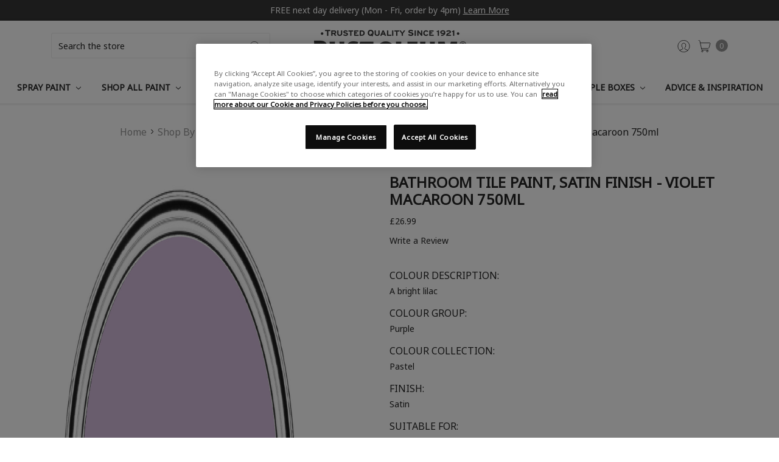

--- FILE ---
content_type: text/html; charset=UTF-8
request_url: https://rustoleumcolours.co.uk/bathroom-tile-paint-satin-finish-violet-macaroon-750ml/
body_size: 48996
content:




<!DOCTYPE html>
<html class="no-js" lang="en">
    <head>
        <title>Bathroom Tile Paint, Satin Finish - Violet Macaroon 750ml - Rust-oleum UK</title>
        <link rel="dns-prefetch preconnect" href="https://cdn11.bigcommerce.com/s-g65fv7tils" crossorigin><link rel="dns-prefetch preconnect" href="https://fonts.googleapis.com/" crossorigin><link rel="dns-prefetch preconnect" href="https://fonts.gstatic.com/" crossorigin>
        <meta property="product:price:amount" content="26.99" /><meta property="product:price:currency" content="GBP" /><meta property="og:url" content="https://rustoleumcolours.co.uk/bathroom-tile-paint-satin-finish-violet-macaroon-750ml/" /><meta property="og:site_name" content="Rust-oleum UK" /><link rel='canonical' href='https://rustoleumcolours.co.uk/bathroom-tile-paint-satin-finish-violet-macaroon-750ml/' /><meta name='platform' content='bigcommerce.stencil' /><meta property="og:type" content="product" />
<meta property="og:title" content="Bathroom Tile Paint, Satin Finish - Violet Macaroon 750ml" />
<meta property="og:description" content="Rust-Oleum Colours" />
<meta property="og:image" content="https://cdn11.bigcommerce.com/s-g65fv7tils/products/4856/images/17112/Violet_Macaroon__73597.1669273927.386.513.jpg?c=1" />
<meta property="og:availability" content="instock" />
<meta property="pinterest:richpins" content="enabled" />
        
         

        <link href="https://cdn11.bigcommerce.com/s-g65fv7tils/product_images/RO%20Favicon.jpg" rel="shortcut icon">
        <meta name="viewport" content="width=device-width, initial-scale=1, maximum-scale=1">
        <meta name="ft-name" content="Kings Road">
        <meta name="ft-version" content="1.3.5">

        <script>
            // Change document class from no-js to js so we can detect this in css
            document.documentElement.className = document.documentElement.className.replace('no-js', 'js');
        </script>
        <script>
            window.lazySizesConfig = window.lazySizesConfig || {};
            window.lazySizesConfig.loadMode = 1;
        </script>
        <script async src="https://cdn11.bigcommerce.com/s-g65fv7tils/stencil/92b82b40-cc7a-013e-de58-2ab9d26301b8/e/4755cae0-bf0a-013e-d5fe-3eae7eaa9ed6/dist/theme-bundle.head_async.js"></script>
        <script src="https://ajax.googleapis.com/ajax/libs/jquery/3.3.1/jquery.min.js"></script>
        <link href="https://fonts.googleapis.com/css?family=Montserrat:400%7CNoto+Sans:400&display=swap" rel="stylesheet">
        <link data-stencil-stylesheet href="https://cdn11.bigcommerce.com/s-g65fv7tils/stencil/92b82b40-cc7a-013e-de58-2ab9d26301b8/e/4755cae0-bf0a-013e-d5fe-3eae7eaa9ed6/css/theme-806b29d0-d296-013e-f8fe-3e73ab65dab6.css" rel="stylesheet">

        <link rel="stylesheet" href="https://cdnjs.cloudflare.com/ajax/libs/font-awesome/5.15.3/css/all.min.css">
        
            <link rel="preload"
                as="image"
                href="https://cdn11.bigcommerce.com/s-g65fv7tils/images/stencil/800w/products/4856/17112/Violet_Macaroon__73597.1669273927.jpg?c=1"
                imagesrcset="https://cdn11.bigcommerce.com/s-g65fv7tils/images/stencil/80w/products/4856/17112/Violet_Macaroon__73597.1669273927.jpg?c=1 80w, https://cdn11.bigcommerce.com/s-g65fv7tils/images/stencil/160w/products/4856/17112/Violet_Macaroon__73597.1669273927.jpg?c=1 160w, https://cdn11.bigcommerce.com/s-g65fv7tils/images/stencil/320w/products/4856/17112/Violet_Macaroon__73597.1669273927.jpg?c=1 320w, https://cdn11.bigcommerce.com/s-g65fv7tils/images/stencil/640w/products/4856/17112/Violet_Macaroon__73597.1669273927.jpg?c=1 640w, https://cdn11.bigcommerce.com/s-g65fv7tils/images/stencil/960w/products/4856/17112/Violet_Macaroon__73597.1669273927.jpg?c=1 960w, https://cdn11.bigcommerce.com/s-g65fv7tils/images/stencil/1280w/products/4856/17112/Violet_Macaroon__73597.1669273927.jpg?c=1 1280w, https://cdn11.bigcommerce.com/s-g65fv7tils/images/stencil/1920w/products/4856/17112/Violet_Macaroon__73597.1669273927.jpg?c=1 1920w, https://cdn11.bigcommerce.com/s-g65fv7tils/images/stencil/2560w/products/4856/17112/Violet_Macaroon__73597.1669273927.jpg?c=1 2560w"
                imagesizes="100vw">


        <!-- Start Tracking Code for analytics_facebook -->

<script>
!function(f,b,e,v,n,t,s){if(f.fbq)return;n=f.fbq=function(){n.callMethod?n.callMethod.apply(n,arguments):n.queue.push(arguments)};if(!f._fbq)f._fbq=n;n.push=n;n.loaded=!0;n.version='2.0';n.queue=[];t=b.createElement(e);t.async=!0;t.src=v;s=b.getElementsByTagName(e)[0];s.parentNode.insertBefore(t,s)}(window,document,'script','https://connect.facebook.net/en_US/fbevents.js');

fbq('set', 'autoConfig', 'false', '276821810453536');
fbq('dataProcessingOptions', ['LDU'], 0, 0);
fbq('init', '276821810453536', {"external_id":"3c8f80cf-f258-4988-9414-6b9d981ed783"});
fbq('set', 'agent', 'bigcommerce', '276821810453536');

function trackEvents() {
    var pathName = window.location.pathname;

    fbq('track', 'PageView', {}, "");

    // Search events start -- only fire if the shopper lands on the /search.php page
    if (pathName.indexOf('/search.php') === 0 && getUrlParameter('search_query')) {
        fbq('track', 'Search', {
            content_type: 'product_group',
            content_ids: [],
            search_string: getUrlParameter('search_query')
        });
    }
    // Search events end

    // Wishlist events start -- only fire if the shopper attempts to add an item to their wishlist
    if (pathName.indexOf('/wishlist.php') === 0 && getUrlParameter('added_product_id')) {
        fbq('track', 'AddToWishlist', {
            content_type: 'product_group',
            content_ids: []
        });
    }
    // Wishlist events end

    // Lead events start -- only fire if the shopper subscribes to newsletter
    if (pathName.indexOf('/subscribe.php') === 0 && getUrlParameter('result') === 'success') {
        fbq('track', 'Lead', {});
    }
    // Lead events end

    // Registration events start -- only fire if the shopper registers an account
    if (pathName.indexOf('/login.php') === 0 && getUrlParameter('action') === 'account_created') {
        fbq('track', 'CompleteRegistration', {}, "");
    }
    // Registration events end

    

    function getUrlParameter(name) {
        var cleanName = name.replace(/[\[]/, '\[').replace(/[\]]/, '\]');
        var regex = new RegExp('[\?&]' + cleanName + '=([^&#]*)');
        var results = regex.exec(window.location.search);
        return results === null ? '' : decodeURIComponent(results[1].replace(/\+/g, ' '));
    }
}

if (window.addEventListener) {
    window.addEventListener("load", trackEvents, false)
}
</script>
<noscript><img height="1" width="1" style="display:none" alt="null" src="https://www.facebook.com/tr?id=276821810453536&ev=PageView&noscript=1&a=plbigcommerce1.2&eid="/></noscript>

<!-- End Tracking Code for analytics_facebook -->

<!-- Start Tracking Code for analytics_googleanalytics4 -->

<script data-cfasync="false" src="https://cdn11.bigcommerce.com/shared/js/google_analytics4_bodl_subscribers-358423becf5d870b8b603a81de597c10f6bc7699.js" integrity="sha256-gtOfJ3Avc1pEE/hx6SKj/96cca7JvfqllWA9FTQJyfI=" crossorigin="anonymous"></script>
<script data-cfasync="false">
  (function () {
    window.dataLayer = window.dataLayer || [];

    function gtag(){
        dataLayer.push(arguments);
    }

    function initGA4(event) {
         function setupGtag() {
            function configureGtag() {
                gtag('js', new Date());
                gtag('set', 'developer_id.dMjk3Nj', true);
                gtag('config', 'G-XD9EKQ2YHD');
            }

            var script = document.createElement('script');

            script.src = 'https://www.googletagmanager.com/gtag/js?id=G-XD9EKQ2YHD';
            script.async = true;
            script.onload = configureGtag;

            document.head.appendChild(script);
        }

        setupGtag();

        if (typeof subscribeOnBodlEvents === 'function') {
            subscribeOnBodlEvents('G-XD9EKQ2YHD', false);
        }

        window.removeEventListener(event.type, initGA4);
    }

    

    var eventName = document.readyState === 'complete' ? 'consentScriptsLoaded' : 'DOMContentLoaded';
    window.addEventListener(eventName, initGA4, false);
  })()
</script>

<!-- End Tracking Code for analytics_googleanalytics4 -->

<!-- Start Tracking Code for analytics_siteverification -->

<meta name="google-site-verification" content="sy6wrqh0_PfDgXWaa0bHHAAEn6rGL0dePCVrSyKFCCg" />
<meta name="google-site-verification" content="vFLmiX2mxWvmANZtbVoO-XqBJoWJtMQOcRdZitqpK6A" />
<meta name="p:domain_verify" content="27090a25720293c7a20a6e8e7a2316e5"/>

<!-- End Tracking Code for analytics_siteverification -->


<script type="text/javascript" src="https://checkout-sdk.bigcommerce.com/v1/loader.js" defer ></script>
<script src="https://www.google.com/recaptcha/api.js" async defer></script>
<script type="text/javascript">
var BCData = {"product_attributes":{"sku":null,"upc":"5013296483865","mpn":null,"gtin":null,"weight":null,"base":true,"image":null,"price":{"with_tax":{"formatted":"\u00a326.99","value":26.99,"currency":"GBP"},"tax_label":"VAT"},"stock":null,"instock":true,"stock_message":null,"purchasable":true,"purchasing_message":null,"call_for_price_message":null}};
</script>
<script src='https://ecommplugins-trustboxsettings.trustpilot.com/stores/g65fv7tils.js?settings=1704280008441' async ></script><script src='https://widget.trustpilot.com/bootstrap/v5/tp.widget.bootstrap.min.js' async ></script>
                <script type="text/javascript">
                    const trustpilot_settings = {
                        page: "product" === "default" ? "landing" : "product",
                        sku: "",
                        name: "Bathroom Tile Paint, Satin Finish - Violet Macaroon 750ml",
                        key: "0OAyh3ubqMK1ywI7",
                        product_id: "4856", // Needed for TrustBoxPreview
                    };
                    const createTrustBoxScript = function() {
                        const trustBoxScript = document.createElement('script');
                        trustBoxScript.async = true;
                        trustBoxScript.src = "https://ecommplugins-scripts.trustpilot.com/v2.1/js/header_bigcommerce.min.js";
                        document.head.appendChild(trustBoxScript);
                    };
                    if (BCData.product_attributes && !BCData.product_attributes.base && "sku" !== 'id') {
                        addEventListener('DOMContentLoaded', () => {
                            const endpoint = "/remote/v1/product-attributes/4856";
                            try {
                                stencilUtils.api.productAttributes.makeRequest(endpoint, "GET", {}, {}, function(err, res) {
                                    trustpilot_settings.sku = res.data["sku"];
                                    createTrustBoxScript();
                                })
                            } catch {
                                fetch(endpoint).then(function(res) {
                                    res.json().then(function(jsonRes) {
                                        trustpilot_settings.sku = jsonRes.data["sku"];
                                        createTrustBoxScript();
                                    });
                                });
                            }
                        });
                    } else {
                        createTrustBoxScript();
                    }
                </script>
            <!-- Google tag (gtag.js) -->
<script async src="https://www.googletagmanager.com/gtag/js?id=G-Z0LCZBPKKC"></script>
<script>
  window.dataLayer = window.dataLayer || [];
  function gtag(){dataLayer.push(arguments);}
  gtag('js', new Date());

  gtag('config', 'G-Z0LCZBPKKC');
</script><!-- Google Tag Manager -->
<script>(function(w,d,s,l,i){w[l]=w[l]||[];w[l].push({'gtm.start':
new Date().getTime(),event:'gtm.js'});var f=d.getElementsByTagName(s)[0],
j=d.createElement(s),dl=l!='dataLayer'?'&l='+l:'';j.async=true;j.src=
'https://www.googletagmanager.com/gtm.js?id='+i+dl;f.parentNode.insertBefore(j,f);
})(window,document,'script','dataLayer','GTM-P3QWB59Q');</script>
<!-- End Google Tag Manager -->
<!-- Start of Sleeknote signup and lead generation tool - www.sleeknote.com -->
<script id="sleeknoteScript" type="text/javascript">
	(function () {
		var sleeknoteScriptTag = document.createElement("script");
		sleeknoteScriptTag.type = "text/javascript";
		sleeknoteScriptTag.charset = "utf-8";
		sleeknoteScriptTag.src = ("//sleeknotecustomerscripts.sleeknote.com/138936.js");
		var s = document.getElementById("sleeknoteScript");
		s.parentNode.insertBefore(sleeknoteScriptTag, s);
	})();
</script>
<!-- End of Sleeknote signup and lead generation tool - www.sleeknote.com --><script type="text/javascript">
    (function(c,l,a,r,i,t,y){
        c[a]=c[a]||function(){(c[a].q=c[a].q||[]).push(arguments)};
        t=l.createElement(r);t.async=1;t.src="https://www.clarity.ms/tag/"+i;
        y=l.getElementsByTagName(r)[0];y.parentNode.insertBefore(t,y);
    })(window, document, "clarity", "script", "n0ggz8bzh8");
</script><script type="text/javascript">

!function(e){if(!window.pintrk){window.pintrk=function()

{window.pintrk.queue.push(Array.prototype.slice.call(arguments))};var

n=window.pintrk;n.queue=[],n.version="3.0";var

t=document.createElement("script");t.async=!0,t.src=e;var

r=document.getElementsByTagName("script")[0];r.parentNode.insertBefore(t,r)}}

("https://s.pinimg.com/ct/core.js");

pintrk('load','2614054548365', { em: '%%GLOBAL_BillingEmail%%', });
pintrk('page');

</script><script>
      (function(d){
         var s = d.createElement("script");
         /* uncomment the following line to override default position*/
         /* s.setAttribute("data-position", 1);*/
         /* uncomment the following line to override default size (values: small, large)*/
         /* s.setAttribute("data-size", "large");*/
         /* uncomment the following line to override default language (e.g., fr, de, es, he, nl, etc.)*/
         /* s.setAttribute("data-language", "null");*/
         /* uncomment the following line to override color set via widget (e.g., #053f67)*/
         /* s.setAttribute("data-color", "#0048FF");*/
         /* uncomment the following line to override type set via widget (1=person, 2=chair, 3=eye, 4=text)*/
         /* s.setAttribute("data-type", "1");*/
         /* s.setAttribute("data-statement_text:", "Our Accessibility Statement");*/
         /* s.setAttribute("data-statement_url", "http://www.example.com/accessibility";*/
         /* uncomment the following line to override support on mobile devices*/
         /* s.setAttribute("data-mobile", true);*/
         /* uncomment the following line to set custom trigger action for accessibility menu*/
         /* s.setAttribute("data-trigger", "triggerId")*/
         s.setAttribute("data-account", "6PL5kpf8pg");
         s.setAttribute("src", "https://cdn.userway.org/widget.js");
         (d.body || d.head).appendChild(s);})(document)
 </script><script id="wsa-rich-snippets-1-intro" nonce="">
/*
    Web Site Advantage: SEO Rich Snippets App 1 [2.58.75239]
    https://bigcommerce.websiteadvantage.com.au/rich-snippets/
    Copyright (C) 2019 - 2025 Web Site Advantage
*/
</script>
<script type="application/ld+json" id="wsa-rich-snippets-jsonld-graph" nonce="">{"@context":"https://schema.org","@graph":[{"isPartOf":{"@id":"https://rustoleumcolours.co.uk/#WebSite"},"publisher":{"@id":"https://rustoleumcolours.co.uk/#Business"},"breadcrumb":{"@type":"BreadcrumbList","@id":"#BreadcrumbList","name":"Breadcrumbs (SEO Rich Snippets App)","itemListElement":[{"@type":"ListItem","position":1,"item":"https://rustoleumcolours.co.uk/colour-collections/","name":"Shop By Colour" },{"@type":"ListItem","position":2,"item":"https://rustoleumcolours.co.uk/shop-by-colour/purple-paint/","name":"Purple Paint" },{"@type":"ListItem","position":3,"item":"https://rustoleumcolours.co.uk/shop-by-colour/purple-paint/violet-macaroon/","name":"Violet Macaroon" },{"@type":"ListItem","position":4,"name":"Bathroom Tile Paint, Satin Finish - Violet Macaroon 750ml" }] },"@id":"https://rustoleumcolours.co.uk/bathroom-tile-paint-satin-finish-violet-macaroon-750ml/#WebPage","url":"https://rustoleumcolours.co.uk/bathroom-tile-paint-satin-finish-violet-macaroon-750ml/","name":"Bathroom Tile Paint, Satin Finish - Violet Macaroon 750ml","primaryImageOfPage":{"@type":"ImageObject","contentUrl":"https://cdn11.bigcommerce.com/s-g65fv7tils/images/stencil/original/products/4856/17112/Violet_Macaroon__73597.1669273927.jpg?c=1" },"@type":"ItemPage" },{"@id":"https://rustoleumcolours.co.uk/#WebSite","url":"https://rustoleumcolours.co.uk/","name":"Rust-oleum","publisher":{"@id":"https://rustoleumcolours.co.uk/#Business"},"@type":"WebSite"},{"url":"https://rustoleumcolours.co.uk/","name":"Rust-oleum","hasMerchantReturnPolicy":[{"@id":"/#MerchantReturnPolicy1","returnPolicyCategory":"https://schema.org/MerchantReturnNotPermitted","applicableCountry":["GB"],"returnPolicyCountry":["GB"],"returnFees":"","@type":"MerchantReturnPolicy"}],"@type":"Organization","@id":"https://rustoleumcolours.co.uk/#Business"},{"@type": "ItemList","name": "Videos about Bathroom Tile Paint, Satin Finish - Violet Macaroon 750ml","itemListElement": [{"@type":"ListItem","position":1,"item":{"@type":"VideoObject","@id":"https://rustoleumcolours.co.uk/bathroom-tile-paint-satin-finish-violet-macaroon-750ml/#VideoObject_lME4z_rUNok","url":"https://rustoleumcolours.co.uk/bathroom-tile-paint-satin-finish-violet-macaroon-750ml/#video_lME4z_rUNok","about":{"@id":"https://rustoleumcolours.co.uk/bathroom-tile-paint-satin-finish-violet-macaroon-750ml/#Product"},"name":"How to paint bathroom tiles","duration":"PT00M26S","thumbnailUrl":"https://i.ytimg.com/vi/lME4z_rUNok/0.jpg","contentUrl":"https://www.youtube.com/watch?v=lME4z_rUNok","embedUrl":"https://www.youtube.com/embed/lME4z_rUNok?rel=0","potentialAction":{"@type":"SeekToAction","target": "https://youtu.be/lME4z_rUNok?t={seek_to_second_number}","startOffset-input":"required name=seek_to_second_number"}}}] },{"shippingDestination":[{"addressCountry":"GB","@type":"DefinedRegion"}],"shippingRate":{"@type":"MonetaryAmount","value":0.0,"currency":"GBP"},"deliveryTime":{"handlingTime":{"@type":"QuantitativeValue","minValue":0,"maxValue":1,"unitCode":"DAY"},"transitTime":{"@type":"QuantitativeValue","minValue":4,"maxValue":6,"unitCode":"DAY"},"@type":"ShippingDeliveryTime"},"@type":"OfferShippingDetails","@id":"/#OfferShippingDetails1"}] }</script>
<script data-cfasync="false" data-dd-sm-ignore="true" id="wsa-rich-snippets-javascript" nonce="">var webSiteAdvantage=webSiteAdvantage||{};webSiteAdvantage.momentnow='2026-02-01T00:44:48+00:00';function wsa_error(m){console.error('SEO Rich Snippets: '+m,arguments)};function wsa_tryCatch(m,f){try{f()}catch(e){wsa_error(m,e)}};var wsa_jsonLdIdPostfix="";"use strict";webSiteAdvantage._offerPropertiesCount=0,webSiteAdvantage.addOfferExtras=function(e,t,i,a,r){wsa_tryCatch("addOfferExtras",(function(){var n=document.querySelector(".wsa-offer-pricevaliduntil"),o=null,d=new Date;if(i){var c=new Date(i);o=[c.getFullYear(),("0"+(c.getMonth()+1)).slice(-2),("0"+c.getDate()).slice(-2)].join("-")}else if(n)o=n.getAttribute("data-content");else if(a)if(a.ProductPriceValidUntilFixedDate)o=a.ProductPriceValidUntilFixedDate;else if(a.ProductPriceValidUntilDays){var l=new Date(d.getFullYear(),d.getMonth(),d.getDate()+a.ProductPriceValidUntilDays);o=[l.getFullYear(),("0"+(l.getMonth()+1)).slice(-2),("0"+l.getDate()).slice(-2)].join("-")}if(o&&new Date(o)>d){var s=[];if(s.push({"@context":"https://schema.org","@id":e+t,priceValidUntil:o}),r.forEach((function(i){s.push({"@context":"https://schema.org","@id":e+"?sku="+i+t,priceValidUntil:o})})),webSiteAdvantage._offerPropertiesCount++,!webSiteAdvantage.excludeProduct){var u=document.createElement("script");u.type="application/ld+json",u.id="wsa-rich-snippets-jsonld-product-offer-extras-"+webSiteAdvantage._offerPropertiesCount+window.wsa_jsonLdIdPostfix.toLowerCase(),u.text=JSON.stringify(s),document.querySelector("head").appendChild(u)}}}))};window.addEventListener('load',function(){webSiteAdvantage.addOfferExtras("https://rustoleumcolours.co.uk/bathroom-tile-paint-satin-finish-violet-macaroon-750ml/","#Offer",'',null,[])});webSiteAdvantage.richSnippetsApp=["g65fv7tils","rustoleumcolours.co.uk",2726,"g65fv7tils",""];webSiteAdvantage.bcReviews=true;webSiteAdvantage.classyCleanUp=webSiteAdvantage.classyCleanUp||{};webSiteAdvantage.classyCleanUp.options={removeMicrodata:true,removeJsonLd:true,removeDynamicJsonLd:true,removeJsonLdRegexExcludeIdPatterns:['^wsa-rich-snippets-.*$','reviewsWidgetProductSnippets'],removeJsonLdRegexExcludeClassPatterns:['^jdgm-.*$']};!function(d){var s=d.createElement('script');s.src='https://classyschema.org/2_15/cleanup.min.js';s.async=true;s.setAttribute('fetchpriority','high');d.getElementsByTagName('head')[0].appendChild(s)}(document);</script>
            
<script id="wsa-rich-snippets-2-intro" nonce="">
/*
    Web Site Advantage: SEO Rich Snippets App 2 [2.58.75240]
    https://bigcommerce.websiteadvantage.com.au/rich-snippets/
    Copyright (C) 2019 - 2025 Web Site Advantage
*/
</script>
<script type="application/ld+json" id="wsa-rich-snippets-jsonld-product" nonce="">{"@context":"https://schema.org","@type":"Product","@id":"https://rustoleumcolours.co.uk/bathroom-tile-paint-satin-finish-violet-macaroon-750ml/#Product","url":"https://rustoleumcolours.co.uk/bathroom-tile-paint-satin-finish-violet-macaroon-750ml/","name":"Bathroom Tile Paint, Satin Finish - Violet Macaroon 750ml","description":"Introducing Rust-Oleum Satin Bathroom Tile Paint (&amp; Activator) Make a splash with refreshing colour for your bathroom, en-suite or WC tiles using our easy to apply two-part system. Water and mould resistant, update your bathroom tiles with incredible colour and a velvet satin finish.  Please note that although we process and ship orders seven days a week, some of our couriers only deliver five days a week. Due to the nature of the product, Rust-Oleum Bathroom Tile Paint will be delivered by our carrier partner Monday to Friday only. Please see shipping restrictions for more information. Refresh and rejuvenate with Rust-Oleum Bathroom Tile Paint -now in a lustrous Satin finish. Update your stone, glass or ceramic bathroom tiles with an incredible depth of colour and a subtle satin shine An innovative, two-part system, simply add the handy activator to the paint and apply directly onto your tiled surface with no primer needed. Perfect for an effortless bathroom update, complete your project in a day with a lightning-fast drying time (touch dry in 1 hour and recoatable in 4) Water-based and low-odour, the Satin Bathroom Tile Paint is available in the same 100+ classic colours as our Bathroom Collection for seamless interior design Easy to apply by brush or roller, the water, mould and mildew-resistant formula provides excellent coverage (14m2 per litre) and increased durability against spills and splashes for everyday cleaning Rust-Oleum Satin Bathroom Tile Paint (&amp; Activator) is made in the UK and comes in eco-friendly packaging, available in an infinitely recyclable, 750ml tin  Rust-Oleum Bathroom Tile Paint is not available in a 10ml tester sachet due to the formula needing to be mixed with an activator in order to perform correctly.&nbsp; In the full-size product, once the 15ml Activator is added to the 750ml Bathroom Tile Paint base, the paint needs to be used within 5 days.&nbsp; Should you wish to check the colour of this product before you buy the full size can, you may wish to order a sample in an alternative formula for colour matching purposes.","image":["https://cdn11.bigcommerce.com/s-g65fv7tils/images/stencil/original/products/4856/17112/Violet_Macaroon__73597.1669273927.jpg?c=1","https://cdn11.bigcommerce.com/s-g65fv7tils/images/stencil/1280w/products/4856/17112/Violet_Macaroon__73597.1669273927.jpg?c=1","https://cdn11.bigcommerce.com/s-g65fv7tils/images/stencil/1280x1280/products/4856/17112/Violet_Macaroon__73597.1669273927.jpg?c=1","https://cdn11.bigcommerce.com/s-g65fv7tils/images/stencil/500x659/products/4856/17112/Violet_Macaroon__73597.1669273927.jpg?c=1","https://cdn11.bigcommerce.com/s-g65fv7tils/images/stencil/original/products/4856/17108/Violet-Macaroon-Layflat__57907.1716383913.jpg?c=1","https://cdn11.bigcommerce.com/s-g65fv7tils/images/stencil/1280w/products/4856/17108/Violet-Macaroon-Layflat__57907.1716383913.jpg?c=1","https://cdn11.bigcommerce.com/s-g65fv7tils/images/stencil/1280x1280/products/4856/17108/Violet-Macaroon-Layflat__57907.1716383913.jpg?c=1","https://cdn11.bigcommerce.com/s-g65fv7tils/images/stencil/500x659/products/4856/17108/Violet-Macaroon-Layflat__57907.1716383913.jpg?c=1","https://cdn11.bigcommerce.com/s-g65fv7tils/images/stencil/original/products/4856/17111/Bathroom_Tile_PCs__19492.1716383913.jpg?c=1","https://cdn11.bigcommerce.com/s-g65fv7tils/images/stencil/1280w/products/4856/17111/Bathroom_Tile_PCs__19492.1716383913.jpg?c=1","https://cdn11.bigcommerce.com/s-g65fv7tils/images/stencil/1280x1280/products/4856/17111/Bathroom_Tile_PCs__19492.1716383913.jpg?c=1","https://cdn11.bigcommerce.com/s-g65fv7tils/images/stencil/500x659/products/4856/17111/Bathroom_Tile_PCs__19492.1716383913.jpg?c=1","https://cdn11.bigcommerce.com/s-g65fv7tils/images/stencil/original/products/4856/51970/Bathroom_Tile_UCs__19967.1737131748.jpg?c=1","https://cdn11.bigcommerce.com/s-g65fv7tils/images/stencil/1280w/products/4856/51970/Bathroom_Tile_UCs__19967.1737131748.jpg?c=1","https://cdn11.bigcommerce.com/s-g65fv7tils/images/stencil/1280x1280/products/4856/51970/Bathroom_Tile_UCs__19967.1737131748.jpg?c=1","https://cdn11.bigcommerce.com/s-g65fv7tils/images/stencil/500x659/products/4856/51970/Bathroom_Tile_UCs__19967.1737131748.jpg?c=1","https://cdn11.bigcommerce.com/s-g65fv7tils/images/stencil/original/products/4856/25340/violet_macaroon__28856.1737131747.jpg?c=1","https://cdn11.bigcommerce.com/s-g65fv7tils/images/stencil/1280w/products/4856/25340/violet_macaroon__28856.1737131747.jpg?c=1","https://cdn11.bigcommerce.com/s-g65fv7tils/images/stencil/1280x1280/products/4856/25340/violet_macaroon__28856.1737131747.jpg?c=1","https://cdn11.bigcommerce.com/s-g65fv7tils/images/stencil/500x659/products/4856/25340/violet_macaroon__28856.1737131747.jpg?c=1","https://cdn11.bigcommerce.com/s-g65fv7tils/images/stencil/original/products/4856/47965/Bathroom_Tile_Paint_Can_-_square__36564.1737131747.jpg?c=1","https://cdn11.bigcommerce.com/s-g65fv7tils/images/stencil/1280w/products/4856/47965/Bathroom_Tile_Paint_Can_-_square__36564.1737131747.jpg?c=1","https://cdn11.bigcommerce.com/s-g65fv7tils/images/stencil/1280x1280/products/4856/47965/Bathroom_Tile_Paint_Can_-_square__36564.1737131747.jpg?c=1","https://cdn11.bigcommerce.com/s-g65fv7tils/images/stencil/500x659/products/4856/47965/Bathroom_Tile_Paint_Can_-_square__36564.1737131747.jpg?c=1"],"inProductGroupWithID":"4856","category":["Shop All Paint","Shop By Colour/Purple Paint","Shop By Project/Tiles","Shop By Room/Bathroom","Shop All Paint/Bathroom Tile Paint","Shop All Paint/Bathroom Tile Paint/Satin Finish","Shop By Colour/Purple Paint/Violet Macaroon"],"brand":{"@type":"Brand","@id":"https://rustoleumcolours.co.uk/#DefaultBrand","url":"https://rustoleumcolours.co.uk","name":"Rust-Oleum"},"subjectOf":[{"@type":"CreativeWork","video": {"@id": "#VideoObject_lME4z_rUNok"}}],"color":"Purple","audience":{ "suggestedAge":{"@type": "QuantitativeValue","unitCode":"ANN"},"@type":"PeopleAudience"},"offers":{"@id":"https://rustoleumcolours.co.uk/bathroom-tile-paint-satin-finish-violet-macaroon-750ml/#Offer","url":"https://rustoleumcolours.co.uk/bathroom-tile-paint-satin-finish-violet-macaroon-750ml/","offeredBy":{"@id":"/#Business"}            ,"availability":"InStock","itemCondition":"NewCondition","price":26.99,"priceCurrency":"GBP","priceSpecification":[{"@type":"UnitPriceSpecification","disambiguatingDescription":"price with tax, unit price 26.99, min quantity 1  ","priceCurrency":"GBP","price":26.99,"valueAddedTaxIncluded":"True"}],"hasMerchantReturnPolicy":[{"@id": "/#MerchantReturnPolicy1"}],"shippingDetails":[{"@id":"/#OfferShippingDetails1"}],"@type":"Offer"},"mainEntityOfPage":{"@id":"https://rustoleumcolours.co.uk/bathroom-tile-paint-satin-finish-violet-macaroon-750ml/#WebPage"}}</script><script id="wsa-rich-snippets-jsonld-product-variants-gql" nonce=""></script><script type="application/ld+json" id="wsa-rich-snippets-jsonld-product-variants" nonce=""></script>
<script src="https://cdn-widgetsrepository.yotpo.com/v1/loader/FiZJwKv6f9mhMT3LBnxG6w" async></script>
 <script data-cfasync="false" src="https://microapps.bigcommerce.com/bodl-events/1.9.4/index.js" integrity="sha256-Y0tDj1qsyiKBRibKllwV0ZJ1aFlGYaHHGl/oUFoXJ7Y=" nonce="" crossorigin="anonymous"></script>
 <script data-cfasync="false" nonce="">

 (function() {
    function decodeBase64(base64) {
       const text = atob(base64);
       const length = text.length;
       const bytes = new Uint8Array(length);
       for (let i = 0; i < length; i++) {
          bytes[i] = text.charCodeAt(i);
       }
       const decoder = new TextDecoder();
       return decoder.decode(bytes);
    }
    window.bodl = JSON.parse(decodeBase64("[base64]"));
 })()

 </script>

<script nonce="">
(function () {
    var xmlHttp = new XMLHttpRequest();

    xmlHttp.open('POST', 'https://bes.gcp.data.bigcommerce.com/nobot');
    xmlHttp.setRequestHeader('Content-Type', 'application/json');
    xmlHttp.send('{"store_id":"1002308661","timezone_offset":"0.0","timestamp":"2026-02-01T00:44:48.53641700Z","visit_id":"a677d24e-79a3-4b31-aed5-321a4b2e69f4","channel_id":1}');
})();
</script>

        

        
        
        
        
        
        
        
        
        <!-- snippet location htmlhead -->

        <style type="text/css">
            @font-face {
                font-family: "MeganDisplay";
                src: url("https://cdn11.bigcommerce.com/s-g65fv7tils/stencil/92b82b40-cc7a-013e-de58-2ab9d26301b8/e/4755cae0-bf0a-013e-d5fe-3eae7eaa9ed6/fonts/MeganDisplay.ttf") format('truetype'),
                        url("https://cdn11.bigcommerce.com/s-g65fv7tils/stencil/92b82b40-cc7a-013e-de58-2ab9d26301b8/e/4755cae0-bf0a-013e-d5fe-3eae7eaa9ed6/fonts/MeganDisplay.woff") format('woff'),
                        url("https://cdn11.bigcommerce.com/s-g65fv7tils/stencil/92b82b40-cc7a-013e-de58-2ab9d26301b8/e/4755cae0-bf0a-013e-d5fe-3eae7eaa9ed6/fonts/MeganDisplay.otf") format('opentype');        
                font-display: swap;
                }
        </style>
           <script>
            window.BCData = window.BCData || {};
            (function() {
                var customer = {};
                customer.id = "" || "";
                customer.email = "" || "";
                customer.first_name = "" || "";
                customer.last_name  = "" || "";
                customer.phone      = "" || "";
                customer.zip        = "" || "";
                customer.state      = "" || "";
                customer.country    = "" || "";
                customer.city       = "" || "";
                window.BCData.customer = customer;
                window.BCData.isLoggedIn = !!customer.email;
            })();
            console.log("BCData ready for GTM:", window.BCData);
        </script>
    </head>
    <body>
        <!-- snippet location header -->
        <svg data-src="https://cdn11.bigcommerce.com/s-g65fv7tils/stencil/92b82b40-cc7a-013e-de58-2ab9d26301b8/e/4755cae0-bf0a-013e-d5fe-3eae7eaa9ed6/img/icon-sprite.svg" class="icons-svg-sprite"></svg>


        <div data-content-region="above_header--global"><div data-layout-id="88a489e8-ee5b-4d1d-9cd7-3a552c8f5420">       <div data-sub-layout-container="8d23d92a-ae7a-498e-b9be-0930e024239c" data-layout-name="Layout">
    <style data-container-styling="8d23d92a-ae7a-498e-b9be-0930e024239c">
        [data-sub-layout-container="8d23d92a-ae7a-498e-b9be-0930e024239c"] {
            box-sizing: border-box;
            display: flex;
            flex-wrap: wrap;
            z-index: 0;
            position: relative;
            height: ;
            padding-top: 0px;
            padding-right: 0px;
            padding-bottom: 0px;
            padding-left: 0px;
            margin-top: 0px;
            margin-right: 0px;
            margin-bottom: 0px;
            margin-left: 0px;
            border-width: 0px;
            border-style: solid;
            border-color: #333333;
        }

        [data-sub-layout-container="8d23d92a-ae7a-498e-b9be-0930e024239c"]:after {
            display: block;
            position: absolute;
            top: 0;
            left: 0;
            bottom: 0;
            right: 0;
            background-size: cover;
            z-index: auto;
        }
    </style>

    <div data-sub-layout="0b9702c2-0dc4-407f-a125-44306c9451b1">
        <style data-column-styling="0b9702c2-0dc4-407f-a125-44306c9451b1">
            [data-sub-layout="0b9702c2-0dc4-407f-a125-44306c9451b1"] {
                display: flex;
                flex-direction: column;
                box-sizing: border-box;
                flex-basis: 100%;
                max-width: 100%;
                z-index: 0;
                position: relative;
                height: ;
                padding-top: 0px;
                padding-right: 0px;
                padding-bottom: 0px;
                padding-left: 0px;
                margin-top: 0px;
                margin-right: 0px;
                margin-bottom: 0px;
                margin-left: 0px;
                border-width: 0px;
                border-style: solid;
                border-color: #333333;
                justify-content: center;
            }
            [data-sub-layout="0b9702c2-0dc4-407f-a125-44306c9451b1"]:after {
                display: block;
                position: absolute;
                top: 0;
                left: 0;
                bottom: 0;
                right: 0;
                background-size: cover;
                z-index: auto;
            }
            @media only screen and (max-width: 700px) {
                [data-sub-layout="0b9702c2-0dc4-407f-a125-44306c9451b1"] {
                    flex-basis: 100%;
                    max-width: 100%;
                }
            }
        </style>
        <div data-widget-id="35a4750c-f2ee-4260-b8ad-a6732cad5557" data-placement-id="2e54cc63-374d-4725-bc33-1600dd50b16f" data-placement-status="ACTIVE"><style>
.header .navUser {flex-basis: 33%;}
  
@media (max-width: 700px) { /* Mobile Landscape */
  .mob-break {display:block;}
}
</style>

<p style="background-color:#363636; color:#ffffff; width:100%; text-align:center; padding:0.5%; margin:0;">
<!--FREE next day delivery on ALL orders.-->
FREE next day delivery (Mon - Fri, order by 4pm)
<a href="/shipping-returns/" style="text-decoration:underline;color:#ffffff;" class="mob-break">Learn More</a>
</p>

</div>
    </div>
</div>

</div></div>
<div data-content-region="above_header"></div>
<header class="header sticky" role="banner">
    <div class="header-inner container ">
        <a href="#" class="mobileMenu-toggle" data-mobile-menu-toggle="menu">
            <span class="mobileMenu-toggleIcon">Toggle menu</span>
        </a>

        <div class="quickSearch" id="quickSearch" aria-hidden="true" tabindex="-1" data-prevent-quick-search-close>
            <!-- snippet location forms_search -->
<form class="form" action="/search.php">
    <fieldset class="form-fieldset">
        <div class="form-field">
            <label class="is-srOnly" for="search_query">Search</label>
            <input class="form-input" data-search-quick name="search_query" id="search_query" data-error-message="Search field cannot be empty." placeholder="Search the store" autocomplete="off">
            <button type="submit" class="search-icon"><i class="icon"><svg><use xlink:href="#icon-search" /></svg></i></button>
        </div>
    </fieldset>
</form>
<section class="quickSearchResults" data-bind="html: results"></section>
        </div>

        <div class="header-logo">
            <a href="https://rustoleumcolours.co.uk/" data-topbar data-options="sticky_on: large">
                <span class="header-logo-text">
                    <img class="header-logo-image" src="https://cdn11.bigcommerce.com/s-g65fv7tils/images/stencil/250x100/ro_logo_2025_grey_1763121174__67300.original.png" alt="Rust-oleum UK" title="Rust-oleum UK">
                </span>
</a>
        </div>
        <nav class="navUser sticky">
        <ul class="navUser-section" data-topbar data-options="sticky_on:large">
                        <li class="navUser-item navUser-item--compare-li">
                <a class="navUser-action navUser-item--compare" href="/compare" data-compare-nav><i class="icon icon-navuser"><svg><use xlink:href="#icon-compare" /></svg></i> <span class="countPill countPill--positive"></span></a>
            </li>
            <li class="navUser-item navUser-item--account">
                        <a class="navUser-action" href="/login.php" rel="nofollow"><i class="icon icon-navuser"><svg><use xlink:href="#icon-account" /></svg></i></a>
            </li>
             <li class="navUser-item navUser-item--cart">
                <a
                    class="navUser-action"
                    data-cart-preview
                    data-dropdown="cart-preview-dropdown"
                    href="/cart.php"
                    rel="nofollow"
                    data-options="align:right; close_on_click:false"
                    onclick="cartDropdownPreview()">
                    <span class="navUser-item-cartLabel"><i class="icon icon-navuser"><svg><use xlink:href="#icon-cart" /></svg></i></span> <span class="countPill cart-quantity"></span>
                </a>
                <div class="cart-preview-overlay"></div>
                <div class="dropdown-menu" id="cart-preview-dropdown" data-dropdown-content aria-hidden="true"></div>
            </li>
        </ul>
</nav>

<script>
    const dropdownMenu = document.getElementById('cart-preview-dropdown');
    const overlay = document.querySelector('.cart-preview-overlay');
    dropdownMenu.addEventListener('click', function(e) {
    e.stopPropagation();
    });
    overlay.addEventListener('click', function() {
    dropdownMenu.classList.remove('is-open');
    dropdownMenu.setAttribute('aria-hidden', 'true');
    overlay.style.display = 'none'; 
    });

    function openDropdown() {
    dropdownMenu.classList.add('is-open');
    dropdownMenu.setAttribute('aria-hidden', 'false');
    overlay.style.display = 'block';
    }
    function cartDropdownPreview(){
       const showoverlay = document.querySelector('.cart-preview-overlay');
       showoverlay.classList.add('overlay-active');
    }
    const popup =document.querySelector('.cart-preview-overlay');
    popup.addEventListener('click', (event) => {
        const showoverlay = document.querySelector('.cart-preview-overlay');
        showoverlay.classList.remove('overlay-active');
    });
</script>    </div>
    <div data-content-region="header_bottom"></div>
    <div class="navPages-container" id="menu" data-menu>
        <nav class="navPages container top-bar" data-topbar role="navigation" data-options="sticky_on: large;">
    <div class="navPages-quickSearch">
        <!-- snippet location forms_search -->
<form class="form form--search-box"  action="/search.php">
    <fieldset class="form-fieldset">
        <div class="form-field">
            <label class="form-label is-srOnly" for="search_query_adv">Search Keyword:</label>
            <div class="form-prefixPostfix wrap">
                <input class="form-input" id="search_query_adv" name="search_query_adv" value="" placeholder="Search Keyword">
                <input class="button button--primary button--mobile-menu form-prefixPostfix-button--postfix" type="submit" value="Search">
                    <span class="search-icon search-icon--mobile-menu"><i class="icon"><svg><use xlink:href="#icon-search" /></svg></i></span>
            </div>
        </div>
    </fieldset>
</form>
    </div>
    <ul class="navPages-list navPages-list-depth-max simple">
                        <li class="navPages-item has-navPages-subMenu">
                                <a class="navPages-action navPages-action-depth-max has-subMenu navpages-action-level-1 is-root" href="https://rustoleumcolours.co.uk/shop-all-paint/spray-paint/" data-collapsible="navPages-462">
        Spray Paint <i class="icon navPages-action-moreIcon" aria-hidden="true"><svg><use xlink:href="#icon-chevron-down" /></svg></i>
    </a>
    <div class="navPage-subMenu navPage-subMenu-horizontal" id="navPages-462" aria-hidden="true" tabindex="-1">
    <ul class="navPage-subMenu-list">
            <li class="navPage-subMenu-item-child">
                    <a class="navPage-subMenu-action navPages-action" href="https://rustoleumcolours.co.uk/shop-all-paint/spray-paint/switch/">Switch</a>
            </li>
            <li class="navPage-subMenu-item-child">
                    <a class="navPage-subMenu-action navPages-action" href="https://rustoleumcolours.co.uk/spray-paint/painters-touch/">Painter&#x27;s Touch</a>
            </li>
            <li class="navPage-subMenu-item-child">
                    <a class="navPage-subMenu-action navPages-action" href="https://rustoleumcolours.co.uk/spray-paint/universal/">Universal</a>
            </li>
            <li class="navPage-subMenu-item-child">
                    <a class="navPage-subMenu-action navPages-action" href="https://rustoleumcolours.co.uk/spray-paint/outdoor-garden/">Outdoor &amp; Garden</a>
            </li>
            <li class="navPage-subMenu-item-child">
                    <a class="navPage-subMenu-action navPages-action" href="https://rustoleumcolours.co.uk/spray-paint/furniture/">Furniture</a>
            </li>
            <li class="navPage-subMenu-item-child">
                    <a class="navPage-subMenu-action navPages-action" href="https://rustoleumcolours.co.uk/spray-paint/radiator/">Radiator</a>
            </li>
            <li class="navPage-subMenu-item-child">
                    <a class="navPage-subMenu-action navPages-action" href="https://rustoleumcolours.co.uk/spray-paint/textured/">Textured</a>
            </li>
            <li class="navPage-subMenu-item-child">
                    <a class="navPage-subMenu-action navPages-action" href="https://rustoleumcolours.co.uk/shop-all-paint/spray-paint/satin/">Satin</a>
            </li>
            <li class="navPage-subMenu-item-child">
                    <a class="navPage-subMenu-action navPages-action" href="https://rustoleumcolours.co.uk/shop-all-paint/spray-paint/gloss/">Gloss</a>
            </li>
            <li class="navPage-subMenu-item-child">
                    <a class="navPage-subMenu-action navPages-action" href="https://rustoleumcolours.co.uk/shop-all-paint/spray-paint/matt/">Matt</a>
            </li>
            <li class="navPage-subMenu-item-child">
                    <a class="navPage-subMenu-action navPages-action" href="https://rustoleumcolours.co.uk/shop-all-paint/spray-paint/black/">Black</a>
            </li>
            <li class="navPage-subMenu-item-child">
                    <a class="navPage-subMenu-action navPages-action" href="https://rustoleumcolours.co.uk/shop-all-paint/spray-paint/gold/">Gold</a>
            </li>
            <li class="navPage-subMenu-item-child">
                    <a class="navPage-subMenu-action navPages-action" href="https://rustoleumcolours.co.uk/shop-all-paint/spray-paint/green/">Green</a>
            </li>
            <li class="navPage-subMenu-item-child">
                    <a class="navPage-subMenu-action navPages-action" href="https://rustoleumcolours.co.uk/shop-all-paint/spray-paint/grey/">Grey</a>
            </li>
            <li class="navPage-subMenu-item-child">
                    <a class="navPage-subMenu-action navPages-action" href="https://rustoleumcolours.co.uk/shop-all-paint/spray-paint/red/">Red</a>
            </li>
            <li class="navPage-subMenu-item-child">
                    <a class="navPage-subMenu-action navPages-action" href="https://rustoleumcolours.co.uk/shop-all-paint/spray-paint/silver/">Silver</a>
            </li>
            <li class="navPage-subMenu-item-child">
                    <a class="navPage-subMenu-action navPages-action" href="https://rustoleumcolours.co.uk/shop-all-paint/spray-paint/white/">White</a>
            </li>
            <li class="navPage-subMenu-item-child">
                    <a class="navPage-subMenu-action navPages-action" href="https://rustoleumcolours.co.uk/shop-all-paint/spray-paint/metallic/">Metallic</a>
            </li>
            <li class="navPage-subMenu-item-child">
                    <a class="navPage-subMenu-action navPages-action" href="https://rustoleumcolours.co.uk/spray-paint/primers-topcoats/">Primers &amp; Topcoats</a>
            </li>
    </ul>
</div>
                        </li>
                        <li class="navPages-item has-navPages-subMenu">
                                <a class="navPages-action navPages-action-depth-max has-subMenu navpages-action-level-1 is-root" href="https://rustoleumcolours.co.uk/shop-all-paint/" data-collapsible="navPages-40">
        Shop All Paint <i class="icon navPages-action-moreIcon" aria-hidden="true"><svg><use xlink:href="#icon-chevron-down" /></svg></i>
    </a>
    <div class="navPage-subMenu navPage-subMenu-horizontal" id="navPages-40" aria-hidden="true" tabindex="-1">
    <ul class="navPage-subMenu-list">
            <li class="navPage-subMenu-item-child">
                    <a class="navPage-subMenu-action navPages-action navPages-action-depth-max has-subMenu" href="https://rustoleumcolours.co.uk/shop-all-paint/wall-ceiling-paint/" data-collapsible="navPages-41">
                        Wall &amp; Ceiling Paint <i class="icon navPages-action-moreIcon" aria-hidden="true"><svg><use xlink:href="#icon-chevron-down" /></svg></i>
                    </a>
                    <div class="navPage-subMenu navPage-subMenu-horizontal" id="navPages-41" aria-hidden="true" tabindex="-1">
    <ul class="navPage-subMenu-list">
            <li class="navPage-subMenu-item-child">
                    <a class="navPage-subMenu-action navPages-action" href="https://rustoleumcolours.co.uk/shop-all-paint/wall-ceiling-paint/matt-wall/">Matt Wall</a>
            </li>
            <li class="navPage-subMenu-item-child">
                    <a class="navPage-subMenu-action navPages-action" href="https://rustoleumcolours.co.uk/shop-all-paint/chalky-wall-ceiling-paint/">Chalky Finish</a>
            </li>
            <li class="navPage-subMenu-item-child">
                    <a class="navPage-subMenu-action navPages-action" href="https://rustoleumcolours.co.uk/shop-all-paint/bathroom-wall-ceiling-paint/">Bathroom</a>
            </li>
            <li class="navPage-subMenu-item-child">
                    <a class="navPage-subMenu-action navPages-action" href="https://rustoleumcolours.co.uk/shop-all-paint/kitchen-wall-ceiling-paint/">Kitchen</a>
            </li>
            <li class="navPage-subMenu-item-child">
                    <a class="navPage-subMenu-action navPages-action" href="https://rustoleumcolours.co.uk/shop-all-paint/wall-ceiling-paint/mould-resistant/">Mould Resistant</a>
            </li>
            <li class="navPage-subMenu-item-child">
                    <a class="navPage-subMenu-action navPages-action" href="https://rustoleumcolours.co.uk/shop-all-paint/wall-ceiling-little-stars-paint/">Little Stars</a>
            </li>
            <li class="navPage-subMenu-item-child">
                    <a class="navPage-subMenu-action navPages-action" href="https://rustoleumcolours.co.uk/shop-all-paint/wall-ceiling-paint/creative-kids/">Creative Kids</a>
            </li>
    </ul>
</div>
            </li>
            <li class="navPage-subMenu-item-child">
                    <a class="navPage-subMenu-action navPages-action navPages-action-depth-max has-subMenu" href="https://rustoleumcolours.co.uk/shop-all-paint/appliance-paint/" data-collapsible="navPages-297">
                        Appliance Paint <i class="icon navPages-action-moreIcon" aria-hidden="true"><svg><use xlink:href="#icon-chevron-down" /></svg></i>
                    </a>
                    <div class="navPage-subMenu navPage-subMenu-horizontal" id="navPages-297" aria-hidden="true" tabindex="-1">
    <ul class="navPage-subMenu-list">
            <li class="navPage-subMenu-item-child">
                    <a class="navPage-subMenu-action navPages-action" href="https://rustoleumcolours.co.uk/shop-all-paint/appliance-paint/metallic-finish/">Metallic Finish</a>
            </li>
            <li class="navPage-subMenu-item-child">
                    <a class="navPage-subMenu-action navPages-action" href="https://rustoleumcolours.co.uk/shop-all-paint/appliance-paint/matt-finish/">Matt Finish</a>
            </li>
            <li class="navPage-subMenu-item-child">
                    <a class="navPage-subMenu-action navPages-action" href="https://rustoleumcolours.co.uk/shop-all-paint/appliance-paint/satin-finish/">Satin Finish</a>
            </li>
    </ul>
</div>
            </li>
            <li class="navPage-subMenu-item-child">
                    <a class="navPage-subMenu-action navPages-action" href="https://rustoleumcolours.co.uk/shop-all-paint/bathroom-grout-paint/">Bathroom Grout Paint</a>
            </li>
            <li class="navPage-subMenu-item-child">
                    <a class="navPage-subMenu-action navPages-action navPages-action-depth-max has-subMenu" href="https://rustoleumcolours.co.uk/shop-all-paint/bathroom-tile-paint/" data-collapsible="navPages-298">
                        Bathroom Tile Paint <i class="icon navPages-action-moreIcon" aria-hidden="true"><svg><use xlink:href="#icon-chevron-down" /></svg></i>
                    </a>
                    <div class="navPage-subMenu navPage-subMenu-horizontal" id="navPages-298" aria-hidden="true" tabindex="-1">
    <ul class="navPage-subMenu-list">
            <li class="navPage-subMenu-item-child">
                    <a class="navPage-subMenu-action navPages-action" href="https://rustoleumcolours.co.uk/shop-all-paint/bathroom-tile-paint/gloss-finish/">Gloss Finish</a>
            </li>
            <li class="navPage-subMenu-item-child">
                    <a class="navPage-subMenu-action navPages-action" href="https://rustoleumcolours.co.uk/shop-all-paint/bathroom-tile-paint/matt-finish/">Matt Finish</a>
            </li>
            <li class="navPage-subMenu-item-child">
                    <a class="navPage-subMenu-action navPages-action" href="https://rustoleumcolours.co.uk/shop-all-paint/bathroom-tile-paint/satin-finish/">Satin Finish</a>
            </li>
    </ul>
</div>
            </li>
            <li class="navPage-subMenu-item-child">
                    <a class="navPage-subMenu-action navPages-action navPages-action-depth-max has-subMenu" href="https://rustoleumcolours.co.uk/shop-all-paint/bathroom-wood-cabinet-paint/" data-collapsible="navPages-299">
                        Bathroom Wood &amp; Cabinet Paint <i class="icon navPages-action-moreIcon" aria-hidden="true"><svg><use xlink:href="#icon-chevron-down" /></svg></i>
                    </a>
                    <div class="navPage-subMenu navPage-subMenu-horizontal" id="navPages-299" aria-hidden="true" tabindex="-1">
    <ul class="navPage-subMenu-list">
            <li class="navPage-subMenu-item-child">
                    <a class="navPage-subMenu-action navPages-action" href="https://rustoleumcolours.co.uk/shop-all-paint/bathroom-wood-cabinet-paint/gloss-finish/">Gloss</a>
            </li>
            <li class="navPage-subMenu-item-child">
                    <a class="navPage-subMenu-action navPages-action" href="https://rustoleumcolours.co.uk/shop-all-paint/bathroom-wood-cabinet-pain/satin-finish/">Satin</a>
            </li>
            <li class="navPage-subMenu-item-child">
                    <a class="navPage-subMenu-action navPages-action" href="https://rustoleumcolours.co.uk/shop-all-paint/bathroom-wood-cabinet-paint/matt-finish/">Matt</a>
            </li>
    </ul>
</div>
            </li>
            <li class="navPage-subMenu-item-child">
                    <a class="navPage-subMenu-action navPages-action" href="https://rustoleumcolours.co.uk/shop-all-paint/craft-paint/">Craft Paint</a>
            </li>
            <li class="navPage-subMenu-item-child">
                    <a class="navPage-subMenu-action navPages-action navPages-action-depth-max has-subMenu" href="https://rustoleumcolours.co.uk/shop-all-paint/floor-paint/" data-collapsible="navPages-192">
                        Floor Paint <i class="icon navPages-action-moreIcon" aria-hidden="true"><svg><use xlink:href="#icon-chevron-down" /></svg></i>
                    </a>
                    <div class="navPage-subMenu navPage-subMenu-horizontal" id="navPages-192" aria-hidden="true" tabindex="-1">
    <ul class="navPage-subMenu-list">
            <li class="navPage-subMenu-item-child">
                    <a class="navPage-subMenu-action navPages-action" href="https://rustoleumcolours.co.uk/shop-all-paint/floor-paint/grout/">Grout</a>
            </li>
            <li class="navPage-subMenu-item-child">
                    <a class="navPage-subMenu-action navPages-action" href="https://rustoleumcolours.co.uk/shop-all-paint/floor-paint/tiles/">Tiles</a>
            </li>
            <li class="navPage-subMenu-item-child">
                    <a class="navPage-subMenu-action navPages-action" href="https://rustoleumcolours.co.uk/shop-all-paint/floor-paint/wood-concrete/">Wood &amp; Concrete</a>
            </li>
    </ul>
</div>
            </li>
            <li class="navPage-subMenu-item-child">
                    <a class="navPage-subMenu-action navPages-action navPages-action-depth-max has-subMenu" href="https://rustoleumcolours.co.uk/shop-all-paint/furniture-paint/" data-collapsible="navPages-301">
                        Furniture Paint <i class="icon navPages-action-moreIcon" aria-hidden="true"><svg><use xlink:href="#icon-chevron-down" /></svg></i>
                    </a>
                    <div class="navPage-subMenu navPage-subMenu-horizontal" id="navPages-301" aria-hidden="true" tabindex="-1">
    <ul class="navPage-subMenu-list">
            <li class="navPage-subMenu-item-child">
                    <a class="navPage-subMenu-action navPages-action" href="https://rustoleumcolours.co.uk/shop-all-paint/furniture-paint/creative-kids/">Creative Kids</a>
            </li>
            <li class="navPage-subMenu-item-child">
                    <a class="navPage-subMenu-action navPages-action" href="https://rustoleumcolours.co.uk/shop-all-paint/furniture-paint/chalky/">Chalky</a>
            </li>
            <li class="navPage-subMenu-item-child">
                    <a class="navPage-subMenu-action navPages-action" href="https://rustoleumcolours.co.uk/shop-all-paint/furniture-paint/gloss/">Gloss</a>
            </li>
            <li class="navPage-subMenu-item-child">
                    <a class="navPage-subMenu-action navPages-action" href="https://rustoleumcolours.co.uk/shop-all-paint/furniture-paint/matt/">Matt</a>
            </li>
            <li class="navPage-subMenu-item-child">
                    <a class="navPage-subMenu-action navPages-action" href="https://rustoleumcolours.co.uk/shop-all-paint/satin-furniture-trim-paint/">Satin</a>
            </li>
    </ul>
</div>
            </li>
            <li class="navPage-subMenu-item-child">
                    <a class="navPage-subMenu-action navPages-action navPages-action-depth-max has-subMenu" href="https://rustoleumcolours.co.uk/shop-all-paint/garden-paint/" data-collapsible="navPages-302">
                        Garden Paint <i class="icon navPages-action-moreIcon" aria-hidden="true"><svg><use xlink:href="#icon-chevron-down" /></svg></i>
                    </a>
                    <div class="navPage-subMenu navPage-subMenu-horizontal" id="navPages-302" aria-hidden="true" tabindex="-1">
    <ul class="navPage-subMenu-list">
            <li class="navPage-subMenu-item-child">
                    <a class="navPage-subMenu-action navPages-action" href="https://rustoleumcolours.co.uk/shop-all-paint/garden-paint/gloss-finish/">Gloss Finish</a>
            </li>
            <li class="navPage-subMenu-item-child">
                    <a class="navPage-subMenu-action navPages-action" href="https://rustoleumcolours.co.uk/shop-all-paint/garden-paint/matt-finish/">Matt Finish</a>
            </li>
            <li class="navPage-subMenu-item-child">
                    <a class="navPage-subMenu-action navPages-action" href="https://rustoleumcolours.co.uk/shop-all-paint/garden-paint/satin-finish/">Satin Finish</a>
            </li>
    </ul>
</div>
            </li>
            <li class="navPage-subMenu-item-child">
                    <a class="navPage-subMenu-action navPages-action" href="https://rustoleumcolours.co.uk/shop-all-paint/glitter-paint/">Glitter Paint</a>
            </li>
            <li class="navPage-subMenu-item-child">
                    <a class="navPage-subMenu-action navPages-action navPages-action-depth-max has-subMenu" href="https://rustoleumcolours.co.uk/shop-all-paint/interior-wood-paint/" data-collapsible="navPages-304">
                        Interior Wood Paint <i class="icon navPages-action-moreIcon" aria-hidden="true"><svg><use xlink:href="#icon-chevron-down" /></svg></i>
                    </a>
                    <div class="navPage-subMenu navPage-subMenu-horizontal" id="navPages-304" aria-hidden="true" tabindex="-1">
    <ul class="navPage-subMenu-list">
            <li class="navPage-subMenu-item-child">
                    <a class="navPage-subMenu-action navPages-action" href="https://rustoleumcolours.co.uk/shop-all-paint/interior-wood-paint/gloss/">Gloss</a>
            </li>
            <li class="navPage-subMenu-item-child">
                    <a class="navPage-subMenu-action navPages-action" href="https://rustoleumcolours.co.uk/shop-all-paint/interior-wood-paint/matt/">Matt</a>
            </li>
            <li class="navPage-subMenu-item-child">
                    <a class="navPage-subMenu-action navPages-action" href="https://rustoleumcolours.co.uk/shop-all-paint/interior-wood-paint/satinwood/">Satinwood</a>
            </li>
            <li class="navPage-subMenu-item-child">
                    <a class="navPage-subMenu-action navPages-action" href="https://rustoleumcolours.co.uk/shop-all-paint/interior-wood-paint/mould-resistant/">Mould Resistant</a>
            </li>
    </ul>
</div>
            </li>
            <li class="navPage-subMenu-item-child">
                    <a class="navPage-subMenu-action navPages-action navPages-action-depth-max has-subMenu" href="https://rustoleumcolours.co.uk/shop-all-paint/kitchen-cupboard-paint/" data-collapsible="navPages-195">
                        Kitchen Cupboard Paint <i class="icon navPages-action-moreIcon" aria-hidden="true"><svg><use xlink:href="#icon-chevron-down" /></svg></i>
                    </a>
                    <div class="navPage-subMenu navPage-subMenu-horizontal" id="navPages-195" aria-hidden="true" tabindex="-1">
    <ul class="navPage-subMenu-list">
            <li class="navPage-subMenu-item-child">
                    <a class="navPage-subMenu-action navPages-action" href="https://rustoleumcolours.co.uk/shop-all-paint/kitchen-cupboard-paint/gloss-finish/">Gloss Finish</a>
            </li>
            <li class="navPage-subMenu-item-child">
                    <a class="navPage-subMenu-action navPages-action" href="https://rustoleumcolours.co.uk/shop-all-paint/kitchen-cupboard-paint/satin-finish/">Satin Finish</a>
            </li>
            <li class="navPage-subMenu-item-child">
                    <a class="navPage-subMenu-action navPages-action" href="https://rustoleumcolours.co.uk/shop-all-paint/kitchen-cupboard-paint/matt-finish/">Matt Finish</a>
            </li>
    </ul>
</div>
            </li>
            <li class="navPage-subMenu-item-child">
                    <a class="navPage-subMenu-action navPages-action" href="https://rustoleumcolours.co.uk/shop-all-paint/kitchen-grout-paint/">Kitchen Grout Paint</a>
            </li>
            <li class="navPage-subMenu-item-child">
                    <a class="navPage-subMenu-action navPages-action navPages-action-depth-max has-subMenu" href="https://rustoleumcolours.co.uk/shop-all-paint/kitchen-tile-paint/" data-collapsible="navPages-305">
                        Kitchen Tile Paint <i class="icon navPages-action-moreIcon" aria-hidden="true"><svg><use xlink:href="#icon-chevron-down" /></svg></i>
                    </a>
                    <div class="navPage-subMenu navPage-subMenu-horizontal" id="navPages-305" aria-hidden="true" tabindex="-1">
    <ul class="navPage-subMenu-list">
            <li class="navPage-subMenu-item-child">
                    <a class="navPage-subMenu-action navPages-action" href="https://rustoleumcolours.co.uk/shop-all-paint/kitchen-tile-paint/gloss-finish/">Gloss Finish</a>
            </li>
            <li class="navPage-subMenu-item-child">
                    <a class="navPage-subMenu-action navPages-action" href="https://rustoleumcolours.co.uk/shop-all-paint/kitchen-tile-paint/matt-finish/">Matt Finish</a>
            </li>
            <li class="navPage-subMenu-item-child">
                    <a class="navPage-subMenu-action navPages-action" href="https://rustoleumcolours.co.uk/shop-all-paint/kitchen-tile-paint/satin-finish/">Satin Finish</a>
            </li>
    </ul>
</div>
            </li>
            <li class="navPage-subMenu-item-child">
                    <a class="navPage-subMenu-action navPages-action" href="https://rustoleumcolours.co.uk/shop-all-paint/limewash-effect-wall-paint/">Limewash Effect Wall Paint</a>
            </li>
            <li class="navPage-subMenu-item-child">
                    <a class="navPage-subMenu-action navPages-action" href="https://rustoleumcolours.co.uk/shop-all-paint/metal-expert-paint/">Metal Expert Paint</a>
            </li>
            <li class="navPage-subMenu-item-child">
                    <a class="navPage-subMenu-action navPages-action navPages-action-depth-max has-subMenu" href="https://rustoleumcolours.co.uk/shop-all-paint/radiator-paint/" data-collapsible="navPages-306">
                        Radiator Paint <i class="icon navPages-action-moreIcon" aria-hidden="true"><svg><use xlink:href="#icon-chevron-down" /></svg></i>
                    </a>
                    <div class="navPage-subMenu navPage-subMenu-horizontal" id="navPages-306" aria-hidden="true" tabindex="-1">
    <ul class="navPage-subMenu-list">
            <li class="navPage-subMenu-item-child">
                    <a class="navPage-subMenu-action navPages-action" href="https://rustoleumcolours.co.uk/shop-all-paint/radiator-paint/gloss-finish/">Gloss Finish</a>
            </li>
            <li class="navPage-subMenu-item-child">
                    <a class="navPage-subMenu-action navPages-action" href="https://rustoleumcolours.co.uk/shop-all-paint/radiator-paint/matt-finish/">Matt Finish</a>
            </li>
            <li class="navPage-subMenu-item-child">
                    <a class="navPage-subMenu-action navPages-action" href="https://rustoleumcolours.co.uk/shop-all-paint/radiator-paint/satin-finish/">Satin Finish</a>
            </li>
    </ul>
</div>
            </li>
            <li class="navPage-subMenu-item-child">
                    <a class="navPage-subMenu-action navPages-action navPages-action-depth-max has-subMenu" href="https://rustoleumcolours.co.uk/shop-all-paint/universal-all-surface/" data-collapsible="navPages-307">
                        Universal All-Surface <i class="icon navPages-action-moreIcon" aria-hidden="true"><svg><use xlink:href="#icon-chevron-down" /></svg></i>
                    </a>
                    <div class="navPage-subMenu navPage-subMenu-horizontal" id="navPages-307" aria-hidden="true" tabindex="-1">
    <ul class="navPage-subMenu-list">
            <li class="navPage-subMenu-item-child">
                    <a class="navPage-subMenu-action navPages-action" href="https://rustoleumcolours.co.uk/shop-all-paint/universal-all-surface/gloss/">Gloss</a>
            </li>
            <li class="navPage-subMenu-item-child">
                    <a class="navPage-subMenu-action navPages-action" href="https://rustoleumcolours.co.uk/shop-all-paint/universal-all-surface/matt/">Matt</a>
            </li>
            <li class="navPage-subMenu-item-child">
                    <a class="navPage-subMenu-action navPages-action" href="https://rustoleumcolours.co.uk/shop-all-paint/universal-all-surface/metallic/">Metallic</a>
            </li>
            <li class="navPage-subMenu-item-child">
                    <a class="navPage-subMenu-action navPages-action" href="https://rustoleumcolours.co.uk/shop-all-paint/universal-all-surface/satin/">Satin</a>
            </li>
    </ul>
</div>
            </li>
            <li class="navPage-subMenu-item-child">
                    <a class="navPage-subMenu-action navPages-action navPages-action-depth-max has-subMenu" href="https://rustoleumcolours.co.uk/shop-all-paint/upvc-door-and-window-paint/" data-collapsible="navPages-308">
                        uPVC Door and Window Paint <i class="icon navPages-action-moreIcon" aria-hidden="true"><svg><use xlink:href="#icon-chevron-down" /></svg></i>
                    </a>
                    <div class="navPage-subMenu navPage-subMenu-horizontal" id="navPages-308" aria-hidden="true" tabindex="-1">
    <ul class="navPage-subMenu-list">
            <li class="navPage-subMenu-item-child">
                    <a class="navPage-subMenu-action navPages-action" href="https://rustoleumcolours.co.uk/shop-all-paint/upvc-door-and-window-paint/gloss/">Gloss</a>
            </li>
            <li class="navPage-subMenu-item-child">
                    <a class="navPage-subMenu-action navPages-action" href="https://rustoleumcolours.co.uk/shop-all-paint/upvc-door-and-window-paint/matt/">Matt</a>
            </li>
            <li class="navPage-subMenu-item-child">
                    <a class="navPage-subMenu-action navPages-action" href="https://rustoleumcolours.co.uk/shop-all-paint/upvc-door-and-window-paint/satin/">Satin</a>
            </li>
    </ul>
</div>
            </li>
            <li class="navPage-subMenu-item-child">
                    <a class="navPage-subMenu-action navPages-action" href="https://rustoleumcolours.co.uk/shop-all-paint/waxes-lacquers/">Waxes &amp; Lacquers</a>
            </li>
            <li class="navPage-subMenu-item-child">
                    <a class="navPage-subMenu-action navPages-action" href="https://rustoleumcolours.co.uk/shop-all-paint/accessories/">Accessories</a>
            </li>
    </ul>
</div>
                        </li>
                        <li class="navPages-item has-navPages-subMenu">
                                <a class="navPages-action navPages-action-depth-max has-subMenu navpages-action-level-1 is-root" href="https://rustoleumcolours.co.uk/colour-collections/" data-collapsible="navPages-237">
        Shop By Colour <i class="icon navPages-action-moreIcon" aria-hidden="true"><svg><use xlink:href="#icon-chevron-down" /></svg></i>
    </a>
    <div class="navPage-subMenu navPage-subMenu-horizontal" id="navPages-237" aria-hidden="true" tabindex="-1">
    <ul class="navPage-subMenu-list">
            <li class="navPage-subMenu-item-child">
                    <a class="navPage-subMenu-action navPages-action" href="https://rustoleumcolours.co.uk/colour-collections/limewash-collection/">Limewash Collection</a>
            </li>
            <li class="navPage-subMenu-item-child">
                    <a class="navPage-subMenu-action navPages-action navPages-action-depth-max has-subMenu" href="https://rustoleumcolours.co.uk/shop-by-colour/green-paint/" data-collapsible="navPages-321">
                        Green Paint <i class="icon navPages-action-moreIcon" aria-hidden="true"><svg><use xlink:href="#icon-chevron-down" /></svg></i>
                    </a>
                    <div class="navPage-subMenu navPage-subMenu-horizontal" id="navPages-321" aria-hidden="true" tabindex="-1">
    <ul class="navPage-subMenu-list">
            <li class="navPage-subMenu-item-child">
                    <a class="navPage-subMenu-action navPages-action" href="https://rustoleumcolours.co.uk/shop-by-colour/green-paint/after-dinner/">After Dinner</a>
            </li>
            <li class="navPage-subMenu-item-child">
                    <a class="navPage-subMenu-action navPages-action" href="https://rustoleumcolours.co.uk/shop-by-colour/green-paint/all-green/">All Green</a>
            </li>
            <li class="navPage-subMenu-item-child">
                    <a class="navPage-subMenu-action navPages-action" href="https://rustoleumcolours.co.uk/shop-by-colour/green-paint/aloe/">Aloe</a>
            </li>
            <li class="navPage-subMenu-item-child">
                    <a class="navPage-subMenu-action navPages-action" href="https://rustoleumcolours.co.uk/shop-by-colour/green-paint/apple-blossom/">Apple Blossom</a>
            </li>
            <li class="navPage-subMenu-item-child">
                    <a class="navPage-subMenu-action navPages-action" href="https://rustoleumcolours.co.uk/shop-by-colour/green-paint/bramwell/">Bramwell</a>
            </li>
            <li class="navPage-subMenu-item-child">
                    <a class="navPage-subMenu-action navPages-action" href="https://rustoleumcolours.co.uk/shop-by-colour/green-paint/chalk-green/">Chalk Green</a>
            </li>
            <li class="navPage-subMenu-item-child">
                    <a class="navPage-subMenu-action navPages-action" href="https://rustoleumcolours.co.uk/shop-by-colour/green-paint/emerald/">Emerald</a>
            </li>
            <li class="navPage-subMenu-item-child">
                    <a class="navPage-subMenu-action navPages-action" href="https://rustoleumcolours.co.uk/shop-by-colour/green-paint/familiar-ground/">Familiar Ground</a>
            </li>
            <li class="navPage-subMenu-item-child">
                    <a class="navPage-subMenu-action navPages-action" href="https://rustoleumcolours.co.uk/shop-by-colour/green-paint/grounded/">Grounded</a>
            </li>
            <li class="navPage-subMenu-item-child">
                    <a class="navPage-subMenu-action navPages-action" href="https://rustoleumcolours.co.uk/shop-by-colour/green-paint/key-lime/">Key Lime</a>
            </li>
            <li class="navPage-subMenu-item-child">
                    <a class="navPage-subMenu-action navPages-action" href="https://rustoleumcolours.co.uk/shop-by-colour/green-paint/laurel-green/">Laurel Green</a>
            </li>
            <li class="navPage-subMenu-item-child">
                    <a class="navPage-subMenu-action navPages-action" href="https://rustoleumcolours.co.uk/shop-by-colour/green-paint/leaplish/">Leaplish</a>
            </li>
            <li class="navPage-subMenu-item-child">
                    <a class="navPage-subMenu-action navPages-action" href="https://rustoleumcolours.co.uk/shop-by-colour/green-paint/peacock-suit/">Peacock Suit</a>
            </li>
            <li class="navPage-subMenu-item-child">
                    <a class="navPage-subMenu-action navPages-action" href="https://rustoleumcolours.co.uk/shop-by-colour/green-paint/sage-green/">Sage Green</a>
            </li>
            <li class="navPage-subMenu-item-child">
                    <a class="navPage-subMenu-action navPages-action" href="https://rustoleumcolours.co.uk/shop-by-colour/green-paint/sage-mist/">Sage Mist</a>
            </li>
            <li class="navPage-subMenu-item-child">
                    <a class="navPage-subMenu-action navPages-action" href="https://rustoleumcolours.co.uk/shop-by-colour/green-paint/serenity/">Serenity</a>
            </li>
            <li class="navPage-subMenu-item-child">
                    <a class="navPage-subMenu-action navPages-action" href="https://rustoleumcolours.co.uk/shop-by-colour/green-paint/silver-sage/">Silver Sage</a>
            </li>
            <li class="navPage-subMenu-item-child">
                    <a class="navPage-subMenu-action navPages-action" href="https://rustoleumcolours.co.uk/shop-by-colour/green-paint/tea-leaf/">Tea Leaf</a>
            </li>
            <li class="navPage-subMenu-item-child">
                    <a class="navPage-subMenu-action navPages-action" href="https://rustoleumcolours.co.uk/shop-by-colour/green-paint/the-pinewoods/">The Pinewoods</a>
            </li>
            <li class="navPage-subMenu-item-child">
                    <a class="navPage-subMenu-action navPages-action" href="https://rustoleumcolours.co.uk/shop-by-colour/green-paint/wanderlust/">Wanderlust</a>
            </li>
            <li class="navPage-subMenu-item-child">
                    <a class="navPage-subMenu-action navPages-action" href="https://rustoleumcolours.co.uk/shop-by-colour/green-paint/wasabi/">Wasabi</a>
            </li>
            <li class="navPage-subMenu-item-child">
                    <a class="navPage-subMenu-action navPages-action" href="https://rustoleumcolours.co.uk/shop-by-colour/deep-sea/">Deep Sea</a>
            </li>
            <li class="navPage-subMenu-item-child">
                    <a class="navPage-subMenu-action navPages-action" href="https://rustoleumcolours.co.uk/shop-by-colour/greencroft/">Greencroft</a>
            </li>
            <li class="navPage-subMenu-item-child">
                    <a class="navPage-subMenu-action navPages-action" href="https://rustoleumcolours.co.uk/shop-by-colour/jasper/">Jasper</a>
            </li>
            <li class="navPage-subMenu-item-child">
                    <a class="navPage-subMenu-action navPages-action" href="https://rustoleumcolours.co.uk/shop-by-colour/ouseburn/">Ouseburn</a>
            </li>
            <li class="navPage-subMenu-item-child">
                    <a class="navPage-subMenu-action navPages-action" href="https://rustoleumcolours.co.uk/shop-by-colour/pickled-olive/">Pickled Olive</a>
            </li>
            <li class="navPage-subMenu-item-child">
                    <a class="navPage-subMenu-action navPages-action" href="https://rustoleumcolours.co.uk/shop-by-colour/seascape/">Seascape</a>
            </li>
            <li class="navPage-subMenu-item-child">
                    <a class="navPage-subMenu-action navPages-action" href="https://rustoleumcolours.co.uk/shop-by-colour/wallington/">Wallington</a>
            </li>
    </ul>
</div>
            </li>
            <li class="navPage-subMenu-item-child">
                    <a class="navPage-subMenu-action navPages-action navPages-action-depth-max has-subMenu" href="https://rustoleumcolours.co.uk/shop-by-colour/blue-paint/" data-collapsible="navPages-320">
                        Blue Paint <i class="icon navPages-action-moreIcon" aria-hidden="true"><svg><use xlink:href="#icon-chevron-down" /></svg></i>
                    </a>
                    <div class="navPage-subMenu navPage-subMenu-horizontal" id="navPages-320" aria-hidden="true" tabindex="-1">
    <ul class="navPage-subMenu-list">
            <li class="navPage-subMenu-item-child">
                    <a class="navPage-subMenu-action navPages-action" href="https://rustoleumcolours.co.uk/shop-by-colour/blue-paint/belgrave/">Belgrave</a>
            </li>
            <li class="navPage-subMenu-item-child">
                    <a class="navPage-subMenu-action navPages-action" href="https://rustoleumcolours.co.uk/shop-by-colour/blue-paint/blue-silk/">Blue Silk</a>
            </li>
            <li class="navPage-subMenu-item-child">
                    <a class="navPage-subMenu-action navPages-action" href="https://rustoleumcolours.co.uk/shop-by-colour/blue-paint/blue-sky/">Blue Sky</a>
            </li>
            <li class="navPage-subMenu-item-child">
                    <a class="navPage-subMenu-action navPages-action" href="https://rustoleumcolours.co.uk/shop-by-colour/blue-paint/cerulean/">Cerulean</a>
            </li>
            <li class="navPage-subMenu-item-child">
                    <a class="navPage-subMenu-action navPages-action" href="https://rustoleumcolours.co.uk/shop-by-colour/blue-paint/coastal-blue/">Coastal Blue</a>
            </li>
            <li class="navPage-subMenu-item-child">
                    <a class="navPage-subMenu-action navPages-action" href="https://rustoleumcolours.co.uk/shop-by-colour/blue-paint/cobalt/">Cobalt</a>
            </li>
            <li class="navPage-subMenu-item-child">
                    <a class="navPage-subMenu-action navPages-action" href="https://rustoleumcolours.co.uk/shop-by-colour/blue-paint/commodore-blue/">Commodore Blue</a>
            </li>
            <li class="navPage-subMenu-item-child">
                    <a class="navPage-subMenu-action navPages-action" href="https://rustoleumcolours.co.uk/shop-by-colour/blue-paint/cornflower-blue/">Cornflower Blue</a>
            </li>
            <li class="navPage-subMenu-item-child">
                    <a class="navPage-subMenu-action navPages-action" href="https://rustoleumcolours.co.uk/shop-by-colour/blue-paint/duck-egg/">Duck Egg</a>
            </li>
            <li class="navPage-subMenu-item-child">
                    <a class="navPage-subMenu-action navPages-action" href="https://rustoleumcolours.co.uk/shop-by-colour/blue-paint/gresham-blue/">Gresham Blue</a>
            </li>
            <li class="navPage-subMenu-item-child">
                    <a class="navPage-subMenu-action navPages-action" href="https://rustoleumcolours.co.uk/shop-by-colour/blue-paint/icecap/">Icecap</a>
            </li>
            <li class="navPage-subMenu-item-child">
                    <a class="navPage-subMenu-action navPages-action" href="https://rustoleumcolours.co.uk/shop-by-colour/blue-paint/ink-blue/">Ink Blue</a>
            </li>
            <li class="navPage-subMenu-item-child">
                    <a class="navPage-subMenu-action navPages-action" href="https://rustoleumcolours.co.uk/shop-by-colour/blue-paint/little-cyclades/">Little Cyclades</a>
            </li>
            <li class="navPage-subMenu-item-child">
                    <a class="navPage-subMenu-action navPages-action" href="https://rustoleumcolours.co.uk/shop-by-colour/blue-paint/marcella/">Marcella</a>
            </li>
            <li class="navPage-subMenu-item-child">
                    <a class="navPage-subMenu-action navPages-action" href="https://rustoleumcolours.co.uk/shop-by-colour/blue-paint/nans-best-china/">Nan&#x27;s Best China</a>
            </li>
            <li class="navPage-subMenu-item-child">
                    <a class="navPage-subMenu-action navPages-action" href="https://rustoleumcolours.co.uk/shop-by-colour/blue-paint/pacific-state/">Pacific State</a>
            </li>
            <li class="navPage-subMenu-item-child">
                    <a class="navPage-subMenu-action navPages-action" href="https://rustoleumcolours.co.uk/shop-by-colour/blue-paint/powder-blue/">Powder Blue</a>
            </li>
            <li class="navPage-subMenu-item-child">
                    <a class="navPage-subMenu-action navPages-action" href="https://rustoleumcolours.co.uk/shop-by-colour/blue-paint/seascape/">Seascape</a>
            </li>
            <li class="navPage-subMenu-item-child">
                    <a class="navPage-subMenu-action navPages-action" href="https://rustoleumcolours.co.uk/shop-by-colour/blue-paint/teal/">Teal</a>
            </li>
            <li class="navPage-subMenu-item-child">
                    <a class="navPage-subMenu-action navPages-action" href="https://rustoleumcolours.co.uk/shop-by-colour/blue-paint/wisteria/">Wisteria</a>
            </li>
            <li class="navPage-subMenu-item-child">
                    <a class="navPage-subMenu-action navPages-action" href="https://rustoleumcolours.co.uk/shop-by-colour/blueprint/">Blueprint</a>
            </li>
            <li class="navPage-subMenu-item-child">
                    <a class="navPage-subMenu-action navPages-action" href="https://rustoleumcolours.co.uk/shop-by-colour/blue-river/">Blue River</a>
            </li>
            <li class="navPage-subMenu-item-child">
                    <a class="navPage-subMenu-action navPages-action" href="https://rustoleumcolours.co.uk/shop-by-colour/evening-blue/">Evening Blue</a>
            </li>
            <li class="navPage-subMenu-item-child">
                    <a class="navPage-subMenu-action navPages-action" href="https://rustoleumcolours.co.uk/shop-by-colour/hush/">Hush</a>
            </li>
            <li class="navPage-subMenu-item-child">
                    <a class="navPage-subMenu-action navPages-action" href="https://rustoleumcolours.co.uk/shop-by-colour/odyssey/">Odyssey</a>
            </li>
    </ul>
</div>
            </li>
            <li class="navPage-subMenu-item-child">
                    <a class="navPage-subMenu-action navPages-action navPages-action-depth-max has-subMenu" href="https://rustoleumcolours.co.uk/shop-by-colour/white-paint/" data-collapsible="navPages-329">
                        White Paint <i class="icon navPages-action-moreIcon" aria-hidden="true"><svg><use xlink:href="#icon-chevron-down" /></svg></i>
                    </a>
                    <div class="navPage-subMenu navPage-subMenu-horizontal" id="navPages-329" aria-hidden="true" tabindex="-1">
    <ul class="navPage-subMenu-list">
            <li class="navPage-subMenu-item-child">
                    <a class="navPage-subMenu-action navPages-action" href="https://rustoleumcolours.co.uk/shop-by-colour/sweet-nothing/">Sweet Nothing</a>
            </li>
            <li class="navPage-subMenu-item-child">
                    <a class="navPage-subMenu-action navPages-action" href="https://rustoleumcolours.co.uk/shop-by-colour/beige-paint/shortbread/">Shortbread</a>
            </li>
            <li class="navPage-subMenu-item-child">
                    <a class="navPage-subMenu-action navPages-action" href="https://rustoleumcolours.co.uk/shop-by-colour/white-paint/chalk-white/">Chalk White</a>
            </li>
            <li class="navPage-subMenu-item-child">
                    <a class="navPage-subMenu-action navPages-action" href="https://rustoleumcolours.co.uk/shop-by-colour/white-paint/antique-white/">Antique White</a>
            </li>
            <li class="navPage-subMenu-item-child">
                    <a class="navPage-subMenu-action navPages-action" href="https://rustoleumcolours.co.uk/clotted-cream/">Clotted Cream</a>
            </li>
            <li class="navPage-subMenu-item-child">
                    <a class="navPage-subMenu-action navPages-action" href="https://rustoleumcolours.co.uk/shop-by-colour/white-paint/cotton-white/">Cotton (White)</a>
            </li>
            <li class="navPage-subMenu-item-child">
                    <a class="navPage-subMenu-action navPages-action" href="https://rustoleumcolours.co.uk/shop-by-colour/white-paint/moonstone/">Moonstone</a>
            </li>
            <li class="navPage-subMenu-item-child">
                    <a class="navPage-subMenu-action navPages-action" href="https://rustoleumcolours.co.uk/shop-by-colour/white-paint/porcelain/">Porcelain</a>
            </li>
            <li class="navPage-subMenu-item-child">
                    <a class="navPage-subMenu-action navPages-action" href="https://rustoleumcolours.co.uk/shop-by-colour/white-paint/steamed-milk/">Steamed Milk</a>
            </li>
            <li class="navPage-subMenu-item-child">
                    <a class="navPage-subMenu-action navPages-action" href="https://rustoleumcolours.co.uk/shop-by-colour/white-paint/still/">Still</a>
            </li>
    </ul>
</div>
            </li>
            <li class="navPage-subMenu-item-child">
                    <a class="navPage-subMenu-action navPages-action navPages-action-depth-max has-subMenu" href="https://rustoleumcolours.co.uk/shop-by-colour/beige-paint/" data-collapsible="navPages-327">
                        Beige Paint <i class="icon navPages-action-moreIcon" aria-hidden="true"><svg><use xlink:href="#icon-chevron-down" /></svg></i>
                    </a>
                    <div class="navPage-subMenu navPage-subMenu-horizontal" id="navPages-327" aria-hidden="true" tabindex="-1">
    <ul class="navPage-subMenu-list">
            <li class="navPage-subMenu-item-child">
                    <a class="navPage-subMenu-action navPages-action" href="https://rustoleumcolours.co.uk/shop-by-colour/beige-paint/butterscotch/">Butterscotch</a>
            </li>
            <li class="navPage-subMenu-item-child">
                    <a class="navPage-subMenu-action navPages-action" href="https://rustoleumcolours.co.uk/shop-by-colour/beige-paint/featherstone/">Featherstone</a>
            </li>
            <li class="navPage-subMenu-item-child">
                    <a class="navPage-subMenu-action navPages-action" href="https://rustoleumcolours.co.uk/shop-by-colour/beige-paint/half-light/">Half Light</a>
            </li>
            <li class="navPage-subMenu-item-child">
                    <a class="navPage-subMenu-action navPages-action" href="https://rustoleumcolours.co.uk/shop-by-colour/beige-paint/hessian/">Hessian</a>
            </li>
            <li class="navPage-subMenu-item-child">
                    <a class="navPage-subMenu-action navPages-action" href="https://rustoleumcolours.co.uk/shop-by-colour/beige-paint/longsands/">Longsands</a>
            </li>
            <li class="navPage-subMenu-item-child">
                    <a class="navPage-subMenu-action navPages-action" href="https://rustoleumcolours.co.uk/shop-by-colour/beige-paint/oatfield/">Oatfield</a>
            </li>
            <li class="navPage-subMenu-item-child">
                    <a class="navPage-subMenu-action navPages-action" href="https://rustoleumcolours.co.uk/shop-by-colour/beige-paint/oyster/">Oyster</a>
            </li>
            <li class="navPage-subMenu-item-child">
                    <a class="navPage-subMenu-action navPages-action" href="https://rustoleumcolours.co.uk/shop-by-colour/beige-paint/portland-stone/">Portland Stone</a>
            </li>
            <li class="navPage-subMenu-item-child">
                    <a class="navPage-subMenu-action navPages-action" href="https://rustoleumcolours.co.uk/shop-by-colour/beige-paint/quarry-lime/">Quarry Lime</a>
            </li>
            <li class="navPage-subMenu-item-child">
                    <a class="navPage-subMenu-action navPages-action" href="https://rustoleumcolours.co.uk/shop-by-colour/beige-paint/relaxed-oats/">Relaxed Oats</a>
            </li>
            <li class="navPage-subMenu-item-child">
                    <a class="navPage-subMenu-action navPages-action" href="https://rustoleumcolours.co.uk/shop-by-colour/beige-paint/warm-clay/">Warm Clay</a>
            </li>
            <li class="navPage-subMenu-item-child">
                    <a class="navPage-subMenu-action navPages-action" href="https://rustoleumcolours.co.uk/shop-by-colour/sandhaven/">Sandhaven</a>
            </li>
    </ul>
</div>
            </li>
            <li class="navPage-subMenu-item-child">
                    <a class="navPage-subMenu-action navPages-action navPages-action-depth-max has-subMenu" href="https://rustoleumcolours.co.uk/shop-by-colour/black-paint/" data-collapsible="navPages-331">
                        Black Paint <i class="icon navPages-action-moreIcon" aria-hidden="true"><svg><use xlink:href="#icon-chevron-down" /></svg></i>
                    </a>
                    <div class="navPage-subMenu navPage-subMenu-horizontal" id="navPages-331" aria-hidden="true" tabindex="-1">
    <ul class="navPage-subMenu-list">
            <li class="navPage-subMenu-item-child">
                    <a class="navPage-subMenu-action navPages-action" href="https://rustoleumcolours.co.uk/shop-by-colour/black-paint/black-sand/">Black Sand</a>
            </li>
            <li class="navPage-subMenu-item-child">
                    <a class="navPage-subMenu-action navPages-action" href="https://rustoleumcolours.co.uk/shop-by-colour/black-paint/dark-magic/">Dark Magic</a>
            </li>
            <li class="navPage-subMenu-item-child">
                    <a class="navPage-subMenu-action navPages-action" href="https://rustoleumcolours.co.uk/shop-by-colour/black-paint/natural-charcoal-black/">Natural Charcoal (Black)</a>
            </li>
    </ul>
</div>
            </li>
            <li class="navPage-subMenu-item-child">
                    <a class="navPage-subMenu-action navPages-action navPages-action-depth-max has-subMenu" href="https://rustoleumcolours.co.uk/shop-by-colour/brown-paint/" data-collapsible="navPages-324">
                        Brown Paint <i class="icon navPages-action-moreIcon" aria-hidden="true"><svg><use xlink:href="#icon-chevron-down" /></svg></i>
                    </a>
                    <div class="navPage-subMenu navPage-subMenu-horizontal" id="navPages-324" aria-hidden="true" tabindex="-1">
    <ul class="navPage-subMenu-list">
            <li class="navPage-subMenu-item-child">
                    <a class="navPage-subMenu-action navPages-action" href="https://rustoleumcolours.co.uk/shop-by-colour/brown-paint/cafe-luxe/">Café Luxe</a>
            </li>
            <li class="navPage-subMenu-item-child">
                    <a class="navPage-subMenu-action navPages-action" href="https://rustoleumcolours.co.uk/shop-by-colour/brown-paint/chester/">Chester</a>
            </li>
            <li class="navPage-subMenu-item-child">
                    <a class="navPage-subMenu-action navPages-action" href="https://rustoleumcolours.co.uk/shop-by-colour/brown-paint/cocoa/">Cocoa</a>
            </li>
            <li class="navPage-subMenu-item-child">
                    <a class="navPage-subMenu-action navPages-action" href="https://rustoleumcolours.co.uk/shop-by-colour/brown-paint/coffee-bean/">Coffee Bean</a>
            </li>
            <li class="navPage-subMenu-item-child">
                    <a class="navPage-subMenu-action navPages-action" href="https://rustoleumcolours.co.uk/shop-by-colour/brown-paint/mocha/">Mocha</a>
            </li>
            <li class="navPage-subMenu-item-child">
                    <a class="navPage-subMenu-action navPages-action" href="https://rustoleumcolours.co.uk/shop-by-colour/brown-paint/rivers-edge/">River&#x27;s Edge</a>
            </li>
            <li class="navPage-subMenu-item-child">
                    <a class="navPage-subMenu-action navPages-action" href="https://rustoleumcolours.co.uk/shop-by-colour/brown-paint/salted-caramel/">Salted Caramel</a>
            </li>
            <li class="navPage-subMenu-item-child">
                    <a class="navPage-subMenu-action navPages-action" href="https://rustoleumcolours.co.uk/shop-by-colour/brown-paint/whipped-truffle/">Whipped Truffle</a>
            </li>
            <li class="navPage-subMenu-item-child">
                    <a class="navPage-subMenu-action navPages-action" href="https://rustoleumcolours.co.uk/shop-by-colour/brown-paint/windy-nook/">Windy Nook</a>
            </li>
            <li class="navPage-subMenu-item-child">
                    <a class="navPage-subMenu-action navPages-action" href="https://rustoleumcolours.co.uk/shop-by-colour/fallow/">Fallow</a>
            </li>
            <li class="navPage-subMenu-item-child">
                    <a class="navPage-subMenu-action navPages-action" href="https://rustoleumcolours.co.uk/shop-by-colour/lockwood/">Lockwood</a>
            </li>
    </ul>
</div>
            </li>
            <li class="navPage-subMenu-item-child">
                    <a class="navPage-subMenu-action navPages-action navPages-action-depth-max has-subMenu" href="https://rustoleumcolours.co.uk/shop-by-colour/grey-paint/" data-collapsible="navPages-325">
                        Grey Paint <i class="icon navPages-action-moreIcon" aria-hidden="true"><svg><use xlink:href="#icon-chevron-down" /></svg></i>
                    </a>
                    <div class="navPage-subMenu navPage-subMenu-horizontal" id="navPages-325" aria-hidden="true" tabindex="-1">
    <ul class="navPage-subMenu-list">
            <li class="navPage-subMenu-item-child">
                    <a class="navPage-subMenu-action navPages-action" href="https://rustoleumcolours.co.uk/shop-by-colour/grey-paint/tanglewood/">Tanglewood</a>
            </li>
            <li class="navPage-subMenu-item-child">
                    <a class="navPage-subMenu-action navPages-action" href="https://rustoleumcolours.co.uk/shop-by-colour/grey-paint/gorthleck/">Gorthleck</a>
            </li>
            <li class="navPage-subMenu-item-child">
                    <a class="navPage-subMenu-action navPages-action" href="https://rustoleumcolours.co.uk/shop-by-colour/grey-paint/anthracite-ral-7016/">Anthracite (RAL 7016)</a>
            </li>
            <li class="navPage-subMenu-item-child">
                    <a class="navPage-subMenu-action navPages-action" href="https://rustoleumcolours.co.uk/shop-by-colour/grey-paint/art-school/">Art School</a>
            </li>
            <li class="navPage-subMenu-item-child">
                    <a class="navPage-subMenu-action navPages-action" href="https://rustoleumcolours.co.uk/shop-by-colour/grey-paint/bare-birch/">Bare Birch</a>
            </li>
            <li class="navPage-subMenu-item-child">
                    <a class="navPage-subMenu-action navPages-action" href="https://rustoleumcolours.co.uk/shop-by-colour/grey-paint/dove/">Dove</a>
            </li>
            <li class="navPage-subMenu-item-child">
                    <a class="navPage-subMenu-action navPages-action" href="https://rustoleumcolours.co.uk/shop-by-colour/grey-paint/graphite/">Graphite</a>
            </li>
            <li class="navPage-subMenu-item-child">
                    <a class="navPage-subMenu-action navPages-action" href="https://rustoleumcolours.co.uk/shop-by-colour/grey-paint/grey-tree/">Grey Tree</a>
            </li>
            <li class="navPage-subMenu-item-child">
                    <a class="navPage-subMenu-action navPages-action" href="https://rustoleumcolours.co.uk/shop-by-colour/grey-paint/library-grey/">Library Grey</a>
            </li>
            <li class="navPage-subMenu-item-child">
                    <a class="navPage-subMenu-action navPages-action" href="https://rustoleumcolours.co.uk/shop-by-colour/grey-paint/marine-grey/">Marine Grey</a>
            </li>
            <li class="navPage-subMenu-item-child">
                    <a class="navPage-subMenu-action navPages-action" href="https://rustoleumcolours.co.uk/shop-by-colour/grey-paint/mid-anthracite/">Mid-Anthracite</a>
            </li>
            <li class="navPage-subMenu-item-child">
                    <a class="navPage-subMenu-action navPages-action" href="https://rustoleumcolours.co.uk/shop-by-colour/grey-paint/mineral-grey/">Mineral Grey</a>
            </li>
            <li class="navPage-subMenu-item-child">
                    <a class="navPage-subMenu-action navPages-action" href="https://rustoleumcolours.co.uk/shop-by-colour/grey-paint/monaco-mist/">Monaco Mist</a>
            </li>
            <li class="navPage-subMenu-item-child">
                    <a class="navPage-subMenu-action navPages-action" href="https://rustoleumcolours.co.uk/shop-by-colour/grey-paint/pitch-grey/">Pitch Grey</a>
            </li>
            <li class="navPage-subMenu-item-child">
                    <a class="navPage-subMenu-action navPages-action" href="https://rustoleumcolours.co.uk/shop-by-colour/grey-paint/slate/">Slate</a>
            </li>
            <li class="navPage-subMenu-item-child">
                    <a class="navPage-subMenu-action navPages-action" href="https://rustoleumcolours.co.uk/shop-by-colour/grey-paint/torch-grey/">Torch Grey</a>
            </li>
            <li class="navPage-subMenu-item-child">
                    <a class="navPage-subMenu-action navPages-action" href="https://rustoleumcolours.co.uk/shop-by-colour/grey-paint/tyne-fog/">Tyne Fog</a>
            </li>
            <li class="navPage-subMenu-item-child">
                    <a class="navPage-subMenu-action navPages-action" href="https://rustoleumcolours.co.uk/shop-by-colour/grey-paint/winter-grey/">Winter Grey</a>
            </li>
            <li class="navPage-subMenu-item-child">
                    <a class="navPage-subMenu-action navPages-action" href="https://rustoleumcolours.co.uk/shop-by-colour/flint/">Flint</a>
            </li>
            <li class="navPage-subMenu-item-child">
                    <a class="navPage-subMenu-action navPages-action" href="https://rustoleumcolours.co.uk/shop-by-colour/windy-nook/">Windy Nook</a>
            </li>
    </ul>
</div>
            </li>
            <li class="navPage-subMenu-item-child">
                    <a class="navPage-subMenu-action navPages-action navPages-action-depth-max has-subMenu" href="https://rustoleumcolours.co.uk/shop-by-colour/orange-paint/" data-collapsible="navPages-323">
                        Orange Paint <i class="icon navPages-action-moreIcon" aria-hidden="true"><svg><use xlink:href="#icon-chevron-down" /></svg></i>
                    </a>
                    <div class="navPage-subMenu navPage-subMenu-horizontal" id="navPages-323" aria-hidden="true" tabindex="-1">
    <ul class="navPage-subMenu-list">
            <li class="navPage-subMenu-item-child">
                    <a class="navPage-subMenu-action navPages-action" href="https://rustoleumcolours.co.uk/shop-by-colour/orange-paint/fired-clay/">Fired Clay</a>
            </li>
            <li class="navPage-subMenu-item-child">
                    <a class="navPage-subMenu-action navPages-action" href="https://rustoleumcolours.co.uk/shop-by-colour/orange-paint/terracotta/">Terracotta</a>
            </li>
            <li class="navPage-subMenu-item-child">
                    <a class="navPage-subMenu-action navPages-action" href="https://rustoleumcolours.co.uk/shop-by-colour/orange-paint/tiger-tea/">Tiger Tea</a>
            </li>
            <li class="navPage-subMenu-item-child">
                    <a class="navPage-subMenu-action navPages-action" href="https://rustoleumcolours.co.uk/shop-by-colour/cinnamon/">Cinnamon</a>
            </li>
            <li class="navPage-subMenu-item-child">
                    <a class="navPage-subMenu-action navPages-action" href="https://rustoleumcolours.co.uk/shop-by-colour/coral/">Coral</a>
            </li>
    </ul>
</div>
            </li>
            <li class="navPage-subMenu-item-child">
                    <a class="navPage-subMenu-action navPages-action navPages-action-depth-max has-subMenu" href="https://rustoleumcolours.co.uk/shop-by-colour/pink-paint/" data-collapsible="navPages-322">
                        Pink Paint <i class="icon navPages-action-moreIcon" aria-hidden="true"><svg><use xlink:href="#icon-chevron-down" /></svg></i>
                    </a>
                    <div class="navPage-subMenu navPage-subMenu-horizontal" id="navPages-322" aria-hidden="true" tabindex="-1">
    <ul class="navPage-subMenu-list">
            <li class="navPage-subMenu-item-child">
                    <a class="navPage-subMenu-action navPages-action" href="https://rustoleumcolours.co.uk/shop-by-colour/pink-paint/babushka/">Babushka</a>
            </li>
            <li class="navPage-subMenu-item-child">
                    <a class="navPage-subMenu-action navPages-action" href="https://rustoleumcolours.co.uk/shop-by-colour/pink-paint/melrose/">Melrose</a>
            </li>
            <li class="navPage-subMenu-item-child">
                    <a class="navPage-subMenu-action navPages-action" href="https://rustoleumcolours.co.uk/shop-by-colour/pink-paint/dusky-pink/">Dusky Pink</a>
            </li>
            <li class="navPage-subMenu-item-child">
                    <a class="navPage-subMenu-action navPages-action" href="https://rustoleumcolours.co.uk/shop-by-colour/pink-paint/elbow-beach/">Elbow Beach</a>
            </li>
            <li class="navPage-subMenu-item-child">
                    <a class="navPage-subMenu-action navPages-action" href="https://rustoleumcolours.co.uk/shop-by-colour/pink-paint/eleanor/">Eleanor</a>
            </li>
            <li class="navPage-subMenu-item-child">
                    <a class="navPage-subMenu-action navPages-action" href="https://rustoleumcolours.co.uk/shop-by-colour/pink-paint/happy-as-a-clam/">Happy As A Clam</a>
            </li>
            <li class="navPage-subMenu-item-child">
                    <a class="navPage-subMenu-action navPages-action" href="https://rustoleumcolours.co.uk/shop-by-colour/pink-paint/homespun/">Homespun</a>
            </li>
            <li class="navPage-subMenu-item-child">
                    <a class="navPage-subMenu-action navPages-action" href="https://rustoleumcolours.co.uk/shop-by-colour/pink-paint/little-light/">Little Light</a>
            </li>
            <li class="navPage-subMenu-item-child">
                    <a class="navPage-subMenu-action navPages-action" href="https://rustoleumcolours.co.uk/shop-by-colour/pink-paint/my-husband-said-no/">My Husband Said No</a>
            </li>
            <li class="navPage-subMenu-item-child">
                    <a class="navPage-subMenu-action navPages-action" href="https://rustoleumcolours.co.uk/shop-by-colour/pink-paint/raspberry-ripple/">Raspberry Ripple</a>
            </li>
            <li class="navPage-subMenu-item-child">
                    <a class="navPage-subMenu-action navPages-action" href="https://rustoleumcolours.co.uk/shop-by-colour/pink-paint/smitten/">Smitten</a>
            </li>
            <li class="navPage-subMenu-item-child">
                    <a class="navPage-subMenu-action navPages-action" href="https://rustoleumcolours.co.uk/shop-by-colour/pink-paint/strawberry-vanilla/">Strawberry Vanilla</a>
            </li>
            <li class="navPage-subMenu-item-child">
                    <a class="navPage-subMenu-action navPages-action" href="https://rustoleumcolours.co.uk/shop-by-colour/china-rose/">China Rose</a>
            </li>
            <li class="navPage-subMenu-item-child">
                    <a class="navPage-subMenu-action navPages-action" href="https://rustoleumcolours.co.uk/shop-by-colour/heartfelt/">Heartfelt</a>
            </li>
            <li class="navPage-subMenu-item-child">
                    <a class="navPage-subMenu-action navPages-action" href="https://rustoleumcolours.co.uk/shop-by-colour/haversham/">Haversham</a>
            </li>
            <li class="navPage-subMenu-item-child">
                    <a class="navPage-subMenu-action navPages-action" href="https://rustoleumcolours.co.uk/shop-by-colour/pink-champagne/">Pink Champagne</a>
            </li>
    </ul>
</div>
            </li>
            <li class="navPage-subMenu-item-child">
                    <a class="navPage-subMenu-action navPages-action navPages-action-depth-max has-subMenu" href="https://rustoleumcolours.co.uk/shop-by-colour/purple-paint/" data-collapsible="navPages-326">
                        Purple Paint <i class="icon navPages-action-moreIcon" aria-hidden="true"><svg><use xlink:href="#icon-chevron-down" /></svg></i>
                    </a>
                    <div class="navPage-subMenu navPage-subMenu-horizontal" id="navPages-326" aria-hidden="true" tabindex="-1">
    <ul class="navPage-subMenu-list">
            <li class="navPage-subMenu-item-child">
                    <a class="navPage-subMenu-action navPages-action" href="https://rustoleumcolours.co.uk/shop-by-colour/purple-paint/be-my-mermaid/">Be My Mermaid</a>
            </li>
            <li class="navPage-subMenu-item-child">
                    <a class="navPage-subMenu-action navPages-action" href="https://rustoleumcolours.co.uk/shop-by-colour/purple-paint/fleur/">Fleur</a>
            </li>
            <li class="navPage-subMenu-item-child">
                    <a class="navPage-subMenu-action navPages-action" href="https://rustoleumcolours.co.uk/shop-by-colour/purple-paint/grape-soda/">Grape Soda</a>
            </li>
            <li class="navPage-subMenu-item-child">
                    <a class="navPage-subMenu-action navPages-action" href="https://rustoleumcolours.co.uk/shop-by-colour/purple-paint/iris/">Iris</a>
            </li>
            <li class="navPage-subMenu-item-child">
                    <a class="navPage-subMenu-action navPages-action" href="https://rustoleumcolours.co.uk/shop-by-colour/purple-paint/lilac-rhapsody/">Lilac Rhapsody</a>
            </li>
            <li class="navPage-subMenu-item-child">
                    <a class="navPage-subMenu-action navPages-action" href="https://rustoleumcolours.co.uk/shop-by-colour/purple-paint/mulberry-street/">Mulberry Street</a>
            </li>
            <li class="navPage-subMenu-item-child">
                    <a class="navPage-subMenu-action navPages-action" href="https://rustoleumcolours.co.uk/shop-by-colour/purple-paint/violet-macaroon/">Violet Macaroon</a>
            </li>
            <li class="navPage-subMenu-item-child">
                    <a class="navPage-subMenu-action navPages-action" href="https://rustoleumcolours.co.uk/shop-by-colour/lilac-wine/">Lilac Wine</a>
            </li>
            <li class="navPage-subMenu-item-child">
                    <a class="navPage-subMenu-action navPages-action" href="https://rustoleumcolours.co.uk/shop-by-colour/wisteria/">Wisteria</a>
            </li>
    </ul>
</div>
            </li>
            <li class="navPage-subMenu-item-child">
                    <a class="navPage-subMenu-action navPages-action navPages-action-depth-max has-subMenu" href="https://rustoleumcolours.co.uk/shop-by-colour/red-paint/" data-collapsible="navPages-328">
                        Red Paint <i class="icon navPages-action-moreIcon" aria-hidden="true"><svg><use xlink:href="#icon-chevron-down" /></svg></i>
                    </a>
                    <div class="navPage-subMenu navPage-subMenu-horizontal" id="navPages-328" aria-hidden="true" tabindex="-1">
    <ul class="navPage-subMenu-list">
            <li class="navPage-subMenu-item-child">
                    <a class="navPage-subMenu-action navPages-action" href="https://rustoleumcolours.co.uk/shop-by-colour/red-paint/empire-red/">Empire Red</a>
            </li>
            <li class="navPage-subMenu-item-child">
                    <a class="navPage-subMenu-action navPages-action" href="https://rustoleumcolours.co.uk/shop-by-colour/red-paint/faded-ember/">Faded Ember</a>
            </li>
            <li class="navPage-subMenu-item-child">
                    <a class="navPage-subMenu-action navPages-action" href="https://rustoleumcolours.co.uk/shop-by-colour/red-paint/fire-brick/">Fire Brick</a>
            </li>
            <li class="navPage-subMenu-item-child">
                    <a class="navPage-subMenu-action navPages-action" href="https://rustoleumcolours.co.uk/shop-by-colour/red-paint/follingsby/">Follingsby</a>
            </li>
            <li class="navPage-subMenu-item-child">
                    <a class="navPage-subMenu-action navPages-action" href="https://rustoleumcolours.co.uk/shop-by-colour/red-paint/salmon/">Salmon</a>
            </li>
            <li class="navPage-subMenu-item-child">
                    <a class="navPage-subMenu-action navPages-action" href="https://rustoleumcolours.co.uk/shop-by-colour/red-paint/soho/">Soho</a>
            </li>
            <li class="navPage-subMenu-item-child">
                    <a class="navPage-subMenu-action navPages-action" href="https://rustoleumcolours.co.uk/shop-by-colour/siena/">Siena</a>
            </li>
            <li class="navPage-subMenu-item-child">
                    <a class="navPage-subMenu-action navPages-action" href="https://rustoleumcolours.co.uk/shop-by-colour/valentina/">Valentina</a>
            </li>
    </ul>
</div>
            </li>
            <li class="navPage-subMenu-item-child">
                    <a class="navPage-subMenu-action navPages-action navPages-action-depth-max has-subMenu" href="https://rustoleumcolours.co.uk/shop-by-colour/yellow-paint/" data-collapsible="navPages-332">
                        Yellow Paint <i class="icon navPages-action-moreIcon" aria-hidden="true"><svg><use xlink:href="#icon-chevron-down" /></svg></i>
                    </a>
                    <div class="navPage-subMenu navPage-subMenu-horizontal" id="navPages-332" aria-hidden="true" tabindex="-1">
    <ul class="navPage-subMenu-list">
            <li class="navPage-subMenu-item-child">
                    <a class="navPage-subMenu-action navPages-action" href="https://rustoleumcolours.co.uk/shop-by-colour/yellow-paint/dijon/">Dijon</a>
            </li>
            <li class="navPage-subMenu-item-child">
                    <a class="navPage-subMenu-action navPages-action" href="https://rustoleumcolours.co.uk/shop-by-colour/yellow-paint/lemon-jelly/">Lemon Jelly</a>
            </li>
            <li class="navPage-subMenu-item-child">
                    <a class="navPage-subMenu-action navPages-action" href="https://rustoleumcolours.co.uk/shop-by-colour/yellow-paint/lemon-sorbet/">Lemon Sorbet</a>
            </li>
            <li class="navPage-subMenu-item-child">
                    <a class="navPage-subMenu-action navPages-action" href="https://rustoleumcolours.co.uk/shop-by-colour/yellow-paint/mustard/">Mustard</a>
            </li>
            <li class="navPage-subMenu-item-child">
                    <a class="navPage-subMenu-action navPages-action" href="https://rustoleumcolours.co.uk/shop-by-colour/yellow-paint/sandstorm/">Sandstorm</a>
            </li>
            <li class="navPage-subMenu-item-child">
                    <a class="navPage-subMenu-action navPages-action" href="https://rustoleumcolours.co.uk/shop-by-colour/yellow-paint/wet-harvest/">Wet Harvest</a>
            </li>
    </ul>
</div>
            </li>
    </ul>
</div>
                        </li>
                        <li class="navPages-item has-navPages-subMenu">
                                <a class="navPages-action navPages-action-depth-max has-subMenu navpages-action-level-1 is-root" href="https://rustoleumcolours.co.uk/shop-by-project/" data-collapsible="navPages-151">
        Shop By Project <i class="icon navPages-action-moreIcon" aria-hidden="true"><svg><use xlink:href="#icon-chevron-down" /></svg></i>
    </a>
    <div class="navPage-subMenu navPage-subMenu-horizontal" id="navPages-151" aria-hidden="true" tabindex="-1">
    <ul class="navPage-subMenu-list">
            <li class="navPage-subMenu-item-child">
                    <a class="navPage-subMenu-action navPages-action" href="https://rustoleumcolours.co.uk/shop-by-project/appliances/">Appliances</a>
            </li>
            <li class="navPage-subMenu-item-child">
                    <a class="navPage-subMenu-action navPages-action" href="https://rustoleumcolours.co.uk/shop-by-project/arts-and-crafts/">Arts &amp; Crafts</a>
            </li>
            <li class="navPage-subMenu-item-child">
                    <a class="navPage-subMenu-action navPages-action" href="https://rustoleumcolours.co.uk/shop-by-project/bathroom-cabinets/">Bathroom Cabinets</a>
            </li>
            <li class="navPage-subMenu-item-child">
                    <a class="navPage-subMenu-action navPages-action" href="https://rustoleumcolours.co.uk/shop-by-project/floors/">Floors</a>
            </li>
            <li class="navPage-subMenu-item-child">
                    <a class="navPage-subMenu-action navPages-action" href="https://rustoleumcolours.co.uk/shop-by-project/furniture-upcycling/">Furniture &amp; Upcycling</a>
            </li>
            <li class="navPage-subMenu-item-child">
                    <a class="navPage-subMenu-action navPages-action" href="https://rustoleumcolours.co.uk/shop-by-project/garden/">Garden</a>
            </li>
            <li class="navPage-subMenu-item-child">
                    <a class="navPage-subMenu-action navPages-action" href="https://rustoleumcolours.co.uk/shop-by-project/grout/">Grout</a>
            </li>
            <li class="navPage-subMenu-item-child">
                    <a class="navPage-subMenu-action navPages-action" href="https://rustoleumcolours.co.uk/shop-by-project/internal-doors-trim/">Interior Wood</a>
            </li>
            <li class="navPage-subMenu-item-child">
                    <a class="navPage-subMenu-action navPages-action" href="https://rustoleumcolours.co.uk/shop-by-project/kids-rooms/">Kids Rooms</a>
            </li>
            <li class="navPage-subMenu-item-child">
                    <a class="navPage-subMenu-action navPages-action" href="https://rustoleumcolours.co.uk/shop-by-project/kitchen-cupboards/">Kitchen Cupboards</a>
            </li>
            <li class="navPage-subMenu-item-child">
                    <a class="navPage-subMenu-action navPages-action" href="https://rustoleumcolours.co.uk/shop-by-project/metal-protection/">Metal Protection</a>
            </li>
            <li class="navPage-subMenu-item-child">
                    <a class="navPage-subMenu-action navPages-action" href="https://rustoleumcolours.co.uk/shop-by-project/mould-resistant-paint/">Mould-Resistant Paint</a>
            </li>
            <li class="navPage-subMenu-item-child">
                    <a class="navPage-subMenu-action navPages-action" href="https://rustoleumcolours.co.uk/shop-by-project/radiators/">Radiators</a>
            </li>
            <li class="navPage-subMenu-item-child">
                    <a class="navPage-subMenu-action navPages-action" href="https://rustoleumcolours.co.uk/shop-by-project/tiles/">Tiles</a>
            </li>
            <li class="navPage-subMenu-item-child">
                    <a class="navPage-subMenu-action navPages-action" href="https://rustoleumcolours.co.uk/shop-by-project/upvc/">uPVC</a>
            </li>
            <li class="navPage-subMenu-item-child">
                    <a class="navPage-subMenu-action navPages-action" href="https://rustoleumcolours.co.uk/shop-by-project/walls-ceiling/">Walls &amp; Ceiling</a>
            </li>
    </ul>
</div>
                        </li>
                        <li class="navPages-item has-navPages-subMenu">
                                <a class="navPages-action navPages-action-depth-max has-subMenu navpages-action-level-1 is-root" href="https://rustoleumcolours.co.uk/shop-by-room/" data-collapsible="navPages-65">
        Shop By Room <i class="icon navPages-action-moreIcon" aria-hidden="true"><svg><use xlink:href="#icon-chevron-down" /></svg></i>
    </a>
    <div class="navPage-subMenu navPage-subMenu-horizontal" id="navPages-65" aria-hidden="true" tabindex="-1">
    <ul class="navPage-subMenu-list">
            <li class="navPage-subMenu-item-child">
                    <a class="navPage-subMenu-action navPages-action" href="https://rustoleumcolours.co.uk/shop-by-room/exterior-garden/">Exterior &amp; Garden</a>
            </li>
            <li class="navPage-subMenu-item-child">
                    <a class="navPage-subMenu-action navPages-action" href="https://rustoleumcolours.co.uk/shop-by-room/lounge/">Lounge</a>
            </li>
            <li class="navPage-subMenu-item-child">
                    <a class="navPage-subMenu-action navPages-action" href="https://rustoleumcolours.co.uk/shop-by-room/kitchen/">Kitchen</a>
            </li>
            <li class="navPage-subMenu-item-child">
                    <a class="navPage-subMenu-action navPages-action" href="https://rustoleumcolours.co.uk/shop-by-room/bathroom/">Bathroom</a>
            </li>
            <li class="navPage-subMenu-item-child">
                    <a class="navPage-subMenu-action navPages-action" href="https://rustoleumcolours.co.uk/shop-by-room/kids-room/">Kids room</a>
            </li>
            <li class="navPage-subMenu-item-child">
                    <a class="navPage-subMenu-action navPages-action" href="https://rustoleumcolours.co.uk/shop-by-room/bedroom/">Bedroom</a>
            </li>
    </ul>
</div>
                        </li>
                        <li class="navPages-item has-navPages-subMenu">
                                <a class="navPages-action navPages-action-depth-max has-subMenu navpages-action-level-1 is-root" href="https://rustoleumcolours.co.uk/shop-colour-sample-boxes/" data-collapsible="navPages-29">
        Shop Colour Sample Boxes <i class="icon navPages-action-moreIcon" aria-hidden="true"><svg><use xlink:href="#icon-chevron-down" /></svg></i>
    </a>
    <div class="navPage-subMenu navPage-subMenu-horizontal" id="navPages-29" aria-hidden="true" tabindex="-1">
    <ul class="navPage-subMenu-list">
            <li class="navPage-subMenu-item-child">
                    <a class="navPage-subMenu-action navPages-action" href="https://rustoleumcolours.co.uk/shop-colour-sample-boxes/bathroom-wall-ceiling-paint/">Bathroom Wall &amp; Ceiling Paint</a>
            </li>
            <li class="navPage-subMenu-item-child">
                    <a class="navPage-subMenu-action navPages-action" href="https://rustoleumcolours.co.uk/shop-colour-sample-boxes/bathroom-wood-cabinet-paint/">Bathroom Wood &amp; Cabinet Paint</a>
            </li>
            <li class="navPage-subMenu-item-child">
                    <a class="navPage-subMenu-action navPages-action" href="https://rustoleumcolours.co.uk/shop-colour-sample-boxes/floor-paint-wood-concrete/">Floor Paint - Wood &amp; Concrete</a>
            </li>
            <li class="navPage-subMenu-item-child">
                    <a class="navPage-subMenu-action navPages-action" href="https://rustoleumcolours.co.uk/shop-colour-sample-boxes/furniture-paint/">Furniture Paint</a>
            </li>
            <li class="navPage-subMenu-item-child">
                    <a class="navPage-subMenu-action navPages-action" href="https://rustoleumcolours.co.uk/shop-colour-sample-boxes/garden-paint/">Garden Paint</a>
            </li>
            <li class="navPage-subMenu-item-child">
                    <a class="navPage-subMenu-action navPages-action" href="https://rustoleumcolours.co.uk/shop-colour-sample-boxes/interior-wood/">Interior Wood</a>
            </li>
            <li class="navPage-subMenu-item-child">
                    <a class="navPage-subMenu-action navPages-action" href="https://rustoleumcolours.co.uk/shop-colour-sample-boxes/kitchen-cupboard-paint/">Kitchen Cupboard Paint</a>
            </li>
            <li class="navPage-subMenu-item-child">
                    <a class="navPage-subMenu-action navPages-action" href="https://rustoleumcolours.co.uk/shop-colour-sample-boxes/kitchen-tile-paint/">Kitchen Tile Paint</a>
            </li>
            <li class="navPage-subMenu-item-child">
                    <a class="navPage-subMenu-action navPages-action" href="https://rustoleumcolours.co.uk/shop-colour-sample-boxes/kitchen-wall-ceiling-paint/">Kitchen Wall &amp; Ceiling Paint</a>
            </li>
            <li class="navPage-subMenu-item-child">
                    <a class="navPage-subMenu-action navPages-action" href="https://rustoleumcolours.co.uk/shop-colour-sample-boxes/radiator-paint/">Radiator Paint</a>
            </li>
            <li class="navPage-subMenu-item-child">
                    <a class="navPage-subMenu-action navPages-action" href="https://rustoleumcolours.co.uk/shop-colour-sample-boxes/upvc-door-and-window-paint/">uPVC Door and Window Paint</a>
            </li>
            <li class="navPage-subMenu-item-child">
                    <a class="navPage-subMenu-action navPages-action" href="https://rustoleumcolours.co.uk/shop-colour-sample-boxes/wall-ceiling-chalky-finish-paint/">Wall &amp; Ceiling Chalky Finish Paint</a>
            </li>
            <li class="navPage-subMenu-item-child">
                    <a class="navPage-subMenu-action navPages-action" href="https://rustoleumcolours.co.uk/shop-colour-sample-boxes/wall-ceiling-matt-emulsion-paint/">Wall &amp; Ceiling Matt Emulsion Paint</a>
            </li>
    </ul>
</div>
                        </li>
                    <li class="navPages-item navPages-item-page">
                        <a class="navPages-action" href="https://rustoleumcolours.co.uk/advice-inspiration/">Advice &amp; Inspiration </a>
                    </li>
    </ul>
    <ul class="navPages-list navPages-list--user">
            <li class="navPages-item">
                    <a class="navPages-action" href="/login.php"><i class="icon icon-navuser"><svg><use xlink:href="#icon-account" /></svg></i> Sign in</a>
            </li>
    </ul>
</nav>
    </div>
</header>
<div data-content-region="below_header--global"></div>
<div data-content-region="below_header"></div>
        <div class="body" data-currency-code="GBP">
     
    <div class="container">
            <ul class="breadcrumbs">
        <li class="breadcrumb " data-label="Home" data-url="https://rustoleumcolours.co.uk/">
                <a href="https://rustoleumcolours.co.uk/" class="breadcrumb-label"><span>Home</span></a>
            <span class="breadcrumb-arrow">
                <svg>
                    <use xlink:href="#icon-chevron-down"/>
                </svg>
            </span>
        </li>
        <li class="breadcrumb " data-label="Shop By Colour" data-url="https://rustoleumcolours.co.uk/colour-collections/">
                <a href="https://rustoleumcolours.co.uk/colour-collections/" class="breadcrumb-label"><span>Shop By Colour</span></a>
            <span class="breadcrumb-arrow">
                <svg>
                    <use xlink:href="#icon-chevron-down"/>
                </svg>
            </span>
        </li>
        <li class="breadcrumb " data-label="Purple Paint" data-url="https://rustoleumcolours.co.uk/shop-by-colour/purple-paint/">
                <a href="https://rustoleumcolours.co.uk/shop-by-colour/purple-paint/" class="breadcrumb-label"><span>Purple Paint</span></a>
            <span class="breadcrumb-arrow">
                <svg>
                    <use xlink:href="#icon-chevron-down"/>
                </svg>
            </span>
        </li>
        <li class="breadcrumb " data-label="Violet Macaroon" data-url="https://rustoleumcolours.co.uk/shop-by-colour/purple-paint/violet-macaroon/">
                <a href="https://rustoleumcolours.co.uk/shop-by-colour/purple-paint/violet-macaroon/" class="breadcrumb-label"><span>Violet Macaroon</span></a>
            <span class="breadcrumb-arrow">
                <svg>
                    <use xlink:href="#icon-chevron-down"/>
                </svg>
            </span>
        </li>
        <li class="breadcrumb is-active" data-label="Bathroom Tile Paint, Satin Finish - Violet Macaroon 750ml" data-url="https://rustoleumcolours.co.uk/bathroom-tile-paint-satin-finish-violet-macaroon-750ml/">
                <span class="breadcrumb-label">Bathroom Tile Paint, Satin Finish - Violet Macaroon 750ml</span>
            <span class="breadcrumb-arrow">
                <svg>
                    <use xlink:href="#icon-chevron-down"/>
                </svg>
            </span>
        </li>
</ul>

<script type="application/ld+json">
    {
        "@context": "https://schema.org",
        "@type": "BreadcrumbList",
        "itemListElement":
        [
            {
                "@type": "ListItem",
                "position": 1,
                "item": {
                    "@id": "https://rustoleumcolours.co.uk/",
                    "name": "Home"
                }
            },
            {
                "@type": "ListItem",
                "position": 2,
                "item": {
                    "@id": "https://rustoleumcolours.co.uk/colour-collections/",
                    "name": "Shop By Colour"
                }
            },
            {
                "@type": "ListItem",
                "position": 3,
                "item": {
                    "@id": "https://rustoleumcolours.co.uk/shop-by-colour/purple-paint/",
                    "name": "Purple Paint"
                }
            },
            {
                "@type": "ListItem",
                "position": 4,
                "item": {
                    "@id": "https://rustoleumcolours.co.uk/shop-by-colour/purple-paint/violet-macaroon/",
                    "name": "Violet Macaroon"
                }
            },
            {
                "@type": "ListItem",
                "position": 5,
                "item": {
                    "@id": "https://rustoleumcolours.co.uk/bathroom-tile-paint-satin-finish-violet-macaroon-750ml/",
                    "name": "Bathroom Tile Paint, Satin Finish - Violet Macaroon 750ml"
                }
            }
        ]
    }
</script>


    <div class="product">
        <div class="productView" >
    <input type="hidden" id="product-detail-product-id" value="4856" />
       <input type="hidden" id="product-detail-product-custom-fields" value="[{&quot;id&quot;:&quot;65065&quot;,&quot;name&quot;:&quot;Colour Description&quot;,&quot;value&quot;:&quot;A bright lilac&quot;},{&quot;id&quot;:&quot;65066&quot;,&quot;name&quot;:&quot;Colour Group&quot;,&quot;value&quot;:&quot;Purple&quot;},{&quot;id&quot;:&quot;65067&quot;,&quot;name&quot;:&quot;Colour Collection&quot;,&quot;value&quot;:&quot;Pastel&quot;},{&quot;id&quot;:&quot;65068&quot;,&quot;name&quot;:&quot;Finish&quot;,&quot;value&quot;:&quot;Satin&quot;},{&quot;id&quot;:&quot;65069&quot;,&quot;name&quot;:&quot;Suitable for&quot;,&quot;value&quot;:&quot;Tiles&quot;},{&quot;id&quot;:&quot;65070&quot;,&quot;name&quot;:&quot;FAQ&quot;,&quot;value&quot;:&quot;bathroom_tile_paint&quot;},{&quot;id&quot;:&quot;65071&quot;,&quot;name&quot;:&quot;shipping&quot;,&quot;value&quot;:&quot;yodel_shipping&quot;},{&quot;id&quot;:&quot;178628&quot;,&quot;name&quot;:&quot;Product Type&quot;,&quot;value&quot;:&quot;Bathroom Tile Paint&quot;}]" />
    <section class="productView-details">
        <div class="productView-product">
            <div class="card-tags">
            </div>
            <div data-content-region="product_above_title"></div>
            <h1 class="productView-title">Bathroom Tile Paint, Satin Finish - Violet Macaroon 750ml</h1>
            <div data-content-region="product_below_title"></div>
            <div
                class="productView-price">
                
        <div class="price-section price-section--withTax rrp-price--withTax" style="display: none;">
            <span class="price-now-label"></span>
            <span data-product-rrp-with-tax class="price price--rrp">
                
            </span>
        </div>
        <div class="price-flex">
            <div class="price-section price-section--withTax non-sale-price--withTax" style="display: none;">
                <span class="price-now-label">Was:</span>
                <span data-product-non-sale-price-with-tax class="price price--non-sale">
                    
                </span>
            </div>
            <div class="price-section price-section--withTax">
                <span class="price-label" >
                    
                </span>
                <span class="price-now-label"></span>
                <span data-product-price-with-tax class="price price--withTax">
                    £26.99
                </span>

            </div>
        </div>
         <div class="price-section price-section--saving price price-section--fullWidth" style="display: none;">
                <span class="price">You save:</span>
                <span data-product-price-saved class="price price--saving">
                    
                </span>
         </div>
            </div>
            <div data-content-region="product_below_price"></div>
            <div class="productView-rating">
                <span class="productView-reviewLink">
                    <a href="https://rustoleumcolours.co.uk/bathroom-tile-paint-satin-finish-violet-macaroon-750ml/" data-reveal-id="modal-review-form" >
                        Write a Review
                    </a>
                </span>
                <div id="modal-review-form" class="modal" data-reveal>
    
    
    
    
    <div class="modal-header">
        <h2 class="modal-header-title">Write a Review</h2>
        <a href="#" class="modal-close" aria-label="Close" role="button">
            <span aria-hidden="true">&#215;</span>
        </a>
    </div>
    <div class="modal-body">
        <div class="writeReview-productDetails">
            <div class="writeReview-productImage-container">
                <img src="https://cdn11.bigcommerce.com/s-g65fv7tils/images/stencil/500x659/products/4856/17112/Violet_Macaroon__73597.1669273927.jpg?c=1" alt="Bathroom Tile Paint, Satin Finish - Violet Macaroon 750ml" title="Bathroom Tile Paint, Satin Finish - Violet Macaroon 750ml" data-sizes="auto"
    srcset="https://cdn11.bigcommerce.com/s-g65fv7tils/images/stencil/80w/products/4856/17112/Violet_Macaroon__73597.1669273927.jpg?c=1"
data-srcset="https://cdn11.bigcommerce.com/s-g65fv7tils/images/stencil/80w/products/4856/17112/Violet_Macaroon__73597.1669273927.jpg?c=1 80w, https://cdn11.bigcommerce.com/s-g65fv7tils/images/stencil/160w/products/4856/17112/Violet_Macaroon__73597.1669273927.jpg?c=1 160w, https://cdn11.bigcommerce.com/s-g65fv7tils/images/stencil/320w/products/4856/17112/Violet_Macaroon__73597.1669273927.jpg?c=1 320w, https://cdn11.bigcommerce.com/s-g65fv7tils/images/stencil/640w/products/4856/17112/Violet_Macaroon__73597.1669273927.jpg?c=1 640w, https://cdn11.bigcommerce.com/s-g65fv7tils/images/stencil/960w/products/4856/17112/Violet_Macaroon__73597.1669273927.jpg?c=1 960w, https://cdn11.bigcommerce.com/s-g65fv7tils/images/stencil/1280w/products/4856/17112/Violet_Macaroon__73597.1669273927.jpg?c=1 1280w, https://cdn11.bigcommerce.com/s-g65fv7tils/images/stencil/1920w/products/4856/17112/Violet_Macaroon__73597.1669273927.jpg?c=1 1920w, https://cdn11.bigcommerce.com/s-g65fv7tils/images/stencil/2560w/products/4856/17112/Violet_Macaroon__73597.1669273927.jpg?c=1 2560w"

class="lazyload"




 />
            </div>
        </div>
        <form class="form writeReview-form" action="/postreview.php" method="post">
            <h5 class="product-title">Bathroom Tile Paint, Satin Finish - Violet Macaroon 750ml</h5>
            <fieldset class="form-fieldset">
                <div class="form-field">
                    <label class="form-label" for="rating-rate">Rating
                        <small>Required</small>
                    </label>
                    <!-- Stars -->
                    <!-- TODO: Review Stars need to be componentised, both for display and input -->
                    <select id="rating-rate" class="form-select" name="revrating">
                        <option value="">Select Rating</option>
                                <option value="1">1 star (worst)</option>
                                <option value="2">2 stars</option>
                                <option value="3">3 stars (average)</option>
                                <option value="4">4 stars</option>
                                <option value="5">5 stars (best)</option>
                    </select>
                </div>

                <!-- Name -->
                    <div class="form-field" id="revfromname" data-validation="" >
    <label class="form-label" for="revfromname_input">Name
        
    </label>
    <input type="text" id="revfromname_input" data-label="Name" name="revfromname"   class="form-input" aria-required="" >
</div>


                <!-- Review Subject -->
                <div class="form-field" id="revtitle" data-validation="" >
    <label class="form-label" for="revtitle_input">Review Subject
        <small>Required</small>
    </label>
    <input type="text" id="revtitle_input" data-label="Review Subject" name="revtitle"   class="form-input" aria-required="true" >
</div>

                <!-- Comments -->
                <div class="form-field" id="revtext" data-validation="">
    <label class="form-label" for="revtext_input">Comments
            <small>Required</small>
    </label>
    <textarea name="revtext" id="revtext_input" data-label="Comments" rows="" aria-required="true" class="form-input" ></textarea>
</div>

                <div class="g-recaptcha" data-sitekey="6LcjX0sbAAAAACp92-MNpx66FT4pbIWh-FTDmkkz"></div><br/>

                <div class="form-field">
                    <input type="submit" class="button button--primary"
                           value="Submit Review">
                </div>
                <input type="hidden" name="product_id" value="4856">
                <input type="hidden" name="action" value="post_review">
                
            </fieldset>
        </form>
    </div>
</div>
            </div>
        </div>
    </section>

    <section class="productView-images" data-image-gallery>
        <figure class="productView-image" data-image-gallery-main 
            data-zoom-image="https://cdn11.bigcommerce.com/s-g65fv7tils/images/stencil/1280x1280/products/4856/17112/Violet_Macaroon__73597.1669273927.jpg?c=1"
            >
            <div class="productView-img-container">
                <a href="https://cdn11.bigcommerce.com/s-g65fv7tils/images/stencil/1280x1280/products/4856/17112/Violet_Macaroon__73597.1669273927.jpg?c=1"
                    target="_blank">

                    <img src="https://cdn11.bigcommerce.com/s-g65fv7tils/images/stencil/500x659/products/4856/17112/Violet_Macaroon__73597.1669273927.jpg?c=1" alt="Bathroom Tile Paint, Satin Finish - Violet Macaroon 750ml" title="Bathroom Tile Paint, Satin Finish - Violet Macaroon 750ml" data-sizes="auto"
srcset="https://cdn11.bigcommerce.com/s-g65fv7tils/images/stencil/80w/products/4856/17112/Violet_Macaroon__73597.1669273927.jpg?c=1 80w, https://cdn11.bigcommerce.com/s-g65fv7tils/images/stencil/160w/products/4856/17112/Violet_Macaroon__73597.1669273927.jpg?c=1 160w, https://cdn11.bigcommerce.com/s-g65fv7tils/images/stencil/320w/products/4856/17112/Violet_Macaroon__73597.1669273927.jpg?c=1 320w, https://cdn11.bigcommerce.com/s-g65fv7tils/images/stencil/640w/products/4856/17112/Violet_Macaroon__73597.1669273927.jpg?c=1 640w, https://cdn11.bigcommerce.com/s-g65fv7tils/images/stencil/960w/products/4856/17112/Violet_Macaroon__73597.1669273927.jpg?c=1 960w, https://cdn11.bigcommerce.com/s-g65fv7tils/images/stencil/1280w/products/4856/17112/Violet_Macaroon__73597.1669273927.jpg?c=1 1280w, https://cdn11.bigcommerce.com/s-g65fv7tils/images/stencil/1920w/products/4856/17112/Violet_Macaroon__73597.1669273927.jpg?c=1 1920w, https://cdn11.bigcommerce.com/s-g65fv7tils/images/stencil/2560w/products/4856/17112/Violet_Macaroon__73597.1669273927.jpg?c=1 2560w"

class=" productView-image--default"


data-image-index="0"
 fetchpriority="high" 
data-main-image />

                </a>
            </div>
        </figure>
        <ul class="productView-thumbnails"  data-slick='{
                "infinite": false,
                "dots": false,
                "mobileFirst": true,
                "slidesToShow": 2,
                "slidesToScroll": 1,
                "responsive": [
                    {
                        "breakpoint": 350,
                        "settings": {
                            "slidesToShow": 3
                        }
                    },
                    {
                        "breakpoint": 400,
                        "settings": {
                            "slidesToShow": 4
                        }
                    },
                    {
                        "breakpoint": 551,
                        "settings": {
                            "slidesToShow": 5
                        }
                    },
                    {
                        "breakpoint": 801,
                        "settings": {
                            "slidesToShow": 3
                        }
                    },
                    {
                        "breakpoint": 1001,
                        "settings": {
                            "slidesToShow": 4
                        }
                    },
                    {
                        "breakpoint": 1261,
                        "settings": {
                            "slidesToShow": 5
                        }
                    },
                    {
                        "breakpoint": 1441,
                        "settings": {
                            "slidesToShow": 7
                        }
                    }
                ]
            }' >
            <li class="productView-thumbnail">
                <a class="productView-thumbnail-link"
                    href="https://cdn11.bigcommerce.com/s-g65fv7tils/images/stencil/1280x1280/products/4856/17112/Violet_Macaroon__73597.1669273927.jpg?c=1"
                    data-image-gallery-item
                    data-image-gallery-new-image-url="https://cdn11.bigcommerce.com/s-g65fv7tils/images/stencil/500x659/products/4856/17112/Violet_Macaroon__73597.1669273927.jpg?c=1"
                    data-image-gallery-new-image-srcset="https://cdn11.bigcommerce.com/s-g65fv7tils/images/stencil/80w/products/4856/17112/Violet_Macaroon__73597.1669273927.jpg?c=1 80w, https://cdn11.bigcommerce.com/s-g65fv7tils/images/stencil/160w/products/4856/17112/Violet_Macaroon__73597.1669273927.jpg?c=1 160w, https://cdn11.bigcommerce.com/s-g65fv7tils/images/stencil/320w/products/4856/17112/Violet_Macaroon__73597.1669273927.jpg?c=1 320w, https://cdn11.bigcommerce.com/s-g65fv7tils/images/stencil/640w/products/4856/17112/Violet_Macaroon__73597.1669273927.jpg?c=1 640w, https://cdn11.bigcommerce.com/s-g65fv7tils/images/stencil/960w/products/4856/17112/Violet_Macaroon__73597.1669273927.jpg?c=1 960w, https://cdn11.bigcommerce.com/s-g65fv7tils/images/stencil/1280w/products/4856/17112/Violet_Macaroon__73597.1669273927.jpg?c=1 1280w, https://cdn11.bigcommerce.com/s-g65fv7tils/images/stencil/1920w/products/4856/17112/Violet_Macaroon__73597.1669273927.jpg?c=1 1920w, https://cdn11.bigcommerce.com/s-g65fv7tils/images/stencil/2560w/products/4856/17112/Violet_Macaroon__73597.1669273927.jpg?c=1 2560w"
                    data-image-gallery-zoom-image-url="https://cdn11.bigcommerce.com/s-g65fv7tils/images/stencil/1280x1280/products/4856/17112/Violet_Macaroon__73597.1669273927.jpg?c=1">
                    <img src="https://cdn11.bigcommerce.com/s-g65fv7tils/images/stencil/100x100/products/4856/17112/Violet_Macaroon__73597.1669273927.jpg?c=1" alt="Bathroom Tile Paint, Satin Finish - Violet Macaroon 750ml" title="Bathroom Tile Paint, Satin Finish - Violet Macaroon 750ml" data-sizes="auto"
    srcset="https://cdn11.bigcommerce.com/s-g65fv7tils/images/stencil/80w/products/4856/17112/Violet_Macaroon__73597.1669273927.jpg?c=1"
data-srcset="https://cdn11.bigcommerce.com/s-g65fv7tils/images/stencil/80w/products/4856/17112/Violet_Macaroon__73597.1669273927.jpg?c=1 80w, https://cdn11.bigcommerce.com/s-g65fv7tils/images/stencil/160w/products/4856/17112/Violet_Macaroon__73597.1669273927.jpg?c=1 160w, https://cdn11.bigcommerce.com/s-g65fv7tils/images/stencil/320w/products/4856/17112/Violet_Macaroon__73597.1669273927.jpg?c=1 320w, https://cdn11.bigcommerce.com/s-g65fv7tils/images/stencil/640w/products/4856/17112/Violet_Macaroon__73597.1669273927.jpg?c=1 640w, https://cdn11.bigcommerce.com/s-g65fv7tils/images/stencil/960w/products/4856/17112/Violet_Macaroon__73597.1669273927.jpg?c=1 960w, https://cdn11.bigcommerce.com/s-g65fv7tils/images/stencil/1280w/products/4856/17112/Violet_Macaroon__73597.1669273927.jpg?c=1 1280w, https://cdn11.bigcommerce.com/s-g65fv7tils/images/stencil/1920w/products/4856/17112/Violet_Macaroon__73597.1669273927.jpg?c=1 1920w, https://cdn11.bigcommerce.com/s-g65fv7tils/images/stencil/2560w/products/4856/17112/Violet_Macaroon__73597.1669273927.jpg?c=1 2560w"

class="lazyload"




 />
                </a>
            </li>
            <li class="productView-thumbnail">
                <a class="productView-thumbnail-link"
                    href="https://cdn11.bigcommerce.com/s-g65fv7tils/images/stencil/1280x1280/products/4856/17108/Violet-Macaroon-Layflat__57907.1716383913.jpg?c=1"
                    data-image-gallery-item
                    data-image-gallery-new-image-url="https://cdn11.bigcommerce.com/s-g65fv7tils/images/stencil/500x659/products/4856/17108/Violet-Macaroon-Layflat__57907.1716383913.jpg?c=1"
                    data-image-gallery-new-image-srcset="https://cdn11.bigcommerce.com/s-g65fv7tils/images/stencil/80w/products/4856/17108/Violet-Macaroon-Layflat__57907.1716383913.jpg?c=1 80w, https://cdn11.bigcommerce.com/s-g65fv7tils/images/stencil/160w/products/4856/17108/Violet-Macaroon-Layflat__57907.1716383913.jpg?c=1 160w, https://cdn11.bigcommerce.com/s-g65fv7tils/images/stencil/320w/products/4856/17108/Violet-Macaroon-Layflat__57907.1716383913.jpg?c=1 320w, https://cdn11.bigcommerce.com/s-g65fv7tils/images/stencil/640w/products/4856/17108/Violet-Macaroon-Layflat__57907.1716383913.jpg?c=1 640w, https://cdn11.bigcommerce.com/s-g65fv7tils/images/stencil/960w/products/4856/17108/Violet-Macaroon-Layflat__57907.1716383913.jpg?c=1 960w, https://cdn11.bigcommerce.com/s-g65fv7tils/images/stencil/1280w/products/4856/17108/Violet-Macaroon-Layflat__57907.1716383913.jpg?c=1 1280w, https://cdn11.bigcommerce.com/s-g65fv7tils/images/stencil/1920w/products/4856/17108/Violet-Macaroon-Layflat__57907.1716383913.jpg?c=1 1920w, https://cdn11.bigcommerce.com/s-g65fv7tils/images/stencil/2560w/products/4856/17108/Violet-Macaroon-Layflat__57907.1716383913.jpg?c=1 2560w"
                    data-image-gallery-zoom-image-url="https://cdn11.bigcommerce.com/s-g65fv7tils/images/stencil/1280x1280/products/4856/17108/Violet-Macaroon-Layflat__57907.1716383913.jpg?c=1">
                    <img src="https://cdn11.bigcommerce.com/s-g65fv7tils/images/stencil/100x100/products/4856/17108/Violet-Macaroon-Layflat__57907.1716383913.jpg?c=1" alt="Bathroom Tile Paint, Satin Finish - Violet Macaroon 750ml" title="Bathroom Tile Paint, Satin Finish - Violet Macaroon 750ml" data-sizes="auto"
    srcset="https://cdn11.bigcommerce.com/s-g65fv7tils/images/stencil/80w/products/4856/17108/Violet-Macaroon-Layflat__57907.1716383913.jpg?c=1"
data-srcset="https://cdn11.bigcommerce.com/s-g65fv7tils/images/stencil/80w/products/4856/17108/Violet-Macaroon-Layflat__57907.1716383913.jpg?c=1 80w, https://cdn11.bigcommerce.com/s-g65fv7tils/images/stencil/160w/products/4856/17108/Violet-Macaroon-Layflat__57907.1716383913.jpg?c=1 160w, https://cdn11.bigcommerce.com/s-g65fv7tils/images/stencil/320w/products/4856/17108/Violet-Macaroon-Layflat__57907.1716383913.jpg?c=1 320w, https://cdn11.bigcommerce.com/s-g65fv7tils/images/stencil/640w/products/4856/17108/Violet-Macaroon-Layflat__57907.1716383913.jpg?c=1 640w, https://cdn11.bigcommerce.com/s-g65fv7tils/images/stencil/960w/products/4856/17108/Violet-Macaroon-Layflat__57907.1716383913.jpg?c=1 960w, https://cdn11.bigcommerce.com/s-g65fv7tils/images/stencil/1280w/products/4856/17108/Violet-Macaroon-Layflat__57907.1716383913.jpg?c=1 1280w, https://cdn11.bigcommerce.com/s-g65fv7tils/images/stencil/1920w/products/4856/17108/Violet-Macaroon-Layflat__57907.1716383913.jpg?c=1 1920w, https://cdn11.bigcommerce.com/s-g65fv7tils/images/stencil/2560w/products/4856/17108/Violet-Macaroon-Layflat__57907.1716383913.jpg?c=1 2560w"

class="lazyload"




 />
                </a>
            </li>
            <li class="productView-thumbnail">
                <a class="productView-thumbnail-link"
                    href="https://cdn11.bigcommerce.com/s-g65fv7tils/images/stencil/1280x1280/products/4856/17111/Bathroom_Tile_PCs__19492.1716383913.jpg?c=1"
                    data-image-gallery-item
                    data-image-gallery-new-image-url="https://cdn11.bigcommerce.com/s-g65fv7tils/images/stencil/500x659/products/4856/17111/Bathroom_Tile_PCs__19492.1716383913.jpg?c=1"
                    data-image-gallery-new-image-srcset="https://cdn11.bigcommerce.com/s-g65fv7tils/images/stencil/80w/products/4856/17111/Bathroom_Tile_PCs__19492.1716383913.jpg?c=1 80w, https://cdn11.bigcommerce.com/s-g65fv7tils/images/stencil/160w/products/4856/17111/Bathroom_Tile_PCs__19492.1716383913.jpg?c=1 160w, https://cdn11.bigcommerce.com/s-g65fv7tils/images/stencil/320w/products/4856/17111/Bathroom_Tile_PCs__19492.1716383913.jpg?c=1 320w, https://cdn11.bigcommerce.com/s-g65fv7tils/images/stencil/640w/products/4856/17111/Bathroom_Tile_PCs__19492.1716383913.jpg?c=1 640w, https://cdn11.bigcommerce.com/s-g65fv7tils/images/stencil/960w/products/4856/17111/Bathroom_Tile_PCs__19492.1716383913.jpg?c=1 960w, https://cdn11.bigcommerce.com/s-g65fv7tils/images/stencil/1280w/products/4856/17111/Bathroom_Tile_PCs__19492.1716383913.jpg?c=1 1280w, https://cdn11.bigcommerce.com/s-g65fv7tils/images/stencil/1920w/products/4856/17111/Bathroom_Tile_PCs__19492.1716383913.jpg?c=1 1920w, https://cdn11.bigcommerce.com/s-g65fv7tils/images/stencil/2560w/products/4856/17111/Bathroom_Tile_PCs__19492.1716383913.jpg?c=1 2560w"
                    data-image-gallery-zoom-image-url="https://cdn11.bigcommerce.com/s-g65fv7tils/images/stencil/1280x1280/products/4856/17111/Bathroom_Tile_PCs__19492.1716383913.jpg?c=1">
                    <img src="https://cdn11.bigcommerce.com/s-g65fv7tils/images/stencil/100x100/products/4856/17111/Bathroom_Tile_PCs__19492.1716383913.jpg?c=1" alt="Bathroom Tile Paint, Satin Finish - Violet Macaroon 750ml" title="Bathroom Tile Paint, Satin Finish - Violet Macaroon 750ml" data-sizes="auto"
    srcset="https://cdn11.bigcommerce.com/s-g65fv7tils/images/stencil/80w/products/4856/17111/Bathroom_Tile_PCs__19492.1716383913.jpg?c=1"
data-srcset="https://cdn11.bigcommerce.com/s-g65fv7tils/images/stencil/80w/products/4856/17111/Bathroom_Tile_PCs__19492.1716383913.jpg?c=1 80w, https://cdn11.bigcommerce.com/s-g65fv7tils/images/stencil/160w/products/4856/17111/Bathroom_Tile_PCs__19492.1716383913.jpg?c=1 160w, https://cdn11.bigcommerce.com/s-g65fv7tils/images/stencil/320w/products/4856/17111/Bathroom_Tile_PCs__19492.1716383913.jpg?c=1 320w, https://cdn11.bigcommerce.com/s-g65fv7tils/images/stencil/640w/products/4856/17111/Bathroom_Tile_PCs__19492.1716383913.jpg?c=1 640w, https://cdn11.bigcommerce.com/s-g65fv7tils/images/stencil/960w/products/4856/17111/Bathroom_Tile_PCs__19492.1716383913.jpg?c=1 960w, https://cdn11.bigcommerce.com/s-g65fv7tils/images/stencil/1280w/products/4856/17111/Bathroom_Tile_PCs__19492.1716383913.jpg?c=1 1280w, https://cdn11.bigcommerce.com/s-g65fv7tils/images/stencil/1920w/products/4856/17111/Bathroom_Tile_PCs__19492.1716383913.jpg?c=1 1920w, https://cdn11.bigcommerce.com/s-g65fv7tils/images/stencil/2560w/products/4856/17111/Bathroom_Tile_PCs__19492.1716383913.jpg?c=1 2560w"

class="lazyload"




 />
                </a>
            </li>
            <li class="productView-thumbnail">
                <a class="productView-thumbnail-link"
                    href="https://cdn11.bigcommerce.com/s-g65fv7tils/images/stencil/1280x1280/products/4856/51970/Bathroom_Tile_UCs__19967.1737131748.jpg?c=1"
                    data-image-gallery-item
                    data-image-gallery-new-image-url="https://cdn11.bigcommerce.com/s-g65fv7tils/images/stencil/500x659/products/4856/51970/Bathroom_Tile_UCs__19967.1737131748.jpg?c=1"
                    data-image-gallery-new-image-srcset="https://cdn11.bigcommerce.com/s-g65fv7tils/images/stencil/80w/products/4856/51970/Bathroom_Tile_UCs__19967.1737131748.jpg?c=1 80w, https://cdn11.bigcommerce.com/s-g65fv7tils/images/stencil/160w/products/4856/51970/Bathroom_Tile_UCs__19967.1737131748.jpg?c=1 160w, https://cdn11.bigcommerce.com/s-g65fv7tils/images/stencil/320w/products/4856/51970/Bathroom_Tile_UCs__19967.1737131748.jpg?c=1 320w, https://cdn11.bigcommerce.com/s-g65fv7tils/images/stencil/640w/products/4856/51970/Bathroom_Tile_UCs__19967.1737131748.jpg?c=1 640w, https://cdn11.bigcommerce.com/s-g65fv7tils/images/stencil/960w/products/4856/51970/Bathroom_Tile_UCs__19967.1737131748.jpg?c=1 960w, https://cdn11.bigcommerce.com/s-g65fv7tils/images/stencil/1280w/products/4856/51970/Bathroom_Tile_UCs__19967.1737131748.jpg?c=1 1280w, https://cdn11.bigcommerce.com/s-g65fv7tils/images/stencil/1920w/products/4856/51970/Bathroom_Tile_UCs__19967.1737131748.jpg?c=1 1920w, https://cdn11.bigcommerce.com/s-g65fv7tils/images/stencil/2560w/products/4856/51970/Bathroom_Tile_UCs__19967.1737131748.jpg?c=1 2560w"
                    data-image-gallery-zoom-image-url="https://cdn11.bigcommerce.com/s-g65fv7tils/images/stencil/1280x1280/products/4856/51970/Bathroom_Tile_UCs__19967.1737131748.jpg?c=1">
                    <img src="https://cdn11.bigcommerce.com/s-g65fv7tils/images/stencil/100x100/products/4856/51970/Bathroom_Tile_UCs__19967.1737131748.jpg?c=1" alt="Bathroom Tile Paint, Satin Finish - Violet Macaroon 750ml" title="Bathroom Tile Paint, Satin Finish - Violet Macaroon 750ml" data-sizes="auto"
    srcset="https://cdn11.bigcommerce.com/s-g65fv7tils/images/stencil/80w/products/4856/51970/Bathroom_Tile_UCs__19967.1737131748.jpg?c=1"
data-srcset="https://cdn11.bigcommerce.com/s-g65fv7tils/images/stencil/80w/products/4856/51970/Bathroom_Tile_UCs__19967.1737131748.jpg?c=1 80w, https://cdn11.bigcommerce.com/s-g65fv7tils/images/stencil/160w/products/4856/51970/Bathroom_Tile_UCs__19967.1737131748.jpg?c=1 160w, https://cdn11.bigcommerce.com/s-g65fv7tils/images/stencil/320w/products/4856/51970/Bathroom_Tile_UCs__19967.1737131748.jpg?c=1 320w, https://cdn11.bigcommerce.com/s-g65fv7tils/images/stencil/640w/products/4856/51970/Bathroom_Tile_UCs__19967.1737131748.jpg?c=1 640w, https://cdn11.bigcommerce.com/s-g65fv7tils/images/stencil/960w/products/4856/51970/Bathroom_Tile_UCs__19967.1737131748.jpg?c=1 960w, https://cdn11.bigcommerce.com/s-g65fv7tils/images/stencil/1280w/products/4856/51970/Bathroom_Tile_UCs__19967.1737131748.jpg?c=1 1280w, https://cdn11.bigcommerce.com/s-g65fv7tils/images/stencil/1920w/products/4856/51970/Bathroom_Tile_UCs__19967.1737131748.jpg?c=1 1920w, https://cdn11.bigcommerce.com/s-g65fv7tils/images/stencil/2560w/products/4856/51970/Bathroom_Tile_UCs__19967.1737131748.jpg?c=1 2560w"

class="lazyload"




 />
                </a>
            </li>
            <li class="productView-thumbnail">
                <a class="productView-thumbnail-link"
                    href="https://cdn11.bigcommerce.com/s-g65fv7tils/images/stencil/1280x1280/products/4856/25340/violet_macaroon__28856.1737131747.jpg?c=1"
                    data-image-gallery-item
                    data-image-gallery-new-image-url="https://cdn11.bigcommerce.com/s-g65fv7tils/images/stencil/500x659/products/4856/25340/violet_macaroon__28856.1737131747.jpg?c=1"
                    data-image-gallery-new-image-srcset="https://cdn11.bigcommerce.com/s-g65fv7tils/images/stencil/80w/products/4856/25340/violet_macaroon__28856.1737131747.jpg?c=1 80w, https://cdn11.bigcommerce.com/s-g65fv7tils/images/stencil/160w/products/4856/25340/violet_macaroon__28856.1737131747.jpg?c=1 160w, https://cdn11.bigcommerce.com/s-g65fv7tils/images/stencil/320w/products/4856/25340/violet_macaroon__28856.1737131747.jpg?c=1 320w, https://cdn11.bigcommerce.com/s-g65fv7tils/images/stencil/640w/products/4856/25340/violet_macaroon__28856.1737131747.jpg?c=1 640w, https://cdn11.bigcommerce.com/s-g65fv7tils/images/stencil/960w/products/4856/25340/violet_macaroon__28856.1737131747.jpg?c=1 960w, https://cdn11.bigcommerce.com/s-g65fv7tils/images/stencil/1280w/products/4856/25340/violet_macaroon__28856.1737131747.jpg?c=1 1280w, https://cdn11.bigcommerce.com/s-g65fv7tils/images/stencil/1920w/products/4856/25340/violet_macaroon__28856.1737131747.jpg?c=1 1920w, https://cdn11.bigcommerce.com/s-g65fv7tils/images/stencil/2560w/products/4856/25340/violet_macaroon__28856.1737131747.jpg?c=1 2560w"
                    data-image-gallery-zoom-image-url="https://cdn11.bigcommerce.com/s-g65fv7tils/images/stencil/1280x1280/products/4856/25340/violet_macaroon__28856.1737131747.jpg?c=1">
                    <img src="https://cdn11.bigcommerce.com/s-g65fv7tils/images/stencil/100x100/products/4856/25340/violet_macaroon__28856.1737131747.jpg?c=1" alt="Bathroom Tile Paint, Satin Finish - Violet Macaroon 750ml" title="Bathroom Tile Paint, Satin Finish - Violet Macaroon 750ml" data-sizes="auto"
    srcset="https://cdn11.bigcommerce.com/s-g65fv7tils/images/stencil/80w/products/4856/25340/violet_macaroon__28856.1737131747.jpg?c=1"
data-srcset="https://cdn11.bigcommerce.com/s-g65fv7tils/images/stencil/80w/products/4856/25340/violet_macaroon__28856.1737131747.jpg?c=1 80w, https://cdn11.bigcommerce.com/s-g65fv7tils/images/stencil/160w/products/4856/25340/violet_macaroon__28856.1737131747.jpg?c=1 160w, https://cdn11.bigcommerce.com/s-g65fv7tils/images/stencil/320w/products/4856/25340/violet_macaroon__28856.1737131747.jpg?c=1 320w, https://cdn11.bigcommerce.com/s-g65fv7tils/images/stencil/640w/products/4856/25340/violet_macaroon__28856.1737131747.jpg?c=1 640w, https://cdn11.bigcommerce.com/s-g65fv7tils/images/stencil/960w/products/4856/25340/violet_macaroon__28856.1737131747.jpg?c=1 960w, https://cdn11.bigcommerce.com/s-g65fv7tils/images/stencil/1280w/products/4856/25340/violet_macaroon__28856.1737131747.jpg?c=1 1280w, https://cdn11.bigcommerce.com/s-g65fv7tils/images/stencil/1920w/products/4856/25340/violet_macaroon__28856.1737131747.jpg?c=1 1920w, https://cdn11.bigcommerce.com/s-g65fv7tils/images/stencil/2560w/products/4856/25340/violet_macaroon__28856.1737131747.jpg?c=1 2560w"

class="lazyload"




 />
                </a>
            </li>
            <li class="productView-thumbnail">
                <a class="productView-thumbnail-link"
                    href="https://cdn11.bigcommerce.com/s-g65fv7tils/images/stencil/1280x1280/products/4856/47965/Bathroom_Tile_Paint_Can_-_square__36564.1737131747.jpg?c=1"
                    data-image-gallery-item
                    data-image-gallery-new-image-url="https://cdn11.bigcommerce.com/s-g65fv7tils/images/stencil/500x659/products/4856/47965/Bathroom_Tile_Paint_Can_-_square__36564.1737131747.jpg?c=1"
                    data-image-gallery-new-image-srcset="https://cdn11.bigcommerce.com/s-g65fv7tils/images/stencil/80w/products/4856/47965/Bathroom_Tile_Paint_Can_-_square__36564.1737131747.jpg?c=1 80w, https://cdn11.bigcommerce.com/s-g65fv7tils/images/stencil/160w/products/4856/47965/Bathroom_Tile_Paint_Can_-_square__36564.1737131747.jpg?c=1 160w, https://cdn11.bigcommerce.com/s-g65fv7tils/images/stencil/320w/products/4856/47965/Bathroom_Tile_Paint_Can_-_square__36564.1737131747.jpg?c=1 320w, https://cdn11.bigcommerce.com/s-g65fv7tils/images/stencil/640w/products/4856/47965/Bathroom_Tile_Paint_Can_-_square__36564.1737131747.jpg?c=1 640w, https://cdn11.bigcommerce.com/s-g65fv7tils/images/stencil/960w/products/4856/47965/Bathroom_Tile_Paint_Can_-_square__36564.1737131747.jpg?c=1 960w, https://cdn11.bigcommerce.com/s-g65fv7tils/images/stencil/1280w/products/4856/47965/Bathroom_Tile_Paint_Can_-_square__36564.1737131747.jpg?c=1 1280w, https://cdn11.bigcommerce.com/s-g65fv7tils/images/stencil/1920w/products/4856/47965/Bathroom_Tile_Paint_Can_-_square__36564.1737131747.jpg?c=1 1920w, https://cdn11.bigcommerce.com/s-g65fv7tils/images/stencil/2560w/products/4856/47965/Bathroom_Tile_Paint_Can_-_square__36564.1737131747.jpg?c=1 2560w"
                    data-image-gallery-zoom-image-url="https://cdn11.bigcommerce.com/s-g65fv7tils/images/stencil/1280x1280/products/4856/47965/Bathroom_Tile_Paint_Can_-_square__36564.1737131747.jpg?c=1">
                    <img src="https://cdn11.bigcommerce.com/s-g65fv7tils/images/stencil/100x100/products/4856/47965/Bathroom_Tile_Paint_Can_-_square__36564.1737131747.jpg?c=1" alt="Bathroom Tile Paint, Satin Finish - Violet Macaroon 750ml" title="Bathroom Tile Paint, Satin Finish - Violet Macaroon 750ml" data-sizes="auto"
    srcset="https://cdn11.bigcommerce.com/s-g65fv7tils/images/stencil/80w/products/4856/47965/Bathroom_Tile_Paint_Can_-_square__36564.1737131747.jpg?c=1"
data-srcset="https://cdn11.bigcommerce.com/s-g65fv7tils/images/stencil/80w/products/4856/47965/Bathroom_Tile_Paint_Can_-_square__36564.1737131747.jpg?c=1 80w, https://cdn11.bigcommerce.com/s-g65fv7tils/images/stencil/160w/products/4856/47965/Bathroom_Tile_Paint_Can_-_square__36564.1737131747.jpg?c=1 160w, https://cdn11.bigcommerce.com/s-g65fv7tils/images/stencil/320w/products/4856/47965/Bathroom_Tile_Paint_Can_-_square__36564.1737131747.jpg?c=1 320w, https://cdn11.bigcommerce.com/s-g65fv7tils/images/stencil/640w/products/4856/47965/Bathroom_Tile_Paint_Can_-_square__36564.1737131747.jpg?c=1 640w, https://cdn11.bigcommerce.com/s-g65fv7tils/images/stencil/960w/products/4856/47965/Bathroom_Tile_Paint_Can_-_square__36564.1737131747.jpg?c=1 960w, https://cdn11.bigcommerce.com/s-g65fv7tils/images/stencil/1280w/products/4856/47965/Bathroom_Tile_Paint_Can_-_square__36564.1737131747.jpg?c=1 1280w, https://cdn11.bigcommerce.com/s-g65fv7tils/images/stencil/1920w/products/4856/47965/Bathroom_Tile_Paint_Can_-_square__36564.1737131747.jpg?c=1 1920w, https://cdn11.bigcommerce.com/s-g65fv7tils/images/stencil/2560w/products/4856/47965/Bathroom_Tile_Paint_Can_-_square__36564.1737131747.jpg?c=1 2560w"

class="lazyload"




 />
                </a>
            </li>
        </ul>
    </section>
    <section class="productView-buy">
        <div data-content-region="product_below_rating"></div>
        
        <dl class="productView-info">
            <dt class="productView-info-name sku-label"  style="display: none;" >
                SKU:</dt>
            <dd class="productView-info-value" data-product-sku></dd>

            <div class="productView-info-bulkPricing">
                            </div>

            <dt class="productView-info-name">Colour Description:</dt>
            <dd class="productView-info-value">A bright lilac</dd>
            <dt class="productView-info-name">Colour Group:</dt>
            <dd class="productView-info-value">Purple</dd>
            <dt class="productView-info-name">Colour Collection:</dt>
            <dd class="productView-info-value">Pastel</dd>
            <dt class="productView-info-name">Finish:</dt>
            <dd class="productView-info-value">Satin</dd>
            <dt class="productView-info-name">Suitable for:</dt>
            <dd class="productView-info-value">Tiles</dd>
            
            
            
            
            <dt class="productView-info-name">Product Type:</dt>
            <dd class="productView-info-value">Bathroom Tile Paint</dd>
        </dl>
        <div data-content-region="product_above_options"></div>
        <div class="productView-options">
            <form class="form swatches--round" method="post"
                action="https://rustoleumcolours.co.uk/cart.php" enctype="multipart/form-data" data-cart-item-add>
                <input type="hidden" name="action" value="add">
                <input type="hidden" name="product_id" value="4856" />
                <div data-product-option-change style="display:none;"
                    style="font-family:'Noto Sans', Arial, Helvetica, sans-serif">
                </div>
                <div class="form-field form-field--stock u-hiddenVisually">
                    <label class="form-label form-label--alternate">
                        Current Stock:
                        <span data-product-stock></span>
                    </label>
                </div>
                <div id="add-to-cart-wrapper" >
    <div class="form-field form-field--increments">
        <label class="form-label form-label--alternate"
               for="qty[]" style="font-family:'Noto Sans', Arial, Helvetica, sans-serif">Quantity:</label>
        <div class="form-increment" data-quantity-change>
            <button class="button button--primary button--icon" data-action="dec">
                <span class="is-srOnly">Decrease Quantity:</span>
                <i class="icon" aria-hidden="true">
                    <svg>
                        <use xlink:href="#icon-keyboard-arrow-down"/>
                    </svg>
                </i>
            </button>
            <input class="form-input form-input--incrementTotal"
                   id="qty[]"
                   name="qty[]"
                   type="tel"
                   value="1"
                   data-quantity-min="0"
                   data-quantity-max="0"
                   min="1"
                   pattern="[0-9]*"
                   aria-live="polite">
            <button class="button button--primary button--icon" data-action="inc">
                <span class="is-srOnly">Increase Quantity:</span>
                <i class="icon" aria-hidden="true">
                    <svg>
                        <use xlink:href="#icon-keyboard-arrow-up"/>
                    </svg>
                </i>
            </button>
        </div>
    </div>

<div class="alertBox productAttributes-message" style="display:none">
    <div class="alertBox-column alertBox-icon">
        <icon glyph="ic-success" class="icon" aria-hidden="true"><svg xmlns="http://www.w3.org/2000/svg" width="24" height="24" viewBox="0 0 24 24"><path d="M12 2C6.48 2 2 6.48 2 12s4.48 10 10 10 10-4.48 10-10S17.52 2 12 2zm1 15h-2v-2h2v2zm0-4h-2V7h2v6z"></path></svg></icon>
    </div>
    <p class="alertBox-column alertBox-message"></p>
</div>
    <div class="form-action form-action--no-wrap">
        <input id="form-action-addToCart" data-wait-message="Adding to cart…" class="button button--add-to-cart" type="submit"
            value="Add to Cart" style="font-family:'Noto Sans', Arial, Helvetica, sans-serif" >
    </div>
     <!-- snippet location product_addtocart -->
</div>

<script>
window.BCData = window.BCData || {};

window.BCData.product = {
    id: 4856,
    sku: "",
    name: "Bathroom Tile Paint, Satin Finish - Violet Macaroon 750ml",
    price: {
        value: 26.99,
        currency: "GBP"
    },
    in_stock: false,
    upc: "5013296483865",
    url: "https://rustoleumcolours.co.uk/bathroom-tile-paint-satin-finish-violet-macaroon-750ml/"
};
console.log("window.BCData", window.BCData)
</script>                <div data-content-region="product_below_add_to_cart"></div>
            </form>
            <form action="https://rustoleumcolours.co.uk/wishlist.php?action=add&amp;product_id=4856" class="form form-wishlist form-action" data-wishlist-add method="post">
    <a aria-controls="wishlist-dropdown" aria-expanded="false" class="dropdown-menu-button" data-dropdown="wishlist-dropdown">
        <i class="icon icon-navuser"><svg><use xlink:href="#icon-heart" /></svg></i>
    </a>
    <ul aria-hidden="true" class="dropdown-menu" data-dropdown-content id="wishlist-dropdown" tabindex="-1">
        
        <li>
            <input class="button" type="submit" value="Add to My Wish List">
        </li>
        <li>
            <a data-wishlist class="button" href="/wishlist.php?action=addwishlist&product_id=4856">Create New Wish List</a>
        </li>
    </ul>
</form>
        </div>
            <div class="addthis_toolbox addthis_32x32_style" addthis:url=""
         addthis:title="">
        <ul class="socialLinks">
                    <li class="socialLinks-item socialLinks-item--facebook">
                        <a class="addthis_button_facebook icon icon--facebook"  >

                                <svg>
                                    <use xlink:href="#icon-facebook"/>
                                </svg>






                        </a>
                    </li>
                    <li class="socialLinks-item socialLinks-item--email">
                        <a class="addthis_button_email icon icon--email"  >


                                <svg>
                                    <use xlink:href="#icon-envelope"/>
                                </svg>





                        </a>
                    </li>
                    <li class="socialLinks-item socialLinks-item--print">
                        <a class="addthis_button_print icon icon--print"  >



                                <svg>
                                    <use xlink:href="#icon-print"/>
                                </svg>




                        </a>
                    </li>
                    <li class="socialLinks-item socialLinks-item--twitter">
                        <a class="addthis_button_twitter icon icon--twitter"  >




                                <svg>
                                    <use xlink:href="#icon-twitter"/>
                                </svg>



                        </a>
                    </li>
                    <li class="socialLinks-item socialLinks-item--pinterest">
                        <a class="addthis_button_pinterest icon icon--pinterest"  data-pin-log="button_pinit_bookmarklet" data-pin-href="https://www.pinterest.com/pin/create/button/">







                                <svg>
                                    <use xlink:href="#icon-pinterest"/>
                                </svg>
                        </a>
                    </li>
        </ul>
        <script type="text/javascript"
                defer src="//s7.addthis.com/js/300/addthis_widget.js#pubid=ra-4e94ed470ee51e32"></script>
        <script>
            window.addEventListener('DOMContentLoaded', function() {
                if (typeof(addthis) === "object") {
                    addthis.toolbox('.addthis_toolbox');
                }
            });
        </script>
    </div>
        <div data-content-region="product_above_side_description"></div>
        <div data-content-region="product_below_side_description"></div>
        <!-- snippet location product_details -->
    </section>

    <div data-content-region="product_above_description"></div>
    <article class="productView-description"  data-aos="fade-up" data-aos-offset="20" data-aos-easing="linear"
>
        <ul class="tabs" data-tab>
    <li class="tab is-active">
        <a class="tab-title" href="#tab-description">Description</a>
    </li>
    <li class="tab">
        <a class="tab-title" href="#tab-faq">FAQ's</a>
    </li>
    <li class="tab">
        <a class="tab-title" href="#tab-deliveryReturns">Delivery & Returns</a>
    </li>
</ul>
<div class="tabs-contents">
    <div class="tab-content is-active" id="tab-description">
        <p><span style="font-size: 10pt;">Introducing Rust-Oleum Satin Bathroom Tile Paint (&amp; Activator)</span></p> <p><span style="font-size: 10pt;">Make a splash with refreshing colour for your bathroom, en-suite or WC tiles using our easy to apply two-part system. Water and mould resistant, update your bathroom tiles with incredible colour and a velvet satin finish.</span></p> <ul> <li><span><span class="ui-provider a b c d e f g h i j k l m n o p q r s t u v w x y z ab ac ae af ag ah ai aj ak" dir="ltr">Please note that although we process and ship orders seven days a week, some of our couriers only deliver five days a week. Due to the nature of the product, Rust-Oleum Bathroom Tile Paint will be delivered by our carrier partner Monday to Friday only. Please see shipping restrictions for more information.</span></span></li> <li><span style="font-size: 10pt;">Refresh and rejuvenate with Rust-Oleum Bathroom Tile Paint -now in a lustrous Satin finish. Update your stone, glass or ceramic bathroom tiles with an incredible depth of colour and a subtle satin shine</span></li> <li><span style="font-size: 10pt;">An innovative, two-part system, simply add the handy activator to the paint and apply directly onto your tiled surface with no primer needed. Perfect for an effortless bathroom update, complete your project in a day with a lightning-fast drying time (touch dry in 1 hour and recoatable in 4)</span></li> <li><span style="font-size: 10pt;">Water-based and low-odour, the Satin Bathroom Tile Paint is available in the same 100+ classic colours as our Bathroom Collection for seamless interior design</span></li> <li><span style="font-size: 10pt;">Easy to apply by brush or roller, the water, mould and mildew-resistant formula provides excellent coverage (14m2 per litre) and increased durability against spills and splashes for everyday cleaning</span></li> <li><span style="font-size: 10pt;">Rust-Oleum Satin Bathroom Tile Paint (&amp; Activator) is made in the UK and comes in eco-friendly packaging, available in an infinitely recyclable, 750ml tin</span></li> </ul> <p class="xmsonormal" style="background: white;"><span style="font-size: 10pt;"><span class="contentpasted0"><em><span style="color: black;">Rust-Oleum Bathroom Tile Paint is not available in a 10ml tester sachet due to the formula needing to be mixed with an activator in order to perform correctly.&nbsp; </span></em></span><span style="color: black;"></span><span class="contentpasted0"><em><span style="color: black;">In the full-size product, once the 15ml Activator is added to the 750ml Bathroom Tile Paint base, the paint needs to be used within 5 days.&nbsp; </span></em></span><span style="color: black;"></span><span class="contentpasted0"><em><span style="color: black;">Should you wish to check the colour of this product before you buy the full size can, you may wish to order a sample in an alternative formula for colour matching purposes.</span></em></span></span><span style="color: black;"></span></p>
        <!-- snippet location product_description -->
    </div>
    <div class="tab-content" id="tab-faq">
        <div class="product-questions-content" itemscope itemtype="https://schema.org/FAQPage">
        	<h3 class="product-section-title">Frequently Asked Questions</h3>
            <div class="qanda-wrap" itemscope itemprop="mainEntity" itemtype="https://schema.org/Question">
                <h4 class="question" itemprop="name">Why do I need the activator?</h4>
                <div class="acceptedAnswer" itemscope itemprop="acceptedAnswer" itemtype="https://schema.org/Answer" style="display: none;">
                    <p itemprop="text">This is added to offer better durability. </p>
                </div>
            </div>
            <div class="qanda-wrap" itemscope itemprop="mainEntity" itemtype="https://schema.org/Question">
                <h4 class="question" itemprop="name">Will it fade with prolonged water exposure?</h4>
                <div class="acceptedAnswer" itemscope itemprop="acceptedAnswer" itemtype="https://schema.org/Answer" style="display: none;">
                    <p itemprop="text">This will fade over time if regularly immersed in water.</p>
                </div>
            </div>
            <div class="qanda-wrap" itemscope itemprop="mainEntity" itemtype="https://schema.org/Question">
                <h4 class="question" itemprop="name">Will this cover sealant?</h4>
                <div class="acceptedAnswer" itemscope itemprop="acceptedAnswer" itemtype="https://schema.org/Answer" style="display: none;">
                    <p itemprop="text">Unfortunatley not.</p>
                </div>
            </div>
            <div class="qanda-wrap" itemscope itemprop="mainEntity" itemtype="https://schema.org/Question">
                <h4 class="question" itemprop="name">How much paint do I need?</h4>
                <div class="acceptedAnswer" itemscope itemprop="acceptedAnswer" itemtype="https://schema.org/Answer" style="display: none;">
                    <p itemprop="text">Our paint's coverage is up to 14m2 per litre per coat.</p>
                </div>
            </div>
            <div class="qanda-wrap" itemscope itemprop="mainEntity" itemtype="https://schema.org/Question">
                <h4 class="question" itemprop="name">Is this suitable for shower tiles?</h4>
                <div class="acceptedAnswer" itemscope itemprop="acceptedAnswer" itemtype="https://schema.org/Answer" style="display: none;">
                    <p itemprop="text">Yes, this can be used inside of a shower enclosure.</p>
                </div>
            </div>
            <div class="qanda-wrap" itemscope itemprop="mainEntity" itemtype="https://schema.org/Question">
                <h4 class="question" itemprop="name">Do I need to use any top coat with the tile paint for added protection?</h4>
                <div class="acceptedAnswer" itemscope itemprop="acceptedAnswer" itemtype="https://schema.org/Answer" style="display: none;">
                    <p itemprop="text">The product does not require added protection, it is very durable without.</p>
                </div>
            </div>
            <div class="qanda-wrap" itemscope itemprop="mainEntity" itemtype="https://schema.org/Question">
                <h4 class="question" itemprop="name">Do I need to use a primer before painting with the bathroom tile paint?</h4>
                <div class="acceptedAnswer" itemscope itemprop="acceptedAnswer" itemtype="https://schema.org/Answer" style="display: none;">
                    <p itemprop="text">No primer is required unless you are having issues with stains, in which case a dedicated stain blocker would then be required.</p>
                </div>
            </div>
            <div class="qanda-wrap" itemscope itemprop="mainEntity" itemtype="https://schema.org/Question">
                <h4 class="question" itemprop="name">What is the difference between the Bathroom and Kitchen Tile paints?</h4>
                <div class="acceptedAnswer" itemscope itemprop="acceptedAnswer" itemtype="https://schema.org/Answer" style="display: none;">
                    <p itemprop="text">The Bathroom tile paint has the activator for added durability.</p>
                </div>
            </div>
            <div class="qanda-wrap" itemscope itemprop="mainEntity" itemtype="https://schema.org/Question">
                <h4 class="question" itemprop="name">Can I use the tile paint on a sink or bathtub?</h4>
                <div class="acceptedAnswer" itemscope itemprop="acceptedAnswer" itemtype="https://schema.org/Answer" style="display: none;">
                    <p itemprop="text">This product fades with prolonged exposure to water, so this wouldn’t be suitable.</p>
                </div>
            </div>
            <div class="qanda-wrap" itemscope itemprop="mainEntity" itemtype="https://schema.org/Question">
                <h4 class="question" itemprop="name">Can I use this on bath panels?</h4>
                <div class="acceptedAnswer" itemscope itemprop="acceptedAnswer" itemtype="https://schema.org/Answer" style="display: none;">
                    <p itemprop="text">This product isn’t suitable for any other surfaces.</p>
                </div>
            </div>
            <div class="qanda-wrap" itemscope itemprop="mainEntity" itemtype="https://schema.org/Question">
                <h4 class="question" itemprop="name">Why can't I buy samples of the bathroom tile paint?</h4>
                <div class="acceptedAnswer" itemscope itemprop="acceptedAnswer" itemtype="https://schema.org/Answer" style="display: none;">
                    <p itemprop="text">As the product needs an activator to function correctly, we’re unable to downsize this any further.</p>
                </div>
            </div>
            <div class="qanda-wrap" itemscope itemprop="mainEntity" itemtype="https://schema.org/Question">
                <h4 class="question" itemprop="name">How many coats will I need?</h4>
                <div class="acceptedAnswer" itemscope itemprop="acceptedAnswer" itemtype="https://schema.org/Answer" style="display: none;">
                    <p itemprop="text">2 coats are recommended.</p>
                </div>
            </div>
        </div>
    </div>
   <div class="tab-content" id="tab-deliveryReturns">
       <h3>Shipping &amp; Returns Policy</h3>
       <p> </p>
       <h3>Shipping</h3>
       <p><strong>Shipping &amp; Delivery</strong></p><p>At Rust-Oleum Colours, we prioritize providing a seamless and prompt delivery experience for our valued customers.</p><p>Once your order is dispatched, you will receive an email confirmation containing your unique tracking number and links to track your shipment. Please allow a few hours for the tracking information to be updated on the courier's website. If you have any questions or need assistance, don't hesitate to reach out to us at <a href=mailto:hello@rustoleumcolours.com>hello@rustoleumcolours.com</a>.</p><p>For orders received before 4 pm, Monday to Friday, we guarantee same-day shipping and next day delivery. All orders receive next day shipping labels, so you can expect to receive your package the following day, unless you order after 4pm on Friday - in which case the order will be shipped on Monday for a delivery on Tuesday. Bank holiday restrictions apply. </p><p>Please be aware that packages being shipped to the Islands and Highlands may take longer to arrive, even with next day shipping labels. While we strive to deliver your parcel as quickly as possible, kindly allow up to 3 days for receipt in these regions.</p><p><strong>Options and Charges</strong></p><p>We offer all our customers free next day shipping. Please review the above-mentioned restrictions regarding next day shipping.</p><p><strong>Queries &amp; Assistance</strong></p><p>Our track record shows exceptional service in delivering orders promptly and securely. In the rare event that something goes wrong, please reach out to us at <a href=mailto:hello@rustoleumcolours.com>hello@rustoleumcolours.com</a>, and our team will be delighted to assist you.</p><p><strong>Returns &amp; Cancellations</strong></p><p>You can cancel your order for the Goods at no cost before we dispatch them. Additionally, within 14 days from the date of delivery, you have the option to cancel your order without providing a reason. Please note that personalized or customized Goods cannot be returned.</p><p>To initiate a cancellation or return request, please email us at <a href=mailto:hello@rustoleumcolours.com>hello@rustoleumcolours.com</a>. If the goods have already been delivered and you wish to return them, you'll be responsible for the return shipping costs. Goods must be returned to us within 14 days of the date you communicated your request to cancel to us.</p><p>For us to process your return, the items must be unopened and in their original packaging. For further details, please refer to our <a href=https://rustoleumcolours.co.uk/online-terms-and-conditions-of-sale/>Terms and Conditions of Sale</a>.</p>
   </div>
</div>

<script>
$(document).ready(function() {
	$('.qanda-wrap .question').click(function(){
		if($(this).next().is(':hidden')) {
			$('.qanda-wrap .question').removeClass('is-active').next().slideUp('slow');
			$(this).toggleClass('is-active').next().slideDown('slow');
		}else{
		$(this).next().slideToggle('slow');
		$('.qanda-wrap .acceptedAnswer').not($(this).next()).slideUp('slow');
		$('.qanda-wrap .question').removeClass('is-active');
		}
	});
});
</script>
    </article>
    <div data-content-region="product_below_description"></div>

</div>

<div id="previewModal" class="modal modal--large" data-reveal>
    <a href="#" class="modal-close" aria-label="Close" role="button">
        <span aria-hidden="true">&#215;</span>
    </a>
    <div class="modal-content"></div>
    <div class="loadingOverlay"></div>
</div>



<div id="modal-confirmation-atv-verification" class="modal modal--small" data-reveal>
    <div class="modal-content">
    </div>
</div>

<div id="modal-atv-verification" class="modal modal--medium" data-reveal>
    <div class="modal-content">
    </div>
</div>
<style>
    .atv-form-row {
        display: flex;
        flex-wrap: wrap;
        width: 100%;
    }

    .atv-form-ctrl {
        width: 100%;
        padding: 15px;
    }

    .atv-form-col-12 {
        width: 100%;
        margin-right: 5px;
        margin-left: 5px;
        margin-bottom: 1rem !important;
    }

    .atv-form-col-6-1 {
        width: 50%;
        margin-left: -10px;
        margin-bottom: 1rem !important;
    }

    .atv-form-col-6-2 {
        width: 50%;
        margin-left: 10px;
        margin-bottom: 1rem !important;
    }

    .atv-form-err-lbl {
        color: red;
        display: none;
    }

    /* .atv-form-lbl {
        color: red;
    } */

    .btn-primary {
        padding: 0.25rem;
        /* color: white; */
        /* background: green; */
        border: 1px solid #252525;
        margin-left: 0.5rem;
    }

    .btn-secondary {
        padding: 0.25rem;
        /* color: white; */
        border: 1px solid #252525;
    }

    .modal-header {
        padding: 0 !important;
        padding-left: 2rem !important;
        padding-right: 3rem !important;
    }

    .modal-footer {
        text-align: right !important;
    }

    .lbl-mandatory {
        color: red;
    }


    @media (max-width: 767px) {
        .atv-form-col-12 {
            width: 100%;
            margin-right: 0 !important;
            margin-left: 0 !important;
            margin-bottom: 1rem !important;
        }

        .atv-form-col-6-1 {
            width: 100% !important;
            margin-right: 0 !important;
            margin-left: 0 !important;
            margin-bottom: 1rem !important;
        }

        .atv-form-col-6-2 {
            width: 100% !important;
            margin-right: 0 !important;
            margin-left: 0 !important;
            margin-bottom: 1rem !important;
        }
    }
</style>
<div id="modal-atv-verification-Content" class="modal-content" style="display: none;">
    <div class="modal-header" style="display: flex;">
        <h5 class="modal-title" style="width: 100%;" id="exampleModalLabel">Age Verification</h5>
        <button type="button" id="btn-cls-atv-modal" class="close" data-dismiss="modal" aria-label="Close">
            <span aria-hidden="true">&times;</span>
        </button>
    </div>
    <div class="modal-body">
        <div>
            <div class="atv-form-row">
                <div class="atv-form-col-6-1">
                    <label id="lbl_slctTitle" class="atv-form-lbl">Title<span class="lbl-mandatory">*</span></label>
                    <select class="atv-form-ctrl" id="slctTitle">
                        <option value="">--Select Title --</option>
                        <option value="Mr">Mr</option>
                        <option value="Ms">Ms</option>
                        <option value="Miss">Miss</option>
                        <option value="Mrs">Mrs</option>
                    </select>
                    <label id="lbl_err_slctTitle" class="atv-form-err-lbl">Please select title</label>
                </div>
                <div class="atv-form-col-6-2">
                    <label id="lbl_txtdateOfBirth" class="atv-form-lbl">Date of birth<span
                            class="lbl-mandatory">*</span></label>
                    <input type="date" class="atv-form-ctrl" placeholder="dateOfBirth" id="txtdateOfBirth" />
                    <label id="lbl_err_txtdateOfBirth" class="atv-form-err-lbl">Date of birth required</label>
                </div>
            </div>
            <div class="atv-form-row">
                <div class="atv-form-col-6-1">
                    <label id="lbl_txtFirstName" class="atv-form-lbl">First Name<span
                            class="lbl-mandatory">*</span></label>
                    <input type="text" class="atv-form-ctrl" placeholder="First Name" id="txtFirstName" />
                    <label id="lbl_err_txtFirstName" class="atv-form-err-lbl">First name required</label>
                </div>
                <div class="atv-form-col-6-2">
                    <label id="lbl_txtLastName" class="atv-form-lbl">Last Name<span
                            class="lbl-mandatory">*</span></label>
                    <input type="text" class="atv-form-ctrl" placeholder="LastName" id="txtLastName" />
                    <label id="lbl_err_txtLastName" class="atv-form-err-lbl">Last name required</label>
                </div>
            </div>
            <div><b>Address</b></div>
            <br />
            <div class="atv-form-row">
                <div class="atv-form-col-6-1">
                    <label id="lbl_txtBuildingNumber" class="atv-form-lbl">Building Number<span
                            class="lbl-mandatory">*</span></label>
                    <input type="text" class="atv-form-ctrl" placeholder="Building Number" id="txtBuildingNumber" />
                    <label id="lbl_err_txtBuildingNumber" class="atv-form-err-lbl">Buildingnumber required</label>

                </div>
                <div class="atv-form-col-6-2">
                    <label id="lbl_txtStreet" class="atv-form-lbl">Street<span class="lbl-mandatory">*</span></label>
                    <input type="text" class="atv-form-ctrl" placeholder="Street" id="txtStreet" />
                    <label id="lbl_err_txtStreet" class="atv-form-err-lbl">Street required</label>
                </div>
            </div>
            <div class="atv-form-row" style="display: none;">
                <div class="atv-form-col-6-1">
                    <label id="lbl_txtBuildingName" class="atv-form-lbl">Building Name</label>
                    <input type="text" class="atv-form-ctrl" placeholder="Building Name" id="txtBuildingName" />
                    <!-- <label id="lbl_err_txtBuildingName" class="atv-form-err-lbl">Buildingname required</label> -->
                </div>
                <div class="atv-form-col-6-2">
                    <label id="lbl_txtStreet1" class="atv-form-lbl">Street 1</label>
                    <input type="text" class="atv-form-ctrl" placeholder="Street 1" id="txtStreet1" />
                    <!-- <label id="lbl_err_txtStreet1" class="atv-form-err-lbl">Stret1 required</label> -->
                </div>
            </div>
            <div class="atv-form-row" style="display: none;">
                <div class="atv-form-col-6-1">
                    <label id="lbl_txtLocality" class="atv-form-lbl">Locality</label>
                    <input type="text" class="atv-form-ctrl" placeholder="Locality" id="txtLocality" />
                    <!-- <label id="lbl_err_txtLocality" class="atv-form-err-lbl">Locality required</label> -->
                </div>
                <div class="atv-form-col-6-2">
                    <label id="lbl_txtSubLocality" class="atv-form-lbl">Sub Locality</label>
                    <input type="text" class="atv-form-ctrl" placeholder="Sub Locality" id="txtSubLocality" />
                    <!-- <label id="lbl_err_txtSubLocality" class="atv-form-err-lbl">Sub locality required</label> -->
                </div>
            </div>
            <div class="atv-form-row">
                <div class="atv-form-col-6-1">
                    <label id="lbl_txtPostTown" class="atv-form-lbl">Town/City<span
                            class="lbl-mandatory">*</span></label>
                    <input type="text" class="atv-form-ctrl" placeholder="Town/City" id="txtPostTown" />
                    <label id="lbl_err_txtPostTown" class="atv-form-err-lbl">Town/City required</label>
                </div>
                <div class="atv-form-col-6-2">
                    <label id="lbl_txtPostalCode" class="atv-form-lbl">Postal Code<span
                            class="lbl-mandatory">*</span></label>
                    <input type="text" class="atv-form-ctrl" placeholder="Postal Code" id="txtPostalCode" />
                    <label id="lbl_err_txtPostalCode" class="atv-form-err-lbl">Postal code required</label>
                </div>
            </div>
            <div class="atv-form-row" style="display: none;">
                <div class="atv-form-col-6-1">
                    <label id="lbl_Country" class="atv-form-lbl">County</label>
                    <input type="text" class="atv-form-ctrl" placeholder="County" id="txtCountry" />
                    <!-- <label id="lbl_err_txtCountry" class="atv-form-err-lbl">County required</label> -->
                </div>
                <div class="atv-form-col-6-2">
                    <label id="lbl_txtCountryCode" class="atv-form-lbl">Country Code</label>
                    <input type="text" class="atv-form-ctrl" value="GBR" placeholder="Country Code"
                        id="txtCountryCode" />
                    <!-- <label id="lbl_err_txtCountryCode" class="atv-form-err-lbl">Country code required</label> -->
                </div>
            </div>

            <div class="atv-form-row">
                <div style="margin-left: -20px;">
                    <input type="checkbox" class="atv-form-ctrl" id="chk_terms"
                        style="width: 15px; margin-top: -8px !important;margin: 10px;" />
                    <label class="field-label" for="chk_terms">By checking this box you confirm that
                        you have read and agreed to our <a target="_blank"
                            style="text-decoration: underline; cursor: pointer;" href="/terms-conditions">terms
                            of use</a> and <a target="_blank" style="text-decoration: underline; cursor: pointer;"
                            href="/privacy-policy">privacy
                            policy.</a> </label>

                    <label style="margin-left:10px ;" id="lbl_err_chk_terms" class="atv-form-err-lbl">Please accept terms & conditions</label>
                </div>
            </div>

        </div>
    </div>
    <div class="modal-footer">
        <button type="button" id="btn-atv-verification-close" class="btn btn-secondary"
            data-dismiss="modal">Close</button>
        <button type="button" id="btn-atv-verification-submit" class="btn btn-primary">Submit</button>
    </div>
    <div class="loadingOverlay"></div>
</div>        <div data-content-region="product_below_product_view"></div>
            <section class="toggle videoGallery" data-video-gallery>
    <h4 class="toggle-title">
        Videos
        <a href="#videoGallery-content" class="toggleLink is-open" data-collapsible>
            <span class="toggleLink-text toggleLink-text--on">
                <span class="hideOnMobile">Hide Videos</span><span class="mobileOnly toggleIcon">-</span>
            </span>
            <span class="toggleLink-text toggleLink-text--off">
                <span class="hideOnMobile">Show Videos</span><span class="mobileOnly toggleIcon">+</span>
            </span>
        </a>
    </h4>

    <div class="toggle-content is-open" id="videoGallery-content">
        <div class="videoGallery-main">
            <iframe
                id="player"
                class="lazyload"
                type="text/html"
                width="640"
                height="390"
                frameborder="0"
                webkitAllowFullScreen
                mozallowfullscreen
                allowFullScreen
                data-src="//www.youtube.com/embed/lME4z_rUNok"
                data-video-player>
            </iframe>
        </div>
        <ul class="videoGallery-list">
            <li class="videoGallery-item">
                <a href="#" class="video is-active" data-video-item data-video-id="lME4z_rUNok">
                    <div class="video-figure">
                        <img class="lazyload" data-sizes="auto" src="https://cdn11.bigcommerce.com/s-g65fv7tils/stencil/92b82b40-cc7a-013e-de58-2ab9d26301b8/e/4755cae0-bf0a-013e-d5fe-3eae7eaa9ed6/img/loading.svg" data-src="//i.ytimg.com/vi/lME4z_rUNok/default.jpg"/>
                    </div>
                    <div class="video-body">
                        <h5 class="video-title">How to paint bathroom tiles</h5>
                        <p class="video-description"></p>
                    </div>
                </a>
            </li>
        </ul>
    </div>

</section>
            <div data-content-region="product_below_videos"></div>

        
            <div  data-aos="fade-up" data-aos-offset="20" data-aos-easing="linear"
>
                <h2 class="page-heading">Related Products</h2>
                <section class="productCarousel"
    data-list-name="Related Products"
    data-slick='{
        "arrows": false,
        "dots": true,
        "infinite": false,
        "mobileFirst": true,
        "slidesToShow": 2,
        "slidesToScroll": 1,
        "responsive": [
            {
                "breakpoint": 800,
                "settings": {
                    "arrows": true,
                    "slidesToShow": 4
                }
            },
            {
                "breakpoint": 550,
                "settings": {
                    "slidesToShow": 2
                }
            }
        ]
    }'
>
    <div class="productCarousel-slide">
        <article
    class="card "
    >
       <input type="hidden" id="prd-ls-4748" class="prd-ls-prod-categories" value="[{&quot;id&quot;:67771,&quot;name&quot;:&quot;Colour Description&quot;,&quot;value&quot;:&quot;A bright lilac&quot;},{&quot;id&quot;:67772,&quot;name&quot;:&quot;Colour Group&quot;,&quot;value&quot;:&quot;Purple&quot;},{&quot;id&quot;:67773,&quot;name&quot;:&quot;Colour Collection&quot;,&quot;value&quot;:&quot;Pastel&quot;},{&quot;id&quot;:67774,&quot;name&quot;:&quot;Finish&quot;,&quot;value&quot;:&quot;Matt&quot;},{&quot;id&quot;:67775,&quot;name&quot;:&quot;Suitable for&quot;,&quot;value&quot;:&quot;Tiles&quot;},{&quot;id&quot;:67776,&quot;name&quot;:&quot;FAQ&quot;,&quot;value&quot;:&quot;bathroom_tile_paint&quot;},{&quot;id&quot;:67777,&quot;name&quot;:&quot;shipping&quot;,&quot;value&quot;:&quot;yodel_shipping&quot;},{&quot;id&quot;:177115,&quot;name&quot;:&quot;Product Type&quot;,&quot;value&quot;:&quot;Bathroom Tile Paint&quot;}]" />
    <input type="hidden" id="prd-ls-addtocarturl-4748" value="&quot;https://rustoleumcolours.co.uk/cart.php?action=add&amp;product_id=4748&quot;" />

    <figure class="card-figure">
        <a href="https://rustoleumcolours.co.uk/bathroom-tile-paint-matt-finish-violet-macaroon-750ml/" >
            <div class="card-img-container">
                <!-- {"id":4748,"sku":null,"name":"Bathroom Tile Paint, Matt Finish - Violet Macaroon 750ml","url":"https://rustoleumcolours.co.uk/bathroom-tile-paint-matt-finish-violet-macaroon-750ml/","availability":"","rating":0,"brand":null,"category":["Shop All Paint","Shop By Colour/Purple Paint","Shop By Project/Tiles","Shop By Room/Bathroom","Shop All Paint/Bathroom Tile Paint","Shop All Paint/Bathroom Tile Paint/Matt Finish","Shop By Colour/Purple Paint/Violet Macaroon"],"summary":"Water-resistant and easy to apply, the two-part Rust-Oleum Bathroom Tile Paint (&amp; Activator) is the perfect way of freshening up your bathroom, en-suite or WC tiles. Ideal for adding immaculate...","image":{"data":"https://cdn11.bigcommerce.com/s-g65fv7tils/images/stencil/{:size}/products/4748/16728/Bathroom_Tile_Swatch_-_violet_macaroon__52374.1669220625.jpg?c=1","alt":"Bathroom Tile Paint, Matt Finish - Violet Macaroon 750ml"},"images":[{"data":"https://cdn11.bigcommerce.com/s-g65fv7tils/images/stencil/{:size}/products/4748/16728/Bathroom_Tile_Swatch_-_violet_macaroon__52374.1669220625.jpg?c=1","alt":"Bathroom Tile Paint, Matt Finish - Violet Macaroon 750ml"},{"data":"https://cdn11.bigcommerce.com/s-g65fv7tils/images/stencil/{:size}/products/4748/16714/Violet-Macaroon-Layflat__85274.1716323476.jpg?c=1","alt":"Bathroom Tile Paint, Matt Finish - Violet Macaroon 750ml"},{"data":"https://cdn11.bigcommerce.com/s-g65fv7tils/images/stencil/{:size}/products/4748/16717/Bathroom_Tile_PCs__36066.1716323476.jpg?c=1","alt":"Bathroom Tile Paint, Matt Finish - Violet Macaroon 750ml"},{"data":"https://cdn11.bigcommerce.com/s-g65fv7tils/images/stencil/{:size}/products/4748/51583/Bathroom_Tile_UCs__19966.1737123818.jpg?c=1","alt":"Bathroom Tile Paint, Matt Finish - Violet Macaroon 750ml"},{"data":"https://cdn11.bigcommerce.com/s-g65fv7tils/images/stencil/{:size}/products/4748/16713/violet_macaroon__42342.1737123818.jpg?c=1","alt":"Bathroom Tile Paint, Matt Finish - Violet Macaroon 750ml"}],"date_added":"22nd Nov 2022","pre_order":false,"show_cart_action":true,"has_options":false,"stock_level":null,"low_stock_level":null,"qty_in_cart":0,"custom_fields":[{"id":67771,"name":"Colour Description","value":"A bright lilac"},{"id":67772,"name":"Colour Group","value":"Purple"},{"id":67773,"name":"Colour Collection","value":"Pastel"},{"id":67774,"name":"Finish","value":"Matt"},{"id":67775,"name":"Suitable for","value":"Tiles"},{"id":67776,"name":"FAQ","value":"bathroom_tile_paint"},{"id":67777,"name":"shipping","value":"yodel_shipping"},{"id":177115,"name":"Product Type","value":"Bathroom Tile Paint"}],"num_reviews":0,"weight":{"formatted":"1.05 Grams","value":1.05},"demo":false,"add_to_cart_url":"https://rustoleumcolours.co.uk/cart.php?action=add&product_id=4748","price":{"with_tax":{"currency":"GBP","formatted":"£26.99","value":26.99},"tax_label":"VAT"},"add_to_wishlist_url":"/wishlist.php?action=add&product_id=4748","position":1,"event":"list","customer":null,"theme_settings":{"color-sale-strikeout":"#959595","optimizedCheckout-formChecklist-color":"#252525","show_stock_on_product_listing":false,"dropdown--wishList-textColor":"#252525","rename_warranty_field":"","cart_icon":"cart","homepage_new_products_column_count":4,"card--alternate-color--hover":"#ffffff","hide_featured_category_names":false,"fontSize-root":14,"show_accept_amex":true,"optimizedCheckout-buttonPrimary-borderColorDisabled":"#CCCCCC","homepage_top_products_count":0,"navPages-sticky-color-hover":"#959595","paymentbuttons-paypal-size":"small","optimizedCheckout-buttonPrimary-backgroundColorActive":"#002157","show_subcategories_as_grid":false,"brandpage_products_per_page":12,"color-secondaryDarker":"#cccccc","optimizedCheckout-colorFocus":"#003471","show_articles_on_homepage":true,"color-textBase--active":"#003471","button--default-backgroundColorActive":"#252525","social_icon_placement_bottom":"bottom_none","show_powered_by":false,"button--primary-borderColorHover":"#252525","logo-uppercase":true,"button--primary-borderColor":"#959595","navUser-color":"#252525","show_wishlist_on_grid":true,"hero_carousel_dots":false,"fontSize-h4":18,"checkRadio-borderColor":"#EBEBEB","color-primaryDarker":"#464646","global_banner_link_1":"","developer_fixes":false,"optimizedCheckout-buttonPrimary-colorHover":"#ffffff","brand_size":"190x250","optimizedCheckout-logo-position":"center","optimizedCheckout-discountBanner-backgroundColor":"#003471","color-textLink--hover":"#959595","pdp-sale-price-label":"","optimizedCheckout-buttonSecondary-backgroundColorHover":"#FFFFFF","global_banner_icon_3":"fas fa-shipping-fast","svg_logo":"","logo_size":"250x100","newsletter_popup_title":"Something exciting is coming","optimizedCheckout-formField-backgroundColor":"#ffffff","footer-backgroundColor":"#ffffff","hero_width":"contain","navPages-color":"#252525","productpage_reviews_count":12,"optimizedCheckout-step-borderColor":"#EBEBEB","simple-footer-button-borderColorActive":"#002157","optimizedCheckout-headingPrimary-font":"Google_Montserrat_400","percentage_saving_backgroundColor":"#003471","replace_utility_menu_with_icons":true,"show_accept_paypal":false,"paymentbuttons-paypal-label":"checkout","custom_checkout_css":false,"banner-bg":"#252525","optimizedCheckout-backgroundImage-size":"1000x400","pdp-retail-price-label":"","optimizedCheckout-buttonPrimary-font":"Google_Montserrat_400","show_percentage_saving":false,"paymentbuttons-paypal-shape":"pill","global_banner_backgroundColor":"#fafafa","optimizedCheckout-discountBanner-textColor":"#FFFFFF","navPages-sticky-subMenu-backgroundColor":"#ffffff","show_simple_footer":false,"carousel-dot-color":"#252525","button--disabled-backgroundColor":"#cccccc","simple-footer-button-backgroundColorHover":"#002157","hide_category_image_on_categories":false,"global_banner_message_3":"","blockquote-cite-font-color":"#999999","footer-buttonBorderColor":"#397190","max_page_width":"1600","show_homepage_featured_categories":false,"n":"Kings Road","twitter_screen_name":"","optimizedCheckout-formField-shadowColor":"#FFFFFF","categorypage_products_per_page":96,"container-fill-base":"#ffffff","homepage_featured_products_column_count":6,"button--default-color":"#ffffff","newsletter_box_delay":15000,"color-textLink--active":"#959595","footer-buttonTextColor":"#ffffff","show_powered_by_braintree":false,"enable_circular_swatches":true,"enable_related_color_swatches":false,"footer-iconColorHover":"#959595","optimizedCheckout-loadingToaster-backgroundColor":"#252525","color-textHeading":"#252525","show_accept_discover":false,"paymentbuttons-paypal-layout":"horizontal","show_phone_number_in_header":false,"pace-progress-backgroundColor":"#252525","footer-linkColorHover":"#959595","optimizedCheckout-formField-errorColor":"#d14343","spinner-borderColor-dark":"#252525","restrict_to_login":false,"input-font-color":"#252525","select-bg-color":"#ffffff","show_selected_option_on_label":true,"show_accept_mastercard":true,"newsletter_popup_close_color":"#252525","footer-inputBackgroundColor":"#ffffff","color_text_product_sale_badges":"#ffffff","enable_instagram_feed":false,"newsletter_popup_image":"","optimizedCheckout-link-font":"Google_Montserrat_400","homepage_show_carousel_arrows":false,"global_banner_link_2":"","simple-footer-button-backgroundColor":"#959595","carousel-arrow-bgColor":"#ffffff","lazyload_mode":"lazyload+lqip","carousel-title-color":"#252525","show_custom_product_labels":true,"price-sale-color":"#252525","color_hover_product_sale_badges":"#000000","card--alternate-borderColor":"#ffffff","homepage_new_products_count":0,"button--disabled-color":"#ffffff","color-primaryDark":"#666666","twitter_posts_count":6,"color-grey":"#999999","body-font":"Google_Noto+Sans_400","optimizedCheckout-step-textColor":"#ffffff","show_accept_googlepay":true,"show_accept_giropay":false,"optimizedCheckout-buttonPrimary-borderColorActive":"#002157","navPages-subMenu-backgroundColor":"#ffffff","button--primary-backgroundColor":"#959595","optimizedCheckout-formField-borderColor":"#EBEBEB","custom_store_css":false,"checkRadio-color":"#959595","show_product_dimensions":false,"optimizedCheckout-link-color":"#003471","card-figcaption-button-background":"#003471","icon-color-hover":"#959595","button--default-borderColor":"#959595","optimizedCheckout-headingSecondary-font":"Google_Montserrat_400","subcategories_grid_column_count":4,"headings-font":"MeganDisplay","label-backgroundColor":"#cccccc","button--primary-backgroundColorHover":"#252525","pdp-non-sale-price-label":"Was:","button--disabled-borderColor":"transparent","label-color":"#ffffff","optimizedCheckout-headingSecondary-color":"#252525","select-arrow-color":"#252525","logo_fontSize":28,"alert-backgroundColor":"#ffffff","optimizedCheckout-logo-size":"250x100","default_image_brand":"img/BrandDefault.gif","show_accept_ideal":false,"card-title-color":"#252525","global_banner_icon_2":"","product_list_display_mode":"grid","optimizedCheckout-link-hoverColor":"#002157","navPages-color-active":"#003471","fontSize-h5":16,"selling_fast_tag_text_color":"#ffffff","enable_elfsight_instagram_feed":true,"product_size":"500x659","paymentbuttons-paypal-color":"gold","homepage_show_carousel":false,"show_accept_wechat_pay":false,"optimizedCheckout-body-backgroundColor":"#ffffff","carousel-arrow-borderColor":"#ffffff","hide_category_view_all":true,"button--default-borderColorActive":"#252525","header-backgroundColor":"#ffffff","show_accept_jcb":false,"navUser-indicator-color":"#ffffff","color-greyDarkest":"#000000","color_badge_product_sale_badges":"#007dc6","price_ranges":true,"dropdown--wishList-borderColor":"#EBEBEB","color-greyDark":"#666666","footer-buttonColorActive":"#214E5B","show_sizes_on_grid":false,"twitter_display_type":"grid","paymentbuttons-paypal-tagline":true,"productpage_videos_count":8,"simple-footer-newsletter-text-color":"#252525","optimizedCheckout-buttonSecondary-borderColorHover":"#252525","optimizedCheckout-discountBanner-iconColor":"#FFFFFF","global_banner_message_2":"","optimizedCheckout-buttonSecondary-borderColor":"#EBEBEB","optimizedCheckout-loadingToaster-textColor":"#ffffff","optimizedCheckout-buttonPrimary-colorDisabled":"#ffffff","optimizedCheckout-formField-placeholderColor":"#252525","navUser-color-hover":"#959595","icon-ratingFull":"#252525","taggbox_instagram_app_code":"","simple-footer-newsletter-heading-color":"#252525","footer-inputBorderColor":"#ebebeb","twitter_collection_id":"","color-textBase--hover":"#959595","simple-footer-button-colorActive":"#ffffff","show_accept_mcsc":false,"show_powered_by_square":false,"color-errorLight":"#ffdddd","default_image_gift_certificate":"img/GiftCertificate.png","show_selling_fast_tags":true,"social_icon_placement_top":false,"instagram_posts_count":4,"blog_size":"500x330","hide_navigation_featured_categories":true,"newsletter_popup_backgroundColor":"#ffffff","shop_by_price_visibility":false,"optimizedCheckout-orderSummary-backgroundColor":"#ffffff","show_designed_by":false,"color-warningLight":"#fffdea","show_product_weight":false,"simple-footer-button-backgroundColorActive":"#002157","optimizedCheckout-buttonSecondary-colorActive":"#252525","button--default-colorActive":"#ffffff","show_accept_alipay":false,"color-info":"#666666","mobileNav-link-color":"#252525","carousel-type":"standard","featured_category_columns":4,"custom_product_label_text_color":"#ffffff","optimizedCheckout-formChecklist-backgroundColorSelected":"#EBEBEB","custom_product_label_backgroundColor":"#003471","mobileNav-background-color":"#ffffff","show_product_quick_view":true,"button--default-borderColorHover":"#252525","card--alternate-backgroundColor":"#ffffff","hide_content_navigation":false,"sale_tag_backgroundColor":"#003471","pdp-price-label":"","show_copyright_footer":true,"swatch_option_size":"22x22","simple-footer-button-borderColorHover":"#002157","optimizedCheckout-orderSummary-borderColor":"#EBEBEB","navPages-backgroundColor":"#ffffff","optimizedCheckout-show-logo":"custom","show_accept_sepa":false,"carousel-description-color":"#252525","show_accept_diners":false,"optimizedCheckout-formChecklist-backgroundColor":"#ffffff","fontSize-h2":24,"optimizedCheckout-step-backgroundColor":"#003471","selling_fast_tag_backgroundColor":"#003471","optimizedCheckout-headingPrimary-color":"#252525","color-textBase":"#252525","show_accept_elo":false,"color-warning":"#f1a500","v":"1.3.5","productgallery_size":"370x488","enable_editorial_mode":false,"show_accept_vp":false,"alert-color":"#464646","instagram_title":"","shop_by_brand_show_footer":false,"card-figcaption-button-color":"#ffffff","searchpage_products_per_page":12,"color-textSecondary--active":"#003471","optimizedCheckout-formField-inputControlColor":"#003471","optimizedCheckout-contentPrimary-color":"#252525","aos_animation":"","optimizedCheckout-buttonSecondary-font":"Google_Montserrat_400","storeName-color":"#252525","optimizedCheckout-backgroundImage":"","form-label-font-color":"#252525","enable_custom_fonts":false,"show_newsletter_box":false,"global_banner_icon_1":"","show_accept_bancontact":false,"color-greyLightest":"#e5e5e5","optimizedCheckout-header-backgroundColor":"#FFFFFF","optimizedCheckout-buttonSecondary-backgroundColorActive":"#FFFFFF","color-textLink":"#252525","enable_animations":true,"color-greyLighter":"#cccccc","price_as_low_as":true,"enable_taggbox_instagram_feed":"","show_accept_paysafe":false,"show_powered_by_skrill":false,"productpage_related_products_count":10,"color-secondaryDark":"#e5e5e5","fontSize-h6":13,"paymentbuttons-paypal-fundingicons":false,"carousel-arrow-color":"#252525","sale_tag_text_color":"#ffffff","productpage_similar_by_views_count":10,"simple-footer-button-borderColor":"#003471","loadingOverlay-backgroundColor":"#ffffff","optimizedCheckout-buttonPrimary-color":"#ffffff","newsletter_popup_intro":"Subscribe now receive your exclusive discount code on launch day","footer-iconColor":"#252525","input-bg-color":"#ffffff","footer-buttonTextColorHover":"#ffffff","show-grid-switcher":true,"simple-footer-newsletter-backgroundColor":"#ebebeb","button--primary-borderColorActive":"#252525","navPages-subMenu-separatorColor":"#EBEBEB","navPages-color-hover":"#959595","show_accept_hipercard":false,"color-infoLight":"#dfdfdf","product_sale_badges":"none","default_image_product":"img/ProductDefault.gif","enable_color_swatches":false,"navUser-dropdown-borderColor":"#cccccc","optimizedCheckout-buttonPrimary-colorActive":"#ffffff","hide_product_count_on_category":false,"color-greyMedium":"#959595","enable_embedded_twitter_feed":false,"optimizedCheckout-formChecklist-borderColor":"#EBEBEB","fontSize-h1":36,"homepage_featured_products_count":6,"header-navigation-backgroundColor":"#ffffff","color-greyLight":"#999999","optimizedCheckout-logo":"https://cdn11.bigcommerce.com/s-g65fv7tils/images/stencil/{:size}/logo400x400_1665671112__93616.jpg","card-iconColor":"#252525","footer-headingColor":"#252525","icon-ratingEmpty":"#ffffff","icon-color":"#252525","card-hide-buttons":false,"button--default-backgroundColorHover":"#252525","enable_infinite_scrolling":true,"overlay-backgroundColor":"#252525","input-border-color-active":"#959595","card-background":"transparent","show_product_details_tabs":false,"footer-buttonBorderColorHover":"#214E5B","container-fill-dark":"#e5e5e5","add_to_cart_mode":"dropdown","button--primary-color":"#FFFFFF","footer-linkColorActive":"#959595","optimizedCheckout-buttonPrimary-borderColorHover":"#002157","card-iconColorHover":"#003471","footer-buttonTextColorActive":"#ffffff","color-successLight":"#d5ffd8","header-navigation-borderColor":"#ffffff","conversion_optimization_mode":false,"show_powered_by_stripe":true,"optimizedCheckout-buttonPrimary-backgroundColorDisabled":"#cccccc","instagram_access_token":"","color-greyDarker":"#464646","show_product_quantity_box":true,"card-show-options-on-hover":true,"button--default-backgroundColor":"#959595","color-success":"#008a06","size_label":"Size","zoom_size":"1280x1280","homepage_blog_size":"300x300","color-white":"#ffffff","productview_thumb_size":"50x50","fontSize-h3":22,"spinner-borderColor-light":"#ffffff","geotrust_ssl_common_name":"","global_banner_message_1":"","optimizedCheckout-header-borderColor":"#EBEBEB","optimizedCheckout-buttonSecondary-backgroundColor":"#ffffff","navPages-subMenu-color":"#252525","carousel-dot-color-active":"#003471","carousel-bgTransparency":"0","global_banner_link_3":"","newsletter_box_reappear_after":3,"input-border-color":"#ebebeb","optimizedCheckout-buttonPrimary-backgroundColor":"#003471","color-secondary":"#ffffff","instagram_columns_count":4,"featured_category_name":"Featured Categories","storeName-color-sticky":"#252525","carousel-bgColor":"#ffffff","global_banner_foregroundColor":"#464646","button--primary-backgroundColorActive":"#252525","color-textSecondary--hover":"#959595","footer-buttonColorHover":"#214E5B","footer-linkColor":"#252525","show_accept_amazon_pay":false,"color-whitesBase":"#e5e5e5","shop_by_brand_show_navigation":false,"optimizedCheckout-contentSecondary-font":"Google_Montserrat_400","navUser-dropdown-backgroundColor":"#ffffff","color-primary":"#464646","hamburgerMenu-btn-color":"#252525","body-bg":"#ffffff","footer-buttonBorderColorActive":"#214E5B","show_availability_on_grid":false,"developer_store_css":false,"dropdown--quickSearch-backgroundColor":"#ffffff","optimizedCheckout-contentPrimary-font":"Google_Montserrat_400","homepage_top_products_column_count":4,"disableZoom":false,"enable_sticky_navigation":true,"footer-buttonColor":"#397190","supported_card_type_icons":["american_express","diners","discover","mastercard","visa"],"navigation_design":"simple","optimizedCheckout-formField-textColor":"#252525","color-black":"#000000","optimizedCheckout-buttonSecondary-colorHover":"#252525","show_accept_klarna":false,"show_sale_tags":false,"button--primary-colorActive":"#FFFFFF","percentage_saving_text_color":"#ffffff","homepage_stretch_carousel_images":true,"optimizedCheckout-contentSecondary-color":"#252525","navPages-subMenu-color-hover":"#959595","card-title-color-hover":"#959595","applePay-button":"white","thumb_size":"100x100","navUser-indicator-backgroundColor":"#959595","banner-color":"#ffffff","newsletter_popup_text_color":"#252525","show_custom_fields_on_grid":false,"simple-footer-button-color":"#ffffff","optimizedCheckout-header-textColor":"#252525","show_accept_cb":false,"optimizedCheckout-show-backgroundImage":false,"color-primaryLight":"#999999","show_powered_by_sage":false,"optimizedCheckout-buttonPrimary-borderColor":"#003471","show_accept_unionpay":false,"optimizedCheckout-buttonSecondary-borderColorActive":"#252525","header--sticky-backgroundColor":"#ffffff","show_upc_on_product":false,"show_accept_visa":true,"carousel-dot-bgColor":"#ffffff","optimizedCheckout-form-textColor":"#252525","enclose_category_menu":false,"hide_logo_on_sticky_navigation":false,"homepage_blog_posts_column_count":3,"optimizedCheckout-buttonSecondary-color":"#252525","show_global_banner":true,"geotrust_ssl_seal_size":"M","button--icon-svg-color":"#959595","alert-color-alt":"#ffffff","developer_checkout_css":false,"elfsight_instagram_app_code":"","price-color":"#252525","button--default-colorHover":"#ffffff","checkRadio-backgroundColor":"#ffffff","show_accept_apple_pay":true,"show_payment_methods":true,"input-disabled-bg":"#ffffff","footer-textColor":"#252525","enclosed_category_menu_name":"Shop Online","show_accept_vbv":false,"optimizedCheckout-buttonPrimary-backgroundColorHover":"#002157","simple-footer-button-colorHover":"#ffffff","navPages-sticky-color":"#252525","dropdown--wishList-backgroundColor":"#ffffff","container-border-global-color-base":"#EBEBEB","button--primary-colorHover":"#FFFFFF","color-error":"#cc4749","homepage_blog_posts_count":0,"enable_image_hover_switcher":true,"color-textSecondary":"#252525","gallery_size":"370x370","show_product_description_below":true,"productthumb_size":"100x100"},"settings":{"channel_id":1,"site_id":1000,"theme_version_id":"92b82b40-cc7a-013e-de58-2ab9d26301b8","theme_config_id":"806b29d0-d296-013e-f8fe-3e73ab65dab6","theme_session_id":"4755cae0-bf0a-013e-d5fe-3eae7eaa9ed6","show_payment_methods":false,"payments_url":"https://payments.bigcommerce.com","account_creation_enabled":true,"show_product_reviews":true,"show_product_rating":true,"show_wishlist":true,"gift_certificates_enabled":false,"blog_enabled":false,"base_url":"https://rustoleumcolours.co.uk","country_code":"US","request":{"referer":"","host":"rustoleumcolours.co.uk","origin":"https://rustoleumcolours.co.uk","locale":"","absolute_path":"/bathroom-tile-paint-satin-finish-violet-macaroon-750ml/","user_agent":"bc-storefront","is_crawler":false},"secure_base_url":"https://rustoleumcolours.co.uk","secure_host":"rustoleumcolours.co.uk","store_name":"Rust-oleum UK","store_hash":"g65fv7tils","store_logo":{"title":"Rust-oleum UK","image":{"data":"https://cdn11.bigcommerce.com/s-g65fv7tils/images/stencil/{:size}/ro_logo_2025_grey_1763121174__67300.original.png","alt":"Rust-oleum UK","width":2481,"height":526}},"privacy_cookie":false,"show_newsletter_box":1,"show_newsletter_summary":0,"newsletter_summary":"","money":{"currency_token":"£","currency_location":"Left","decimal_token":".","decimal_places":2,"thousands_token":","},"returns_enabled":0,"address":"Unit 21 White Rose Way, Gateshead NE10 8YX","phone_number":"","add_this":{"buttons":[{"service":"facebook","annotation":""},{"service":"email","annotation":""},{"service":"print","annotation":""},{"service":"twitter","annotation":""},{"service":"pinterest","annotation":""}]},"facebook_like_button":{"enabled":false,"href":"https%3A%2F%2Frustoleumcolours.co.uk%2Fbathroom-tile-paint-satin-finish-violet-macaroon-750ml%2F","verb":"recommend"},"maintenance":[],"tax_label":"VAT","rss_item_limit":0,"password_requirements":{"alpha":"[A-Za-z]","numeric":"[0-9]","minlength":7,"error":"Passwords must be at least 7 characters and contain both alphabetic and numeric characters."},"general":{"storeId":1002308661,"fastCart":true},"display_date_format":"jS M Y","store_time_zone":"0","store_dst_correction":0,"extended_display_date_format":"jS M Y @ g:i A","cdn_url":"https://cdn11.bigcommerce.com/s-g65fv7tils","measurements":{"length":"Centimeters","weight":"Grams"},"bulk_discount_enabled":true,"data_tag_enabled":false,"storefront_api":{"token":"eyJ0eXAiOiJKV1QiLCJhbGciOiJFUzI1NiJ9.[base64].sdXVmDfRTQi1AR2GYrExEIsR_Qh2SQOyKRHZBDneefDOYPhJtlYtN28n94poc8H6OoFBtlQDZTUEVW39Tox6MA"},"shopper_consent_tracking_enabled":false,"hide_price_from_guests":false,"client_ip_address":"18.189.184.183","is_eu_ip_address":false,"region_code":"OH"}} -->
                <img src="https://cdn11.bigcommerce.com/s-g65fv7tils/images/stencil/370x488/products/4748/16728/Bathroom_Tile_Swatch_-_violet_macaroon__52374.1669220625.jpg?c=1" alt="Bathroom Tile Paint, Matt Finish - Violet Macaroon 750ml" title="Bathroom Tile Paint, Matt Finish - Violet Macaroon 750ml" data-sizes="auto"
    srcset="https://cdn11.bigcommerce.com/s-g65fv7tils/images/stencil/80w/products/4748/16728/Bathroom_Tile_Swatch_-_violet_macaroon__52374.1669220625.jpg?c=1"
data-srcset="https://cdn11.bigcommerce.com/s-g65fv7tils/images/stencil/80w/products/4748/16728/Bathroom_Tile_Swatch_-_violet_macaroon__52374.1669220625.jpg?c=1 80w, https://cdn11.bigcommerce.com/s-g65fv7tils/images/stencil/160w/products/4748/16728/Bathroom_Tile_Swatch_-_violet_macaroon__52374.1669220625.jpg?c=1 160w, https://cdn11.bigcommerce.com/s-g65fv7tils/images/stencil/320w/products/4748/16728/Bathroom_Tile_Swatch_-_violet_macaroon__52374.1669220625.jpg?c=1 320w, https://cdn11.bigcommerce.com/s-g65fv7tils/images/stencil/640w/products/4748/16728/Bathroom_Tile_Swatch_-_violet_macaroon__52374.1669220625.jpg?c=1 640w, https://cdn11.bigcommerce.com/s-g65fv7tils/images/stencil/960w/products/4748/16728/Bathroom_Tile_Swatch_-_violet_macaroon__52374.1669220625.jpg?c=1 960w, https://cdn11.bigcommerce.com/s-g65fv7tils/images/stencil/1280w/products/4748/16728/Bathroom_Tile_Swatch_-_violet_macaroon__52374.1669220625.jpg?c=1 1280w, https://cdn11.bigcommerce.com/s-g65fv7tils/images/stencil/1920w/products/4748/16728/Bathroom_Tile_Swatch_-_violet_macaroon__52374.1669220625.jpg?c=1 1920w, https://cdn11.bigcommerce.com/s-g65fv7tils/images/stencil/2560w/products/4748/16728/Bathroom_Tile_Swatch_-_violet_macaroon__52374.1669220625.jpg?c=1 2560w"

class="lazyload card-image"

 data-hover="https://cdn11.bigcommerce.com/s-g65fv7tils/images/stencil/370x488/products/4748/16714/Violet-Macaroon-Layflat__85274.1716323476.jpg?c=1" data-hover-srcset="https://cdn11.bigcommerce.com/s-g65fv7tils/images/stencil/370x488/products/4748/16714/Violet-Macaroon-Layflat__85274.1716323476.jpg?c=1"


 />
            </div>
        </a>
        <figcaption class="card-figcaption">
            <div class="card-tags">
            </div>
            <div class="card-figcaption-body">
                    <a href="/wishlist.php?action=add&amp;product_id=4748" class="card-figcaption-icon" rel="nofollow"><i class="icon icon--favourite"><svg><use xlink:href="#icon-heart" /></svg></i></a>
                <a href="#" class="card-figcaption-icon quickview" data-product-id="4748"><i
                        class="icon icon--quickview"><svg>
                            <use xlink:href="#icon-eye" />
                        </svg></i></a>
            </div>

            <!-- <a href="https://rustoleumcolours.co.uk/cart.php?action=add&amp;product_id=4748" data-event-type="product-click"
                style="font-family:'Noto Sans', Arial, Helvetica, sans-serif" class="button card-figcaption-link">Add to Cart</a> -->
            <button type="button" id="prd-details-btn-add-to-cart"
                style="font-family:'Noto Sans', Arial, Helvetica, sans-serif" class="button card-figcaption-link"
                title="Add to Cart" onclick="onAddToCartClick('4748')">Add to Cart</button>
        </figcaption>
    </figure>
    <div class="card-body">
        <h4 class="card-title">
            <a href="https://rustoleumcolours.co.uk/bathroom-tile-paint-matt-finish-violet-macaroon-750ml/" >Bathroom Tile Paint, Matt Finish - Violet Macaroon 750ml</a>
        </h4>


        <div class="card-text card-text--price"
            data-test-info-type="price">
            
        <div class="price-section price-section--withTax rrp-price--withTax" style="display: none;">
            <span class="price-now-label"></span>
            <span data-product-rrp-with-tax class="price price--rrp">
                
            </span>
        </div>
        <div class="price-flex">
            <div class="price-section price-section--withTax non-sale-price--withTax" style="display: none;">
                <span class="price-now-label">Was:</span>
                <span data-product-non-sale-price-with-tax class="price price--non-sale">
                    
                </span>
            </div>
            <div class="price-section price-section--withTax">
                <span class="price-label" >
                    
                </span>
                <span class="price-now-label"></span>
                <span data-product-price-with-tax class="price price--withTax">
                    £26.99
                </span>

            </div>
        </div>
        </div>
        



    </div>

    <a href="https://rustoleumcolours.co.uk/cart.php?action=add&amp;product_id=4748" data-event-type="product-click"
        class="button card-figcaption-link card-figcaption-link--list">Add to Cart</a>
    <!-- <button type="button" id="prd-details-btn-add-to-cart" class="button" title="Add to Cart" onclick="onAddToCartClick()">Add to Cart</button> -->
</article>


<div id="modal-prd-atc-confirmation-atv-verification" class="modal modal--small" data-reveal>
    <div class="modal-content">
    </div>
</div>

<div id="modal-prd-ls-atv-verification" style="overflow: auto;" class="modal modal--medium" data-reveal>
    <div class="modal-content">
    </div>
</div>
<style>
    .atv-form-row {
        display: flex;
        flex-wrap: wrap;
        width: 100%;
    }

    .atv-form-ctrl {
        width: 100%;
        padding: 15px;
    }

    .atv-form-col-12 {
        width: 100%;
        margin-right: 5px;
        margin-left: 5px;
        margin-bottom: 1rem !important;
    }

    .atv-form-col-6-1 {
        width: 50%;
        margin-left: -10px;
        margin-bottom: 1rem !important;
    }

    .atv-form-col-6-2 {
        width: 50%;
        margin-left: 10px;
        margin-bottom: 1rem !important;
    }

    .atv-form-err-lbl {
        color: red;
        display: none;
    }

    /* .atv-form-lbl {
        color: red;
    } */

    .btn-primary {
        padding: 0.25rem;
        /* color: white; */
        /* background: green; */
        border: 1px solid #252525;
        margin-left: 0.5rem;
    }

    .btn-secondary {
        padding: 0.25rem;
        /* color: white; */
        border: 1px solid #252525;
    }

    .modal-header {
        padding: 0 !important;
        padding-left: 2rem !important;
        padding-right: 3rem !important;
    }

    .modal-footer {
        text-align: right !important;
    }

    .lbl-mandatory {
        color: red;
    }


    @media (max-width: 767px) {
        .atv-form-col-12 {
            width: 100%;
            margin-right: 0 !important;
            margin-left: 0 !important;
            margin-bottom: 1rem !important;
        }

        .atv-form-col-6-1 {
            width: 100% !important;
            margin-right: 0 !important;
            margin-left: 0 !important;
            margin-bottom: 1rem !important;
        }

        .atv-form-col-6-2 {
            width: 100% !important;
            margin-right: 0 !important;
            margin-left: 0 !important;
            margin-bottom: 1rem !important;
        }
    }
</style>
<div id="modal-prd-ls-atv-verification-Content" class="modal-content" style="display: none;">
    <div class="modal-header" style="display: flex;">
        <h5 class="modal-title" style="width: 100%;" id="exampleModalLabel">Age Verification</h5>
        <button type="button" id="prd-ls-btn-cls-atv-modal" class="close" data-dismiss="modal" aria-label="Close">
            <span aria-hidden="true">&times;</span>
        </button>
    </div>
    <div class="modal-body">
        <div>
            <div class="atv-form-row">
                <div class="atv-form-col-6-1">
                    <label id="lbl_slctTitle" class="atv-form-lbl">Title<span class="lbl-mandatory">*</span></label>
                    <select class="atv-form-ctrl" id="slctTitle">
                        <option value="">--Select Title --</option>
                        <option value="Mr">Mr</option>
                        <option value="Ms">Ms</option>
                        <option value="Miss">Miss</option>
                        <option value="Mrs">Mrs</option>
                    </select>
                    <label id="lbl_err_slctTitle" class="atv-form-err-lbl">Please select title</label>
                </div>
                <div class="atv-form-col-6-2">
                    <label id="lbl_txtdateOfBirth" class="atv-form-lbl">Date of birth<span
                            class="lbl-mandatory">*</span></label>
                    <input type="date" class="atv-form-ctrl" placeholder="dateOfBirth" id="txtdateOfBirth" />
                    <label id="lbl_err_txtdateOfBirth" class="atv-form-err-lbl">Date of birth required</label>
                </div>
            </div>
            <div class="atv-form-row">
                <div class="atv-form-col-6-1">
                    <label id="lbl_txtFirstName" class="atv-form-lbl">First Name<span
                            class="lbl-mandatory">*</span></label>
                    <input type="text" class="atv-form-ctrl" placeholder="First Name" id="txtFirstName" />
                    <label id="lbl_err_txtFirstName" class="atv-form-err-lbl">First name required</label>
                </div>
                <div class="atv-form-col-6-2">
                    <label id="lbl_txtLastName" class="atv-form-lbl">Last Name<span
                            class="lbl-mandatory">*</span></label>
                    <input type="text" class="atv-form-ctrl" placeholder="LastName" id="txtLastName" />
                    <label id="lbl_err_txtLastName" class="atv-form-err-lbl">Last name required</label>
                </div>
            </div>
            <div><b>Address</b></div>
            <br />
            <div class="atv-form-row">
                <div class="atv-form-col-6-1">
                    <label id="lbl_txtBuildingNumber" class="atv-form-lbl">Building Number<span
                            class="lbl-mandatory">*</span></label>
                    <input type="text" class="atv-form-ctrl" placeholder="Building Number" id="txtBuildingNumber" />
                    <label id="lbl_err_txtBuildingNumber" class="atv-form-err-lbl">Buildingnumber required</label>

                </div>
                <div class="atv-form-col-6-2">
                    <label id="lbl_txtStreet" class="atv-form-lbl">Street<span class="lbl-mandatory">*</span></label>
                    <input type="text" class="atv-form-ctrl" placeholder="Street" id="txtStreet" />
                    <label id="lbl_err_txtStreet" class="atv-form-err-lbl">Street required</label>
                </div>
            </div>
            <div class="atv-form-row" style="display: none;">
                <div class="atv-form-col-6-1">
                    <label id="lbl_txtBuildingName" class="atv-form-lbl">Building Name</label>
                    <input type="text" class="atv-form-ctrl" placeholder="Building Name" id="txtBuildingName" />
                    <!-- <label id="lbl_err_txtBuildingName" class="atv-form-err-lbl">Buildingname required</label> -->
                </div>
                <div class="atv-form-col-6-2">
                    <label id="lbl_txtStreet1" class="atv-form-lbl">Street 1</label>
                    <input type="text" class="atv-form-ctrl" placeholder="Street 1" id="txtStreet1" />
                    <!-- <label id="lbl_err_txtStreet1" class="atv-form-err-lbl">Stret1 required</label> -->
                </div>
            </div>
            <div class="atv-form-row" style="display: none;">
                <div class="atv-form-col-6-1">
                    <label id="lbl_txtLocality" class="atv-form-lbl">Locality</label>
                    <input type="text" class="atv-form-ctrl" placeholder="Locality" id="txtLocality" />
                    <!-- <label id="lbl_err_txtLocality" class="atv-form-err-lbl">Locality required</label> -->
                </div>
                <div class="atv-form-col-6-2">
                    <label id="lbl_txtSubLocality" class="atv-form-lbl">Sub Locality</label>
                    <input type="text" class="atv-form-ctrl" placeholder="Sub Locality" id="txtSubLocality" />
                    <!-- <label id="lbl_err_txtSubLocality" class="atv-form-err-lbl">Sub locality required</label> -->
                </div>
            </div>
            <div class="atv-form-row">
                <div class="atv-form-col-6-1">
                    <label id="lbl_txtPostTown" class="atv-form-lbl">Town/City<span
                            class="lbl-mandatory">*</span></label>
                    <input type="text" class="atv-form-ctrl" placeholder="Town/City" id="txtPostTown" />
                    <label id="lbl_err_txtPostTown" class="atv-form-err-lbl">Town/City required</label>
                </div>
                <div class="atv-form-col-6-2">
                    <label id="lbl_txtPostalCode" class="atv-form-lbl">Postal Code<span
                            class="lbl-mandatory">*</span></label>
                    <input type="text" class="atv-form-ctrl" placeholder="Postal Code" id="txtPostalCode" />
                    <label id="lbl_err_txtPostalCode" class="atv-form-err-lbl">Postal code required</label>
                </div>
            </div>
            <div class="atv-form-row" style="display: none;">
                <div class="atv-form-col-6-1">
                    <label id="lbl_Country" class="atv-form-lbl">County</label>
                    <input type="text" class="atv-form-ctrl" placeholder="County" id="txtCountry" />
                    <!-- <label id="lbl_err_txtCountry" class="atv-form-err-lbl">County required</label> -->
                </div>
                <div class="atv-form-col-6-2">
                    <label id="lbl_txtCountryCode" class="atv-form-lbl">Country Code</label>
                    <input type="text" class="atv-form-ctrl" value="GBR" placeholder="Country Code"
                        id="txtCountryCode" />
                    <!-- <label id="lbl_err_txtCountryCode" class="atv-form-err-lbl">Country code required</label> -->
                </div>
            </div>

            <div class="atv-form-row">
                <div style="margin-left: -20px;">
                    <input type="checkbox" class="atv-form-ctrl" id="chk_terms"
                        style="width: 15px; margin-top: -8px !important;margin: 10px;" />
                    <label class="field-label" for="chk_terms">By checking this box you confirm that
                        you have read and agreed to our <a target="_blank"
                            style="text-decoration: underline; cursor: pointer;" href="/terms-conditions">terms
                            of use</a> and <a target="_blank" style="text-decoration: underline; cursor: pointer;"
                            href="/privacy-policy">privacy
                            policy.</a> </label>

                    <label style="margin-left:10px ;" id="lbl_err_chk_terms" class="atv-form-err-lbl">Please accept
                        terms & conditions</label>
                </div>
            </div>

        </div>
    </div>
    <div class="modal-footer">
        <button type="button" id="prd-ls-btn-atv-verification-close" class="btn btn-secondary"
            data-dismiss="modal">Close</button>
        <button type="button" id="btn-prd-ls-atv-verification-submit" onclick="onProductListInitateATV('4748')"
            class="btn btn-primary">Submit</button>
    </div>
    <div class="loadingOverlay"></div>
</div>

<script type="application/json" class="product-custom-fields" data-product-id="4748">
    alert('cart.html');
    [{"id":67771,"name":"Colour Description","value":"A bright lilac"},{"id":67772,"name":"Colour Group","value":"Purple"},{"id":67773,"name":"Colour Collection","value":"Pastel"},{"id":67774,"name":"Finish","value":"Matt"},{"id":67775,"name":"Suitable for","value":"Tiles"},{"id":67776,"name":"FAQ","value":"bathroom_tile_paint"},{"id":67777,"name":"shipping","value":"yodel_shipping"},{"id":177115,"name":"Product Type","value":"Bathroom Tile Paint"}]
  </script>


<script src="https://cdn.jsdelivr.net/npm/sweetalert2@11"></script>
<script>
    
    function onAddToCartClick(productId) {
        console.log('productId', productId);
        var productCategories = JSON.parse($("#prd-ls-" + productId).val());
        var addToCartUrl = JSON.parse($("#prd-ls-addtocarturl-" + productId).val());
        console.log('productCategories', productCategories, 'addToCartUrl', addToCartUrl);
        var isRequiredCategoryExists = false;
        if (productCategories && productCategories.find(t => t.name === 'Product Type' && t.value === 'Aerosol')) {
            console.log('Matched - categories');
            isRequiredCategoryExists = true;
        }

        const isAtvValid = getATVValue("ATVEXPT");

        if (isRequiredCategoryExists && isAtvValid == null) {
            const modalATV = $('#modal-atv-verification-Content');
            $atvConfirmModal = modalFactory('#modal-prd-atc-confirmation-atv-verification', {
                closeOnEsc: false,
                closeOnClickOutside: false,
            })[0];
            $atvConfirmModal.open();
            const html = `
      <div style='width:100%;padding:1rem'>
      <h2 style='margin-top:1rem'>Proceed To Age Verification</h2>
      <p>You are adding age-restricted item(s) in your basket. We’ll need to confirm you’re over 18 before you can continue. For more information on how we’ll handle your data, read our <a target="_blank" style="text-decoration: underline; cursor: pointer;"
                            href="/privacy-policy">privacy
                            policy.</a></p>
      <br/>
      <div>
      <div>
       <button type="button" id="prd-ls-btn-confirm-atv-verification-close" onclick="onClosePrdLsConfirmationModal()" class="btn btn-secondary"
            data-dismiss="modal">Cancel</button>
        <button type="button" onclick="onProductListContinueToAtv()"   id="btn-prdls-atc-confirm-atv-verification-continue" class="btn btn-primary">Continue</button>
      </div>
      </div>
    </div>
      `;
            $atvConfirmModal.updateContent(html);
        } else {
            window.location.href = addToCartUrl;
        }
    }

    function onClosePrdLsConfirmationModal() {
        $atvConfirmModal.close();
    }


    function onProductListContinueToAtv() {
        const modalATV = $('#modal-prd-ls-atv-verification-Content');
        $atvModal = modalFactory('#modal-prd-ls-atv-verification', {
            closeOnEsc: false,
            closeOnClickOutside: false,
        })[0];
        $atvModal.open();
        $atvModal.clearContent();
        $atvModal.updateContent(modalATV[0].innerHTML.replaceAll("txt", "ip_txt")
            .replaceAll("slct", "ip_slct")
            .replaceAll("chk", "ip_chk"));

        $('.modal-prd-ls-atv-verification.modal-body').css('max-height', '350px');
        $('#modal-prd-ls-atv-verification .loadingOverlay').hide();
    }

    function onProductListInitateATV(productId) {
        console.log('productId', productId);
        $('#modal-prd-ls-atv-verification .loadingOverlay').hide();
        // console.log('initateATV', event, cartForm);
        var isFormValid = true;
        var allControlValues = $(".atv-form-ctrl");

        // console.log('allControlValues', allControlValues);

        for (let index = 0; index < allControlValues.length; index++) {
            const element = allControlValues[index];
            // console.log('element.id', element.id);
            if (element.id.indexOf('ip_') > -1) {
                // console.log('element.id', element.id);
                // console.log('element.value', element.value);
                if (element.id != 'ip_txtStreet1' && element.id != 'ip_txtLocality' && element.id != 'ip_txtSubLocality'
                    && element.id != 'ip_txtBuildingName' && element.id != 'ip_txtCountry' && element.id != 'ip_txtCountryCode') {
                    if (element.id === 'ip_chk_terms') {
                        if (!element.checked) {
                            isFormValid = false;
                            $("#lbl_err_" + element.id).css("display", "block");
                        } else {
                            $("#lbl_err_" + element.id).css("display", "none");
                        }
                    } else {

                        if (element.value === '') {
                            isFormValid = false;
                            $("#lbl_err_" + element.id).css("display", "block");
                        } else {
                            $("#lbl_err_" + element.id).css("display", "none");
                        }
                    }
                }
            }
        }

        if (!isFormValid)
            return;

        const atvPayload = {
            titleVal: $("#ip_slctTitle").val(),
            firstNameVal: $("#ip_txtFirstName").val(),
            lastNameVal: $("#ip_txtLastName").val(),
            dateOfBirthVal: $("#ip_txtdateOfBirth").val(),
            buildingNameVal: $("#ip_txtBuildingName").val(),
            buildingNumberVal: $("#ip_txtBuildingNumber").val(),
            streetVal: $("#ip_txtStreet").val(),
            street1Val: $("#ip_txtStreet1").val(),
            localityVal: $("#ip_txtLocality").val(),
            subLocalityVal: $("#ip_txtSubLocality").val(),
            postTownVal: $("#ip_txtPostTown").val(),
            postalCodeVal: $("#ip_txtPostalCode").val(),
            countryCodeVal: $("#ip_txtCountryCode").val(),
            countryVal: $("#ip_txtCountry").val(),
        }
        $('#modal-prd-ls-atv-verification .loadingOverlay').show();

        // Below api's are hosted on Azure Function app
        // Below is test api url, please uncomment and verify for test environment.
        // const apiUrl = 'https://rustoleumcolor-test-2.azurewebsites.net/api/AgeThresholdVerification?code=AoruRuZhKuwXIvavlHW1xVDavYnNQI0dfGyj_sLUF8s4AzFuDnsEDw==';

        // Prod API Url
        const apiUrl = 'https://rustoleumcolor-prod.azurewebsites.net/api/AgeThresholdVerification?code=g4IMJED818DfLCKunN3bCzcNtMwJYGmmrn2VYHAWmXE9AzFuKrOTRQ==';

        fetch(apiUrl, {
            method: 'POST',
            headers: {
                'Content-Type': 'application/json',
            },
            body: JSON.stringify(atvPayload)
        })
            .then(response => response.json())
            .then(data => {
                $('#modal-prd-ls-atv-verification .loadingOverlay').hide();
                if (data.response.clientResponsePayload) {
                    if (data.response.clientResponsePayload.orchestrationDecisions[0].decision == 'CONTINUE') {
                        //this.addProductToCart(event, cartForm);
                        $atvModal.close();
                        Swal.fire({
                            text: 'Age verification complete. Please wait while we add this product to cart.',
                            icon: 'success',
                        });
                        setATVExpiry("ATVEXPT");
                        var addToCartUrl = JSON.parse($("#prd-ls-addtocarturl-" + productId).val());
                        window.location.href = addToCartUrl;
                    } else {
                        localStorage.removeItem("ATVEXPT");
                        Swal.fire({
                            text: 'We weren’t able to verify your age. If you think there has been a mistake, please contact us at hello@rustoleumcolours.co.uk',
                            icon: 'error',
                        });
                        $atvModal.close();
                    }
                } else {
                    localStorage.removeItem("ATVEXPT");
                    Swal.fire({
                        text: 'We weren’t able to verify your age. If you think there has been a mistake, please contact us at hello@rustoleumcolours.co.uk',
                        icon: 'error',
                    });
                    $atvModal.close();
                }

                // console.log('Success:', data);

                // this.ageVerification(data.access_token);
            })
            .catch(error => {
                console.error('Error:', error);
            });
    }

    $(document).on('click', '#prd-ls-btn-atv-verification-close', function () {
        $atvModal.close();
    });

    $(document).on('click', '#prd-ls-btn-cls-atv-modal', function () {
        $atvModal.close();
    });

    function setATVExpiry(key, days = 14) {
        const expiresAt = Date.now() + days * 24 * 60 * 60 * 1000;
        const data = {
            value: true,
            expiresAt
        };

        localStorage.setItem(key, JSON.stringify(data));
    }

    function getATVValue(key) {
        const raw = localStorage.getItem(key);
        if (!raw) return null;

        try {
            const data = JSON.parse(raw);

            if (Date.now() > data.expiresAt) {
                localStorage.removeItem(key);
                return null;
            }

            return data.value;
        } catch {
            localStorage.removeItem(key);
            return null;
        }
    }


</script>    </div>
    <div class="productCarousel-slide">
        <article
    class="card "
    >
       <input type="hidden" id="prd-ls-4964" class="prd-ls-prod-categories" value="[{&quot;id&quot;:63854,&quot;name&quot;:&quot;Colour Description&quot;,&quot;value&quot;:&quot;A bright lilac&quot;},{&quot;id&quot;:63855,&quot;name&quot;:&quot;Colour Group&quot;,&quot;value&quot;:&quot;Purple&quot;},{&quot;id&quot;:63856,&quot;name&quot;:&quot;Colour Collection&quot;,&quot;value&quot;:&quot;Pastel&quot;},{&quot;id&quot;:63857,&quot;name&quot;:&quot;Finish&quot;,&quot;value&quot;:&quot;Gloss&quot;},{&quot;id&quot;:63858,&quot;name&quot;:&quot;Suitable for&quot;,&quot;value&quot;:&quot;Tiles&quot;},{&quot;id&quot;:63859,&quot;name&quot;:&quot;FAQ&quot;,&quot;value&quot;:&quot;bathroom_tile_paint&quot;},{&quot;id&quot;:63860,&quot;name&quot;:&quot;shipping&quot;,&quot;value&quot;:&quot;yodel_shipping&quot;},{&quot;id&quot;:173498,&quot;name&quot;:&quot;Product Type&quot;,&quot;value&quot;:&quot;Bathroom Tile Paint&quot;}]" />
    <input type="hidden" id="prd-ls-addtocarturl-4964" value="&quot;https://rustoleumcolours.co.uk/cart.php?action=add&amp;product_id=4964&quot;" />

    <figure class="card-figure">
        <a href="https://rustoleumcolours.co.uk/bathroom-tile-paint-gloss-finish-violet-macaroon-750ml/" >
            <div class="card-img-container">
                <!-- {"id":4964,"sku":null,"name":"Bathroom Tile Paint, Gloss Finish - Violet Macaroon 750ml","url":"https://rustoleumcolours.co.uk/bathroom-tile-paint-gloss-finish-violet-macaroon-750ml/","availability":"","rating":0,"brand":null,"category":["Shop All Paint","Shop By Colour/Purple Paint","Shop By Project/Tiles","Shop By Room/Bathroom","Shop All Paint/Bathroom Tile Paint","Shop All Paint/Bathroom Tile Paint/Gloss Finish","Shop By Colour/Purple Paint/Violet Macaroon"],"summary":"Let it shine with our Gloss Bathroom Tile Paint! Make your bathroom, en-suite or WC tiles glow with Rust-Oleum Gloss Bathroom Tile Paint. The two-part system is easy to apply with our handy activator...","image":{"data":"https://cdn11.bigcommerce.com/s-g65fv7tils/images/stencil/{:size}/products/4964/17755/violet_macaroon__37002.1669892699.jpg?c=1","alt":"Bathroom Tile Paint, Gloss Finish - Violet Macaroon 750ml"},"images":[{"data":"https://cdn11.bigcommerce.com/s-g65fv7tils/images/stencil/{:size}/products/4964/17755/violet_macaroon__37002.1669892699.jpg?c=1","alt":"Bathroom Tile Paint, Gloss Finish - Violet Macaroon 750ml"},{"data":"https://cdn11.bigcommerce.com/s-g65fv7tils/images/stencil/{:size}/products/4964/17753/Violet-Macaroon-Layflat__52838.1716297230.jpg?c=1","alt":"Bathroom Tile Paint, Gloss Finish - Violet Macaroon 750ml"},{"data":"https://cdn11.bigcommerce.com/s-g65fv7tils/images/stencil/{:size}/products/4964/17752/Bathroom_Tile_PCs__45143.1716297230.jpg?c=1","alt":"Bathroom Tile Paint, Gloss Finish - Violet Macaroon 750ml"},{"data":"https://cdn11.bigcommerce.com/s-g65fv7tils/images/stencil/{:size}/products/4964/51447/Bathroom_Tile_UCs__24194.1737111861.jpg?c=1","alt":"Bathroom Tile Paint, Gloss Finish - Violet Macaroon 750ml"},{"data":"https://cdn11.bigcommerce.com/s-g65fv7tils/images/stencil/{:size}/products/4964/25448/violet_macaroon__23230.1737111861.jpg?c=1","alt":"Bathroom Tile Paint, Gloss Finish - Violet Macaroon 750ml"}],"date_added":"30th Nov 2022","pre_order":false,"show_cart_action":true,"has_options":false,"stock_level":null,"low_stock_level":null,"qty_in_cart":0,"custom_fields":[{"id":63854,"name":"Colour Description","value":"A bright lilac"},{"id":63855,"name":"Colour Group","value":"Purple"},{"id":63856,"name":"Colour Collection","value":"Pastel"},{"id":63857,"name":"Finish","value":"Gloss"},{"id":63858,"name":"Suitable for","value":"Tiles"},{"id":63859,"name":"FAQ","value":"bathroom_tile_paint"},{"id":63860,"name":"shipping","value":"yodel_shipping"},{"id":173498,"name":"Product Type","value":"Bathroom Tile Paint"}],"num_reviews":0,"weight":{"formatted":"1.05 Grams","value":1.05},"demo":false,"add_to_cart_url":"https://rustoleumcolours.co.uk/cart.php?action=add&product_id=4964","price":{"with_tax":{"currency":"GBP","formatted":"£26.99","value":26.99},"tax_label":"VAT"},"add_to_wishlist_url":"/wishlist.php?action=add&product_id=4964","position":2,"event":"list","customer":null,"theme_settings":{"color-sale-strikeout":"#959595","optimizedCheckout-formChecklist-color":"#252525","show_stock_on_product_listing":false,"dropdown--wishList-textColor":"#252525","rename_warranty_field":"","cart_icon":"cart","homepage_new_products_column_count":4,"card--alternate-color--hover":"#ffffff","hide_featured_category_names":false,"fontSize-root":14,"show_accept_amex":true,"optimizedCheckout-buttonPrimary-borderColorDisabled":"#CCCCCC","homepage_top_products_count":0,"navPages-sticky-color-hover":"#959595","paymentbuttons-paypal-size":"small","optimizedCheckout-buttonPrimary-backgroundColorActive":"#002157","show_subcategories_as_grid":false,"brandpage_products_per_page":12,"color-secondaryDarker":"#cccccc","optimizedCheckout-colorFocus":"#003471","show_articles_on_homepage":true,"color-textBase--active":"#003471","button--default-backgroundColorActive":"#252525","social_icon_placement_bottom":"bottom_none","show_powered_by":false,"button--primary-borderColorHover":"#252525","logo-uppercase":true,"button--primary-borderColor":"#959595","navUser-color":"#252525","show_wishlist_on_grid":true,"hero_carousel_dots":false,"fontSize-h4":18,"checkRadio-borderColor":"#EBEBEB","color-primaryDarker":"#464646","global_banner_link_1":"","developer_fixes":false,"optimizedCheckout-buttonPrimary-colorHover":"#ffffff","brand_size":"190x250","optimizedCheckout-logo-position":"center","optimizedCheckout-discountBanner-backgroundColor":"#003471","color-textLink--hover":"#959595","pdp-sale-price-label":"","optimizedCheckout-buttonSecondary-backgroundColorHover":"#FFFFFF","global_banner_icon_3":"fas fa-shipping-fast","svg_logo":"","logo_size":"250x100","newsletter_popup_title":"Something exciting is coming","optimizedCheckout-formField-backgroundColor":"#ffffff","footer-backgroundColor":"#ffffff","hero_width":"contain","navPages-color":"#252525","productpage_reviews_count":12,"optimizedCheckout-step-borderColor":"#EBEBEB","simple-footer-button-borderColorActive":"#002157","optimizedCheckout-headingPrimary-font":"Google_Montserrat_400","percentage_saving_backgroundColor":"#003471","replace_utility_menu_with_icons":true,"show_accept_paypal":false,"paymentbuttons-paypal-label":"checkout","custom_checkout_css":false,"banner-bg":"#252525","optimizedCheckout-backgroundImage-size":"1000x400","pdp-retail-price-label":"","optimizedCheckout-buttonPrimary-font":"Google_Montserrat_400","show_percentage_saving":false,"paymentbuttons-paypal-shape":"pill","global_banner_backgroundColor":"#fafafa","optimizedCheckout-discountBanner-textColor":"#FFFFFF","navPages-sticky-subMenu-backgroundColor":"#ffffff","show_simple_footer":false,"carousel-dot-color":"#252525","button--disabled-backgroundColor":"#cccccc","simple-footer-button-backgroundColorHover":"#002157","hide_category_image_on_categories":false,"global_banner_message_3":"","blockquote-cite-font-color":"#999999","footer-buttonBorderColor":"#397190","max_page_width":"1600","show_homepage_featured_categories":false,"n":"Kings Road","twitter_screen_name":"","optimizedCheckout-formField-shadowColor":"#FFFFFF","categorypage_products_per_page":96,"container-fill-base":"#ffffff","homepage_featured_products_column_count":6,"button--default-color":"#ffffff","newsletter_box_delay":15000,"color-textLink--active":"#959595","footer-buttonTextColor":"#ffffff","show_powered_by_braintree":false,"enable_circular_swatches":true,"enable_related_color_swatches":false,"footer-iconColorHover":"#959595","optimizedCheckout-loadingToaster-backgroundColor":"#252525","color-textHeading":"#252525","show_accept_discover":false,"paymentbuttons-paypal-layout":"horizontal","show_phone_number_in_header":false,"pace-progress-backgroundColor":"#252525","footer-linkColorHover":"#959595","optimizedCheckout-formField-errorColor":"#d14343","spinner-borderColor-dark":"#252525","restrict_to_login":false,"input-font-color":"#252525","select-bg-color":"#ffffff","show_selected_option_on_label":true,"show_accept_mastercard":true,"newsletter_popup_close_color":"#252525","footer-inputBackgroundColor":"#ffffff","color_text_product_sale_badges":"#ffffff","enable_instagram_feed":false,"newsletter_popup_image":"","optimizedCheckout-link-font":"Google_Montserrat_400","homepage_show_carousel_arrows":false,"global_banner_link_2":"","simple-footer-button-backgroundColor":"#959595","carousel-arrow-bgColor":"#ffffff","lazyload_mode":"lazyload+lqip","carousel-title-color":"#252525","show_custom_product_labels":true,"price-sale-color":"#252525","color_hover_product_sale_badges":"#000000","card--alternate-borderColor":"#ffffff","homepage_new_products_count":0,"button--disabled-color":"#ffffff","color-primaryDark":"#666666","twitter_posts_count":6,"color-grey":"#999999","body-font":"Google_Noto+Sans_400","optimizedCheckout-step-textColor":"#ffffff","show_accept_googlepay":true,"show_accept_giropay":false,"optimizedCheckout-buttonPrimary-borderColorActive":"#002157","navPages-subMenu-backgroundColor":"#ffffff","button--primary-backgroundColor":"#959595","optimizedCheckout-formField-borderColor":"#EBEBEB","custom_store_css":false,"checkRadio-color":"#959595","show_product_dimensions":false,"optimizedCheckout-link-color":"#003471","card-figcaption-button-background":"#003471","icon-color-hover":"#959595","button--default-borderColor":"#959595","optimizedCheckout-headingSecondary-font":"Google_Montserrat_400","subcategories_grid_column_count":4,"headings-font":"MeganDisplay","label-backgroundColor":"#cccccc","button--primary-backgroundColorHover":"#252525","pdp-non-sale-price-label":"Was:","button--disabled-borderColor":"transparent","label-color":"#ffffff","optimizedCheckout-headingSecondary-color":"#252525","select-arrow-color":"#252525","logo_fontSize":28,"alert-backgroundColor":"#ffffff","optimizedCheckout-logo-size":"250x100","default_image_brand":"img/BrandDefault.gif","show_accept_ideal":false,"card-title-color":"#252525","global_banner_icon_2":"","product_list_display_mode":"grid","optimizedCheckout-link-hoverColor":"#002157","navPages-color-active":"#003471","fontSize-h5":16,"selling_fast_tag_text_color":"#ffffff","enable_elfsight_instagram_feed":true,"product_size":"500x659","paymentbuttons-paypal-color":"gold","homepage_show_carousel":false,"show_accept_wechat_pay":false,"optimizedCheckout-body-backgroundColor":"#ffffff","carousel-arrow-borderColor":"#ffffff","hide_category_view_all":true,"button--default-borderColorActive":"#252525","header-backgroundColor":"#ffffff","show_accept_jcb":false,"navUser-indicator-color":"#ffffff","color-greyDarkest":"#000000","color_badge_product_sale_badges":"#007dc6","price_ranges":true,"dropdown--wishList-borderColor":"#EBEBEB","color-greyDark":"#666666","footer-buttonColorActive":"#214E5B","show_sizes_on_grid":false,"twitter_display_type":"grid","paymentbuttons-paypal-tagline":true,"productpage_videos_count":8,"simple-footer-newsletter-text-color":"#252525","optimizedCheckout-buttonSecondary-borderColorHover":"#252525","optimizedCheckout-discountBanner-iconColor":"#FFFFFF","global_banner_message_2":"","optimizedCheckout-buttonSecondary-borderColor":"#EBEBEB","optimizedCheckout-loadingToaster-textColor":"#ffffff","optimizedCheckout-buttonPrimary-colorDisabled":"#ffffff","optimizedCheckout-formField-placeholderColor":"#252525","navUser-color-hover":"#959595","icon-ratingFull":"#252525","taggbox_instagram_app_code":"","simple-footer-newsletter-heading-color":"#252525","footer-inputBorderColor":"#ebebeb","twitter_collection_id":"","color-textBase--hover":"#959595","simple-footer-button-colorActive":"#ffffff","show_accept_mcsc":false,"show_powered_by_square":false,"color-errorLight":"#ffdddd","default_image_gift_certificate":"img/GiftCertificate.png","show_selling_fast_tags":true,"social_icon_placement_top":false,"instagram_posts_count":4,"blog_size":"500x330","hide_navigation_featured_categories":true,"newsletter_popup_backgroundColor":"#ffffff","shop_by_price_visibility":false,"optimizedCheckout-orderSummary-backgroundColor":"#ffffff","show_designed_by":false,"color-warningLight":"#fffdea","show_product_weight":false,"simple-footer-button-backgroundColorActive":"#002157","optimizedCheckout-buttonSecondary-colorActive":"#252525","button--default-colorActive":"#ffffff","show_accept_alipay":false,"color-info":"#666666","mobileNav-link-color":"#252525","carousel-type":"standard","featured_category_columns":4,"custom_product_label_text_color":"#ffffff","optimizedCheckout-formChecklist-backgroundColorSelected":"#EBEBEB","custom_product_label_backgroundColor":"#003471","mobileNav-background-color":"#ffffff","show_product_quick_view":true,"button--default-borderColorHover":"#252525","card--alternate-backgroundColor":"#ffffff","hide_content_navigation":false,"sale_tag_backgroundColor":"#003471","pdp-price-label":"","show_copyright_footer":true,"swatch_option_size":"22x22","simple-footer-button-borderColorHover":"#002157","optimizedCheckout-orderSummary-borderColor":"#EBEBEB","navPages-backgroundColor":"#ffffff","optimizedCheckout-show-logo":"custom","show_accept_sepa":false,"carousel-description-color":"#252525","show_accept_diners":false,"optimizedCheckout-formChecklist-backgroundColor":"#ffffff","fontSize-h2":24,"optimizedCheckout-step-backgroundColor":"#003471","selling_fast_tag_backgroundColor":"#003471","optimizedCheckout-headingPrimary-color":"#252525","color-textBase":"#252525","show_accept_elo":false,"color-warning":"#f1a500","v":"1.3.5","productgallery_size":"370x488","enable_editorial_mode":false,"show_accept_vp":false,"alert-color":"#464646","instagram_title":"","shop_by_brand_show_footer":false,"card-figcaption-button-color":"#ffffff","searchpage_products_per_page":12,"color-textSecondary--active":"#003471","optimizedCheckout-formField-inputControlColor":"#003471","optimizedCheckout-contentPrimary-color":"#252525","aos_animation":"","optimizedCheckout-buttonSecondary-font":"Google_Montserrat_400","storeName-color":"#252525","optimizedCheckout-backgroundImage":"","form-label-font-color":"#252525","enable_custom_fonts":false,"show_newsletter_box":false,"global_banner_icon_1":"","show_accept_bancontact":false,"color-greyLightest":"#e5e5e5","optimizedCheckout-header-backgroundColor":"#FFFFFF","optimizedCheckout-buttonSecondary-backgroundColorActive":"#FFFFFF","color-textLink":"#252525","enable_animations":true,"color-greyLighter":"#cccccc","price_as_low_as":true,"enable_taggbox_instagram_feed":"","show_accept_paysafe":false,"show_powered_by_skrill":false,"productpage_related_products_count":10,"color-secondaryDark":"#e5e5e5","fontSize-h6":13,"paymentbuttons-paypal-fundingicons":false,"carousel-arrow-color":"#252525","sale_tag_text_color":"#ffffff","productpage_similar_by_views_count":10,"simple-footer-button-borderColor":"#003471","loadingOverlay-backgroundColor":"#ffffff","optimizedCheckout-buttonPrimary-color":"#ffffff","newsletter_popup_intro":"Subscribe now receive your exclusive discount code on launch day","footer-iconColor":"#252525","input-bg-color":"#ffffff","footer-buttonTextColorHover":"#ffffff","show-grid-switcher":true,"simple-footer-newsletter-backgroundColor":"#ebebeb","button--primary-borderColorActive":"#252525","navPages-subMenu-separatorColor":"#EBEBEB","navPages-color-hover":"#959595","show_accept_hipercard":false,"color-infoLight":"#dfdfdf","product_sale_badges":"none","default_image_product":"img/ProductDefault.gif","enable_color_swatches":false,"navUser-dropdown-borderColor":"#cccccc","optimizedCheckout-buttonPrimary-colorActive":"#ffffff","hide_product_count_on_category":false,"color-greyMedium":"#959595","enable_embedded_twitter_feed":false,"optimizedCheckout-formChecklist-borderColor":"#EBEBEB","fontSize-h1":36,"homepage_featured_products_count":6,"header-navigation-backgroundColor":"#ffffff","color-greyLight":"#999999","optimizedCheckout-logo":"https://cdn11.bigcommerce.com/s-g65fv7tils/images/stencil/{:size}/logo400x400_1665671112__93616.jpg","card-iconColor":"#252525","footer-headingColor":"#252525","icon-ratingEmpty":"#ffffff","icon-color":"#252525","card-hide-buttons":false,"button--default-backgroundColorHover":"#252525","enable_infinite_scrolling":true,"overlay-backgroundColor":"#252525","input-border-color-active":"#959595","card-background":"transparent","show_product_details_tabs":false,"footer-buttonBorderColorHover":"#214E5B","container-fill-dark":"#e5e5e5","add_to_cart_mode":"dropdown","button--primary-color":"#FFFFFF","footer-linkColorActive":"#959595","optimizedCheckout-buttonPrimary-borderColorHover":"#002157","card-iconColorHover":"#003471","footer-buttonTextColorActive":"#ffffff","color-successLight":"#d5ffd8","header-navigation-borderColor":"#ffffff","conversion_optimization_mode":false,"show_powered_by_stripe":true,"optimizedCheckout-buttonPrimary-backgroundColorDisabled":"#cccccc","instagram_access_token":"","color-greyDarker":"#464646","show_product_quantity_box":true,"card-show-options-on-hover":true,"button--default-backgroundColor":"#959595","color-success":"#008a06","size_label":"Size","zoom_size":"1280x1280","homepage_blog_size":"300x300","color-white":"#ffffff","productview_thumb_size":"50x50","fontSize-h3":22,"spinner-borderColor-light":"#ffffff","geotrust_ssl_common_name":"","global_banner_message_1":"","optimizedCheckout-header-borderColor":"#EBEBEB","optimizedCheckout-buttonSecondary-backgroundColor":"#ffffff","navPages-subMenu-color":"#252525","carousel-dot-color-active":"#003471","carousel-bgTransparency":"0","global_banner_link_3":"","newsletter_box_reappear_after":3,"input-border-color":"#ebebeb","optimizedCheckout-buttonPrimary-backgroundColor":"#003471","color-secondary":"#ffffff","instagram_columns_count":4,"featured_category_name":"Featured Categories","storeName-color-sticky":"#252525","carousel-bgColor":"#ffffff","global_banner_foregroundColor":"#464646","button--primary-backgroundColorActive":"#252525","color-textSecondary--hover":"#959595","footer-buttonColorHover":"#214E5B","footer-linkColor":"#252525","show_accept_amazon_pay":false,"color-whitesBase":"#e5e5e5","shop_by_brand_show_navigation":false,"optimizedCheckout-contentSecondary-font":"Google_Montserrat_400","navUser-dropdown-backgroundColor":"#ffffff","color-primary":"#464646","hamburgerMenu-btn-color":"#252525","body-bg":"#ffffff","footer-buttonBorderColorActive":"#214E5B","show_availability_on_grid":false,"developer_store_css":false,"dropdown--quickSearch-backgroundColor":"#ffffff","optimizedCheckout-contentPrimary-font":"Google_Montserrat_400","homepage_top_products_column_count":4,"disableZoom":false,"enable_sticky_navigation":true,"footer-buttonColor":"#397190","supported_card_type_icons":["american_express","diners","discover","mastercard","visa"],"navigation_design":"simple","optimizedCheckout-formField-textColor":"#252525","color-black":"#000000","optimizedCheckout-buttonSecondary-colorHover":"#252525","show_accept_klarna":false,"show_sale_tags":false,"button--primary-colorActive":"#FFFFFF","percentage_saving_text_color":"#ffffff","homepage_stretch_carousel_images":true,"optimizedCheckout-contentSecondary-color":"#252525","navPages-subMenu-color-hover":"#959595","card-title-color-hover":"#959595","applePay-button":"white","thumb_size":"100x100","navUser-indicator-backgroundColor":"#959595","banner-color":"#ffffff","newsletter_popup_text_color":"#252525","show_custom_fields_on_grid":false,"simple-footer-button-color":"#ffffff","optimizedCheckout-header-textColor":"#252525","show_accept_cb":false,"optimizedCheckout-show-backgroundImage":false,"color-primaryLight":"#999999","show_powered_by_sage":false,"optimizedCheckout-buttonPrimary-borderColor":"#003471","show_accept_unionpay":false,"optimizedCheckout-buttonSecondary-borderColorActive":"#252525","header--sticky-backgroundColor":"#ffffff","show_upc_on_product":false,"show_accept_visa":true,"carousel-dot-bgColor":"#ffffff","optimizedCheckout-form-textColor":"#252525","enclose_category_menu":false,"hide_logo_on_sticky_navigation":false,"homepage_blog_posts_column_count":3,"optimizedCheckout-buttonSecondary-color":"#252525","show_global_banner":true,"geotrust_ssl_seal_size":"M","button--icon-svg-color":"#959595","alert-color-alt":"#ffffff","developer_checkout_css":false,"elfsight_instagram_app_code":"","price-color":"#252525","button--default-colorHover":"#ffffff","checkRadio-backgroundColor":"#ffffff","show_accept_apple_pay":true,"show_payment_methods":true,"input-disabled-bg":"#ffffff","footer-textColor":"#252525","enclosed_category_menu_name":"Shop Online","show_accept_vbv":false,"optimizedCheckout-buttonPrimary-backgroundColorHover":"#002157","simple-footer-button-colorHover":"#ffffff","navPages-sticky-color":"#252525","dropdown--wishList-backgroundColor":"#ffffff","container-border-global-color-base":"#EBEBEB","button--primary-colorHover":"#FFFFFF","color-error":"#cc4749","homepage_blog_posts_count":0,"enable_image_hover_switcher":true,"color-textSecondary":"#252525","gallery_size":"370x370","show_product_description_below":true,"productthumb_size":"100x100"},"settings":{"channel_id":1,"site_id":1000,"theme_version_id":"92b82b40-cc7a-013e-de58-2ab9d26301b8","theme_config_id":"806b29d0-d296-013e-f8fe-3e73ab65dab6","theme_session_id":"4755cae0-bf0a-013e-d5fe-3eae7eaa9ed6","show_payment_methods":false,"payments_url":"https://payments.bigcommerce.com","account_creation_enabled":true,"show_product_reviews":true,"show_product_rating":true,"show_wishlist":true,"gift_certificates_enabled":false,"blog_enabled":false,"base_url":"https://rustoleumcolours.co.uk","country_code":"US","request":{"referer":"","host":"rustoleumcolours.co.uk","origin":"https://rustoleumcolours.co.uk","locale":"","absolute_path":"/bathroom-tile-paint-satin-finish-violet-macaroon-750ml/","user_agent":"bc-storefront","is_crawler":false},"secure_base_url":"https://rustoleumcolours.co.uk","secure_host":"rustoleumcolours.co.uk","store_name":"Rust-oleum UK","store_hash":"g65fv7tils","store_logo":{"title":"Rust-oleum UK","image":{"data":"https://cdn11.bigcommerce.com/s-g65fv7tils/images/stencil/{:size}/ro_logo_2025_grey_1763121174__67300.original.png","alt":"Rust-oleum UK","width":2481,"height":526}},"privacy_cookie":false,"show_newsletter_box":1,"show_newsletter_summary":0,"newsletter_summary":"","money":{"currency_token":"£","currency_location":"Left","decimal_token":".","decimal_places":2,"thousands_token":","},"returns_enabled":0,"address":"Unit 21 White Rose Way, Gateshead NE10 8YX","phone_number":"","add_this":{"buttons":[{"service":"facebook","annotation":""},{"service":"email","annotation":""},{"service":"print","annotation":""},{"service":"twitter","annotation":""},{"service":"pinterest","annotation":""}]},"facebook_like_button":{"enabled":false,"href":"https%3A%2F%2Frustoleumcolours.co.uk%2Fbathroom-tile-paint-satin-finish-violet-macaroon-750ml%2F","verb":"recommend"},"maintenance":[],"tax_label":"VAT","rss_item_limit":0,"password_requirements":{"alpha":"[A-Za-z]","numeric":"[0-9]","minlength":7,"error":"Passwords must be at least 7 characters and contain both alphabetic and numeric characters."},"general":{"storeId":1002308661,"fastCart":true},"display_date_format":"jS M Y","store_time_zone":"0","store_dst_correction":0,"extended_display_date_format":"jS M Y @ g:i A","cdn_url":"https://cdn11.bigcommerce.com/s-g65fv7tils","measurements":{"length":"Centimeters","weight":"Grams"},"bulk_discount_enabled":true,"data_tag_enabled":false,"storefront_api":{"token":"eyJ0eXAiOiJKV1QiLCJhbGciOiJFUzI1NiJ9.[base64].sdXVmDfRTQi1AR2GYrExEIsR_Qh2SQOyKRHZBDneefDOYPhJtlYtN28n94poc8H6OoFBtlQDZTUEVW39Tox6MA"},"shopper_consent_tracking_enabled":false,"hide_price_from_guests":false,"client_ip_address":"18.189.184.183","is_eu_ip_address":false,"region_code":"OH"}} -->
                <img src="https://cdn11.bigcommerce.com/s-g65fv7tils/images/stencil/370x488/products/4964/17755/violet_macaroon__37002.1669892699.jpg?c=1" alt="Bathroom Tile Paint, Gloss Finish - Violet Macaroon 750ml" title="Bathroom Tile Paint, Gloss Finish - Violet Macaroon 750ml" data-sizes="auto"
    srcset="https://cdn11.bigcommerce.com/s-g65fv7tils/images/stencil/80w/products/4964/17755/violet_macaroon__37002.1669892699.jpg?c=1"
data-srcset="https://cdn11.bigcommerce.com/s-g65fv7tils/images/stencil/80w/products/4964/17755/violet_macaroon__37002.1669892699.jpg?c=1 80w, https://cdn11.bigcommerce.com/s-g65fv7tils/images/stencil/160w/products/4964/17755/violet_macaroon__37002.1669892699.jpg?c=1 160w, https://cdn11.bigcommerce.com/s-g65fv7tils/images/stencil/320w/products/4964/17755/violet_macaroon__37002.1669892699.jpg?c=1 320w, https://cdn11.bigcommerce.com/s-g65fv7tils/images/stencil/640w/products/4964/17755/violet_macaroon__37002.1669892699.jpg?c=1 640w, https://cdn11.bigcommerce.com/s-g65fv7tils/images/stencil/960w/products/4964/17755/violet_macaroon__37002.1669892699.jpg?c=1 960w, https://cdn11.bigcommerce.com/s-g65fv7tils/images/stencil/1280w/products/4964/17755/violet_macaroon__37002.1669892699.jpg?c=1 1280w, https://cdn11.bigcommerce.com/s-g65fv7tils/images/stencil/1920w/products/4964/17755/violet_macaroon__37002.1669892699.jpg?c=1 1920w, https://cdn11.bigcommerce.com/s-g65fv7tils/images/stencil/2560w/products/4964/17755/violet_macaroon__37002.1669892699.jpg?c=1 2560w"

class="lazyload card-image"

 data-hover="https://cdn11.bigcommerce.com/s-g65fv7tils/images/stencil/370x488/products/4964/17753/Violet-Macaroon-Layflat__52838.1716297230.jpg?c=1" data-hover-srcset="https://cdn11.bigcommerce.com/s-g65fv7tils/images/stencil/370x488/products/4964/17753/Violet-Macaroon-Layflat__52838.1716297230.jpg?c=1"


 />
            </div>
        </a>
        <figcaption class="card-figcaption">
            <div class="card-tags">
            </div>
            <div class="card-figcaption-body">
                    <a href="/wishlist.php?action=add&amp;product_id=4964" class="card-figcaption-icon" rel="nofollow"><i class="icon icon--favourite"><svg><use xlink:href="#icon-heart" /></svg></i></a>
                <a href="#" class="card-figcaption-icon quickview" data-product-id="4964"><i
                        class="icon icon--quickview"><svg>
                            <use xlink:href="#icon-eye" />
                        </svg></i></a>
            </div>

            <!-- <a href="https://rustoleumcolours.co.uk/cart.php?action=add&amp;product_id=4964" data-event-type="product-click"
                style="font-family:'Noto Sans', Arial, Helvetica, sans-serif" class="button card-figcaption-link">Add to Cart</a> -->
            <button type="button" id="prd-details-btn-add-to-cart"
                style="font-family:'Noto Sans', Arial, Helvetica, sans-serif" class="button card-figcaption-link"
                title="Add to Cart" onclick="onAddToCartClick('4964')">Add to Cart</button>
        </figcaption>
    </figure>
    <div class="card-body">
        <h4 class="card-title">
            <a href="https://rustoleumcolours.co.uk/bathroom-tile-paint-gloss-finish-violet-macaroon-750ml/" >Bathroom Tile Paint, Gloss Finish - Violet Macaroon 750ml</a>
        </h4>


        <div class="card-text card-text--price"
            data-test-info-type="price">
            
        <div class="price-section price-section--withTax rrp-price--withTax" style="display: none;">
            <span class="price-now-label"></span>
            <span data-product-rrp-with-tax class="price price--rrp">
                
            </span>
        </div>
        <div class="price-flex">
            <div class="price-section price-section--withTax non-sale-price--withTax" style="display: none;">
                <span class="price-now-label">Was:</span>
                <span data-product-non-sale-price-with-tax class="price price--non-sale">
                    
                </span>
            </div>
            <div class="price-section price-section--withTax">
                <span class="price-label" >
                    
                </span>
                <span class="price-now-label"></span>
                <span data-product-price-with-tax class="price price--withTax">
                    £26.99
                </span>

            </div>
        </div>
        </div>
        



    </div>

    <a href="https://rustoleumcolours.co.uk/cart.php?action=add&amp;product_id=4964" data-event-type="product-click"
        class="button card-figcaption-link card-figcaption-link--list">Add to Cart</a>
    <!-- <button type="button" id="prd-details-btn-add-to-cart" class="button" title="Add to Cart" onclick="onAddToCartClick()">Add to Cart</button> -->
</article>


<div id="modal-prd-atc-confirmation-atv-verification" class="modal modal--small" data-reveal>
    <div class="modal-content">
    </div>
</div>

<div id="modal-prd-ls-atv-verification" style="overflow: auto;" class="modal modal--medium" data-reveal>
    <div class="modal-content">
    </div>
</div>
<style>
    .atv-form-row {
        display: flex;
        flex-wrap: wrap;
        width: 100%;
    }

    .atv-form-ctrl {
        width: 100%;
        padding: 15px;
    }

    .atv-form-col-12 {
        width: 100%;
        margin-right: 5px;
        margin-left: 5px;
        margin-bottom: 1rem !important;
    }

    .atv-form-col-6-1 {
        width: 50%;
        margin-left: -10px;
        margin-bottom: 1rem !important;
    }

    .atv-form-col-6-2 {
        width: 50%;
        margin-left: 10px;
        margin-bottom: 1rem !important;
    }

    .atv-form-err-lbl {
        color: red;
        display: none;
    }

    /* .atv-form-lbl {
        color: red;
    } */

    .btn-primary {
        padding: 0.25rem;
        /* color: white; */
        /* background: green; */
        border: 1px solid #252525;
        margin-left: 0.5rem;
    }

    .btn-secondary {
        padding: 0.25rem;
        /* color: white; */
        border: 1px solid #252525;
    }

    .modal-header {
        padding: 0 !important;
        padding-left: 2rem !important;
        padding-right: 3rem !important;
    }

    .modal-footer {
        text-align: right !important;
    }

    .lbl-mandatory {
        color: red;
    }


    @media (max-width: 767px) {
        .atv-form-col-12 {
            width: 100%;
            margin-right: 0 !important;
            margin-left: 0 !important;
            margin-bottom: 1rem !important;
        }

        .atv-form-col-6-1 {
            width: 100% !important;
            margin-right: 0 !important;
            margin-left: 0 !important;
            margin-bottom: 1rem !important;
        }

        .atv-form-col-6-2 {
            width: 100% !important;
            margin-right: 0 !important;
            margin-left: 0 !important;
            margin-bottom: 1rem !important;
        }
    }
</style>
<div id="modal-prd-ls-atv-verification-Content" class="modal-content" style="display: none;">
    <div class="modal-header" style="display: flex;">
        <h5 class="modal-title" style="width: 100%;" id="exampleModalLabel">Age Verification</h5>
        <button type="button" id="prd-ls-btn-cls-atv-modal" class="close" data-dismiss="modal" aria-label="Close">
            <span aria-hidden="true">&times;</span>
        </button>
    </div>
    <div class="modal-body">
        <div>
            <div class="atv-form-row">
                <div class="atv-form-col-6-1">
                    <label id="lbl_slctTitle" class="atv-form-lbl">Title<span class="lbl-mandatory">*</span></label>
                    <select class="atv-form-ctrl" id="slctTitle">
                        <option value="">--Select Title --</option>
                        <option value="Mr">Mr</option>
                        <option value="Ms">Ms</option>
                        <option value="Miss">Miss</option>
                        <option value="Mrs">Mrs</option>
                    </select>
                    <label id="lbl_err_slctTitle" class="atv-form-err-lbl">Please select title</label>
                </div>
                <div class="atv-form-col-6-2">
                    <label id="lbl_txtdateOfBirth" class="atv-form-lbl">Date of birth<span
                            class="lbl-mandatory">*</span></label>
                    <input type="date" class="atv-form-ctrl" placeholder="dateOfBirth" id="txtdateOfBirth" />
                    <label id="lbl_err_txtdateOfBirth" class="atv-form-err-lbl">Date of birth required</label>
                </div>
            </div>
            <div class="atv-form-row">
                <div class="atv-form-col-6-1">
                    <label id="lbl_txtFirstName" class="atv-form-lbl">First Name<span
                            class="lbl-mandatory">*</span></label>
                    <input type="text" class="atv-form-ctrl" placeholder="First Name" id="txtFirstName" />
                    <label id="lbl_err_txtFirstName" class="atv-form-err-lbl">First name required</label>
                </div>
                <div class="atv-form-col-6-2">
                    <label id="lbl_txtLastName" class="atv-form-lbl">Last Name<span
                            class="lbl-mandatory">*</span></label>
                    <input type="text" class="atv-form-ctrl" placeholder="LastName" id="txtLastName" />
                    <label id="lbl_err_txtLastName" class="atv-form-err-lbl">Last name required</label>
                </div>
            </div>
            <div><b>Address</b></div>
            <br />
            <div class="atv-form-row">
                <div class="atv-form-col-6-1">
                    <label id="lbl_txtBuildingNumber" class="atv-form-lbl">Building Number<span
                            class="lbl-mandatory">*</span></label>
                    <input type="text" class="atv-form-ctrl" placeholder="Building Number" id="txtBuildingNumber" />
                    <label id="lbl_err_txtBuildingNumber" class="atv-form-err-lbl">Buildingnumber required</label>

                </div>
                <div class="atv-form-col-6-2">
                    <label id="lbl_txtStreet" class="atv-form-lbl">Street<span class="lbl-mandatory">*</span></label>
                    <input type="text" class="atv-form-ctrl" placeholder="Street" id="txtStreet" />
                    <label id="lbl_err_txtStreet" class="atv-form-err-lbl">Street required</label>
                </div>
            </div>
            <div class="atv-form-row" style="display: none;">
                <div class="atv-form-col-6-1">
                    <label id="lbl_txtBuildingName" class="atv-form-lbl">Building Name</label>
                    <input type="text" class="atv-form-ctrl" placeholder="Building Name" id="txtBuildingName" />
                    <!-- <label id="lbl_err_txtBuildingName" class="atv-form-err-lbl">Buildingname required</label> -->
                </div>
                <div class="atv-form-col-6-2">
                    <label id="lbl_txtStreet1" class="atv-form-lbl">Street 1</label>
                    <input type="text" class="atv-form-ctrl" placeholder="Street 1" id="txtStreet1" />
                    <!-- <label id="lbl_err_txtStreet1" class="atv-form-err-lbl">Stret1 required</label> -->
                </div>
            </div>
            <div class="atv-form-row" style="display: none;">
                <div class="atv-form-col-6-1">
                    <label id="lbl_txtLocality" class="atv-form-lbl">Locality</label>
                    <input type="text" class="atv-form-ctrl" placeholder="Locality" id="txtLocality" />
                    <!-- <label id="lbl_err_txtLocality" class="atv-form-err-lbl">Locality required</label> -->
                </div>
                <div class="atv-form-col-6-2">
                    <label id="lbl_txtSubLocality" class="atv-form-lbl">Sub Locality</label>
                    <input type="text" class="atv-form-ctrl" placeholder="Sub Locality" id="txtSubLocality" />
                    <!-- <label id="lbl_err_txtSubLocality" class="atv-form-err-lbl">Sub locality required</label> -->
                </div>
            </div>
            <div class="atv-form-row">
                <div class="atv-form-col-6-1">
                    <label id="lbl_txtPostTown" class="atv-form-lbl">Town/City<span
                            class="lbl-mandatory">*</span></label>
                    <input type="text" class="atv-form-ctrl" placeholder="Town/City" id="txtPostTown" />
                    <label id="lbl_err_txtPostTown" class="atv-form-err-lbl">Town/City required</label>
                </div>
                <div class="atv-form-col-6-2">
                    <label id="lbl_txtPostalCode" class="atv-form-lbl">Postal Code<span
                            class="lbl-mandatory">*</span></label>
                    <input type="text" class="atv-form-ctrl" placeholder="Postal Code" id="txtPostalCode" />
                    <label id="lbl_err_txtPostalCode" class="atv-form-err-lbl">Postal code required</label>
                </div>
            </div>
            <div class="atv-form-row" style="display: none;">
                <div class="atv-form-col-6-1">
                    <label id="lbl_Country" class="atv-form-lbl">County</label>
                    <input type="text" class="atv-form-ctrl" placeholder="County" id="txtCountry" />
                    <!-- <label id="lbl_err_txtCountry" class="atv-form-err-lbl">County required</label> -->
                </div>
                <div class="atv-form-col-6-2">
                    <label id="lbl_txtCountryCode" class="atv-form-lbl">Country Code</label>
                    <input type="text" class="atv-form-ctrl" value="GBR" placeholder="Country Code"
                        id="txtCountryCode" />
                    <!-- <label id="lbl_err_txtCountryCode" class="atv-form-err-lbl">Country code required</label> -->
                </div>
            </div>

            <div class="atv-form-row">
                <div style="margin-left: -20px;">
                    <input type="checkbox" class="atv-form-ctrl" id="chk_terms"
                        style="width: 15px; margin-top: -8px !important;margin: 10px;" />
                    <label class="field-label" for="chk_terms">By checking this box you confirm that
                        you have read and agreed to our <a target="_blank"
                            style="text-decoration: underline; cursor: pointer;" href="/terms-conditions">terms
                            of use</a> and <a target="_blank" style="text-decoration: underline; cursor: pointer;"
                            href="/privacy-policy">privacy
                            policy.</a> </label>

                    <label style="margin-left:10px ;" id="lbl_err_chk_terms" class="atv-form-err-lbl">Please accept
                        terms & conditions</label>
                </div>
            </div>

        </div>
    </div>
    <div class="modal-footer">
        <button type="button" id="prd-ls-btn-atv-verification-close" class="btn btn-secondary"
            data-dismiss="modal">Close</button>
        <button type="button" id="btn-prd-ls-atv-verification-submit" onclick="onProductListInitateATV('4964')"
            class="btn btn-primary">Submit</button>
    </div>
    <div class="loadingOverlay"></div>
</div>

<script type="application/json" class="product-custom-fields" data-product-id="4964">
    alert('cart.html');
    [{"id":63854,"name":"Colour Description","value":"A bright lilac"},{"id":63855,"name":"Colour Group","value":"Purple"},{"id":63856,"name":"Colour Collection","value":"Pastel"},{"id":63857,"name":"Finish","value":"Gloss"},{"id":63858,"name":"Suitable for","value":"Tiles"},{"id":63859,"name":"FAQ","value":"bathroom_tile_paint"},{"id":63860,"name":"shipping","value":"yodel_shipping"},{"id":173498,"name":"Product Type","value":"Bathroom Tile Paint"}]
  </script>


<script src="https://cdn.jsdelivr.net/npm/sweetalert2@11"></script>
<script>
    
    function onAddToCartClick(productId) {
        console.log('productId', productId);
        var productCategories = JSON.parse($("#prd-ls-" + productId).val());
        var addToCartUrl = JSON.parse($("#prd-ls-addtocarturl-" + productId).val());
        console.log('productCategories', productCategories, 'addToCartUrl', addToCartUrl);
        var isRequiredCategoryExists = false;
        if (productCategories && productCategories.find(t => t.name === 'Product Type' && t.value === 'Aerosol')) {
            console.log('Matched - categories');
            isRequiredCategoryExists = true;
        }

        const isAtvValid = getATVValue("ATVEXPT");

        if (isRequiredCategoryExists && isAtvValid == null) {
            const modalATV = $('#modal-atv-verification-Content');
            $atvConfirmModal = modalFactory('#modal-prd-atc-confirmation-atv-verification', {
                closeOnEsc: false,
                closeOnClickOutside: false,
            })[0];
            $atvConfirmModal.open();
            const html = `
      <div style='width:100%;padding:1rem'>
      <h2 style='margin-top:1rem'>Proceed To Age Verification</h2>
      <p>You are adding age-restricted item(s) in your basket. We’ll need to confirm you’re over 18 before you can continue. For more information on how we’ll handle your data, read our <a target="_blank" style="text-decoration: underline; cursor: pointer;"
                            href="/privacy-policy">privacy
                            policy.</a></p>
      <br/>
      <div>
      <div>
       <button type="button" id="prd-ls-btn-confirm-atv-verification-close" onclick="onClosePrdLsConfirmationModal()" class="btn btn-secondary"
            data-dismiss="modal">Cancel</button>
        <button type="button" onclick="onProductListContinueToAtv()"   id="btn-prdls-atc-confirm-atv-verification-continue" class="btn btn-primary">Continue</button>
      </div>
      </div>
    </div>
      `;
            $atvConfirmModal.updateContent(html);
        } else {
            window.location.href = addToCartUrl;
        }
    }

    function onClosePrdLsConfirmationModal() {
        $atvConfirmModal.close();
    }


    function onProductListContinueToAtv() {
        const modalATV = $('#modal-prd-ls-atv-verification-Content');
        $atvModal = modalFactory('#modal-prd-ls-atv-verification', {
            closeOnEsc: false,
            closeOnClickOutside: false,
        })[0];
        $atvModal.open();
        $atvModal.clearContent();
        $atvModal.updateContent(modalATV[0].innerHTML.replaceAll("txt", "ip_txt")
            .replaceAll("slct", "ip_slct")
            .replaceAll("chk", "ip_chk"));

        $('.modal-prd-ls-atv-verification.modal-body').css('max-height', '350px');
        $('#modal-prd-ls-atv-verification .loadingOverlay').hide();
    }

    function onProductListInitateATV(productId) {
        console.log('productId', productId);
        $('#modal-prd-ls-atv-verification .loadingOverlay').hide();
        // console.log('initateATV', event, cartForm);
        var isFormValid = true;
        var allControlValues = $(".atv-form-ctrl");

        // console.log('allControlValues', allControlValues);

        for (let index = 0; index < allControlValues.length; index++) {
            const element = allControlValues[index];
            // console.log('element.id', element.id);
            if (element.id.indexOf('ip_') > -1) {
                // console.log('element.id', element.id);
                // console.log('element.value', element.value);
                if (element.id != 'ip_txtStreet1' && element.id != 'ip_txtLocality' && element.id != 'ip_txtSubLocality'
                    && element.id != 'ip_txtBuildingName' && element.id != 'ip_txtCountry' && element.id != 'ip_txtCountryCode') {
                    if (element.id === 'ip_chk_terms') {
                        if (!element.checked) {
                            isFormValid = false;
                            $("#lbl_err_" + element.id).css("display", "block");
                        } else {
                            $("#lbl_err_" + element.id).css("display", "none");
                        }
                    } else {

                        if (element.value === '') {
                            isFormValid = false;
                            $("#lbl_err_" + element.id).css("display", "block");
                        } else {
                            $("#lbl_err_" + element.id).css("display", "none");
                        }
                    }
                }
            }
        }

        if (!isFormValid)
            return;

        const atvPayload = {
            titleVal: $("#ip_slctTitle").val(),
            firstNameVal: $("#ip_txtFirstName").val(),
            lastNameVal: $("#ip_txtLastName").val(),
            dateOfBirthVal: $("#ip_txtdateOfBirth").val(),
            buildingNameVal: $("#ip_txtBuildingName").val(),
            buildingNumberVal: $("#ip_txtBuildingNumber").val(),
            streetVal: $("#ip_txtStreet").val(),
            street1Val: $("#ip_txtStreet1").val(),
            localityVal: $("#ip_txtLocality").val(),
            subLocalityVal: $("#ip_txtSubLocality").val(),
            postTownVal: $("#ip_txtPostTown").val(),
            postalCodeVal: $("#ip_txtPostalCode").val(),
            countryCodeVal: $("#ip_txtCountryCode").val(),
            countryVal: $("#ip_txtCountry").val(),
        }
        $('#modal-prd-ls-atv-verification .loadingOverlay').show();

        // Below api's are hosted on Azure Function app
        // Below is test api url, please uncomment and verify for test environment.
        // const apiUrl = 'https://rustoleumcolor-test-2.azurewebsites.net/api/AgeThresholdVerification?code=AoruRuZhKuwXIvavlHW1xVDavYnNQI0dfGyj_sLUF8s4AzFuDnsEDw==';

        // Prod API Url
        const apiUrl = 'https://rustoleumcolor-prod.azurewebsites.net/api/AgeThresholdVerification?code=g4IMJED818DfLCKunN3bCzcNtMwJYGmmrn2VYHAWmXE9AzFuKrOTRQ==';

        fetch(apiUrl, {
            method: 'POST',
            headers: {
                'Content-Type': 'application/json',
            },
            body: JSON.stringify(atvPayload)
        })
            .then(response => response.json())
            .then(data => {
                $('#modal-prd-ls-atv-verification .loadingOverlay').hide();
                if (data.response.clientResponsePayload) {
                    if (data.response.clientResponsePayload.orchestrationDecisions[0].decision == 'CONTINUE') {
                        //this.addProductToCart(event, cartForm);
                        $atvModal.close();
                        Swal.fire({
                            text: 'Age verification complete. Please wait while we add this product to cart.',
                            icon: 'success',
                        });
                        setATVExpiry("ATVEXPT");
                        var addToCartUrl = JSON.parse($("#prd-ls-addtocarturl-" + productId).val());
                        window.location.href = addToCartUrl;
                    } else {
                        localStorage.removeItem("ATVEXPT");
                        Swal.fire({
                            text: 'We weren’t able to verify your age. If you think there has been a mistake, please contact us at hello@rustoleumcolours.co.uk',
                            icon: 'error',
                        });
                        $atvModal.close();
                    }
                } else {
                    localStorage.removeItem("ATVEXPT");
                    Swal.fire({
                        text: 'We weren’t able to verify your age. If you think there has been a mistake, please contact us at hello@rustoleumcolours.co.uk',
                        icon: 'error',
                    });
                    $atvModal.close();
                }

                // console.log('Success:', data);

                // this.ageVerification(data.access_token);
            })
            .catch(error => {
                console.error('Error:', error);
            });
    }

    $(document).on('click', '#prd-ls-btn-atv-verification-close', function () {
        $atvModal.close();
    });

    $(document).on('click', '#prd-ls-btn-cls-atv-modal', function () {
        $atvModal.close();
    });

    function setATVExpiry(key, days = 14) {
        const expiresAt = Date.now() + days * 24 * 60 * 60 * 1000;
        const data = {
            value: true,
            expiresAt
        };

        localStorage.setItem(key, JSON.stringify(data));
    }

    function getATVValue(key) {
        const raw = localStorage.getItem(key);
        if (!raw) return null;

        try {
            const data = JSON.parse(raw);

            if (Date.now() > data.expiresAt) {
                localStorage.removeItem(key);
                return null;
            }

            return data.value;
        } catch {
            localStorage.removeItem(key);
            return null;
        }
    }


</script>    </div>
    <div class="productCarousel-slide">
        <article
    class="card "
    >
       <input type="hidden" id="prd-ls-4571" class="prd-ls-prod-categories" value="[{&quot;id&quot;:145298,&quot;name&quot;:&quot;Colour Description&quot;,&quot;value&quot;:&quot;A bright lilac&quot;},{&quot;id&quot;:145299,&quot;name&quot;:&quot;Suitable for&quot;,&quot;value&quot;:&quot;Tiles&quot;},{&quot;id&quot;:145300,&quot;name&quot;:&quot;Colour Group&quot;,&quot;value&quot;:&quot;Purple&quot;},{&quot;id&quot;:145301,&quot;name&quot;:&quot;Colour Collection&quot;,&quot;value&quot;:&quot;Pastel&quot;},{&quot;id&quot;:145302,&quot;name&quot;:&quot;Finish&quot;,&quot;value&quot;:&quot;Satin&quot;},{&quot;id&quot;:145303,&quot;name&quot;:&quot;FAQ&quot;,&quot;value&quot;:&quot;kitchen_tile_paint&quot;},{&quot;id&quot;:145304,&quot;name&quot;:&quot;shipping&quot;,&quot;value&quot;:&quot;yodel_shipping&quot;},{&quot;id&quot;:178184,&quot;name&quot;:&quot;Product Type&quot;,&quot;value&quot;:&quot;Kitchen Tile Paint&quot;}]" />
    <input type="hidden" id="prd-ls-addtocarturl-4571" value="" />

    <figure class="card-figure">
        <a href="https://rustoleumcolours.co.uk/kitchen-tile-paint-satin-finish-violet-macaroon/" >
            <div class="card-img-container">
                <!-- {"id":4571,"sku":null,"name":"Kitchen Tile Paint, Satin Finish - VIOLET MACAROON","url":"https://rustoleumcolours.co.uk/kitchen-tile-paint-satin-finish-violet-macaroon/","availability":"","rating":5,"brand":null,"category":["Shop All Paint","Shop By Colour/Purple Paint","Shop By Room/Kitchen","Shop By Project/Tiles","Shop All Paint/Kitchen Tile Paint","Shop All Paint/Kitchen Tile Paint/Satin Finish","Shop By Colour/Purple Paint/Violet Macaroon"],"summary":"Add style to your tiles with Rust-Oleum Satin Kitchen Tile Paint&nbsp; With no primer needed and a lightning-fast drying time, add a velvety satin finish to your hexagon, subway or diamond kitchen...","image":{"data":"https://cdn11.bigcommerce.com/s-g65fv7tils/images/stencil/{:size}/products/4571/14675/violet_macaroon__78581.1666777383.jpg?c=1","alt":"Kitchen Tile Paint, Satin Finish - VIOLET MACAROON"},"images":[{"data":"https://cdn11.bigcommerce.com/s-g65fv7tils/images/stencil/{:size}/products/4571/14675/violet_macaroon__78581.1666777383.jpg?c=1","alt":"Kitchen Tile Paint, Satin Finish - VIOLET MACAROON"},{"data":"https://cdn11.bigcommerce.com/s-g65fv7tils/images/stencil/{:size}/products/4571/14674/Violet-Macaroon-Layflat__68484.1718990314.jpg?c=1","alt":"Kitchen Tile Paint, Satin Finish - VIOLET MACAROON"},{"data":"https://cdn11.bigcommerce.com/s-g65fv7tils/images/stencil/{:size}/products/4571/14676/Kitchen_Tile_PCs__07983.1718990314.jpg?c=1","alt":"Kitchen Tile Paint, Satin Finish - VIOLET MACAROON"},{"data":"https://cdn11.bigcommerce.com/s-g65fv7tils/images/stencil/{:size}/products/4571/56545/Kitchen_Tile_UCs__35106.1737624056.jpg?c=1","alt":"Kitchen Tile Paint, Satin Finish - VIOLET MACAROON"},{"data":"https://cdn11.bigcommerce.com/s-g65fv7tils/images/stencil/{:size}/products/4571/14673/violet_macaroon__37542.1737624055.jpg?c=1","alt":"Kitchen Tile Paint, Satin Finish - VIOLET MACAROON"}],"date_added":"24th Oct 2022","pre_order":false,"show_cart_action":true,"has_options":true,"stock_level":null,"low_stock_level":null,"qty_in_cart":0,"custom_fields":[{"id":145298,"name":"Colour Description","value":"A bright lilac"},{"id":145299,"name":"Suitable for","value":"Tiles"},{"id":145300,"name":"Colour Group","value":"Purple"},{"id":145301,"name":"Colour Collection","value":"Pastel"},{"id":145302,"name":"Finish","value":"Satin"},{"id":145303,"name":"FAQ","value":"kitchen_tile_paint"},{"id":145304,"name":"shipping","value":"yodel_shipping"},{"id":178184,"name":"Product Type","value":"Kitchen Tile Paint"}],"num_reviews":2,"weight":{"formatted":"3.04 Grams","value":3.04},"demo":false,"price":{"with_tax":{"currency":"GBP","formatted":"£0.99","value":0.99},"price_range":{"min":{"with_tax":{"currency":"GBP","formatted":"£0.99","value":0.99},"tax_label":"VAT"},"max":{"with_tax":{"currency":"GBP","formatted":"£24.99","value":24.99},"tax_label":"VAT"}},"tax_label":"VAT"},"add_to_wishlist_url":"/wishlist.php?action=add&product_id=4571","position":3,"event":"list","customer":null,"theme_settings":{"color-sale-strikeout":"#959595","optimizedCheckout-formChecklist-color":"#252525","show_stock_on_product_listing":false,"dropdown--wishList-textColor":"#252525","rename_warranty_field":"","cart_icon":"cart","homepage_new_products_column_count":4,"card--alternate-color--hover":"#ffffff","hide_featured_category_names":false,"fontSize-root":14,"show_accept_amex":true,"optimizedCheckout-buttonPrimary-borderColorDisabled":"#CCCCCC","homepage_top_products_count":0,"navPages-sticky-color-hover":"#959595","paymentbuttons-paypal-size":"small","optimizedCheckout-buttonPrimary-backgroundColorActive":"#002157","show_subcategories_as_grid":false,"brandpage_products_per_page":12,"color-secondaryDarker":"#cccccc","optimizedCheckout-colorFocus":"#003471","show_articles_on_homepage":true,"color-textBase--active":"#003471","button--default-backgroundColorActive":"#252525","social_icon_placement_bottom":"bottom_none","show_powered_by":false,"button--primary-borderColorHover":"#252525","logo-uppercase":true,"button--primary-borderColor":"#959595","navUser-color":"#252525","show_wishlist_on_grid":true,"hero_carousel_dots":false,"fontSize-h4":18,"checkRadio-borderColor":"#EBEBEB","color-primaryDarker":"#464646","global_banner_link_1":"","developer_fixes":false,"optimizedCheckout-buttonPrimary-colorHover":"#ffffff","brand_size":"190x250","optimizedCheckout-logo-position":"center","optimizedCheckout-discountBanner-backgroundColor":"#003471","color-textLink--hover":"#959595","pdp-sale-price-label":"","optimizedCheckout-buttonSecondary-backgroundColorHover":"#FFFFFF","global_banner_icon_3":"fas fa-shipping-fast","svg_logo":"","logo_size":"250x100","newsletter_popup_title":"Something exciting is coming","optimizedCheckout-formField-backgroundColor":"#ffffff","footer-backgroundColor":"#ffffff","hero_width":"contain","navPages-color":"#252525","productpage_reviews_count":12,"optimizedCheckout-step-borderColor":"#EBEBEB","simple-footer-button-borderColorActive":"#002157","optimizedCheckout-headingPrimary-font":"Google_Montserrat_400","percentage_saving_backgroundColor":"#003471","replace_utility_menu_with_icons":true,"show_accept_paypal":false,"paymentbuttons-paypal-label":"checkout","custom_checkout_css":false,"banner-bg":"#252525","optimizedCheckout-backgroundImage-size":"1000x400","pdp-retail-price-label":"","optimizedCheckout-buttonPrimary-font":"Google_Montserrat_400","show_percentage_saving":false,"paymentbuttons-paypal-shape":"pill","global_banner_backgroundColor":"#fafafa","optimizedCheckout-discountBanner-textColor":"#FFFFFF","navPages-sticky-subMenu-backgroundColor":"#ffffff","show_simple_footer":false,"carousel-dot-color":"#252525","button--disabled-backgroundColor":"#cccccc","simple-footer-button-backgroundColorHover":"#002157","hide_category_image_on_categories":false,"global_banner_message_3":"","blockquote-cite-font-color":"#999999","footer-buttonBorderColor":"#397190","max_page_width":"1600","show_homepage_featured_categories":false,"n":"Kings Road","twitter_screen_name":"","optimizedCheckout-formField-shadowColor":"#FFFFFF","categorypage_products_per_page":96,"container-fill-base":"#ffffff","homepage_featured_products_column_count":6,"button--default-color":"#ffffff","newsletter_box_delay":15000,"color-textLink--active":"#959595","footer-buttonTextColor":"#ffffff","show_powered_by_braintree":false,"enable_circular_swatches":true,"enable_related_color_swatches":false,"footer-iconColorHover":"#959595","optimizedCheckout-loadingToaster-backgroundColor":"#252525","color-textHeading":"#252525","show_accept_discover":false,"paymentbuttons-paypal-layout":"horizontal","show_phone_number_in_header":false,"pace-progress-backgroundColor":"#252525","footer-linkColorHover":"#959595","optimizedCheckout-formField-errorColor":"#d14343","spinner-borderColor-dark":"#252525","restrict_to_login":false,"input-font-color":"#252525","select-bg-color":"#ffffff","show_selected_option_on_label":true,"show_accept_mastercard":true,"newsletter_popup_close_color":"#252525","footer-inputBackgroundColor":"#ffffff","color_text_product_sale_badges":"#ffffff","enable_instagram_feed":false,"newsletter_popup_image":"","optimizedCheckout-link-font":"Google_Montserrat_400","homepage_show_carousel_arrows":false,"global_banner_link_2":"","simple-footer-button-backgroundColor":"#959595","carousel-arrow-bgColor":"#ffffff","lazyload_mode":"lazyload+lqip","carousel-title-color":"#252525","show_custom_product_labels":true,"price-sale-color":"#252525","color_hover_product_sale_badges":"#000000","card--alternate-borderColor":"#ffffff","homepage_new_products_count":0,"button--disabled-color":"#ffffff","color-primaryDark":"#666666","twitter_posts_count":6,"color-grey":"#999999","body-font":"Google_Noto+Sans_400","optimizedCheckout-step-textColor":"#ffffff","show_accept_googlepay":true,"show_accept_giropay":false,"optimizedCheckout-buttonPrimary-borderColorActive":"#002157","navPages-subMenu-backgroundColor":"#ffffff","button--primary-backgroundColor":"#959595","optimizedCheckout-formField-borderColor":"#EBEBEB","custom_store_css":false,"checkRadio-color":"#959595","show_product_dimensions":false,"optimizedCheckout-link-color":"#003471","card-figcaption-button-background":"#003471","icon-color-hover":"#959595","button--default-borderColor":"#959595","optimizedCheckout-headingSecondary-font":"Google_Montserrat_400","subcategories_grid_column_count":4,"headings-font":"MeganDisplay","label-backgroundColor":"#cccccc","button--primary-backgroundColorHover":"#252525","pdp-non-sale-price-label":"Was:","button--disabled-borderColor":"transparent","label-color":"#ffffff","optimizedCheckout-headingSecondary-color":"#252525","select-arrow-color":"#252525","logo_fontSize":28,"alert-backgroundColor":"#ffffff","optimizedCheckout-logo-size":"250x100","default_image_brand":"img/BrandDefault.gif","show_accept_ideal":false,"card-title-color":"#252525","global_banner_icon_2":"","product_list_display_mode":"grid","optimizedCheckout-link-hoverColor":"#002157","navPages-color-active":"#003471","fontSize-h5":16,"selling_fast_tag_text_color":"#ffffff","enable_elfsight_instagram_feed":true,"product_size":"500x659","paymentbuttons-paypal-color":"gold","homepage_show_carousel":false,"show_accept_wechat_pay":false,"optimizedCheckout-body-backgroundColor":"#ffffff","carousel-arrow-borderColor":"#ffffff","hide_category_view_all":true,"button--default-borderColorActive":"#252525","header-backgroundColor":"#ffffff","show_accept_jcb":false,"navUser-indicator-color":"#ffffff","color-greyDarkest":"#000000","color_badge_product_sale_badges":"#007dc6","price_ranges":true,"dropdown--wishList-borderColor":"#EBEBEB","color-greyDark":"#666666","footer-buttonColorActive":"#214E5B","show_sizes_on_grid":false,"twitter_display_type":"grid","paymentbuttons-paypal-tagline":true,"productpage_videos_count":8,"simple-footer-newsletter-text-color":"#252525","optimizedCheckout-buttonSecondary-borderColorHover":"#252525","optimizedCheckout-discountBanner-iconColor":"#FFFFFF","global_banner_message_2":"","optimizedCheckout-buttonSecondary-borderColor":"#EBEBEB","optimizedCheckout-loadingToaster-textColor":"#ffffff","optimizedCheckout-buttonPrimary-colorDisabled":"#ffffff","optimizedCheckout-formField-placeholderColor":"#252525","navUser-color-hover":"#959595","icon-ratingFull":"#252525","taggbox_instagram_app_code":"","simple-footer-newsletter-heading-color":"#252525","footer-inputBorderColor":"#ebebeb","twitter_collection_id":"","color-textBase--hover":"#959595","simple-footer-button-colorActive":"#ffffff","show_accept_mcsc":false,"show_powered_by_square":false,"color-errorLight":"#ffdddd","default_image_gift_certificate":"img/GiftCertificate.png","show_selling_fast_tags":true,"social_icon_placement_top":false,"instagram_posts_count":4,"blog_size":"500x330","hide_navigation_featured_categories":true,"newsletter_popup_backgroundColor":"#ffffff","shop_by_price_visibility":false,"optimizedCheckout-orderSummary-backgroundColor":"#ffffff","show_designed_by":false,"color-warningLight":"#fffdea","show_product_weight":false,"simple-footer-button-backgroundColorActive":"#002157","optimizedCheckout-buttonSecondary-colorActive":"#252525","button--default-colorActive":"#ffffff","show_accept_alipay":false,"color-info":"#666666","mobileNav-link-color":"#252525","carousel-type":"standard","featured_category_columns":4,"custom_product_label_text_color":"#ffffff","optimizedCheckout-formChecklist-backgroundColorSelected":"#EBEBEB","custom_product_label_backgroundColor":"#003471","mobileNav-background-color":"#ffffff","show_product_quick_view":true,"button--default-borderColorHover":"#252525","card--alternate-backgroundColor":"#ffffff","hide_content_navigation":false,"sale_tag_backgroundColor":"#003471","pdp-price-label":"","show_copyright_footer":true,"swatch_option_size":"22x22","simple-footer-button-borderColorHover":"#002157","optimizedCheckout-orderSummary-borderColor":"#EBEBEB","navPages-backgroundColor":"#ffffff","optimizedCheckout-show-logo":"custom","show_accept_sepa":false,"carousel-description-color":"#252525","show_accept_diners":false,"optimizedCheckout-formChecklist-backgroundColor":"#ffffff","fontSize-h2":24,"optimizedCheckout-step-backgroundColor":"#003471","selling_fast_tag_backgroundColor":"#003471","optimizedCheckout-headingPrimary-color":"#252525","color-textBase":"#252525","show_accept_elo":false,"color-warning":"#f1a500","v":"1.3.5","productgallery_size":"370x488","enable_editorial_mode":false,"show_accept_vp":false,"alert-color":"#464646","instagram_title":"","shop_by_brand_show_footer":false,"card-figcaption-button-color":"#ffffff","searchpage_products_per_page":12,"color-textSecondary--active":"#003471","optimizedCheckout-formField-inputControlColor":"#003471","optimizedCheckout-contentPrimary-color":"#252525","aos_animation":"","optimizedCheckout-buttonSecondary-font":"Google_Montserrat_400","storeName-color":"#252525","optimizedCheckout-backgroundImage":"","form-label-font-color":"#252525","enable_custom_fonts":false,"show_newsletter_box":false,"global_banner_icon_1":"","show_accept_bancontact":false,"color-greyLightest":"#e5e5e5","optimizedCheckout-header-backgroundColor":"#FFFFFF","optimizedCheckout-buttonSecondary-backgroundColorActive":"#FFFFFF","color-textLink":"#252525","enable_animations":true,"color-greyLighter":"#cccccc","price_as_low_as":true,"enable_taggbox_instagram_feed":"","show_accept_paysafe":false,"show_powered_by_skrill":false,"productpage_related_products_count":10,"color-secondaryDark":"#e5e5e5","fontSize-h6":13,"paymentbuttons-paypal-fundingicons":false,"carousel-arrow-color":"#252525","sale_tag_text_color":"#ffffff","productpage_similar_by_views_count":10,"simple-footer-button-borderColor":"#003471","loadingOverlay-backgroundColor":"#ffffff","optimizedCheckout-buttonPrimary-color":"#ffffff","newsletter_popup_intro":"Subscribe now receive your exclusive discount code on launch day","footer-iconColor":"#252525","input-bg-color":"#ffffff","footer-buttonTextColorHover":"#ffffff","show-grid-switcher":true,"simple-footer-newsletter-backgroundColor":"#ebebeb","button--primary-borderColorActive":"#252525","navPages-subMenu-separatorColor":"#EBEBEB","navPages-color-hover":"#959595","show_accept_hipercard":false,"color-infoLight":"#dfdfdf","product_sale_badges":"none","default_image_product":"img/ProductDefault.gif","enable_color_swatches":false,"navUser-dropdown-borderColor":"#cccccc","optimizedCheckout-buttonPrimary-colorActive":"#ffffff","hide_product_count_on_category":false,"color-greyMedium":"#959595","enable_embedded_twitter_feed":false,"optimizedCheckout-formChecklist-borderColor":"#EBEBEB","fontSize-h1":36,"homepage_featured_products_count":6,"header-navigation-backgroundColor":"#ffffff","color-greyLight":"#999999","optimizedCheckout-logo":"https://cdn11.bigcommerce.com/s-g65fv7tils/images/stencil/{:size}/logo400x400_1665671112__93616.jpg","card-iconColor":"#252525","footer-headingColor":"#252525","icon-ratingEmpty":"#ffffff","icon-color":"#252525","card-hide-buttons":false,"button--default-backgroundColorHover":"#252525","enable_infinite_scrolling":true,"overlay-backgroundColor":"#252525","input-border-color-active":"#959595","card-background":"transparent","show_product_details_tabs":false,"footer-buttonBorderColorHover":"#214E5B","container-fill-dark":"#e5e5e5","add_to_cart_mode":"dropdown","button--primary-color":"#FFFFFF","footer-linkColorActive":"#959595","optimizedCheckout-buttonPrimary-borderColorHover":"#002157","card-iconColorHover":"#003471","footer-buttonTextColorActive":"#ffffff","color-successLight":"#d5ffd8","header-navigation-borderColor":"#ffffff","conversion_optimization_mode":false,"show_powered_by_stripe":true,"optimizedCheckout-buttonPrimary-backgroundColorDisabled":"#cccccc","instagram_access_token":"","color-greyDarker":"#464646","show_product_quantity_box":true,"card-show-options-on-hover":true,"button--default-backgroundColor":"#959595","color-success":"#008a06","size_label":"Size","zoom_size":"1280x1280","homepage_blog_size":"300x300","color-white":"#ffffff","productview_thumb_size":"50x50","fontSize-h3":22,"spinner-borderColor-light":"#ffffff","geotrust_ssl_common_name":"","global_banner_message_1":"","optimizedCheckout-header-borderColor":"#EBEBEB","optimizedCheckout-buttonSecondary-backgroundColor":"#ffffff","navPages-subMenu-color":"#252525","carousel-dot-color-active":"#003471","carousel-bgTransparency":"0","global_banner_link_3":"","newsletter_box_reappear_after":3,"input-border-color":"#ebebeb","optimizedCheckout-buttonPrimary-backgroundColor":"#003471","color-secondary":"#ffffff","instagram_columns_count":4,"featured_category_name":"Featured Categories","storeName-color-sticky":"#252525","carousel-bgColor":"#ffffff","global_banner_foregroundColor":"#464646","button--primary-backgroundColorActive":"#252525","color-textSecondary--hover":"#959595","footer-buttonColorHover":"#214E5B","footer-linkColor":"#252525","show_accept_amazon_pay":false,"color-whitesBase":"#e5e5e5","shop_by_brand_show_navigation":false,"optimizedCheckout-contentSecondary-font":"Google_Montserrat_400","navUser-dropdown-backgroundColor":"#ffffff","color-primary":"#464646","hamburgerMenu-btn-color":"#252525","body-bg":"#ffffff","footer-buttonBorderColorActive":"#214E5B","show_availability_on_grid":false,"developer_store_css":false,"dropdown--quickSearch-backgroundColor":"#ffffff","optimizedCheckout-contentPrimary-font":"Google_Montserrat_400","homepage_top_products_column_count":4,"disableZoom":false,"enable_sticky_navigation":true,"footer-buttonColor":"#397190","supported_card_type_icons":["american_express","diners","discover","mastercard","visa"],"navigation_design":"simple","optimizedCheckout-formField-textColor":"#252525","color-black":"#000000","optimizedCheckout-buttonSecondary-colorHover":"#252525","show_accept_klarna":false,"show_sale_tags":false,"button--primary-colorActive":"#FFFFFF","percentage_saving_text_color":"#ffffff","homepage_stretch_carousel_images":true,"optimizedCheckout-contentSecondary-color":"#252525","navPages-subMenu-color-hover":"#959595","card-title-color-hover":"#959595","applePay-button":"white","thumb_size":"100x100","navUser-indicator-backgroundColor":"#959595","banner-color":"#ffffff","newsletter_popup_text_color":"#252525","show_custom_fields_on_grid":false,"simple-footer-button-color":"#ffffff","optimizedCheckout-header-textColor":"#252525","show_accept_cb":false,"optimizedCheckout-show-backgroundImage":false,"color-primaryLight":"#999999","show_powered_by_sage":false,"optimizedCheckout-buttonPrimary-borderColor":"#003471","show_accept_unionpay":false,"optimizedCheckout-buttonSecondary-borderColorActive":"#252525","header--sticky-backgroundColor":"#ffffff","show_upc_on_product":false,"show_accept_visa":true,"carousel-dot-bgColor":"#ffffff","optimizedCheckout-form-textColor":"#252525","enclose_category_menu":false,"hide_logo_on_sticky_navigation":false,"homepage_blog_posts_column_count":3,"optimizedCheckout-buttonSecondary-color":"#252525","show_global_banner":true,"geotrust_ssl_seal_size":"M","button--icon-svg-color":"#959595","alert-color-alt":"#ffffff","developer_checkout_css":false,"elfsight_instagram_app_code":"","price-color":"#252525","button--default-colorHover":"#ffffff","checkRadio-backgroundColor":"#ffffff","show_accept_apple_pay":true,"show_payment_methods":true,"input-disabled-bg":"#ffffff","footer-textColor":"#252525","enclosed_category_menu_name":"Shop Online","show_accept_vbv":false,"optimizedCheckout-buttonPrimary-backgroundColorHover":"#002157","simple-footer-button-colorHover":"#ffffff","navPages-sticky-color":"#252525","dropdown--wishList-backgroundColor":"#ffffff","container-border-global-color-base":"#EBEBEB","button--primary-colorHover":"#FFFFFF","color-error":"#cc4749","homepage_blog_posts_count":0,"enable_image_hover_switcher":true,"color-textSecondary":"#252525","gallery_size":"370x370","show_product_description_below":true,"productthumb_size":"100x100"},"settings":{"channel_id":1,"site_id":1000,"theme_version_id":"92b82b40-cc7a-013e-de58-2ab9d26301b8","theme_config_id":"806b29d0-d296-013e-f8fe-3e73ab65dab6","theme_session_id":"4755cae0-bf0a-013e-d5fe-3eae7eaa9ed6","show_payment_methods":false,"payments_url":"https://payments.bigcommerce.com","account_creation_enabled":true,"show_product_reviews":true,"show_product_rating":true,"show_wishlist":true,"gift_certificates_enabled":false,"blog_enabled":false,"base_url":"https://rustoleumcolours.co.uk","country_code":"US","request":{"referer":"","host":"rustoleumcolours.co.uk","origin":"https://rustoleumcolours.co.uk","locale":"","absolute_path":"/bathroom-tile-paint-satin-finish-violet-macaroon-750ml/","user_agent":"bc-storefront","is_crawler":false},"secure_base_url":"https://rustoleumcolours.co.uk","secure_host":"rustoleumcolours.co.uk","store_name":"Rust-oleum UK","store_hash":"g65fv7tils","store_logo":{"title":"Rust-oleum UK","image":{"data":"https://cdn11.bigcommerce.com/s-g65fv7tils/images/stencil/{:size}/ro_logo_2025_grey_1763121174__67300.original.png","alt":"Rust-oleum UK","width":2481,"height":526}},"privacy_cookie":false,"show_newsletter_box":1,"show_newsletter_summary":0,"newsletter_summary":"","money":{"currency_token":"£","currency_location":"Left","decimal_token":".","decimal_places":2,"thousands_token":","},"returns_enabled":0,"address":"Unit 21 White Rose Way, Gateshead NE10 8YX","phone_number":"","add_this":{"buttons":[{"service":"facebook","annotation":""},{"service":"email","annotation":""},{"service":"print","annotation":""},{"service":"twitter","annotation":""},{"service":"pinterest","annotation":""}]},"facebook_like_button":{"enabled":false,"href":"https%3A%2F%2Frustoleumcolours.co.uk%2Fbathroom-tile-paint-satin-finish-violet-macaroon-750ml%2F","verb":"recommend"},"maintenance":[],"tax_label":"VAT","rss_item_limit":0,"password_requirements":{"alpha":"[A-Za-z]","numeric":"[0-9]","minlength":7,"error":"Passwords must be at least 7 characters and contain both alphabetic and numeric characters."},"general":{"storeId":1002308661,"fastCart":true},"display_date_format":"jS M Y","store_time_zone":"0","store_dst_correction":0,"extended_display_date_format":"jS M Y @ g:i A","cdn_url":"https://cdn11.bigcommerce.com/s-g65fv7tils","measurements":{"length":"Centimeters","weight":"Grams"},"bulk_discount_enabled":true,"data_tag_enabled":false,"storefront_api":{"token":"eyJ0eXAiOiJKV1QiLCJhbGciOiJFUzI1NiJ9.[base64].sdXVmDfRTQi1AR2GYrExEIsR_Qh2SQOyKRHZBDneefDOYPhJtlYtN28n94poc8H6OoFBtlQDZTUEVW39Tox6MA"},"shopper_consent_tracking_enabled":false,"hide_price_from_guests":false,"client_ip_address":"18.189.184.183","is_eu_ip_address":false,"region_code":"OH"}} -->
                <img src="https://cdn11.bigcommerce.com/s-g65fv7tils/images/stencil/370x488/products/4571/14675/violet_macaroon__78581.1666777383.jpg?c=1" alt="Kitchen Tile Paint, Satin Finish - VIOLET MACAROON" title="Kitchen Tile Paint, Satin Finish - VIOLET MACAROON" data-sizes="auto"
    srcset="https://cdn11.bigcommerce.com/s-g65fv7tils/images/stencil/80w/products/4571/14675/violet_macaroon__78581.1666777383.jpg?c=1"
data-srcset="https://cdn11.bigcommerce.com/s-g65fv7tils/images/stencil/80w/products/4571/14675/violet_macaroon__78581.1666777383.jpg?c=1 80w, https://cdn11.bigcommerce.com/s-g65fv7tils/images/stencil/160w/products/4571/14675/violet_macaroon__78581.1666777383.jpg?c=1 160w, https://cdn11.bigcommerce.com/s-g65fv7tils/images/stencil/320w/products/4571/14675/violet_macaroon__78581.1666777383.jpg?c=1 320w, https://cdn11.bigcommerce.com/s-g65fv7tils/images/stencil/640w/products/4571/14675/violet_macaroon__78581.1666777383.jpg?c=1 640w, https://cdn11.bigcommerce.com/s-g65fv7tils/images/stencil/960w/products/4571/14675/violet_macaroon__78581.1666777383.jpg?c=1 960w, https://cdn11.bigcommerce.com/s-g65fv7tils/images/stencil/1280w/products/4571/14675/violet_macaroon__78581.1666777383.jpg?c=1 1280w, https://cdn11.bigcommerce.com/s-g65fv7tils/images/stencil/1920w/products/4571/14675/violet_macaroon__78581.1666777383.jpg?c=1 1920w, https://cdn11.bigcommerce.com/s-g65fv7tils/images/stencil/2560w/products/4571/14675/violet_macaroon__78581.1666777383.jpg?c=1 2560w"

class="lazyload card-image"

 data-hover="https://cdn11.bigcommerce.com/s-g65fv7tils/images/stencil/370x488/products/4571/14674/Violet-Macaroon-Layflat__68484.1718990314.jpg?c=1" data-hover-srcset="https://cdn11.bigcommerce.com/s-g65fv7tils/images/stencil/370x488/products/4571/14674/Violet-Macaroon-Layflat__68484.1718990314.jpg?c=1"


 />
            </div>
        </a>
        <figcaption class="card-figcaption">
            <div class="card-tags">
            </div>
            <div class="card-figcaption-body">
                    <a href="/wishlist.php?action=add&amp;product_id=4571" class="card-figcaption-icon" rel="nofollow"><i class="icon icon--favourite"><svg><use xlink:href="#icon-heart" /></svg></i></a>
                <a href="#" class="card-figcaption-icon quickview" data-product-id="4571"><i
                        class="icon icon--quickview"><svg>
                            <use xlink:href="#icon-eye" />
                        </svg></i></a>
            </div>

            <a href="https://rustoleumcolours.co.uk/kitchen-tile-paint-satin-finish-violet-macaroon/" data-event-type="product-click"
                style="font-family:'Noto Sans', Arial, Helvetica, sans-serif" class="button card-figcaption-link"
                data-product-id="4571">Choose Options</a>
        </figcaption>
    </figure>
    <div class="card-body">
        <h4 class="card-title">
            <a href="https://rustoleumcolours.co.uk/kitchen-tile-paint-satin-finish-violet-macaroon/" >Kitchen Tile Paint, Satin Finish - VIOLET MACAROON</a>
        </h4>


        <div class="card-text card-text--price"
            data-test-info-type="price">
            
            <div class="price-section price-section--withTax rrp-price--withTax" style="display: none;">
            <span class="price-now-label"></span>
            <span data-product-rrp-with-tax class="price price--rrp">
                
            </span>
        </div>
    <div class="price-section price-section--withTax non-sale-price--withTax" style="display: none;">
        <span class="price-now-label">Was:</span>
        <span data-product-non-sale-price-with-tax class="price price--non-sale">
            
        </span>
    </div>
    <div class="price-section price-section--withTax">
        <span class="price-label"></span>
        <span class="price-now-label" style="display: none;"></span>
        <span data-product-price-with-tax class="price price--withTax">£0.99 - £24.99</span>
    </div>

        </div>
        



    </div>

    <a href="https://rustoleumcolours.co.uk/kitchen-tile-paint-satin-finish-violet-macaroon/" data-event-type="product-click" class="button card-figcaption-link card-figcaption-link--list"
        data-product-id="4571">Choose Options</a>
</article>


<div id="modal-prd-atc-confirmation-atv-verification" class="modal modal--small" data-reveal>
    <div class="modal-content">
    </div>
</div>

<div id="modal-prd-ls-atv-verification" style="overflow: auto;" class="modal modal--medium" data-reveal>
    <div class="modal-content">
    </div>
</div>
<style>
    .atv-form-row {
        display: flex;
        flex-wrap: wrap;
        width: 100%;
    }

    .atv-form-ctrl {
        width: 100%;
        padding: 15px;
    }

    .atv-form-col-12 {
        width: 100%;
        margin-right: 5px;
        margin-left: 5px;
        margin-bottom: 1rem !important;
    }

    .atv-form-col-6-1 {
        width: 50%;
        margin-left: -10px;
        margin-bottom: 1rem !important;
    }

    .atv-form-col-6-2 {
        width: 50%;
        margin-left: 10px;
        margin-bottom: 1rem !important;
    }

    .atv-form-err-lbl {
        color: red;
        display: none;
    }

    /* .atv-form-lbl {
        color: red;
    } */

    .btn-primary {
        padding: 0.25rem;
        /* color: white; */
        /* background: green; */
        border: 1px solid #252525;
        margin-left: 0.5rem;
    }

    .btn-secondary {
        padding: 0.25rem;
        /* color: white; */
        border: 1px solid #252525;
    }

    .modal-header {
        padding: 0 !important;
        padding-left: 2rem !important;
        padding-right: 3rem !important;
    }

    .modal-footer {
        text-align: right !important;
    }

    .lbl-mandatory {
        color: red;
    }


    @media (max-width: 767px) {
        .atv-form-col-12 {
            width: 100%;
            margin-right: 0 !important;
            margin-left: 0 !important;
            margin-bottom: 1rem !important;
        }

        .atv-form-col-6-1 {
            width: 100% !important;
            margin-right: 0 !important;
            margin-left: 0 !important;
            margin-bottom: 1rem !important;
        }

        .atv-form-col-6-2 {
            width: 100% !important;
            margin-right: 0 !important;
            margin-left: 0 !important;
            margin-bottom: 1rem !important;
        }
    }
</style>
<div id="modal-prd-ls-atv-verification-Content" class="modal-content" style="display: none;">
    <div class="modal-header" style="display: flex;">
        <h5 class="modal-title" style="width: 100%;" id="exampleModalLabel">Age Verification</h5>
        <button type="button" id="prd-ls-btn-cls-atv-modal" class="close" data-dismiss="modal" aria-label="Close">
            <span aria-hidden="true">&times;</span>
        </button>
    </div>
    <div class="modal-body">
        <div>
            <div class="atv-form-row">
                <div class="atv-form-col-6-1">
                    <label id="lbl_slctTitle" class="atv-form-lbl">Title<span class="lbl-mandatory">*</span></label>
                    <select class="atv-form-ctrl" id="slctTitle">
                        <option value="">--Select Title --</option>
                        <option value="Mr">Mr</option>
                        <option value="Ms">Ms</option>
                        <option value="Miss">Miss</option>
                        <option value="Mrs">Mrs</option>
                    </select>
                    <label id="lbl_err_slctTitle" class="atv-form-err-lbl">Please select title</label>
                </div>
                <div class="atv-form-col-6-2">
                    <label id="lbl_txtdateOfBirth" class="atv-form-lbl">Date of birth<span
                            class="lbl-mandatory">*</span></label>
                    <input type="date" class="atv-form-ctrl" placeholder="dateOfBirth" id="txtdateOfBirth" />
                    <label id="lbl_err_txtdateOfBirth" class="atv-form-err-lbl">Date of birth required</label>
                </div>
            </div>
            <div class="atv-form-row">
                <div class="atv-form-col-6-1">
                    <label id="lbl_txtFirstName" class="atv-form-lbl">First Name<span
                            class="lbl-mandatory">*</span></label>
                    <input type="text" class="atv-form-ctrl" placeholder="First Name" id="txtFirstName" />
                    <label id="lbl_err_txtFirstName" class="atv-form-err-lbl">First name required</label>
                </div>
                <div class="atv-form-col-6-2">
                    <label id="lbl_txtLastName" class="atv-form-lbl">Last Name<span
                            class="lbl-mandatory">*</span></label>
                    <input type="text" class="atv-form-ctrl" placeholder="LastName" id="txtLastName" />
                    <label id="lbl_err_txtLastName" class="atv-form-err-lbl">Last name required</label>
                </div>
            </div>
            <div><b>Address</b></div>
            <br />
            <div class="atv-form-row">
                <div class="atv-form-col-6-1">
                    <label id="lbl_txtBuildingNumber" class="atv-form-lbl">Building Number<span
                            class="lbl-mandatory">*</span></label>
                    <input type="text" class="atv-form-ctrl" placeholder="Building Number" id="txtBuildingNumber" />
                    <label id="lbl_err_txtBuildingNumber" class="atv-form-err-lbl">Buildingnumber required</label>

                </div>
                <div class="atv-form-col-6-2">
                    <label id="lbl_txtStreet" class="atv-form-lbl">Street<span class="lbl-mandatory">*</span></label>
                    <input type="text" class="atv-form-ctrl" placeholder="Street" id="txtStreet" />
                    <label id="lbl_err_txtStreet" class="atv-form-err-lbl">Street required</label>
                </div>
            </div>
            <div class="atv-form-row" style="display: none;">
                <div class="atv-form-col-6-1">
                    <label id="lbl_txtBuildingName" class="atv-form-lbl">Building Name</label>
                    <input type="text" class="atv-form-ctrl" placeholder="Building Name" id="txtBuildingName" />
                    <!-- <label id="lbl_err_txtBuildingName" class="atv-form-err-lbl">Buildingname required</label> -->
                </div>
                <div class="atv-form-col-6-2">
                    <label id="lbl_txtStreet1" class="atv-form-lbl">Street 1</label>
                    <input type="text" class="atv-form-ctrl" placeholder="Street 1" id="txtStreet1" />
                    <!-- <label id="lbl_err_txtStreet1" class="atv-form-err-lbl">Stret1 required</label> -->
                </div>
            </div>
            <div class="atv-form-row" style="display: none;">
                <div class="atv-form-col-6-1">
                    <label id="lbl_txtLocality" class="atv-form-lbl">Locality</label>
                    <input type="text" class="atv-form-ctrl" placeholder="Locality" id="txtLocality" />
                    <!-- <label id="lbl_err_txtLocality" class="atv-form-err-lbl">Locality required</label> -->
                </div>
                <div class="atv-form-col-6-2">
                    <label id="lbl_txtSubLocality" class="atv-form-lbl">Sub Locality</label>
                    <input type="text" class="atv-form-ctrl" placeholder="Sub Locality" id="txtSubLocality" />
                    <!-- <label id="lbl_err_txtSubLocality" class="atv-form-err-lbl">Sub locality required</label> -->
                </div>
            </div>
            <div class="atv-form-row">
                <div class="atv-form-col-6-1">
                    <label id="lbl_txtPostTown" class="atv-form-lbl">Town/City<span
                            class="lbl-mandatory">*</span></label>
                    <input type="text" class="atv-form-ctrl" placeholder="Town/City" id="txtPostTown" />
                    <label id="lbl_err_txtPostTown" class="atv-form-err-lbl">Town/City required</label>
                </div>
                <div class="atv-form-col-6-2">
                    <label id="lbl_txtPostalCode" class="atv-form-lbl">Postal Code<span
                            class="lbl-mandatory">*</span></label>
                    <input type="text" class="atv-form-ctrl" placeholder="Postal Code" id="txtPostalCode" />
                    <label id="lbl_err_txtPostalCode" class="atv-form-err-lbl">Postal code required</label>
                </div>
            </div>
            <div class="atv-form-row" style="display: none;">
                <div class="atv-form-col-6-1">
                    <label id="lbl_Country" class="atv-form-lbl">County</label>
                    <input type="text" class="atv-form-ctrl" placeholder="County" id="txtCountry" />
                    <!-- <label id="lbl_err_txtCountry" class="atv-form-err-lbl">County required</label> -->
                </div>
                <div class="atv-form-col-6-2">
                    <label id="lbl_txtCountryCode" class="atv-form-lbl">Country Code</label>
                    <input type="text" class="atv-form-ctrl" value="GBR" placeholder="Country Code"
                        id="txtCountryCode" />
                    <!-- <label id="lbl_err_txtCountryCode" class="atv-form-err-lbl">Country code required</label> -->
                </div>
            </div>

            <div class="atv-form-row">
                <div style="margin-left: -20px;">
                    <input type="checkbox" class="atv-form-ctrl" id="chk_terms"
                        style="width: 15px; margin-top: -8px !important;margin: 10px;" />
                    <label class="field-label" for="chk_terms">By checking this box you confirm that
                        you have read and agreed to our <a target="_blank"
                            style="text-decoration: underline; cursor: pointer;" href="/terms-conditions">terms
                            of use</a> and <a target="_blank" style="text-decoration: underline; cursor: pointer;"
                            href="/privacy-policy">privacy
                            policy.</a> </label>

                    <label style="margin-left:10px ;" id="lbl_err_chk_terms" class="atv-form-err-lbl">Please accept
                        terms & conditions</label>
                </div>
            </div>

        </div>
    </div>
    <div class="modal-footer">
        <button type="button" id="prd-ls-btn-atv-verification-close" class="btn btn-secondary"
            data-dismiss="modal">Close</button>
        <button type="button" id="btn-prd-ls-atv-verification-submit" onclick="onProductListInitateATV('4571')"
            class="btn btn-primary">Submit</button>
    </div>
    <div class="loadingOverlay"></div>
</div>

<script type="application/json" class="product-custom-fields" data-product-id="4571">
    alert('cart.html');
    [{"id":145298,"name":"Colour Description","value":"A bright lilac"},{"id":145299,"name":"Suitable for","value":"Tiles"},{"id":145300,"name":"Colour Group","value":"Purple"},{"id":145301,"name":"Colour Collection","value":"Pastel"},{"id":145302,"name":"Finish","value":"Satin"},{"id":145303,"name":"FAQ","value":"kitchen_tile_paint"},{"id":145304,"name":"shipping","value":"yodel_shipping"},{"id":178184,"name":"Product Type","value":"Kitchen Tile Paint"}]
  </script>


<script src="https://cdn.jsdelivr.net/npm/sweetalert2@11"></script>
<script>
    
    function onAddToCartClick(productId) {
        console.log('productId', productId);
        var productCategories = JSON.parse($("#prd-ls-" + productId).val());
        var addToCartUrl = JSON.parse($("#prd-ls-addtocarturl-" + productId).val());
        console.log('productCategories', productCategories, 'addToCartUrl', addToCartUrl);
        var isRequiredCategoryExists = false;
        if (productCategories && productCategories.find(t => t.name === 'Product Type' && t.value === 'Aerosol')) {
            console.log('Matched - categories');
            isRequiredCategoryExists = true;
        }

        const isAtvValid = getATVValue("ATVEXPT");

        if (isRequiredCategoryExists && isAtvValid == null) {
            const modalATV = $('#modal-atv-verification-Content');
            $atvConfirmModal = modalFactory('#modal-prd-atc-confirmation-atv-verification', {
                closeOnEsc: false,
                closeOnClickOutside: false,
            })[0];
            $atvConfirmModal.open();
            const html = `
      <div style='width:100%;padding:1rem'>
      <h2 style='margin-top:1rem'>Proceed To Age Verification</h2>
      <p>You are adding age-restricted item(s) in your basket. We’ll need to confirm you’re over 18 before you can continue. For more information on how we’ll handle your data, read our <a target="_blank" style="text-decoration: underline; cursor: pointer;"
                            href="/privacy-policy">privacy
                            policy.</a></p>
      <br/>
      <div>
      <div>
       <button type="button" id="prd-ls-btn-confirm-atv-verification-close" onclick="onClosePrdLsConfirmationModal()" class="btn btn-secondary"
            data-dismiss="modal">Cancel</button>
        <button type="button" onclick="onProductListContinueToAtv()"   id="btn-prdls-atc-confirm-atv-verification-continue" class="btn btn-primary">Continue</button>
      </div>
      </div>
    </div>
      `;
            $atvConfirmModal.updateContent(html);
        } else {
            window.location.href = addToCartUrl;
        }
    }

    function onClosePrdLsConfirmationModal() {
        $atvConfirmModal.close();
    }


    function onProductListContinueToAtv() {
        const modalATV = $('#modal-prd-ls-atv-verification-Content');
        $atvModal = modalFactory('#modal-prd-ls-atv-verification', {
            closeOnEsc: false,
            closeOnClickOutside: false,
        })[0];
        $atvModal.open();
        $atvModal.clearContent();
        $atvModal.updateContent(modalATV[0].innerHTML.replaceAll("txt", "ip_txt")
            .replaceAll("slct", "ip_slct")
            .replaceAll("chk", "ip_chk"));

        $('.modal-prd-ls-atv-verification.modal-body').css('max-height', '350px');
        $('#modal-prd-ls-atv-verification .loadingOverlay').hide();
    }

    function onProductListInitateATV(productId) {
        console.log('productId', productId);
        $('#modal-prd-ls-atv-verification .loadingOverlay').hide();
        // console.log('initateATV', event, cartForm);
        var isFormValid = true;
        var allControlValues = $(".atv-form-ctrl");

        // console.log('allControlValues', allControlValues);

        for (let index = 0; index < allControlValues.length; index++) {
            const element = allControlValues[index];
            // console.log('element.id', element.id);
            if (element.id.indexOf('ip_') > -1) {
                // console.log('element.id', element.id);
                // console.log('element.value', element.value);
                if (element.id != 'ip_txtStreet1' && element.id != 'ip_txtLocality' && element.id != 'ip_txtSubLocality'
                    && element.id != 'ip_txtBuildingName' && element.id != 'ip_txtCountry' && element.id != 'ip_txtCountryCode') {
                    if (element.id === 'ip_chk_terms') {
                        if (!element.checked) {
                            isFormValid = false;
                            $("#lbl_err_" + element.id).css("display", "block");
                        } else {
                            $("#lbl_err_" + element.id).css("display", "none");
                        }
                    } else {

                        if (element.value === '') {
                            isFormValid = false;
                            $("#lbl_err_" + element.id).css("display", "block");
                        } else {
                            $("#lbl_err_" + element.id).css("display", "none");
                        }
                    }
                }
            }
        }

        if (!isFormValid)
            return;

        const atvPayload = {
            titleVal: $("#ip_slctTitle").val(),
            firstNameVal: $("#ip_txtFirstName").val(),
            lastNameVal: $("#ip_txtLastName").val(),
            dateOfBirthVal: $("#ip_txtdateOfBirth").val(),
            buildingNameVal: $("#ip_txtBuildingName").val(),
            buildingNumberVal: $("#ip_txtBuildingNumber").val(),
            streetVal: $("#ip_txtStreet").val(),
            street1Val: $("#ip_txtStreet1").val(),
            localityVal: $("#ip_txtLocality").val(),
            subLocalityVal: $("#ip_txtSubLocality").val(),
            postTownVal: $("#ip_txtPostTown").val(),
            postalCodeVal: $("#ip_txtPostalCode").val(),
            countryCodeVal: $("#ip_txtCountryCode").val(),
            countryVal: $("#ip_txtCountry").val(),
        }
        $('#modal-prd-ls-atv-verification .loadingOverlay').show();

        // Below api's are hosted on Azure Function app
        // Below is test api url, please uncomment and verify for test environment.
        // const apiUrl = 'https://rustoleumcolor-test-2.azurewebsites.net/api/AgeThresholdVerification?code=AoruRuZhKuwXIvavlHW1xVDavYnNQI0dfGyj_sLUF8s4AzFuDnsEDw==';

        // Prod API Url
        const apiUrl = 'https://rustoleumcolor-prod.azurewebsites.net/api/AgeThresholdVerification?code=g4IMJED818DfLCKunN3bCzcNtMwJYGmmrn2VYHAWmXE9AzFuKrOTRQ==';

        fetch(apiUrl, {
            method: 'POST',
            headers: {
                'Content-Type': 'application/json',
            },
            body: JSON.stringify(atvPayload)
        })
            .then(response => response.json())
            .then(data => {
                $('#modal-prd-ls-atv-verification .loadingOverlay').hide();
                if (data.response.clientResponsePayload) {
                    if (data.response.clientResponsePayload.orchestrationDecisions[0].decision == 'CONTINUE') {
                        //this.addProductToCart(event, cartForm);
                        $atvModal.close();
                        Swal.fire({
                            text: 'Age verification complete. Please wait while we add this product to cart.',
                            icon: 'success',
                        });
                        setATVExpiry("ATVEXPT");
                        var addToCartUrl = JSON.parse($("#prd-ls-addtocarturl-" + productId).val());
                        window.location.href = addToCartUrl;
                    } else {
                        localStorage.removeItem("ATVEXPT");
                        Swal.fire({
                            text: 'We weren’t able to verify your age. If you think there has been a mistake, please contact us at hello@rustoleumcolours.co.uk',
                            icon: 'error',
                        });
                        $atvModal.close();
                    }
                } else {
                    localStorage.removeItem("ATVEXPT");
                    Swal.fire({
                        text: 'We weren’t able to verify your age. If you think there has been a mistake, please contact us at hello@rustoleumcolours.co.uk',
                        icon: 'error',
                    });
                    $atvModal.close();
                }

                // console.log('Success:', data);

                // this.ageVerification(data.access_token);
            })
            .catch(error => {
                console.error('Error:', error);
            });
    }

    $(document).on('click', '#prd-ls-btn-atv-verification-close', function () {
        $atvModal.close();
    });

    $(document).on('click', '#prd-ls-btn-cls-atv-modal', function () {
        $atvModal.close();
    });

    function setATVExpiry(key, days = 14) {
        const expiresAt = Date.now() + days * 24 * 60 * 60 * 1000;
        const data = {
            value: true,
            expiresAt
        };

        localStorage.setItem(key, JSON.stringify(data));
    }

    function getATVValue(key) {
        const raw = localStorage.getItem(key);
        if (!raw) return null;

        try {
            const data = JSON.parse(raw);

            if (Date.now() > data.expiresAt) {
                localStorage.removeItem(key);
                return null;
            }

            return data.value;
        } catch {
            localStorage.removeItem(key);
            return null;
        }
    }


</script>    </div>
    <div class="productCarousel-slide">
        <article
    class="card "
    >
       <input type="hidden" id="prd-ls-5345" class="prd-ls-prod-categories" value="[{&quot;id&quot;:129151,&quot;name&quot;:&quot;Colour Description&quot;,&quot;value&quot;:&quot;A bright lilac&quot;},{&quot;id&quot;:129152,&quot;name&quot;:&quot;shipping&quot;,&quot;value&quot;:&quot;yodel_shipping&quot;},{&quot;id&quot;:129153,&quot;name&quot;:&quot;Suitable for&quot;,&quot;value&quot;:&quot;Bathroom Wood&quot;},{&quot;id&quot;:129154,&quot;name&quot;:&quot;Colour Group&quot;,&quot;value&quot;:&quot;Purple&quot;},{&quot;id&quot;:129155,&quot;name&quot;:&quot;Colour Collection&quot;,&quot;value&quot;:&quot;Pastel&quot;},{&quot;id&quot;:129156,&quot;name&quot;:&quot;Finish&quot;,&quot;value&quot;:&quot;Satin&quot;},{&quot;id&quot;:129157,&quot;name&quot;:&quot;FAQ&quot;,&quot;value&quot;:&quot;bathroom_w&amp;c&quot;},{&quot;id&quot;:178069,&quot;name&quot;:&quot;Product Type&quot;,&quot;value&quot;:&quot;Bathroom Wood &amp; Cabinet Paint&quot;}]" />
    <input type="hidden" id="prd-ls-addtocarturl-5345" value="" />

    <figure class="card-figure">
        <a href="https://rustoleumcolours.co.uk/bathroom-wood-cabinet-paint-satin-finish-violet-macaroon/" >
            <div class="card-img-container">
                <!-- {"id":5345,"sku":null,"name":"Bathroom Wood & Cabinet Paint, Satin Finish - VIOLET MACAROON","url":"https://rustoleumcolours.co.uk/bathroom-wood-cabinet-paint-satin-finish-violet-macaroon/","availability":"","rating":0,"brand":null,"category":["Shop All Paint","Shop By Room/Bathroom","Shop All Paint/Bathroom Wood & Cabinet Paint/Satin","Shop By Project/Bathroom Cabinets","Shop By Colour/Purple Paint","Shop All Paint/Bathroom Wood & Cabinet Paint","Shop By Colour/Purple Paint/Violet Macaroon"],"summary":"Take the plunge with Rust-Oleum Bathroom Wood and Cabinet Paint. Perfect for refreshing your bathroom features or introducing a subtle splash of colour to cupboards, doors, skirting boards, window...","image":{"data":"https://cdn11.bigcommerce.com/s-g65fv7tils/images/stencil/{:size}/products/5345/18465/violet_macaroon__28093.1669979580.jpg?c=1","alt":"Bathroom Wood & Cabinet Paint, Satin Finish - VIOLET MACAROON"},"images":[{"data":"https://cdn11.bigcommerce.com/s-g65fv7tils/images/stencil/{:size}/products/5345/18465/violet_macaroon__28093.1669979580.jpg?c=1","alt":"Bathroom Wood & Cabinet Paint, Satin Finish - VIOLET MACAROON"},{"data":"https://cdn11.bigcommerce.com/s-g65fv7tils/images/stencil/{:size}/products/5345/18463/Violet-Macaroon-Layflat__41125.1716843904.jpg?c=1","alt":"Bathroom Wood & Cabinet Paint, Satin Finish - VIOLET MACAROON"},{"data":"https://cdn11.bigcommerce.com/s-g65fv7tils/images/stencil/{:size}/products/5345/52576/Bathroom_Cabinet_UCs__61301.1737370511.jpg?c=1","alt":"Bathroom Wood & Cabinet Paint, Satin Finish - VIOLET MACAROON"},{"data":"https://cdn11.bigcommerce.com/s-g65fv7tils/images/stencil/{:size}/products/5345/18467/Bathroom_Cabinet_PCs__95565.1737370510.jpg?c=1","alt":"Bathroom Wood & Cabinet Paint, Satin Finish - VIOLET MACAROON"},{"data":"https://cdn11.bigcommerce.com/s-g65fv7tils/images/stencil/{:size}/products/5345/48224/violet_macaroon__33189.1737370510.jpg?c=1","alt":"Bathroom Wood & Cabinet Paint, Satin Finish - VIOLET MACAROON"}],"date_added":"1st Dec 2022","pre_order":false,"show_cart_action":true,"has_options":true,"stock_level":null,"low_stock_level":null,"qty_in_cart":0,"custom_fields":[{"id":129151,"name":"Colour Description","value":"A bright lilac"},{"id":129152,"name":"shipping","value":"yodel_shipping"},{"id":129153,"name":"Suitable for","value":"Bathroom Wood"},{"id":129154,"name":"Colour Group","value":"Purple"},{"id":129155,"name":"Colour Collection","value":"Pastel"},{"id":129156,"name":"Finish","value":"Satin"},{"id":129157,"name":"FAQ","value":"bathroom_w&c"},{"id":178069,"name":"Product Type","value":"Bathroom Wood & Cabinet Paint"}],"num_reviews":0,"weight":{"formatted":"1.05 Grams","value":1.05},"demo":false,"price":{"with_tax":{"currency":"GBP","formatted":"£0.99","value":0.99},"price_range":{"min":{"with_tax":{"currency":"GBP","formatted":"£0.99","value":0.99},"tax_label":"VAT"},"max":{"with_tax":{"currency":"GBP","formatted":"£22.99","value":22.99},"tax_label":"VAT"}},"tax_label":"VAT"},"add_to_wishlist_url":"/wishlist.php?action=add&product_id=5345","position":4,"event":"list","customer":null,"theme_settings":{"color-sale-strikeout":"#959595","optimizedCheckout-formChecklist-color":"#252525","show_stock_on_product_listing":false,"dropdown--wishList-textColor":"#252525","rename_warranty_field":"","cart_icon":"cart","homepage_new_products_column_count":4,"card--alternate-color--hover":"#ffffff","hide_featured_category_names":false,"fontSize-root":14,"show_accept_amex":true,"optimizedCheckout-buttonPrimary-borderColorDisabled":"#CCCCCC","homepage_top_products_count":0,"navPages-sticky-color-hover":"#959595","paymentbuttons-paypal-size":"small","optimizedCheckout-buttonPrimary-backgroundColorActive":"#002157","show_subcategories_as_grid":false,"brandpage_products_per_page":12,"color-secondaryDarker":"#cccccc","optimizedCheckout-colorFocus":"#003471","show_articles_on_homepage":true,"color-textBase--active":"#003471","button--default-backgroundColorActive":"#252525","social_icon_placement_bottom":"bottom_none","show_powered_by":false,"button--primary-borderColorHover":"#252525","logo-uppercase":true,"button--primary-borderColor":"#959595","navUser-color":"#252525","show_wishlist_on_grid":true,"hero_carousel_dots":false,"fontSize-h4":18,"checkRadio-borderColor":"#EBEBEB","color-primaryDarker":"#464646","global_banner_link_1":"","developer_fixes":false,"optimizedCheckout-buttonPrimary-colorHover":"#ffffff","brand_size":"190x250","optimizedCheckout-logo-position":"center","optimizedCheckout-discountBanner-backgroundColor":"#003471","color-textLink--hover":"#959595","pdp-sale-price-label":"","optimizedCheckout-buttonSecondary-backgroundColorHover":"#FFFFFF","global_banner_icon_3":"fas fa-shipping-fast","svg_logo":"","logo_size":"250x100","newsletter_popup_title":"Something exciting is coming","optimizedCheckout-formField-backgroundColor":"#ffffff","footer-backgroundColor":"#ffffff","hero_width":"contain","navPages-color":"#252525","productpage_reviews_count":12,"optimizedCheckout-step-borderColor":"#EBEBEB","simple-footer-button-borderColorActive":"#002157","optimizedCheckout-headingPrimary-font":"Google_Montserrat_400","percentage_saving_backgroundColor":"#003471","replace_utility_menu_with_icons":true,"show_accept_paypal":false,"paymentbuttons-paypal-label":"checkout","custom_checkout_css":false,"banner-bg":"#252525","optimizedCheckout-backgroundImage-size":"1000x400","pdp-retail-price-label":"","optimizedCheckout-buttonPrimary-font":"Google_Montserrat_400","show_percentage_saving":false,"paymentbuttons-paypal-shape":"pill","global_banner_backgroundColor":"#fafafa","optimizedCheckout-discountBanner-textColor":"#FFFFFF","navPages-sticky-subMenu-backgroundColor":"#ffffff","show_simple_footer":false,"carousel-dot-color":"#252525","button--disabled-backgroundColor":"#cccccc","simple-footer-button-backgroundColorHover":"#002157","hide_category_image_on_categories":false,"global_banner_message_3":"","blockquote-cite-font-color":"#999999","footer-buttonBorderColor":"#397190","max_page_width":"1600","show_homepage_featured_categories":false,"n":"Kings Road","twitter_screen_name":"","optimizedCheckout-formField-shadowColor":"#FFFFFF","categorypage_products_per_page":96,"container-fill-base":"#ffffff","homepage_featured_products_column_count":6,"button--default-color":"#ffffff","newsletter_box_delay":15000,"color-textLink--active":"#959595","footer-buttonTextColor":"#ffffff","show_powered_by_braintree":false,"enable_circular_swatches":true,"enable_related_color_swatches":false,"footer-iconColorHover":"#959595","optimizedCheckout-loadingToaster-backgroundColor":"#252525","color-textHeading":"#252525","show_accept_discover":false,"paymentbuttons-paypal-layout":"horizontal","show_phone_number_in_header":false,"pace-progress-backgroundColor":"#252525","footer-linkColorHover":"#959595","optimizedCheckout-formField-errorColor":"#d14343","spinner-borderColor-dark":"#252525","restrict_to_login":false,"input-font-color":"#252525","select-bg-color":"#ffffff","show_selected_option_on_label":true,"show_accept_mastercard":true,"newsletter_popup_close_color":"#252525","footer-inputBackgroundColor":"#ffffff","color_text_product_sale_badges":"#ffffff","enable_instagram_feed":false,"newsletter_popup_image":"","optimizedCheckout-link-font":"Google_Montserrat_400","homepage_show_carousel_arrows":false,"global_banner_link_2":"","simple-footer-button-backgroundColor":"#959595","carousel-arrow-bgColor":"#ffffff","lazyload_mode":"lazyload+lqip","carousel-title-color":"#252525","show_custom_product_labels":true,"price-sale-color":"#252525","color_hover_product_sale_badges":"#000000","card--alternate-borderColor":"#ffffff","homepage_new_products_count":0,"button--disabled-color":"#ffffff","color-primaryDark":"#666666","twitter_posts_count":6,"color-grey":"#999999","body-font":"Google_Noto+Sans_400","optimizedCheckout-step-textColor":"#ffffff","show_accept_googlepay":true,"show_accept_giropay":false,"optimizedCheckout-buttonPrimary-borderColorActive":"#002157","navPages-subMenu-backgroundColor":"#ffffff","button--primary-backgroundColor":"#959595","optimizedCheckout-formField-borderColor":"#EBEBEB","custom_store_css":false,"checkRadio-color":"#959595","show_product_dimensions":false,"optimizedCheckout-link-color":"#003471","card-figcaption-button-background":"#003471","icon-color-hover":"#959595","button--default-borderColor":"#959595","optimizedCheckout-headingSecondary-font":"Google_Montserrat_400","subcategories_grid_column_count":4,"headings-font":"MeganDisplay","label-backgroundColor":"#cccccc","button--primary-backgroundColorHover":"#252525","pdp-non-sale-price-label":"Was:","button--disabled-borderColor":"transparent","label-color":"#ffffff","optimizedCheckout-headingSecondary-color":"#252525","select-arrow-color":"#252525","logo_fontSize":28,"alert-backgroundColor":"#ffffff","optimizedCheckout-logo-size":"250x100","default_image_brand":"img/BrandDefault.gif","show_accept_ideal":false,"card-title-color":"#252525","global_banner_icon_2":"","product_list_display_mode":"grid","optimizedCheckout-link-hoverColor":"#002157","navPages-color-active":"#003471","fontSize-h5":16,"selling_fast_tag_text_color":"#ffffff","enable_elfsight_instagram_feed":true,"product_size":"500x659","paymentbuttons-paypal-color":"gold","homepage_show_carousel":false,"show_accept_wechat_pay":false,"optimizedCheckout-body-backgroundColor":"#ffffff","carousel-arrow-borderColor":"#ffffff","hide_category_view_all":true,"button--default-borderColorActive":"#252525","header-backgroundColor":"#ffffff","show_accept_jcb":false,"navUser-indicator-color":"#ffffff","color-greyDarkest":"#000000","color_badge_product_sale_badges":"#007dc6","price_ranges":true,"dropdown--wishList-borderColor":"#EBEBEB","color-greyDark":"#666666","footer-buttonColorActive":"#214E5B","show_sizes_on_grid":false,"twitter_display_type":"grid","paymentbuttons-paypal-tagline":true,"productpage_videos_count":8,"simple-footer-newsletter-text-color":"#252525","optimizedCheckout-buttonSecondary-borderColorHover":"#252525","optimizedCheckout-discountBanner-iconColor":"#FFFFFF","global_banner_message_2":"","optimizedCheckout-buttonSecondary-borderColor":"#EBEBEB","optimizedCheckout-loadingToaster-textColor":"#ffffff","optimizedCheckout-buttonPrimary-colorDisabled":"#ffffff","optimizedCheckout-formField-placeholderColor":"#252525","navUser-color-hover":"#959595","icon-ratingFull":"#252525","taggbox_instagram_app_code":"","simple-footer-newsletter-heading-color":"#252525","footer-inputBorderColor":"#ebebeb","twitter_collection_id":"","color-textBase--hover":"#959595","simple-footer-button-colorActive":"#ffffff","show_accept_mcsc":false,"show_powered_by_square":false,"color-errorLight":"#ffdddd","default_image_gift_certificate":"img/GiftCertificate.png","show_selling_fast_tags":true,"social_icon_placement_top":false,"instagram_posts_count":4,"blog_size":"500x330","hide_navigation_featured_categories":true,"newsletter_popup_backgroundColor":"#ffffff","shop_by_price_visibility":false,"optimizedCheckout-orderSummary-backgroundColor":"#ffffff","show_designed_by":false,"color-warningLight":"#fffdea","show_product_weight":false,"simple-footer-button-backgroundColorActive":"#002157","optimizedCheckout-buttonSecondary-colorActive":"#252525","button--default-colorActive":"#ffffff","show_accept_alipay":false,"color-info":"#666666","mobileNav-link-color":"#252525","carousel-type":"standard","featured_category_columns":4,"custom_product_label_text_color":"#ffffff","optimizedCheckout-formChecklist-backgroundColorSelected":"#EBEBEB","custom_product_label_backgroundColor":"#003471","mobileNav-background-color":"#ffffff","show_product_quick_view":true,"button--default-borderColorHover":"#252525","card--alternate-backgroundColor":"#ffffff","hide_content_navigation":false,"sale_tag_backgroundColor":"#003471","pdp-price-label":"","show_copyright_footer":true,"swatch_option_size":"22x22","simple-footer-button-borderColorHover":"#002157","optimizedCheckout-orderSummary-borderColor":"#EBEBEB","navPages-backgroundColor":"#ffffff","optimizedCheckout-show-logo":"custom","show_accept_sepa":false,"carousel-description-color":"#252525","show_accept_diners":false,"optimizedCheckout-formChecklist-backgroundColor":"#ffffff","fontSize-h2":24,"optimizedCheckout-step-backgroundColor":"#003471","selling_fast_tag_backgroundColor":"#003471","optimizedCheckout-headingPrimary-color":"#252525","color-textBase":"#252525","show_accept_elo":false,"color-warning":"#f1a500","v":"1.3.5","productgallery_size":"370x488","enable_editorial_mode":false,"show_accept_vp":false,"alert-color":"#464646","instagram_title":"","shop_by_brand_show_footer":false,"card-figcaption-button-color":"#ffffff","searchpage_products_per_page":12,"color-textSecondary--active":"#003471","optimizedCheckout-formField-inputControlColor":"#003471","optimizedCheckout-contentPrimary-color":"#252525","aos_animation":"","optimizedCheckout-buttonSecondary-font":"Google_Montserrat_400","storeName-color":"#252525","optimizedCheckout-backgroundImage":"","form-label-font-color":"#252525","enable_custom_fonts":false,"show_newsletter_box":false,"global_banner_icon_1":"","show_accept_bancontact":false,"color-greyLightest":"#e5e5e5","optimizedCheckout-header-backgroundColor":"#FFFFFF","optimizedCheckout-buttonSecondary-backgroundColorActive":"#FFFFFF","color-textLink":"#252525","enable_animations":true,"color-greyLighter":"#cccccc","price_as_low_as":true,"enable_taggbox_instagram_feed":"","show_accept_paysafe":false,"show_powered_by_skrill":false,"productpage_related_products_count":10,"color-secondaryDark":"#e5e5e5","fontSize-h6":13,"paymentbuttons-paypal-fundingicons":false,"carousel-arrow-color":"#252525","sale_tag_text_color":"#ffffff","productpage_similar_by_views_count":10,"simple-footer-button-borderColor":"#003471","loadingOverlay-backgroundColor":"#ffffff","optimizedCheckout-buttonPrimary-color":"#ffffff","newsletter_popup_intro":"Subscribe now receive your exclusive discount code on launch day","footer-iconColor":"#252525","input-bg-color":"#ffffff","footer-buttonTextColorHover":"#ffffff","show-grid-switcher":true,"simple-footer-newsletter-backgroundColor":"#ebebeb","button--primary-borderColorActive":"#252525","navPages-subMenu-separatorColor":"#EBEBEB","navPages-color-hover":"#959595","show_accept_hipercard":false,"color-infoLight":"#dfdfdf","product_sale_badges":"none","default_image_product":"img/ProductDefault.gif","enable_color_swatches":false,"navUser-dropdown-borderColor":"#cccccc","optimizedCheckout-buttonPrimary-colorActive":"#ffffff","hide_product_count_on_category":false,"color-greyMedium":"#959595","enable_embedded_twitter_feed":false,"optimizedCheckout-formChecklist-borderColor":"#EBEBEB","fontSize-h1":36,"homepage_featured_products_count":6,"header-navigation-backgroundColor":"#ffffff","color-greyLight":"#999999","optimizedCheckout-logo":"https://cdn11.bigcommerce.com/s-g65fv7tils/images/stencil/{:size}/logo400x400_1665671112__93616.jpg","card-iconColor":"#252525","footer-headingColor":"#252525","icon-ratingEmpty":"#ffffff","icon-color":"#252525","card-hide-buttons":false,"button--default-backgroundColorHover":"#252525","enable_infinite_scrolling":true,"overlay-backgroundColor":"#252525","input-border-color-active":"#959595","card-background":"transparent","show_product_details_tabs":false,"footer-buttonBorderColorHover":"#214E5B","container-fill-dark":"#e5e5e5","add_to_cart_mode":"dropdown","button--primary-color":"#FFFFFF","footer-linkColorActive":"#959595","optimizedCheckout-buttonPrimary-borderColorHover":"#002157","card-iconColorHover":"#003471","footer-buttonTextColorActive":"#ffffff","color-successLight":"#d5ffd8","header-navigation-borderColor":"#ffffff","conversion_optimization_mode":false,"show_powered_by_stripe":true,"optimizedCheckout-buttonPrimary-backgroundColorDisabled":"#cccccc","instagram_access_token":"","color-greyDarker":"#464646","show_product_quantity_box":true,"card-show-options-on-hover":true,"button--default-backgroundColor":"#959595","color-success":"#008a06","size_label":"Size","zoom_size":"1280x1280","homepage_blog_size":"300x300","color-white":"#ffffff","productview_thumb_size":"50x50","fontSize-h3":22,"spinner-borderColor-light":"#ffffff","geotrust_ssl_common_name":"","global_banner_message_1":"","optimizedCheckout-header-borderColor":"#EBEBEB","optimizedCheckout-buttonSecondary-backgroundColor":"#ffffff","navPages-subMenu-color":"#252525","carousel-dot-color-active":"#003471","carousel-bgTransparency":"0","global_banner_link_3":"","newsletter_box_reappear_after":3,"input-border-color":"#ebebeb","optimizedCheckout-buttonPrimary-backgroundColor":"#003471","color-secondary":"#ffffff","instagram_columns_count":4,"featured_category_name":"Featured Categories","storeName-color-sticky":"#252525","carousel-bgColor":"#ffffff","global_banner_foregroundColor":"#464646","button--primary-backgroundColorActive":"#252525","color-textSecondary--hover":"#959595","footer-buttonColorHover":"#214E5B","footer-linkColor":"#252525","show_accept_amazon_pay":false,"color-whitesBase":"#e5e5e5","shop_by_brand_show_navigation":false,"optimizedCheckout-contentSecondary-font":"Google_Montserrat_400","navUser-dropdown-backgroundColor":"#ffffff","color-primary":"#464646","hamburgerMenu-btn-color":"#252525","body-bg":"#ffffff","footer-buttonBorderColorActive":"#214E5B","show_availability_on_grid":false,"developer_store_css":false,"dropdown--quickSearch-backgroundColor":"#ffffff","optimizedCheckout-contentPrimary-font":"Google_Montserrat_400","homepage_top_products_column_count":4,"disableZoom":false,"enable_sticky_navigation":true,"footer-buttonColor":"#397190","supported_card_type_icons":["american_express","diners","discover","mastercard","visa"],"navigation_design":"simple","optimizedCheckout-formField-textColor":"#252525","color-black":"#000000","optimizedCheckout-buttonSecondary-colorHover":"#252525","show_accept_klarna":false,"show_sale_tags":false,"button--primary-colorActive":"#FFFFFF","percentage_saving_text_color":"#ffffff","homepage_stretch_carousel_images":true,"optimizedCheckout-contentSecondary-color":"#252525","navPages-subMenu-color-hover":"#959595","card-title-color-hover":"#959595","applePay-button":"white","thumb_size":"100x100","navUser-indicator-backgroundColor":"#959595","banner-color":"#ffffff","newsletter_popup_text_color":"#252525","show_custom_fields_on_grid":false,"simple-footer-button-color":"#ffffff","optimizedCheckout-header-textColor":"#252525","show_accept_cb":false,"optimizedCheckout-show-backgroundImage":false,"color-primaryLight":"#999999","show_powered_by_sage":false,"optimizedCheckout-buttonPrimary-borderColor":"#003471","show_accept_unionpay":false,"optimizedCheckout-buttonSecondary-borderColorActive":"#252525","header--sticky-backgroundColor":"#ffffff","show_upc_on_product":false,"show_accept_visa":true,"carousel-dot-bgColor":"#ffffff","optimizedCheckout-form-textColor":"#252525","enclose_category_menu":false,"hide_logo_on_sticky_navigation":false,"homepage_blog_posts_column_count":3,"optimizedCheckout-buttonSecondary-color":"#252525","show_global_banner":true,"geotrust_ssl_seal_size":"M","button--icon-svg-color":"#959595","alert-color-alt":"#ffffff","developer_checkout_css":false,"elfsight_instagram_app_code":"","price-color":"#252525","button--default-colorHover":"#ffffff","checkRadio-backgroundColor":"#ffffff","show_accept_apple_pay":true,"show_payment_methods":true,"input-disabled-bg":"#ffffff","footer-textColor":"#252525","enclosed_category_menu_name":"Shop Online","show_accept_vbv":false,"optimizedCheckout-buttonPrimary-backgroundColorHover":"#002157","simple-footer-button-colorHover":"#ffffff","navPages-sticky-color":"#252525","dropdown--wishList-backgroundColor":"#ffffff","container-border-global-color-base":"#EBEBEB","button--primary-colorHover":"#FFFFFF","color-error":"#cc4749","homepage_blog_posts_count":0,"enable_image_hover_switcher":true,"color-textSecondary":"#252525","gallery_size":"370x370","show_product_description_below":true,"productthumb_size":"100x100"},"settings":{"channel_id":1,"site_id":1000,"theme_version_id":"92b82b40-cc7a-013e-de58-2ab9d26301b8","theme_config_id":"806b29d0-d296-013e-f8fe-3e73ab65dab6","theme_session_id":"4755cae0-bf0a-013e-d5fe-3eae7eaa9ed6","show_payment_methods":false,"payments_url":"https://payments.bigcommerce.com","account_creation_enabled":true,"show_product_reviews":true,"show_product_rating":true,"show_wishlist":true,"gift_certificates_enabled":false,"blog_enabled":false,"base_url":"https://rustoleumcolours.co.uk","country_code":"US","request":{"referer":"","host":"rustoleumcolours.co.uk","origin":"https://rustoleumcolours.co.uk","locale":"","absolute_path":"/bathroom-tile-paint-satin-finish-violet-macaroon-750ml/","user_agent":"bc-storefront","is_crawler":false},"secure_base_url":"https://rustoleumcolours.co.uk","secure_host":"rustoleumcolours.co.uk","store_name":"Rust-oleum UK","store_hash":"g65fv7tils","store_logo":{"title":"Rust-oleum UK","image":{"data":"https://cdn11.bigcommerce.com/s-g65fv7tils/images/stencil/{:size}/ro_logo_2025_grey_1763121174__67300.original.png","alt":"Rust-oleum UK","width":2481,"height":526}},"privacy_cookie":false,"show_newsletter_box":1,"show_newsletter_summary":0,"newsletter_summary":"","money":{"currency_token":"£","currency_location":"Left","decimal_token":".","decimal_places":2,"thousands_token":","},"returns_enabled":0,"address":"Unit 21 White Rose Way, Gateshead NE10 8YX","phone_number":"","add_this":{"buttons":[{"service":"facebook","annotation":""},{"service":"email","annotation":""},{"service":"print","annotation":""},{"service":"twitter","annotation":""},{"service":"pinterest","annotation":""}]},"facebook_like_button":{"enabled":false,"href":"https%3A%2F%2Frustoleumcolours.co.uk%2Fbathroom-tile-paint-satin-finish-violet-macaroon-750ml%2F","verb":"recommend"},"maintenance":[],"tax_label":"VAT","rss_item_limit":0,"password_requirements":{"alpha":"[A-Za-z]","numeric":"[0-9]","minlength":7,"error":"Passwords must be at least 7 characters and contain both alphabetic and numeric characters."},"general":{"storeId":1002308661,"fastCart":true},"display_date_format":"jS M Y","store_time_zone":"0","store_dst_correction":0,"extended_display_date_format":"jS M Y @ g:i A","cdn_url":"https://cdn11.bigcommerce.com/s-g65fv7tils","measurements":{"length":"Centimeters","weight":"Grams"},"bulk_discount_enabled":true,"data_tag_enabled":false,"storefront_api":{"token":"eyJ0eXAiOiJKV1QiLCJhbGciOiJFUzI1NiJ9.[base64].sdXVmDfRTQi1AR2GYrExEIsR_Qh2SQOyKRHZBDneefDOYPhJtlYtN28n94poc8H6OoFBtlQDZTUEVW39Tox6MA"},"shopper_consent_tracking_enabled":false,"hide_price_from_guests":false,"client_ip_address":"18.189.184.183","is_eu_ip_address":false,"region_code":"OH"}} -->
                <img src="https://cdn11.bigcommerce.com/s-g65fv7tils/images/stencil/370x488/products/5345/18465/violet_macaroon__28093.1669979580.jpg?c=1" alt="Bathroom Wood &amp; Cabinet Paint, Satin Finish - VIOLET MACAROON" title="Bathroom Wood &amp; Cabinet Paint, Satin Finish - VIOLET MACAROON" data-sizes="auto"
    srcset="https://cdn11.bigcommerce.com/s-g65fv7tils/images/stencil/80w/products/5345/18465/violet_macaroon__28093.1669979580.jpg?c=1"
data-srcset="https://cdn11.bigcommerce.com/s-g65fv7tils/images/stencil/80w/products/5345/18465/violet_macaroon__28093.1669979580.jpg?c=1 80w, https://cdn11.bigcommerce.com/s-g65fv7tils/images/stencil/160w/products/5345/18465/violet_macaroon__28093.1669979580.jpg?c=1 160w, https://cdn11.bigcommerce.com/s-g65fv7tils/images/stencil/320w/products/5345/18465/violet_macaroon__28093.1669979580.jpg?c=1 320w, https://cdn11.bigcommerce.com/s-g65fv7tils/images/stencil/640w/products/5345/18465/violet_macaroon__28093.1669979580.jpg?c=1 640w, https://cdn11.bigcommerce.com/s-g65fv7tils/images/stencil/960w/products/5345/18465/violet_macaroon__28093.1669979580.jpg?c=1 960w, https://cdn11.bigcommerce.com/s-g65fv7tils/images/stencil/1280w/products/5345/18465/violet_macaroon__28093.1669979580.jpg?c=1 1280w, https://cdn11.bigcommerce.com/s-g65fv7tils/images/stencil/1920w/products/5345/18465/violet_macaroon__28093.1669979580.jpg?c=1 1920w, https://cdn11.bigcommerce.com/s-g65fv7tils/images/stencil/2560w/products/5345/18465/violet_macaroon__28093.1669979580.jpg?c=1 2560w"

class="lazyload card-image"

 data-hover="https://cdn11.bigcommerce.com/s-g65fv7tils/images/stencil/370x488/products/5345/18463/Violet-Macaroon-Layflat__41125.1716843904.jpg?c=1" data-hover-srcset="https://cdn11.bigcommerce.com/s-g65fv7tils/images/stencil/370x488/products/5345/18463/Violet-Macaroon-Layflat__41125.1716843904.jpg?c=1"


 />
            </div>
        </a>
        <figcaption class="card-figcaption">
            <div class="card-tags">
            </div>
            <div class="card-figcaption-body">
                    <a href="/wishlist.php?action=add&amp;product_id=5345" class="card-figcaption-icon" rel="nofollow"><i class="icon icon--favourite"><svg><use xlink:href="#icon-heart" /></svg></i></a>
                <a href="#" class="card-figcaption-icon quickview" data-product-id="5345"><i
                        class="icon icon--quickview"><svg>
                            <use xlink:href="#icon-eye" />
                        </svg></i></a>
            </div>

            <a href="https://rustoleumcolours.co.uk/bathroom-wood-cabinet-paint-satin-finish-violet-macaroon/" data-event-type="product-click"
                style="font-family:'Noto Sans', Arial, Helvetica, sans-serif" class="button card-figcaption-link"
                data-product-id="5345">Choose Options</a>
        </figcaption>
    </figure>
    <div class="card-body">
        <h4 class="card-title">
            <a href="https://rustoleumcolours.co.uk/bathroom-wood-cabinet-paint-satin-finish-violet-macaroon/" >Bathroom Wood &amp; Cabinet Paint, Satin Finish - VIOLET MACAROON</a>
        </h4>


        <div class="card-text card-text--price"
            data-test-info-type="price">
            
            <div class="price-section price-section--withTax rrp-price--withTax" style="display: none;">
            <span class="price-now-label"></span>
            <span data-product-rrp-with-tax class="price price--rrp">
                
            </span>
        </div>
    <div class="price-section price-section--withTax non-sale-price--withTax" style="display: none;">
        <span class="price-now-label">Was:</span>
        <span data-product-non-sale-price-with-tax class="price price--non-sale">
            
        </span>
    </div>
    <div class="price-section price-section--withTax">
        <span class="price-label"></span>
        <span class="price-now-label" style="display: none;"></span>
        <span data-product-price-with-tax class="price price--withTax">£0.99 - £22.99</span>
    </div>

        </div>
        



    </div>

    <a href="https://rustoleumcolours.co.uk/bathroom-wood-cabinet-paint-satin-finish-violet-macaroon/" data-event-type="product-click" class="button card-figcaption-link card-figcaption-link--list"
        data-product-id="5345">Choose Options</a>
</article>


<div id="modal-prd-atc-confirmation-atv-verification" class="modal modal--small" data-reveal>
    <div class="modal-content">
    </div>
</div>

<div id="modal-prd-ls-atv-verification" style="overflow: auto;" class="modal modal--medium" data-reveal>
    <div class="modal-content">
    </div>
</div>
<style>
    .atv-form-row {
        display: flex;
        flex-wrap: wrap;
        width: 100%;
    }

    .atv-form-ctrl {
        width: 100%;
        padding: 15px;
    }

    .atv-form-col-12 {
        width: 100%;
        margin-right: 5px;
        margin-left: 5px;
        margin-bottom: 1rem !important;
    }

    .atv-form-col-6-1 {
        width: 50%;
        margin-left: -10px;
        margin-bottom: 1rem !important;
    }

    .atv-form-col-6-2 {
        width: 50%;
        margin-left: 10px;
        margin-bottom: 1rem !important;
    }

    .atv-form-err-lbl {
        color: red;
        display: none;
    }

    /* .atv-form-lbl {
        color: red;
    } */

    .btn-primary {
        padding: 0.25rem;
        /* color: white; */
        /* background: green; */
        border: 1px solid #252525;
        margin-left: 0.5rem;
    }

    .btn-secondary {
        padding: 0.25rem;
        /* color: white; */
        border: 1px solid #252525;
    }

    .modal-header {
        padding: 0 !important;
        padding-left: 2rem !important;
        padding-right: 3rem !important;
    }

    .modal-footer {
        text-align: right !important;
    }

    .lbl-mandatory {
        color: red;
    }


    @media (max-width: 767px) {
        .atv-form-col-12 {
            width: 100%;
            margin-right: 0 !important;
            margin-left: 0 !important;
            margin-bottom: 1rem !important;
        }

        .atv-form-col-6-1 {
            width: 100% !important;
            margin-right: 0 !important;
            margin-left: 0 !important;
            margin-bottom: 1rem !important;
        }

        .atv-form-col-6-2 {
            width: 100% !important;
            margin-right: 0 !important;
            margin-left: 0 !important;
            margin-bottom: 1rem !important;
        }
    }
</style>
<div id="modal-prd-ls-atv-verification-Content" class="modal-content" style="display: none;">
    <div class="modal-header" style="display: flex;">
        <h5 class="modal-title" style="width: 100%;" id="exampleModalLabel">Age Verification</h5>
        <button type="button" id="prd-ls-btn-cls-atv-modal" class="close" data-dismiss="modal" aria-label="Close">
            <span aria-hidden="true">&times;</span>
        </button>
    </div>
    <div class="modal-body">
        <div>
            <div class="atv-form-row">
                <div class="atv-form-col-6-1">
                    <label id="lbl_slctTitle" class="atv-form-lbl">Title<span class="lbl-mandatory">*</span></label>
                    <select class="atv-form-ctrl" id="slctTitle">
                        <option value="">--Select Title --</option>
                        <option value="Mr">Mr</option>
                        <option value="Ms">Ms</option>
                        <option value="Miss">Miss</option>
                        <option value="Mrs">Mrs</option>
                    </select>
                    <label id="lbl_err_slctTitle" class="atv-form-err-lbl">Please select title</label>
                </div>
                <div class="atv-form-col-6-2">
                    <label id="lbl_txtdateOfBirth" class="atv-form-lbl">Date of birth<span
                            class="lbl-mandatory">*</span></label>
                    <input type="date" class="atv-form-ctrl" placeholder="dateOfBirth" id="txtdateOfBirth" />
                    <label id="lbl_err_txtdateOfBirth" class="atv-form-err-lbl">Date of birth required</label>
                </div>
            </div>
            <div class="atv-form-row">
                <div class="atv-form-col-6-1">
                    <label id="lbl_txtFirstName" class="atv-form-lbl">First Name<span
                            class="lbl-mandatory">*</span></label>
                    <input type="text" class="atv-form-ctrl" placeholder="First Name" id="txtFirstName" />
                    <label id="lbl_err_txtFirstName" class="atv-form-err-lbl">First name required</label>
                </div>
                <div class="atv-form-col-6-2">
                    <label id="lbl_txtLastName" class="atv-form-lbl">Last Name<span
                            class="lbl-mandatory">*</span></label>
                    <input type="text" class="atv-form-ctrl" placeholder="LastName" id="txtLastName" />
                    <label id="lbl_err_txtLastName" class="atv-form-err-lbl">Last name required</label>
                </div>
            </div>
            <div><b>Address</b></div>
            <br />
            <div class="atv-form-row">
                <div class="atv-form-col-6-1">
                    <label id="lbl_txtBuildingNumber" class="atv-form-lbl">Building Number<span
                            class="lbl-mandatory">*</span></label>
                    <input type="text" class="atv-form-ctrl" placeholder="Building Number" id="txtBuildingNumber" />
                    <label id="lbl_err_txtBuildingNumber" class="atv-form-err-lbl">Buildingnumber required</label>

                </div>
                <div class="atv-form-col-6-2">
                    <label id="lbl_txtStreet" class="atv-form-lbl">Street<span class="lbl-mandatory">*</span></label>
                    <input type="text" class="atv-form-ctrl" placeholder="Street" id="txtStreet" />
                    <label id="lbl_err_txtStreet" class="atv-form-err-lbl">Street required</label>
                </div>
            </div>
            <div class="atv-form-row" style="display: none;">
                <div class="atv-form-col-6-1">
                    <label id="lbl_txtBuildingName" class="atv-form-lbl">Building Name</label>
                    <input type="text" class="atv-form-ctrl" placeholder="Building Name" id="txtBuildingName" />
                    <!-- <label id="lbl_err_txtBuildingName" class="atv-form-err-lbl">Buildingname required</label> -->
                </div>
                <div class="atv-form-col-6-2">
                    <label id="lbl_txtStreet1" class="atv-form-lbl">Street 1</label>
                    <input type="text" class="atv-form-ctrl" placeholder="Street 1" id="txtStreet1" />
                    <!-- <label id="lbl_err_txtStreet1" class="atv-form-err-lbl">Stret1 required</label> -->
                </div>
            </div>
            <div class="atv-form-row" style="display: none;">
                <div class="atv-form-col-6-1">
                    <label id="lbl_txtLocality" class="atv-form-lbl">Locality</label>
                    <input type="text" class="atv-form-ctrl" placeholder="Locality" id="txtLocality" />
                    <!-- <label id="lbl_err_txtLocality" class="atv-form-err-lbl">Locality required</label> -->
                </div>
                <div class="atv-form-col-6-2">
                    <label id="lbl_txtSubLocality" class="atv-form-lbl">Sub Locality</label>
                    <input type="text" class="atv-form-ctrl" placeholder="Sub Locality" id="txtSubLocality" />
                    <!-- <label id="lbl_err_txtSubLocality" class="atv-form-err-lbl">Sub locality required</label> -->
                </div>
            </div>
            <div class="atv-form-row">
                <div class="atv-form-col-6-1">
                    <label id="lbl_txtPostTown" class="atv-form-lbl">Town/City<span
                            class="lbl-mandatory">*</span></label>
                    <input type="text" class="atv-form-ctrl" placeholder="Town/City" id="txtPostTown" />
                    <label id="lbl_err_txtPostTown" class="atv-form-err-lbl">Town/City required</label>
                </div>
                <div class="atv-form-col-6-2">
                    <label id="lbl_txtPostalCode" class="atv-form-lbl">Postal Code<span
                            class="lbl-mandatory">*</span></label>
                    <input type="text" class="atv-form-ctrl" placeholder="Postal Code" id="txtPostalCode" />
                    <label id="lbl_err_txtPostalCode" class="atv-form-err-lbl">Postal code required</label>
                </div>
            </div>
            <div class="atv-form-row" style="display: none;">
                <div class="atv-form-col-6-1">
                    <label id="lbl_Country" class="atv-form-lbl">County</label>
                    <input type="text" class="atv-form-ctrl" placeholder="County" id="txtCountry" />
                    <!-- <label id="lbl_err_txtCountry" class="atv-form-err-lbl">County required</label> -->
                </div>
                <div class="atv-form-col-6-2">
                    <label id="lbl_txtCountryCode" class="atv-form-lbl">Country Code</label>
                    <input type="text" class="atv-form-ctrl" value="GBR" placeholder="Country Code"
                        id="txtCountryCode" />
                    <!-- <label id="lbl_err_txtCountryCode" class="atv-form-err-lbl">Country code required</label> -->
                </div>
            </div>

            <div class="atv-form-row">
                <div style="margin-left: -20px;">
                    <input type="checkbox" class="atv-form-ctrl" id="chk_terms"
                        style="width: 15px; margin-top: -8px !important;margin: 10px;" />
                    <label class="field-label" for="chk_terms">By checking this box you confirm that
                        you have read and agreed to our <a target="_blank"
                            style="text-decoration: underline; cursor: pointer;" href="/terms-conditions">terms
                            of use</a> and <a target="_blank" style="text-decoration: underline; cursor: pointer;"
                            href="/privacy-policy">privacy
                            policy.</a> </label>

                    <label style="margin-left:10px ;" id="lbl_err_chk_terms" class="atv-form-err-lbl">Please accept
                        terms & conditions</label>
                </div>
            </div>

        </div>
    </div>
    <div class="modal-footer">
        <button type="button" id="prd-ls-btn-atv-verification-close" class="btn btn-secondary"
            data-dismiss="modal">Close</button>
        <button type="button" id="btn-prd-ls-atv-verification-submit" onclick="onProductListInitateATV('5345')"
            class="btn btn-primary">Submit</button>
    </div>
    <div class="loadingOverlay"></div>
</div>

<script type="application/json" class="product-custom-fields" data-product-id="5345">
    alert('cart.html');
    [{"id":129151,"name":"Colour Description","value":"A bright lilac"},{"id":129152,"name":"shipping","value":"yodel_shipping"},{"id":129153,"name":"Suitable for","value":"Bathroom Wood"},{"id":129154,"name":"Colour Group","value":"Purple"},{"id":129155,"name":"Colour Collection","value":"Pastel"},{"id":129156,"name":"Finish","value":"Satin"},{"id":129157,"name":"FAQ","value":"bathroom_w&c"},{"id":178069,"name":"Product Type","value":"Bathroom Wood & Cabinet Paint"}]
  </script>


<script src="https://cdn.jsdelivr.net/npm/sweetalert2@11"></script>
<script>
    
    function onAddToCartClick(productId) {
        console.log('productId', productId);
        var productCategories = JSON.parse($("#prd-ls-" + productId).val());
        var addToCartUrl = JSON.parse($("#prd-ls-addtocarturl-" + productId).val());
        console.log('productCategories', productCategories, 'addToCartUrl', addToCartUrl);
        var isRequiredCategoryExists = false;
        if (productCategories && productCategories.find(t => t.name === 'Product Type' && t.value === 'Aerosol')) {
            console.log('Matched - categories');
            isRequiredCategoryExists = true;
        }

        const isAtvValid = getATVValue("ATVEXPT");

        if (isRequiredCategoryExists && isAtvValid == null) {
            const modalATV = $('#modal-atv-verification-Content');
            $atvConfirmModal = modalFactory('#modal-prd-atc-confirmation-atv-verification', {
                closeOnEsc: false,
                closeOnClickOutside: false,
            })[0];
            $atvConfirmModal.open();
            const html = `
      <div style='width:100%;padding:1rem'>
      <h2 style='margin-top:1rem'>Proceed To Age Verification</h2>
      <p>You are adding age-restricted item(s) in your basket. We’ll need to confirm you’re over 18 before you can continue. For more information on how we’ll handle your data, read our <a target="_blank" style="text-decoration: underline; cursor: pointer;"
                            href="/privacy-policy">privacy
                            policy.</a></p>
      <br/>
      <div>
      <div>
       <button type="button" id="prd-ls-btn-confirm-atv-verification-close" onclick="onClosePrdLsConfirmationModal()" class="btn btn-secondary"
            data-dismiss="modal">Cancel</button>
        <button type="button" onclick="onProductListContinueToAtv()"   id="btn-prdls-atc-confirm-atv-verification-continue" class="btn btn-primary">Continue</button>
      </div>
      </div>
    </div>
      `;
            $atvConfirmModal.updateContent(html);
        } else {
            window.location.href = addToCartUrl;
        }
    }

    function onClosePrdLsConfirmationModal() {
        $atvConfirmModal.close();
    }


    function onProductListContinueToAtv() {
        const modalATV = $('#modal-prd-ls-atv-verification-Content');
        $atvModal = modalFactory('#modal-prd-ls-atv-verification', {
            closeOnEsc: false,
            closeOnClickOutside: false,
        })[0];
        $atvModal.open();
        $atvModal.clearContent();
        $atvModal.updateContent(modalATV[0].innerHTML.replaceAll("txt", "ip_txt")
            .replaceAll("slct", "ip_slct")
            .replaceAll("chk", "ip_chk"));

        $('.modal-prd-ls-atv-verification.modal-body').css('max-height', '350px');
        $('#modal-prd-ls-atv-verification .loadingOverlay').hide();
    }

    function onProductListInitateATV(productId) {
        console.log('productId', productId);
        $('#modal-prd-ls-atv-verification .loadingOverlay').hide();
        // console.log('initateATV', event, cartForm);
        var isFormValid = true;
        var allControlValues = $(".atv-form-ctrl");

        // console.log('allControlValues', allControlValues);

        for (let index = 0; index < allControlValues.length; index++) {
            const element = allControlValues[index];
            // console.log('element.id', element.id);
            if (element.id.indexOf('ip_') > -1) {
                // console.log('element.id', element.id);
                // console.log('element.value', element.value);
                if (element.id != 'ip_txtStreet1' && element.id != 'ip_txtLocality' && element.id != 'ip_txtSubLocality'
                    && element.id != 'ip_txtBuildingName' && element.id != 'ip_txtCountry' && element.id != 'ip_txtCountryCode') {
                    if (element.id === 'ip_chk_terms') {
                        if (!element.checked) {
                            isFormValid = false;
                            $("#lbl_err_" + element.id).css("display", "block");
                        } else {
                            $("#lbl_err_" + element.id).css("display", "none");
                        }
                    } else {

                        if (element.value === '') {
                            isFormValid = false;
                            $("#lbl_err_" + element.id).css("display", "block");
                        } else {
                            $("#lbl_err_" + element.id).css("display", "none");
                        }
                    }
                }
            }
        }

        if (!isFormValid)
            return;

        const atvPayload = {
            titleVal: $("#ip_slctTitle").val(),
            firstNameVal: $("#ip_txtFirstName").val(),
            lastNameVal: $("#ip_txtLastName").val(),
            dateOfBirthVal: $("#ip_txtdateOfBirth").val(),
            buildingNameVal: $("#ip_txtBuildingName").val(),
            buildingNumberVal: $("#ip_txtBuildingNumber").val(),
            streetVal: $("#ip_txtStreet").val(),
            street1Val: $("#ip_txtStreet1").val(),
            localityVal: $("#ip_txtLocality").val(),
            subLocalityVal: $("#ip_txtSubLocality").val(),
            postTownVal: $("#ip_txtPostTown").val(),
            postalCodeVal: $("#ip_txtPostalCode").val(),
            countryCodeVal: $("#ip_txtCountryCode").val(),
            countryVal: $("#ip_txtCountry").val(),
        }
        $('#modal-prd-ls-atv-verification .loadingOverlay').show();

        // Below api's are hosted on Azure Function app
        // Below is test api url, please uncomment and verify for test environment.
        // const apiUrl = 'https://rustoleumcolor-test-2.azurewebsites.net/api/AgeThresholdVerification?code=AoruRuZhKuwXIvavlHW1xVDavYnNQI0dfGyj_sLUF8s4AzFuDnsEDw==';

        // Prod API Url
        const apiUrl = 'https://rustoleumcolor-prod.azurewebsites.net/api/AgeThresholdVerification?code=g4IMJED818DfLCKunN3bCzcNtMwJYGmmrn2VYHAWmXE9AzFuKrOTRQ==';

        fetch(apiUrl, {
            method: 'POST',
            headers: {
                'Content-Type': 'application/json',
            },
            body: JSON.stringify(atvPayload)
        })
            .then(response => response.json())
            .then(data => {
                $('#modal-prd-ls-atv-verification .loadingOverlay').hide();
                if (data.response.clientResponsePayload) {
                    if (data.response.clientResponsePayload.orchestrationDecisions[0].decision == 'CONTINUE') {
                        //this.addProductToCart(event, cartForm);
                        $atvModal.close();
                        Swal.fire({
                            text: 'Age verification complete. Please wait while we add this product to cart.',
                            icon: 'success',
                        });
                        setATVExpiry("ATVEXPT");
                        var addToCartUrl = JSON.parse($("#prd-ls-addtocarturl-" + productId).val());
                        window.location.href = addToCartUrl;
                    } else {
                        localStorage.removeItem("ATVEXPT");
                        Swal.fire({
                            text: 'We weren’t able to verify your age. If you think there has been a mistake, please contact us at hello@rustoleumcolours.co.uk',
                            icon: 'error',
                        });
                        $atvModal.close();
                    }
                } else {
                    localStorage.removeItem("ATVEXPT");
                    Swal.fire({
                        text: 'We weren’t able to verify your age. If you think there has been a mistake, please contact us at hello@rustoleumcolours.co.uk',
                        icon: 'error',
                    });
                    $atvModal.close();
                }

                // console.log('Success:', data);

                // this.ageVerification(data.access_token);
            })
            .catch(error => {
                console.error('Error:', error);
            });
    }

    $(document).on('click', '#prd-ls-btn-atv-verification-close', function () {
        $atvModal.close();
    });

    $(document).on('click', '#prd-ls-btn-cls-atv-modal', function () {
        $atvModal.close();
    });

    function setATVExpiry(key, days = 14) {
        const expiresAt = Date.now() + days * 24 * 60 * 60 * 1000;
        const data = {
            value: true,
            expiresAt
        };

        localStorage.setItem(key, JSON.stringify(data));
    }

    function getATVValue(key) {
        const raw = localStorage.getItem(key);
        if (!raw) return null;

        try {
            const data = JSON.parse(raw);

            if (Date.now() > data.expiresAt) {
                localStorage.removeItem(key);
                return null;
            }

            return data.value;
        } catch {
            localStorage.removeItem(key);
            return null;
        }
    }


</script>    </div>
    <div class="productCarousel-slide">
        <article
    class="card "
    >
       <input type="hidden" id="prd-ls-4886" class="prd-ls-prod-categories" value="[{&quot;id&quot;:65275,&quot;name&quot;:&quot;Colour Description&quot;,&quot;value&quot;:&quot;A warm, earthy mid green&quot;},{&quot;id&quot;:65276,&quot;name&quot;:&quot;Colour Group&quot;,&quot;value&quot;:&quot;Green&quot;},{&quot;id&quot;:65277,&quot;name&quot;:&quot;Colour Collection&quot;,&quot;value&quot;:&quot;Pastel&quot;},{&quot;id&quot;:65278,&quot;name&quot;:&quot;Finish&quot;,&quot;value&quot;:&quot;Satin&quot;},{&quot;id&quot;:65279,&quot;name&quot;:&quot;Suitable for&quot;,&quot;value&quot;:&quot;Tiles&quot;},{&quot;id&quot;:65280,&quot;name&quot;:&quot;FAQ&quot;,&quot;value&quot;:&quot;bathroom_tile_paint&quot;},{&quot;id&quot;:65281,&quot;name&quot;:&quot;shipping&quot;,&quot;value&quot;:&quot;yodel_shipping&quot;},{&quot;id&quot;:178744,&quot;name&quot;:&quot;Product Type&quot;,&quot;value&quot;:&quot;Bathroom Tile Paint&quot;}]" />
    <input type="hidden" id="prd-ls-addtocarturl-4886" value="&quot;https://rustoleumcolours.co.uk/cart.php?action=add&amp;product_id=4886&quot;" />

    <figure class="card-figure">
        <a href="https://rustoleumcolours.co.uk/bathroom-tile-paint-satin-finish-bramwell-750ml/" >
            <div class="card-img-container">
                <!-- {"id":4886,"sku":null,"name":"Bathroom Tile Paint, Satin Finish - Bramwell 750ml","url":"https://rustoleumcolours.co.uk/bathroom-tile-paint-satin-finish-bramwell-750ml/","availability":"","rating":5,"brand":null,"category":["Shop All Paint","Shop By Colour/Green Paint","Shop By Project/Tiles","Shop By Room/Bathroom","Shop All Paint/Bathroom Tile Paint","Shop All Paint/Bathroom Tile Paint/Satin Finish","Shop By Colour/Green Paint/Bramwell"],"summary":"Introducing Rust-Oleum Satin Bathroom Tile Paint (&amp; Activator) Make a splash with refreshing colour for your bathroom, en-suite or WC tiles using our easy to apply two-part system. Water and...","image":{"data":"https://cdn11.bigcommerce.com/s-g65fv7tils/images/stencil/{:size}/products/4886/16134/Bramwell__38416.1669216632.jpg?c=1","alt":"Bathroom Tile Paint, Satin Finish - Bramwell 750ml"},"images":[{"data":"https://cdn11.bigcommerce.com/s-g65fv7tils/images/stencil/{:size}/products/4886/16134/Bramwell__38416.1669216632.jpg?c=1","alt":"Bathroom Tile Paint, Satin Finish - Bramwell 750ml"},{"data":"https://cdn11.bigcommerce.com/s-g65fv7tils/images/stencil/{:size}/products/4886/16125/Bramwell-Layflat__98889.1716382708.jpg?c=1","alt":"Bathroom Tile Paint, Satin Finish - Bramwell 750ml"},{"data":"https://cdn11.bigcommerce.com/s-g65fv7tils/images/stencil/{:size}/products/4886/16128/Bathroom_Tile_PCs__98578.1716382708.jpg?c=1","alt":"Bathroom Tile Paint, Satin Finish - Bramwell 750ml"},{"data":"https://cdn11.bigcommerce.com/s-g65fv7tils/images/stencil/{:size}/products/4886/52000/Bathroom_Tile_UCs__48310.1737132170.jpg?c=1","alt":"Bathroom Tile Paint, Satin Finish - Bramwell 750ml"},{"data":"https://cdn11.bigcommerce.com/s-g65fv7tils/images/stencil/{:size}/products/4886/25193/bramwell__39564.1737132169.jpg?c=1","alt":"Bathroom Tile Paint, Satin Finish - Bramwell 750ml"}],"date_added":"22nd Nov 2022","pre_order":false,"show_cart_action":true,"has_options":false,"stock_level":null,"low_stock_level":null,"qty_in_cart":0,"custom_fields":[{"id":65275,"name":"Colour Description","value":"A warm, earthy mid green"},{"id":65276,"name":"Colour Group","value":"Green"},{"id":65277,"name":"Colour Collection","value":"Pastel"},{"id":65278,"name":"Finish","value":"Satin"},{"id":65279,"name":"Suitable for","value":"Tiles"},{"id":65280,"name":"FAQ","value":"bathroom_tile_paint"},{"id":65281,"name":"shipping","value":"yodel_shipping"},{"id":178744,"name":"Product Type","value":"Bathroom Tile Paint"}],"num_reviews":4,"weight":{"formatted":"1.05 Grams","value":1.05},"demo":false,"add_to_cart_url":"https://rustoleumcolours.co.uk/cart.php?action=add&product_id=4886","price":{"with_tax":{"currency":"GBP","formatted":"£26.99","value":26.99},"tax_label":"VAT"},"add_to_wishlist_url":"/wishlist.php?action=add&product_id=4886","position":5,"event":"list","customer":null,"theme_settings":{"color-sale-strikeout":"#959595","optimizedCheckout-formChecklist-color":"#252525","show_stock_on_product_listing":false,"dropdown--wishList-textColor":"#252525","rename_warranty_field":"","cart_icon":"cart","homepage_new_products_column_count":4,"card--alternate-color--hover":"#ffffff","hide_featured_category_names":false,"fontSize-root":14,"show_accept_amex":true,"optimizedCheckout-buttonPrimary-borderColorDisabled":"#CCCCCC","homepage_top_products_count":0,"navPages-sticky-color-hover":"#959595","paymentbuttons-paypal-size":"small","optimizedCheckout-buttonPrimary-backgroundColorActive":"#002157","show_subcategories_as_grid":false,"brandpage_products_per_page":12,"color-secondaryDarker":"#cccccc","optimizedCheckout-colorFocus":"#003471","show_articles_on_homepage":true,"color-textBase--active":"#003471","button--default-backgroundColorActive":"#252525","social_icon_placement_bottom":"bottom_none","show_powered_by":false,"button--primary-borderColorHover":"#252525","logo-uppercase":true,"button--primary-borderColor":"#959595","navUser-color":"#252525","show_wishlist_on_grid":true,"hero_carousel_dots":false,"fontSize-h4":18,"checkRadio-borderColor":"#EBEBEB","color-primaryDarker":"#464646","global_banner_link_1":"","developer_fixes":false,"optimizedCheckout-buttonPrimary-colorHover":"#ffffff","brand_size":"190x250","optimizedCheckout-logo-position":"center","optimizedCheckout-discountBanner-backgroundColor":"#003471","color-textLink--hover":"#959595","pdp-sale-price-label":"","optimizedCheckout-buttonSecondary-backgroundColorHover":"#FFFFFF","global_banner_icon_3":"fas fa-shipping-fast","svg_logo":"","logo_size":"250x100","newsletter_popup_title":"Something exciting is coming","optimizedCheckout-formField-backgroundColor":"#ffffff","footer-backgroundColor":"#ffffff","hero_width":"contain","navPages-color":"#252525","productpage_reviews_count":12,"optimizedCheckout-step-borderColor":"#EBEBEB","simple-footer-button-borderColorActive":"#002157","optimizedCheckout-headingPrimary-font":"Google_Montserrat_400","percentage_saving_backgroundColor":"#003471","replace_utility_menu_with_icons":true,"show_accept_paypal":false,"paymentbuttons-paypal-label":"checkout","custom_checkout_css":false,"banner-bg":"#252525","optimizedCheckout-backgroundImage-size":"1000x400","pdp-retail-price-label":"","optimizedCheckout-buttonPrimary-font":"Google_Montserrat_400","show_percentage_saving":false,"paymentbuttons-paypal-shape":"pill","global_banner_backgroundColor":"#fafafa","optimizedCheckout-discountBanner-textColor":"#FFFFFF","navPages-sticky-subMenu-backgroundColor":"#ffffff","show_simple_footer":false,"carousel-dot-color":"#252525","button--disabled-backgroundColor":"#cccccc","simple-footer-button-backgroundColorHover":"#002157","hide_category_image_on_categories":false,"global_banner_message_3":"","blockquote-cite-font-color":"#999999","footer-buttonBorderColor":"#397190","max_page_width":"1600","show_homepage_featured_categories":false,"n":"Kings Road","twitter_screen_name":"","optimizedCheckout-formField-shadowColor":"#FFFFFF","categorypage_products_per_page":96,"container-fill-base":"#ffffff","homepage_featured_products_column_count":6,"button--default-color":"#ffffff","newsletter_box_delay":15000,"color-textLink--active":"#959595","footer-buttonTextColor":"#ffffff","show_powered_by_braintree":false,"enable_circular_swatches":true,"enable_related_color_swatches":false,"footer-iconColorHover":"#959595","optimizedCheckout-loadingToaster-backgroundColor":"#252525","color-textHeading":"#252525","show_accept_discover":false,"paymentbuttons-paypal-layout":"horizontal","show_phone_number_in_header":false,"pace-progress-backgroundColor":"#252525","footer-linkColorHover":"#959595","optimizedCheckout-formField-errorColor":"#d14343","spinner-borderColor-dark":"#252525","restrict_to_login":false,"input-font-color":"#252525","select-bg-color":"#ffffff","show_selected_option_on_label":true,"show_accept_mastercard":true,"newsletter_popup_close_color":"#252525","footer-inputBackgroundColor":"#ffffff","color_text_product_sale_badges":"#ffffff","enable_instagram_feed":false,"newsletter_popup_image":"","optimizedCheckout-link-font":"Google_Montserrat_400","homepage_show_carousel_arrows":false,"global_banner_link_2":"","simple-footer-button-backgroundColor":"#959595","carousel-arrow-bgColor":"#ffffff","lazyload_mode":"lazyload+lqip","carousel-title-color":"#252525","show_custom_product_labels":true,"price-sale-color":"#252525","color_hover_product_sale_badges":"#000000","card--alternate-borderColor":"#ffffff","homepage_new_products_count":0,"button--disabled-color":"#ffffff","color-primaryDark":"#666666","twitter_posts_count":6,"color-grey":"#999999","body-font":"Google_Noto+Sans_400","optimizedCheckout-step-textColor":"#ffffff","show_accept_googlepay":true,"show_accept_giropay":false,"optimizedCheckout-buttonPrimary-borderColorActive":"#002157","navPages-subMenu-backgroundColor":"#ffffff","button--primary-backgroundColor":"#959595","optimizedCheckout-formField-borderColor":"#EBEBEB","custom_store_css":false,"checkRadio-color":"#959595","show_product_dimensions":false,"optimizedCheckout-link-color":"#003471","card-figcaption-button-background":"#003471","icon-color-hover":"#959595","button--default-borderColor":"#959595","optimizedCheckout-headingSecondary-font":"Google_Montserrat_400","subcategories_grid_column_count":4,"headings-font":"MeganDisplay","label-backgroundColor":"#cccccc","button--primary-backgroundColorHover":"#252525","pdp-non-sale-price-label":"Was:","button--disabled-borderColor":"transparent","label-color":"#ffffff","optimizedCheckout-headingSecondary-color":"#252525","select-arrow-color":"#252525","logo_fontSize":28,"alert-backgroundColor":"#ffffff","optimizedCheckout-logo-size":"250x100","default_image_brand":"img/BrandDefault.gif","show_accept_ideal":false,"card-title-color":"#252525","global_banner_icon_2":"","product_list_display_mode":"grid","optimizedCheckout-link-hoverColor":"#002157","navPages-color-active":"#003471","fontSize-h5":16,"selling_fast_tag_text_color":"#ffffff","enable_elfsight_instagram_feed":true,"product_size":"500x659","paymentbuttons-paypal-color":"gold","homepage_show_carousel":false,"show_accept_wechat_pay":false,"optimizedCheckout-body-backgroundColor":"#ffffff","carousel-arrow-borderColor":"#ffffff","hide_category_view_all":true,"button--default-borderColorActive":"#252525","header-backgroundColor":"#ffffff","show_accept_jcb":false,"navUser-indicator-color":"#ffffff","color-greyDarkest":"#000000","color_badge_product_sale_badges":"#007dc6","price_ranges":true,"dropdown--wishList-borderColor":"#EBEBEB","color-greyDark":"#666666","footer-buttonColorActive":"#214E5B","show_sizes_on_grid":false,"twitter_display_type":"grid","paymentbuttons-paypal-tagline":true,"productpage_videos_count":8,"simple-footer-newsletter-text-color":"#252525","optimizedCheckout-buttonSecondary-borderColorHover":"#252525","optimizedCheckout-discountBanner-iconColor":"#FFFFFF","global_banner_message_2":"","optimizedCheckout-buttonSecondary-borderColor":"#EBEBEB","optimizedCheckout-loadingToaster-textColor":"#ffffff","optimizedCheckout-buttonPrimary-colorDisabled":"#ffffff","optimizedCheckout-formField-placeholderColor":"#252525","navUser-color-hover":"#959595","icon-ratingFull":"#252525","taggbox_instagram_app_code":"","simple-footer-newsletter-heading-color":"#252525","footer-inputBorderColor":"#ebebeb","twitter_collection_id":"","color-textBase--hover":"#959595","simple-footer-button-colorActive":"#ffffff","show_accept_mcsc":false,"show_powered_by_square":false,"color-errorLight":"#ffdddd","default_image_gift_certificate":"img/GiftCertificate.png","show_selling_fast_tags":true,"social_icon_placement_top":false,"instagram_posts_count":4,"blog_size":"500x330","hide_navigation_featured_categories":true,"newsletter_popup_backgroundColor":"#ffffff","shop_by_price_visibility":false,"optimizedCheckout-orderSummary-backgroundColor":"#ffffff","show_designed_by":false,"color-warningLight":"#fffdea","show_product_weight":false,"simple-footer-button-backgroundColorActive":"#002157","optimizedCheckout-buttonSecondary-colorActive":"#252525","button--default-colorActive":"#ffffff","show_accept_alipay":false,"color-info":"#666666","mobileNav-link-color":"#252525","carousel-type":"standard","featured_category_columns":4,"custom_product_label_text_color":"#ffffff","optimizedCheckout-formChecklist-backgroundColorSelected":"#EBEBEB","custom_product_label_backgroundColor":"#003471","mobileNav-background-color":"#ffffff","show_product_quick_view":true,"button--default-borderColorHover":"#252525","card--alternate-backgroundColor":"#ffffff","hide_content_navigation":false,"sale_tag_backgroundColor":"#003471","pdp-price-label":"","show_copyright_footer":true,"swatch_option_size":"22x22","simple-footer-button-borderColorHover":"#002157","optimizedCheckout-orderSummary-borderColor":"#EBEBEB","navPages-backgroundColor":"#ffffff","optimizedCheckout-show-logo":"custom","show_accept_sepa":false,"carousel-description-color":"#252525","show_accept_diners":false,"optimizedCheckout-formChecklist-backgroundColor":"#ffffff","fontSize-h2":24,"optimizedCheckout-step-backgroundColor":"#003471","selling_fast_tag_backgroundColor":"#003471","optimizedCheckout-headingPrimary-color":"#252525","color-textBase":"#252525","show_accept_elo":false,"color-warning":"#f1a500","v":"1.3.5","productgallery_size":"370x488","enable_editorial_mode":false,"show_accept_vp":false,"alert-color":"#464646","instagram_title":"","shop_by_brand_show_footer":false,"card-figcaption-button-color":"#ffffff","searchpage_products_per_page":12,"color-textSecondary--active":"#003471","optimizedCheckout-formField-inputControlColor":"#003471","optimizedCheckout-contentPrimary-color":"#252525","aos_animation":"","optimizedCheckout-buttonSecondary-font":"Google_Montserrat_400","storeName-color":"#252525","optimizedCheckout-backgroundImage":"","form-label-font-color":"#252525","enable_custom_fonts":false,"show_newsletter_box":false,"global_banner_icon_1":"","show_accept_bancontact":false,"color-greyLightest":"#e5e5e5","optimizedCheckout-header-backgroundColor":"#FFFFFF","optimizedCheckout-buttonSecondary-backgroundColorActive":"#FFFFFF","color-textLink":"#252525","enable_animations":true,"color-greyLighter":"#cccccc","price_as_low_as":true,"enable_taggbox_instagram_feed":"","show_accept_paysafe":false,"show_powered_by_skrill":false,"productpage_related_products_count":10,"color-secondaryDark":"#e5e5e5","fontSize-h6":13,"paymentbuttons-paypal-fundingicons":false,"carousel-arrow-color":"#252525","sale_tag_text_color":"#ffffff","productpage_similar_by_views_count":10,"simple-footer-button-borderColor":"#003471","loadingOverlay-backgroundColor":"#ffffff","optimizedCheckout-buttonPrimary-color":"#ffffff","newsletter_popup_intro":"Subscribe now receive your exclusive discount code on launch day","footer-iconColor":"#252525","input-bg-color":"#ffffff","footer-buttonTextColorHover":"#ffffff","show-grid-switcher":true,"simple-footer-newsletter-backgroundColor":"#ebebeb","button--primary-borderColorActive":"#252525","navPages-subMenu-separatorColor":"#EBEBEB","navPages-color-hover":"#959595","show_accept_hipercard":false,"color-infoLight":"#dfdfdf","product_sale_badges":"none","default_image_product":"img/ProductDefault.gif","enable_color_swatches":false,"navUser-dropdown-borderColor":"#cccccc","optimizedCheckout-buttonPrimary-colorActive":"#ffffff","hide_product_count_on_category":false,"color-greyMedium":"#959595","enable_embedded_twitter_feed":false,"optimizedCheckout-formChecklist-borderColor":"#EBEBEB","fontSize-h1":36,"homepage_featured_products_count":6,"header-navigation-backgroundColor":"#ffffff","color-greyLight":"#999999","optimizedCheckout-logo":"https://cdn11.bigcommerce.com/s-g65fv7tils/images/stencil/{:size}/logo400x400_1665671112__93616.jpg","card-iconColor":"#252525","footer-headingColor":"#252525","icon-ratingEmpty":"#ffffff","icon-color":"#252525","card-hide-buttons":false,"button--default-backgroundColorHover":"#252525","enable_infinite_scrolling":true,"overlay-backgroundColor":"#252525","input-border-color-active":"#959595","card-background":"transparent","show_product_details_tabs":false,"footer-buttonBorderColorHover":"#214E5B","container-fill-dark":"#e5e5e5","add_to_cart_mode":"dropdown","button--primary-color":"#FFFFFF","footer-linkColorActive":"#959595","optimizedCheckout-buttonPrimary-borderColorHover":"#002157","card-iconColorHover":"#003471","footer-buttonTextColorActive":"#ffffff","color-successLight":"#d5ffd8","header-navigation-borderColor":"#ffffff","conversion_optimization_mode":false,"show_powered_by_stripe":true,"optimizedCheckout-buttonPrimary-backgroundColorDisabled":"#cccccc","instagram_access_token":"","color-greyDarker":"#464646","show_product_quantity_box":true,"card-show-options-on-hover":true,"button--default-backgroundColor":"#959595","color-success":"#008a06","size_label":"Size","zoom_size":"1280x1280","homepage_blog_size":"300x300","color-white":"#ffffff","productview_thumb_size":"50x50","fontSize-h3":22,"spinner-borderColor-light":"#ffffff","geotrust_ssl_common_name":"","global_banner_message_1":"","optimizedCheckout-header-borderColor":"#EBEBEB","optimizedCheckout-buttonSecondary-backgroundColor":"#ffffff","navPages-subMenu-color":"#252525","carousel-dot-color-active":"#003471","carousel-bgTransparency":"0","global_banner_link_3":"","newsletter_box_reappear_after":3,"input-border-color":"#ebebeb","optimizedCheckout-buttonPrimary-backgroundColor":"#003471","color-secondary":"#ffffff","instagram_columns_count":4,"featured_category_name":"Featured Categories","storeName-color-sticky":"#252525","carousel-bgColor":"#ffffff","global_banner_foregroundColor":"#464646","button--primary-backgroundColorActive":"#252525","color-textSecondary--hover":"#959595","footer-buttonColorHover":"#214E5B","footer-linkColor":"#252525","show_accept_amazon_pay":false,"color-whitesBase":"#e5e5e5","shop_by_brand_show_navigation":false,"optimizedCheckout-contentSecondary-font":"Google_Montserrat_400","navUser-dropdown-backgroundColor":"#ffffff","color-primary":"#464646","hamburgerMenu-btn-color":"#252525","body-bg":"#ffffff","footer-buttonBorderColorActive":"#214E5B","show_availability_on_grid":false,"developer_store_css":false,"dropdown--quickSearch-backgroundColor":"#ffffff","optimizedCheckout-contentPrimary-font":"Google_Montserrat_400","homepage_top_products_column_count":4,"disableZoom":false,"enable_sticky_navigation":true,"footer-buttonColor":"#397190","supported_card_type_icons":["american_express","diners","discover","mastercard","visa"],"navigation_design":"simple","optimizedCheckout-formField-textColor":"#252525","color-black":"#000000","optimizedCheckout-buttonSecondary-colorHover":"#252525","show_accept_klarna":false,"show_sale_tags":false,"button--primary-colorActive":"#FFFFFF","percentage_saving_text_color":"#ffffff","homepage_stretch_carousel_images":true,"optimizedCheckout-contentSecondary-color":"#252525","navPages-subMenu-color-hover":"#959595","card-title-color-hover":"#959595","applePay-button":"white","thumb_size":"100x100","navUser-indicator-backgroundColor":"#959595","banner-color":"#ffffff","newsletter_popup_text_color":"#252525","show_custom_fields_on_grid":false,"simple-footer-button-color":"#ffffff","optimizedCheckout-header-textColor":"#252525","show_accept_cb":false,"optimizedCheckout-show-backgroundImage":false,"color-primaryLight":"#999999","show_powered_by_sage":false,"optimizedCheckout-buttonPrimary-borderColor":"#003471","show_accept_unionpay":false,"optimizedCheckout-buttonSecondary-borderColorActive":"#252525","header--sticky-backgroundColor":"#ffffff","show_upc_on_product":false,"show_accept_visa":true,"carousel-dot-bgColor":"#ffffff","optimizedCheckout-form-textColor":"#252525","enclose_category_menu":false,"hide_logo_on_sticky_navigation":false,"homepage_blog_posts_column_count":3,"optimizedCheckout-buttonSecondary-color":"#252525","show_global_banner":true,"geotrust_ssl_seal_size":"M","button--icon-svg-color":"#959595","alert-color-alt":"#ffffff","developer_checkout_css":false,"elfsight_instagram_app_code":"","price-color":"#252525","button--default-colorHover":"#ffffff","checkRadio-backgroundColor":"#ffffff","show_accept_apple_pay":true,"show_payment_methods":true,"input-disabled-bg":"#ffffff","footer-textColor":"#252525","enclosed_category_menu_name":"Shop Online","show_accept_vbv":false,"optimizedCheckout-buttonPrimary-backgroundColorHover":"#002157","simple-footer-button-colorHover":"#ffffff","navPages-sticky-color":"#252525","dropdown--wishList-backgroundColor":"#ffffff","container-border-global-color-base":"#EBEBEB","button--primary-colorHover":"#FFFFFF","color-error":"#cc4749","homepage_blog_posts_count":0,"enable_image_hover_switcher":true,"color-textSecondary":"#252525","gallery_size":"370x370","show_product_description_below":true,"productthumb_size":"100x100"},"settings":{"channel_id":1,"site_id":1000,"theme_version_id":"92b82b40-cc7a-013e-de58-2ab9d26301b8","theme_config_id":"806b29d0-d296-013e-f8fe-3e73ab65dab6","theme_session_id":"4755cae0-bf0a-013e-d5fe-3eae7eaa9ed6","show_payment_methods":false,"payments_url":"https://payments.bigcommerce.com","account_creation_enabled":true,"show_product_reviews":true,"show_product_rating":true,"show_wishlist":true,"gift_certificates_enabled":false,"blog_enabled":false,"base_url":"https://rustoleumcolours.co.uk","country_code":"US","request":{"referer":"","host":"rustoleumcolours.co.uk","origin":"https://rustoleumcolours.co.uk","locale":"","absolute_path":"/bathroom-tile-paint-satin-finish-violet-macaroon-750ml/","user_agent":"bc-storefront","is_crawler":false},"secure_base_url":"https://rustoleumcolours.co.uk","secure_host":"rustoleumcolours.co.uk","store_name":"Rust-oleum UK","store_hash":"g65fv7tils","store_logo":{"title":"Rust-oleum UK","image":{"data":"https://cdn11.bigcommerce.com/s-g65fv7tils/images/stencil/{:size}/ro_logo_2025_grey_1763121174__67300.original.png","alt":"Rust-oleum UK","width":2481,"height":526}},"privacy_cookie":false,"show_newsletter_box":1,"show_newsletter_summary":0,"newsletter_summary":"","money":{"currency_token":"£","currency_location":"Left","decimal_token":".","decimal_places":2,"thousands_token":","},"returns_enabled":0,"address":"Unit 21 White Rose Way, Gateshead NE10 8YX","phone_number":"","add_this":{"buttons":[{"service":"facebook","annotation":""},{"service":"email","annotation":""},{"service":"print","annotation":""},{"service":"twitter","annotation":""},{"service":"pinterest","annotation":""}]},"facebook_like_button":{"enabled":false,"href":"https%3A%2F%2Frustoleumcolours.co.uk%2Fbathroom-tile-paint-satin-finish-violet-macaroon-750ml%2F","verb":"recommend"},"maintenance":[],"tax_label":"VAT","rss_item_limit":0,"password_requirements":{"alpha":"[A-Za-z]","numeric":"[0-9]","minlength":7,"error":"Passwords must be at least 7 characters and contain both alphabetic and numeric characters."},"general":{"storeId":1002308661,"fastCart":true},"display_date_format":"jS M Y","store_time_zone":"0","store_dst_correction":0,"extended_display_date_format":"jS M Y @ g:i A","cdn_url":"https://cdn11.bigcommerce.com/s-g65fv7tils","measurements":{"length":"Centimeters","weight":"Grams"},"bulk_discount_enabled":true,"data_tag_enabled":false,"storefront_api":{"token":"eyJ0eXAiOiJKV1QiLCJhbGciOiJFUzI1NiJ9.[base64].sdXVmDfRTQi1AR2GYrExEIsR_Qh2SQOyKRHZBDneefDOYPhJtlYtN28n94poc8H6OoFBtlQDZTUEVW39Tox6MA"},"shopper_consent_tracking_enabled":false,"hide_price_from_guests":false,"client_ip_address":"18.189.184.183","is_eu_ip_address":false,"region_code":"OH"}} -->
                <img src="https://cdn11.bigcommerce.com/s-g65fv7tils/images/stencil/370x488/products/4886/16134/Bramwell__38416.1669216632.jpg?c=1" alt="Bathroom Tile Paint, Satin Finish - Bramwell 750ml" title="Bathroom Tile Paint, Satin Finish - Bramwell 750ml" data-sizes="auto"
    srcset="https://cdn11.bigcommerce.com/s-g65fv7tils/images/stencil/80w/products/4886/16134/Bramwell__38416.1669216632.jpg?c=1"
data-srcset="https://cdn11.bigcommerce.com/s-g65fv7tils/images/stencil/80w/products/4886/16134/Bramwell__38416.1669216632.jpg?c=1 80w, https://cdn11.bigcommerce.com/s-g65fv7tils/images/stencil/160w/products/4886/16134/Bramwell__38416.1669216632.jpg?c=1 160w, https://cdn11.bigcommerce.com/s-g65fv7tils/images/stencil/320w/products/4886/16134/Bramwell__38416.1669216632.jpg?c=1 320w, https://cdn11.bigcommerce.com/s-g65fv7tils/images/stencil/640w/products/4886/16134/Bramwell__38416.1669216632.jpg?c=1 640w, https://cdn11.bigcommerce.com/s-g65fv7tils/images/stencil/960w/products/4886/16134/Bramwell__38416.1669216632.jpg?c=1 960w, https://cdn11.bigcommerce.com/s-g65fv7tils/images/stencil/1280w/products/4886/16134/Bramwell__38416.1669216632.jpg?c=1 1280w, https://cdn11.bigcommerce.com/s-g65fv7tils/images/stencil/1920w/products/4886/16134/Bramwell__38416.1669216632.jpg?c=1 1920w, https://cdn11.bigcommerce.com/s-g65fv7tils/images/stencil/2560w/products/4886/16134/Bramwell__38416.1669216632.jpg?c=1 2560w"

class="lazyload card-image"

 data-hover="https://cdn11.bigcommerce.com/s-g65fv7tils/images/stencil/370x488/products/4886/16125/Bramwell-Layflat__98889.1716382708.jpg?c=1" data-hover-srcset="https://cdn11.bigcommerce.com/s-g65fv7tils/images/stencil/370x488/products/4886/16125/Bramwell-Layflat__98889.1716382708.jpg?c=1"


 />
            </div>
        </a>
        <figcaption class="card-figcaption">
            <div class="card-tags">
            </div>
            <div class="card-figcaption-body">
                    <a href="/wishlist.php?action=add&amp;product_id=4886" class="card-figcaption-icon" rel="nofollow"><i class="icon icon--favourite"><svg><use xlink:href="#icon-heart" /></svg></i></a>
                <a href="#" class="card-figcaption-icon quickview" data-product-id="4886"><i
                        class="icon icon--quickview"><svg>
                            <use xlink:href="#icon-eye" />
                        </svg></i></a>
            </div>

            <!-- <a href="https://rustoleumcolours.co.uk/cart.php?action=add&amp;product_id=4886" data-event-type="product-click"
                style="font-family:'Noto Sans', Arial, Helvetica, sans-serif" class="button card-figcaption-link">Add to Cart</a> -->
            <button type="button" id="prd-details-btn-add-to-cart"
                style="font-family:'Noto Sans', Arial, Helvetica, sans-serif" class="button card-figcaption-link"
                title="Add to Cart" onclick="onAddToCartClick('4886')">Add to Cart</button>
        </figcaption>
    </figure>
    <div class="card-body">
        <h4 class="card-title">
            <a href="https://rustoleumcolours.co.uk/bathroom-tile-paint-satin-finish-bramwell-750ml/" >Bathroom Tile Paint, Satin Finish - Bramwell 750ml</a>
        </h4>


        <div class="card-text card-text--price"
            data-test-info-type="price">
            
        <div class="price-section price-section--withTax rrp-price--withTax" style="display: none;">
            <span class="price-now-label"></span>
            <span data-product-rrp-with-tax class="price price--rrp">
                
            </span>
        </div>
        <div class="price-flex">
            <div class="price-section price-section--withTax non-sale-price--withTax" style="display: none;">
                <span class="price-now-label">Was:</span>
                <span data-product-non-sale-price-with-tax class="price price--non-sale">
                    
                </span>
            </div>
            <div class="price-section price-section--withTax">
                <span class="price-label" >
                    
                </span>
                <span class="price-now-label"></span>
                <span data-product-price-with-tax class="price price--withTax">
                    £26.99
                </span>

            </div>
        </div>
        </div>
        



    </div>

    <a href="https://rustoleumcolours.co.uk/cart.php?action=add&amp;product_id=4886" data-event-type="product-click"
        class="button card-figcaption-link card-figcaption-link--list">Add to Cart</a>
    <!-- <button type="button" id="prd-details-btn-add-to-cart" class="button" title="Add to Cart" onclick="onAddToCartClick()">Add to Cart</button> -->
</article>


<div id="modal-prd-atc-confirmation-atv-verification" class="modal modal--small" data-reveal>
    <div class="modal-content">
    </div>
</div>

<div id="modal-prd-ls-atv-verification" style="overflow: auto;" class="modal modal--medium" data-reveal>
    <div class="modal-content">
    </div>
</div>
<style>
    .atv-form-row {
        display: flex;
        flex-wrap: wrap;
        width: 100%;
    }

    .atv-form-ctrl {
        width: 100%;
        padding: 15px;
    }

    .atv-form-col-12 {
        width: 100%;
        margin-right: 5px;
        margin-left: 5px;
        margin-bottom: 1rem !important;
    }

    .atv-form-col-6-1 {
        width: 50%;
        margin-left: -10px;
        margin-bottom: 1rem !important;
    }

    .atv-form-col-6-2 {
        width: 50%;
        margin-left: 10px;
        margin-bottom: 1rem !important;
    }

    .atv-form-err-lbl {
        color: red;
        display: none;
    }

    /* .atv-form-lbl {
        color: red;
    } */

    .btn-primary {
        padding: 0.25rem;
        /* color: white; */
        /* background: green; */
        border: 1px solid #252525;
        margin-left: 0.5rem;
    }

    .btn-secondary {
        padding: 0.25rem;
        /* color: white; */
        border: 1px solid #252525;
    }

    .modal-header {
        padding: 0 !important;
        padding-left: 2rem !important;
        padding-right: 3rem !important;
    }

    .modal-footer {
        text-align: right !important;
    }

    .lbl-mandatory {
        color: red;
    }


    @media (max-width: 767px) {
        .atv-form-col-12 {
            width: 100%;
            margin-right: 0 !important;
            margin-left: 0 !important;
            margin-bottom: 1rem !important;
        }

        .atv-form-col-6-1 {
            width: 100% !important;
            margin-right: 0 !important;
            margin-left: 0 !important;
            margin-bottom: 1rem !important;
        }

        .atv-form-col-6-2 {
            width: 100% !important;
            margin-right: 0 !important;
            margin-left: 0 !important;
            margin-bottom: 1rem !important;
        }
    }
</style>
<div id="modal-prd-ls-atv-verification-Content" class="modal-content" style="display: none;">
    <div class="modal-header" style="display: flex;">
        <h5 class="modal-title" style="width: 100%;" id="exampleModalLabel">Age Verification</h5>
        <button type="button" id="prd-ls-btn-cls-atv-modal" class="close" data-dismiss="modal" aria-label="Close">
            <span aria-hidden="true">&times;</span>
        </button>
    </div>
    <div class="modal-body">
        <div>
            <div class="atv-form-row">
                <div class="atv-form-col-6-1">
                    <label id="lbl_slctTitle" class="atv-form-lbl">Title<span class="lbl-mandatory">*</span></label>
                    <select class="atv-form-ctrl" id="slctTitle">
                        <option value="">--Select Title --</option>
                        <option value="Mr">Mr</option>
                        <option value="Ms">Ms</option>
                        <option value="Miss">Miss</option>
                        <option value="Mrs">Mrs</option>
                    </select>
                    <label id="lbl_err_slctTitle" class="atv-form-err-lbl">Please select title</label>
                </div>
                <div class="atv-form-col-6-2">
                    <label id="lbl_txtdateOfBirth" class="atv-form-lbl">Date of birth<span
                            class="lbl-mandatory">*</span></label>
                    <input type="date" class="atv-form-ctrl" placeholder="dateOfBirth" id="txtdateOfBirth" />
                    <label id="lbl_err_txtdateOfBirth" class="atv-form-err-lbl">Date of birth required</label>
                </div>
            </div>
            <div class="atv-form-row">
                <div class="atv-form-col-6-1">
                    <label id="lbl_txtFirstName" class="atv-form-lbl">First Name<span
                            class="lbl-mandatory">*</span></label>
                    <input type="text" class="atv-form-ctrl" placeholder="First Name" id="txtFirstName" />
                    <label id="lbl_err_txtFirstName" class="atv-form-err-lbl">First name required</label>
                </div>
                <div class="atv-form-col-6-2">
                    <label id="lbl_txtLastName" class="atv-form-lbl">Last Name<span
                            class="lbl-mandatory">*</span></label>
                    <input type="text" class="atv-form-ctrl" placeholder="LastName" id="txtLastName" />
                    <label id="lbl_err_txtLastName" class="atv-form-err-lbl">Last name required</label>
                </div>
            </div>
            <div><b>Address</b></div>
            <br />
            <div class="atv-form-row">
                <div class="atv-form-col-6-1">
                    <label id="lbl_txtBuildingNumber" class="atv-form-lbl">Building Number<span
                            class="lbl-mandatory">*</span></label>
                    <input type="text" class="atv-form-ctrl" placeholder="Building Number" id="txtBuildingNumber" />
                    <label id="lbl_err_txtBuildingNumber" class="atv-form-err-lbl">Buildingnumber required</label>

                </div>
                <div class="atv-form-col-6-2">
                    <label id="lbl_txtStreet" class="atv-form-lbl">Street<span class="lbl-mandatory">*</span></label>
                    <input type="text" class="atv-form-ctrl" placeholder="Street" id="txtStreet" />
                    <label id="lbl_err_txtStreet" class="atv-form-err-lbl">Street required</label>
                </div>
            </div>
            <div class="atv-form-row" style="display: none;">
                <div class="atv-form-col-6-1">
                    <label id="lbl_txtBuildingName" class="atv-form-lbl">Building Name</label>
                    <input type="text" class="atv-form-ctrl" placeholder="Building Name" id="txtBuildingName" />
                    <!-- <label id="lbl_err_txtBuildingName" class="atv-form-err-lbl">Buildingname required</label> -->
                </div>
                <div class="atv-form-col-6-2">
                    <label id="lbl_txtStreet1" class="atv-form-lbl">Street 1</label>
                    <input type="text" class="atv-form-ctrl" placeholder="Street 1" id="txtStreet1" />
                    <!-- <label id="lbl_err_txtStreet1" class="atv-form-err-lbl">Stret1 required</label> -->
                </div>
            </div>
            <div class="atv-form-row" style="display: none;">
                <div class="atv-form-col-6-1">
                    <label id="lbl_txtLocality" class="atv-form-lbl">Locality</label>
                    <input type="text" class="atv-form-ctrl" placeholder="Locality" id="txtLocality" />
                    <!-- <label id="lbl_err_txtLocality" class="atv-form-err-lbl">Locality required</label> -->
                </div>
                <div class="atv-form-col-6-2">
                    <label id="lbl_txtSubLocality" class="atv-form-lbl">Sub Locality</label>
                    <input type="text" class="atv-form-ctrl" placeholder="Sub Locality" id="txtSubLocality" />
                    <!-- <label id="lbl_err_txtSubLocality" class="atv-form-err-lbl">Sub locality required</label> -->
                </div>
            </div>
            <div class="atv-form-row">
                <div class="atv-form-col-6-1">
                    <label id="lbl_txtPostTown" class="atv-form-lbl">Town/City<span
                            class="lbl-mandatory">*</span></label>
                    <input type="text" class="atv-form-ctrl" placeholder="Town/City" id="txtPostTown" />
                    <label id="lbl_err_txtPostTown" class="atv-form-err-lbl">Town/City required</label>
                </div>
                <div class="atv-form-col-6-2">
                    <label id="lbl_txtPostalCode" class="atv-form-lbl">Postal Code<span
                            class="lbl-mandatory">*</span></label>
                    <input type="text" class="atv-form-ctrl" placeholder="Postal Code" id="txtPostalCode" />
                    <label id="lbl_err_txtPostalCode" class="atv-form-err-lbl">Postal code required</label>
                </div>
            </div>
            <div class="atv-form-row" style="display: none;">
                <div class="atv-form-col-6-1">
                    <label id="lbl_Country" class="atv-form-lbl">County</label>
                    <input type="text" class="atv-form-ctrl" placeholder="County" id="txtCountry" />
                    <!-- <label id="lbl_err_txtCountry" class="atv-form-err-lbl">County required</label> -->
                </div>
                <div class="atv-form-col-6-2">
                    <label id="lbl_txtCountryCode" class="atv-form-lbl">Country Code</label>
                    <input type="text" class="atv-form-ctrl" value="GBR" placeholder="Country Code"
                        id="txtCountryCode" />
                    <!-- <label id="lbl_err_txtCountryCode" class="atv-form-err-lbl">Country code required</label> -->
                </div>
            </div>

            <div class="atv-form-row">
                <div style="margin-left: -20px;">
                    <input type="checkbox" class="atv-form-ctrl" id="chk_terms"
                        style="width: 15px; margin-top: -8px !important;margin: 10px;" />
                    <label class="field-label" for="chk_terms">By checking this box you confirm that
                        you have read and agreed to our <a target="_blank"
                            style="text-decoration: underline; cursor: pointer;" href="/terms-conditions">terms
                            of use</a> and <a target="_blank" style="text-decoration: underline; cursor: pointer;"
                            href="/privacy-policy">privacy
                            policy.</a> </label>

                    <label style="margin-left:10px ;" id="lbl_err_chk_terms" class="atv-form-err-lbl">Please accept
                        terms & conditions</label>
                </div>
            </div>

        </div>
    </div>
    <div class="modal-footer">
        <button type="button" id="prd-ls-btn-atv-verification-close" class="btn btn-secondary"
            data-dismiss="modal">Close</button>
        <button type="button" id="btn-prd-ls-atv-verification-submit" onclick="onProductListInitateATV('4886')"
            class="btn btn-primary">Submit</button>
    </div>
    <div class="loadingOverlay"></div>
</div>

<script type="application/json" class="product-custom-fields" data-product-id="4886">
    alert('cart.html');
    [{"id":65275,"name":"Colour Description","value":"A warm, earthy mid green"},{"id":65276,"name":"Colour Group","value":"Green"},{"id":65277,"name":"Colour Collection","value":"Pastel"},{"id":65278,"name":"Finish","value":"Satin"},{"id":65279,"name":"Suitable for","value":"Tiles"},{"id":65280,"name":"FAQ","value":"bathroom_tile_paint"},{"id":65281,"name":"shipping","value":"yodel_shipping"},{"id":178744,"name":"Product Type","value":"Bathroom Tile Paint"}]
  </script>


<script src="https://cdn.jsdelivr.net/npm/sweetalert2@11"></script>
<script>
    
    function onAddToCartClick(productId) {
        console.log('productId', productId);
        var productCategories = JSON.parse($("#prd-ls-" + productId).val());
        var addToCartUrl = JSON.parse($("#prd-ls-addtocarturl-" + productId).val());
        console.log('productCategories', productCategories, 'addToCartUrl', addToCartUrl);
        var isRequiredCategoryExists = false;
        if (productCategories && productCategories.find(t => t.name === 'Product Type' && t.value === 'Aerosol')) {
            console.log('Matched - categories');
            isRequiredCategoryExists = true;
        }

        const isAtvValid = getATVValue("ATVEXPT");

        if (isRequiredCategoryExists && isAtvValid == null) {
            const modalATV = $('#modal-atv-verification-Content');
            $atvConfirmModal = modalFactory('#modal-prd-atc-confirmation-atv-verification', {
                closeOnEsc: false,
                closeOnClickOutside: false,
            })[0];
            $atvConfirmModal.open();
            const html = `
      <div style='width:100%;padding:1rem'>
      <h2 style='margin-top:1rem'>Proceed To Age Verification</h2>
      <p>You are adding age-restricted item(s) in your basket. We’ll need to confirm you’re over 18 before you can continue. For more information on how we’ll handle your data, read our <a target="_blank" style="text-decoration: underline; cursor: pointer;"
                            href="/privacy-policy">privacy
                            policy.</a></p>
      <br/>
      <div>
      <div>
       <button type="button" id="prd-ls-btn-confirm-atv-verification-close" onclick="onClosePrdLsConfirmationModal()" class="btn btn-secondary"
            data-dismiss="modal">Cancel</button>
        <button type="button" onclick="onProductListContinueToAtv()"   id="btn-prdls-atc-confirm-atv-verification-continue" class="btn btn-primary">Continue</button>
      </div>
      </div>
    </div>
      `;
            $atvConfirmModal.updateContent(html);
        } else {
            window.location.href = addToCartUrl;
        }
    }

    function onClosePrdLsConfirmationModal() {
        $atvConfirmModal.close();
    }


    function onProductListContinueToAtv() {
        const modalATV = $('#modal-prd-ls-atv-verification-Content');
        $atvModal = modalFactory('#modal-prd-ls-atv-verification', {
            closeOnEsc: false,
            closeOnClickOutside: false,
        })[0];
        $atvModal.open();
        $atvModal.clearContent();
        $atvModal.updateContent(modalATV[0].innerHTML.replaceAll("txt", "ip_txt")
            .replaceAll("slct", "ip_slct")
            .replaceAll("chk", "ip_chk"));

        $('.modal-prd-ls-atv-verification.modal-body').css('max-height', '350px');
        $('#modal-prd-ls-atv-verification .loadingOverlay').hide();
    }

    function onProductListInitateATV(productId) {
        console.log('productId', productId);
        $('#modal-prd-ls-atv-verification .loadingOverlay').hide();
        // console.log('initateATV', event, cartForm);
        var isFormValid = true;
        var allControlValues = $(".atv-form-ctrl");

        // console.log('allControlValues', allControlValues);

        for (let index = 0; index < allControlValues.length; index++) {
            const element = allControlValues[index];
            // console.log('element.id', element.id);
            if (element.id.indexOf('ip_') > -1) {
                // console.log('element.id', element.id);
                // console.log('element.value', element.value);
                if (element.id != 'ip_txtStreet1' && element.id != 'ip_txtLocality' && element.id != 'ip_txtSubLocality'
                    && element.id != 'ip_txtBuildingName' && element.id != 'ip_txtCountry' && element.id != 'ip_txtCountryCode') {
                    if (element.id === 'ip_chk_terms') {
                        if (!element.checked) {
                            isFormValid = false;
                            $("#lbl_err_" + element.id).css("display", "block");
                        } else {
                            $("#lbl_err_" + element.id).css("display", "none");
                        }
                    } else {

                        if (element.value === '') {
                            isFormValid = false;
                            $("#lbl_err_" + element.id).css("display", "block");
                        } else {
                            $("#lbl_err_" + element.id).css("display", "none");
                        }
                    }
                }
            }
        }

        if (!isFormValid)
            return;

        const atvPayload = {
            titleVal: $("#ip_slctTitle").val(),
            firstNameVal: $("#ip_txtFirstName").val(),
            lastNameVal: $("#ip_txtLastName").val(),
            dateOfBirthVal: $("#ip_txtdateOfBirth").val(),
            buildingNameVal: $("#ip_txtBuildingName").val(),
            buildingNumberVal: $("#ip_txtBuildingNumber").val(),
            streetVal: $("#ip_txtStreet").val(),
            street1Val: $("#ip_txtStreet1").val(),
            localityVal: $("#ip_txtLocality").val(),
            subLocalityVal: $("#ip_txtSubLocality").val(),
            postTownVal: $("#ip_txtPostTown").val(),
            postalCodeVal: $("#ip_txtPostalCode").val(),
            countryCodeVal: $("#ip_txtCountryCode").val(),
            countryVal: $("#ip_txtCountry").val(),
        }
        $('#modal-prd-ls-atv-verification .loadingOverlay').show();

        // Below api's are hosted on Azure Function app
        // Below is test api url, please uncomment and verify for test environment.
        // const apiUrl = 'https://rustoleumcolor-test-2.azurewebsites.net/api/AgeThresholdVerification?code=AoruRuZhKuwXIvavlHW1xVDavYnNQI0dfGyj_sLUF8s4AzFuDnsEDw==';

        // Prod API Url
        const apiUrl = 'https://rustoleumcolor-prod.azurewebsites.net/api/AgeThresholdVerification?code=g4IMJED818DfLCKunN3bCzcNtMwJYGmmrn2VYHAWmXE9AzFuKrOTRQ==';

        fetch(apiUrl, {
            method: 'POST',
            headers: {
                'Content-Type': 'application/json',
            },
            body: JSON.stringify(atvPayload)
        })
            .then(response => response.json())
            .then(data => {
                $('#modal-prd-ls-atv-verification .loadingOverlay').hide();
                if (data.response.clientResponsePayload) {
                    if (data.response.clientResponsePayload.orchestrationDecisions[0].decision == 'CONTINUE') {
                        //this.addProductToCart(event, cartForm);
                        $atvModal.close();
                        Swal.fire({
                            text: 'Age verification complete. Please wait while we add this product to cart.',
                            icon: 'success',
                        });
                        setATVExpiry("ATVEXPT");
                        var addToCartUrl = JSON.parse($("#prd-ls-addtocarturl-" + productId).val());
                        window.location.href = addToCartUrl;
                    } else {
                        localStorage.removeItem("ATVEXPT");
                        Swal.fire({
                            text: 'We weren’t able to verify your age. If you think there has been a mistake, please contact us at hello@rustoleumcolours.co.uk',
                            icon: 'error',
                        });
                        $atvModal.close();
                    }
                } else {
                    localStorage.removeItem("ATVEXPT");
                    Swal.fire({
                        text: 'We weren’t able to verify your age. If you think there has been a mistake, please contact us at hello@rustoleumcolours.co.uk',
                        icon: 'error',
                    });
                    $atvModal.close();
                }

                // console.log('Success:', data);

                // this.ageVerification(data.access_token);
            })
            .catch(error => {
                console.error('Error:', error);
            });
    }

    $(document).on('click', '#prd-ls-btn-atv-verification-close', function () {
        $atvModal.close();
    });

    $(document).on('click', '#prd-ls-btn-cls-atv-modal', function () {
        $atvModal.close();
    });

    function setATVExpiry(key, days = 14) {
        const expiresAt = Date.now() + days * 24 * 60 * 60 * 1000;
        const data = {
            value: true,
            expiresAt
        };

        localStorage.setItem(key, JSON.stringify(data));
    }

    function getATVValue(key) {
        const raw = localStorage.getItem(key);
        if (!raw) return null;

        try {
            const data = JSON.parse(raw);

            if (Date.now() > data.expiresAt) {
                localStorage.removeItem(key);
                return null;
            }

            return data.value;
        } catch {
            localStorage.removeItem(key);
            return null;
        }
    }


</script>    </div>
</section>
                <div data-content-region="product_below_related_products"></div>
            </div>

    </div>
    <script type="application/ld+json">
    {
        "@context": "https://schema.org/",
        "@type": "Product",
        "name": "Bathroom Tile Paint, Satin Finish - Violet Macaroon 750ml",
        "url" : "https://rustoleumcolours.co.uk/bathroom-tile-paint-satin-finish-violet-macaroon-750ml/",
        "description": "Introducing%20Rust-Oleum%20Satin%20Bathroom%20Tile%20Paint%20(%26amp%3B%20Activator)%20Make%20a%20splash%20with%20refreshing%20colour%20for%20your%20bathroom%2C%20en-suite%20or%20WC%20tiles%20using%20our%20easy%20to%20apply%20two-part%20system.%20Water%20and%20mould%20resistant%2C%20update%20your%20bathroom%20tiles%20with%20incredible%20colour%20and%20a%20velvet%20satin%20finish.%20%20Please%20note%20that%20although%20we%20process%20and%20ship%20orders%20seven%20days%20a%20week%2C%20some%20of%20our%20couriers%20only%20deliver%20five%20days%20a%20week.%20Due%20to%20the%20nature%20of%20the%20product%2C%20Rust-Oleum%20Bathroom%20Tile%20Paint%20will%20be%20delivered%20by%20our%20carrier%20partner%20Monday%20to%20Friday%20only.%20Please%20see%20shipping%20restrictions%20for%20more%20information.%20Refresh%20and%20rejuvenate%20with%20Rust-Oleum%20Bathroom%20Tile%20Paint%20-now%20in%20a%20lustrous%20Satin%20finish.%20Update%20your%20stone%2C%20glass%20or%20ceramic%20bathroom%20tiles%20with%20an%20incredible%20depth%20of%20colour%20and%20a%20subtle%20satin%20shine%20An%20innovative%2C%20two-part%20system%2C%20simply%20add%20the%20handy%20activator%20to%20the%20paint%20and%20apply%20directly%20onto%20your%20tiled%20surface%20with%20no%20primer%20needed.%20Perfect%20for%20an%20effortless%20bathroom%20update%2C%20complete%20your%20project%20in%20a%20day%20with%20a%20lightning-fast%20drying%20time%20(touch%20dry%20in%201%20hour%20and%20recoatable%20in%204)%20Water-based%20and%20low-odour%2C%20the%20Satin%20Bathroom%20Tile%20Paint%20is%20available%20in%20the%20same%20100%2B%20classic%20colours%20as%20our%20Bathroom%20Collection%20for%20seamless%20interior%20design%20Easy%20to%20apply%20by%20brush%20or%20roller%2C%20the%20water%2C%20mould%20and%20mildew-resistant%20formula%20provides%20excellent%20coverage%20(14m2%20per%20litre)%20and%20increased%20durability%20against%20spills%20and%20splashes%20for%20everyday%20cleaning%20Rust-Oleum%20Satin%20Bathroom%20Tile%20Paint%20(%26amp%3B%20Activator)%20is%20made%20in%20the%20UK%20and%20comes%20in%20eco-friendly%20packaging%2C%20available%20in%20an%20infinitely%20recyclable%2C%20750ml%20tin%20%20Rust-Oleum%20Bathroom%20Tile%20Paint%20is%20not%20available%20in%20a%2010ml%20tester%20sachet%20due%20to%20the%20formula%20needing%20to%20be%20mixed%20with%20an%20activator%20in%20order%20to%20perform%20correctly.%26nbsp%3B%20In%20the%20full-size%20product%2C%20once%20the%2015ml%20Activator%20is%20added%20to%20the%20750ml%20Bathroom%20Tile%20Paint%20base%2C%20the%20paint%20needs%20to%20be%20used%20within%205%20days.%26nbsp%3B%20Should%20you%20wish%20to%20check%20the%20colour%20of%20this%20product%20before%20you%20buy%20the%20full%20size%20can%2C%20you%20may%20wish%20to%20order%20a%20sample%20in%20an%20alternative%20formula%20for%20colour%20matching%20purposes.",
        "image": "https://cdn11.bigcommerce.com/s-g65fv7tils/images/stencil/1280x1280/products/4856/17112/Violet_Macaroon__73597.1669273927.jpg?c=1",
        "offers": {
            "@type": "Offer",
            "priceCurrency": "GBP",
            "price": "26.99",
            "itemCondition" : "https://schema.org/NewCondition",
            "availability" : "https://schema.org/InStock",
            "url" : "https://rustoleumcolours.co.uk/bathroom-tile-paint-satin-finish-violet-macaroon-750ml/",
            "priceValidUntil": "2027-02-01"
        }
    }
</script>

    </div>
    <div id="modal" class="modal" data-reveal data-prevent-quick-search-close>
    <a href="#" class="modal-close" aria-label="Close" role="button">
        <span aria-hidden="true">&#215;</span>
    </a>
    <div class="modal-content"></div>
    <div class="loadingOverlay"></div>
</div>
    <div id="alert-modal" class="modal modal--alert modal--small" data-reveal data-prevent-quick-search-close>
    <div class="swal2-icon swal2-error swal2-animate-error-icon"><span class="swal2-x-mark swal2-animate-x-mark"><span class="swal2-x-mark-line-left"></span><span class="swal2-x-mark-line-right"></span></span></div>

    <div class="modal-content"></div>

    <div class="button-container"><button type="button" class="confirm button" data-reveal-close>OK</button></div>
</div>
</div>
        <div data-content-region="above_footer"></div>
<div data-content-region="above_footer--global"></div>
    <footer class="footer" role="contentinfo" data-aos="fade-up" data-aos-offset="20" data-aos-easing="linear"
>
        <div class="container">
            <section class="footer-info">
                <article class="footer-info-col footer-info-col--small" data-section-type="footer-webPages">
                    <h5 class="footer-info-heading">Navigate</h5>
                    <ul class="footer-info-list">
                            <li>
                                <a href="https://rustoleumcolours.co.uk/advice-inspiration/">Advice &amp; Inspiration </a>
                            </li>
                            <li>
                                <a href="https://rustoleumcolours.co.uk/stockists/">Stockists</a>
                            </li>
                            <li>
                                <a href="https://rustoleumcolours.co.uk/contact-us/">Contact Us</a>
                            </li>
                        <li>
                            <a href="/sitemap.php">Sitemap</a>
                        </li>
                    </ul>
                </article>
                
                <article class="footer-info-col footer-info-col--small" data-section-type="footer-webPages">
                    <h5 class="footer-info-heading">Policies</h5>
                    <ul class="footer-info-list">
                            <li>
                                <a href="https://rustoleumcolours.co.uk/cookie-policy/">Cookie Policy</a>
                            </li>
                            <li>
                                <a href="https://rustoleumcolours.co.uk/online-terms-and-conditions-of-sale/">Online Terms and Conditions of Sale</a>
                            </li>
                            <li>
                                <a href="https://rustoleumcolours.co.uk/shipping-returns/">Shipping & Returns</a>
                            </li>
                            <li>
                                <a href="https://rustoleumcolours.co.uk/terms-conditions/">Website Terms of Use</a>
                            </li>
                            <li>
                                <a href="https://rustoleumcolours.co.uk/privacy-policy/">Privacy Policy</a>
                            </li>
                            <li>
                                <a href="https://rustoleumcolours.co.uk/modern-slavery-statement/">Modern Slavery Statement</a>
                            </li>
                            <li>
                    </ul>
                </article>


                <article class="footer-info-col footer-info-col--small" data-section-type="footer-categories">
                    <h5 class="footer-info-heading">Categories</h5>
                    <ul class="footer-info-list">
                            <li>
                                <a href="https://rustoleumcolours.co.uk/shop-all-paint/spray-paint/">Spray Paint</a>
                            </li>                        
                            <li>
                                <a href="https://rustoleumcolours.co.uk/shop-all-paint/">Shop All Paint</a>
                            </li>                        
                            <li>
                                <a href="https://rustoleumcolours.co.uk/colour-collections/">Shop By Colour</a>
                            </li>                        
                            <li>
                                <a href="https://rustoleumcolours.co.uk/shop-by-project/">Shop By Project</a>
                            </li>                        
                            <li>
                                <a href="https://rustoleumcolours.co.uk/shop-by-room/">Shop By Room</a>
                            </li>                        
                            <li>
                                <a href="https://rustoleumcolours.co.uk/shop-colour-sample-boxes/">Shop Colour Sample Boxes</a>
                            </li>                        
                    </ul>
                </article>
                

                <article class="footer-info-col footer-info-col--small" data-section-type="storeInfo">
                    <div data-content-region="footer-contact--global"><div data-layout-id="70299a50-e9b3-426f-bb2d-9bc847be5578">       <div data-sub-layout-container="076a9a17-334e-4aa6-b2c3-2c90500cbb00" data-layout-name="Layout">
    <style data-container-styling="076a9a17-334e-4aa6-b2c3-2c90500cbb00">
        [data-sub-layout-container="076a9a17-334e-4aa6-b2c3-2c90500cbb00"] {
            box-sizing: border-box;
            display: flex;
            flex-wrap: wrap;
            z-index: 0;
            position: relative;
            height: ;
            padding-top: 0px;
            padding-right: 0px;
            padding-bottom: 0px;
            padding-left: 0px;
            margin-top: 0px;
            margin-right: 0px;
            margin-bottom: 0px;
            margin-left: 0px;
            border-width: 0px;
            border-style: solid;
            border-color: #333333;
        }

        [data-sub-layout-container="076a9a17-334e-4aa6-b2c3-2c90500cbb00"]:after {
            display: block;
            position: absolute;
            top: 0;
            left: 0;
            bottom: 0;
            right: 0;
            background-size: cover;
            z-index: auto;
        }
    </style>

    <div data-sub-layout="2fa7b592-e927-476f-9e0f-801909a1a82e">
        <style data-column-styling="2fa7b592-e927-476f-9e0f-801909a1a82e">
            [data-sub-layout="2fa7b592-e927-476f-9e0f-801909a1a82e"] {
                display: flex;
                flex-direction: column;
                box-sizing: border-box;
                flex-basis: 100%;
                max-width: 100%;
                z-index: 0;
                position: relative;
                height: ;
                padding-top: 0px;
                padding-right: 0px;
                padding-bottom: 0px;
                padding-left: 0px;
                margin-top: 0px;
                margin-right: 0px;
                margin-bottom: 0px;
                margin-left: 0px;
                border-width: 0px;
                border-style: solid;
                border-color: #333333;
                justify-content: center;
            }
            [data-sub-layout="2fa7b592-e927-476f-9e0f-801909a1a82e"]:after {
                display: block;
                position: absolute;
                top: 0;
                left: 0;
                bottom: 0;
                right: 0;
                background-size: cover;
                z-index: auto;
            }
            @media only screen and (max-width: 700px) {
                [data-sub-layout="2fa7b592-e927-476f-9e0f-801909a1a82e"] {
                    flex-basis: 100%;
                    max-width: 100%;
                }
            }
        </style>
        <div data-widget-id="8801c8ae-4ff9-4ec8-b53a-31133c29cd1a" data-placement-id="9e13e270-e026-4cb6-8580-5f1bddfd05e3" data-placement-status="ACTIVE"><h5 class="footer-info-heading">Contact</h5>
<ul class="footer-info-list">
            <li>
               Company name: Tor Coatings Limited (trading as Rust-Oleum Europe)
            </li>
            <li>
               Registered address: Computershare Governance Services The Pavilions, Bridgwater Road, Bristol, United Kingdom, BS13 8FD
            </li>
            <li>
               Company number: 04503854
            </li>
</ul>    </div>
    </div>
</div>

</div></div>
                    <!--<h5 class="footer-info-heading">CONTACT</h5>-->
                    <!--<ul class="footer-info-list">-->
                    <!--        <li>-->
                    <!--            Company name: TOR COATINGS LIMITED(TRADING AS RUST-OLEUM EUROPE)-->
                    <!--        </li>-->
                    <!--        <li>-->
                    <!--            Registered address: 1 Chamberlain Square Cs, Birmingham, United Kingdom, B3 3AX-->
                    <!--        </li>-->
                    <!--        <li>-->
                    <!--            Company number: 04503854-->
                    <!--        </li>-->
                    <!--</ul>-->
                </article>

                <article class="footer-info-col" data-section-type="newsletterSubscription">
                        <h5 class="footer-info-heading">Subscribe to our newsletter</h5>
<p>Get the latest updates on new products and upcoming sales</p>

<form class="form" action="/subscribe.php" method="post">
    <fieldset class="form-fieldset">
        <input type="hidden" name="action" value="subscribe">
        <input type="hidden" name="nl_first_name" value="bc">
        <input type="hidden" name="check" value="1">
        <div class="form-field">
            <label class="form-label is-srOnly" for="nl_email">Email Address</label>
            <div class="form-prefixPostfix wrap">
                <input class="form-input" id="nl_email" name="nl_email" type="email" value="" placeholder="Your email address">
                <input style="font-family:'Noto Sans', Arial, Helvetica, sans-serif" class="button form-prefixPostfix-button--postfix" type="submit" value="Subscribe">
            </div>
        </div>
    </fieldset>
</form>
                        <ul class="socialLinks socialLinks--alt">
            <li class="socialLinks-item">
                    <a class="icon icon--instagram" href="https://www.instagram.com/rustoleumuk/" target="_blank">
                        <svg><use xlink:href="#icon-instagram" /></svg>
                    </a>
            </li>
            <li class="socialLinks-item">
                    <a class="icon icon--facebook" href="https://www.facebook.com/rustoleumuk/" target="_blank">
                        <svg><use xlink:href="#icon-facebook" /></svg>
                    </a>
            </li>
            <li class="socialLinks-item">
                    <a class="icon icon--twitter" href="https://x.com/RustoleumUK" target="_blank">
                        <svg><use xlink:href="#icon-twitter" /></svg>
                    </a>
            </li>
            <li class="socialLinks-item">
                    <a class="icon icon--pinterest" href="https://uk.pinterest.com/Rustoleumuk/" target="_blank">
                        <svg><use xlink:href="#icon-pinterest" /></svg>
                    </a>
            </li>
            <li class="socialLinks-item">
                    <a class="icon icon--youtube" href="https://www.youtube.com/@rustoleumuk" target="_blank">
                        <svg><use xlink:href="#icon-youtube" /></svg>
                    </a>
            </li>
            <li class="socialLinks-item">
                    <a class="icon icon--tumblr" href="https://www.tiktok.com/@rustoleumuk" target="_blank">
                        <svg><use xlink:href="#icon-tumblr" /></svg>
                    </a>
            </li>
    </ul>
                </article>
            </section>
            <div data-content-region="ssl_site_seal--global"><div data-layout-id="a2d0eb89-5ca5-4e60-bed6-bf6a843883db">       <div data-sub-layout-container="a6856ef2-38cc-4441-b9ed-f886e39d6580" data-layout-name="Layout">
    <style data-container-styling="a6856ef2-38cc-4441-b9ed-f886e39d6580">
        [data-sub-layout-container="a6856ef2-38cc-4441-b9ed-f886e39d6580"] {
            box-sizing: border-box;
            display: flex;
            flex-wrap: wrap;
            z-index: 0;
            position: relative;
            height: ;
            padding-top: 0px;
            padding-right: 0px;
            padding-bottom: 0px;
            padding-left: 0px;
            margin-top: 0px;
            margin-right: 0px;
            margin-bottom: 0px;
            margin-left: 0px;
            border-width: 0px;
            border-style: solid;
            border-color: #333333;
        }

        [data-sub-layout-container="a6856ef2-38cc-4441-b9ed-f886e39d6580"]:after {
            display: block;
            position: absolute;
            top: 0;
            left: 0;
            bottom: 0;
            right: 0;
            background-size: cover;
            z-index: auto;
        }
    </style>

    <div data-sub-layout="26f1b70f-d270-4290-b175-799e0a920ca7">
        <style data-column-styling="26f1b70f-d270-4290-b175-799e0a920ca7">
            [data-sub-layout="26f1b70f-d270-4290-b175-799e0a920ca7"] {
                display: flex;
                flex-direction: column;
                box-sizing: border-box;
                flex-basis: 100%;
                max-width: 100%;
                z-index: 0;
                position: relative;
                height: ;
                padding-top: 0px;
                padding-right: 0px;
                padding-bottom: 0px;
                padding-left: 0px;
                margin-top: 0px;
                margin-right: 0px;
                margin-bottom: 0px;
                margin-left: 0px;
                border-width: 0px;
                border-style: solid;
                border-color: #333333;
                justify-content: center;
            }
            [data-sub-layout="26f1b70f-d270-4290-b175-799e0a920ca7"]:after {
                display: block;
                position: absolute;
                top: 0;
                left: 0;
                bottom: 0;
                right: 0;
                background-size: cover;
                z-index: auto;
            }
            @media only screen and (max-width: 700px) {
                [data-sub-layout="26f1b70f-d270-4290-b175-799e0a920ca7"] {
                    flex-basis: 100%;
                    max-width: 100%;
                }
            }
        </style>
    </div>
</div>

</div></div>
            <div class="footer-bottom-wrap">
                <div class="footer-copyright-wrap">
                    <div class="footer-copyright">
                            <p class="powered-by">&copy; 2026 Rust-oleum UK.</p>
                    </div>
                    <div class="footer-copyright">
                    </div>
                    <div class="footer-copyright">
                    </div>
                </div>
                            <div class="footer-payment-icons">
                    <svg class="footer-payment-icon" aria-hidden="true"><use xlink:href="#icon-payments-visa"></use></svg>
                    <svg class="footer-payment-icon" aria-hidden="true"><use xlink:href="#icon-payments-mastercard"></use></svg>
                    <svg class="footer-payment-icon" aria-hidden="true"><use xlink:href="#icon-payments-american-express-alt"></use></svg>
                    <svg class="footer-payment-icon" aria-hidden="true"><use xlink:href="#icon-payments-apple-pay"></use></svg>
                    <svg class="footer-payment-icon" aria-hidden="true"><use xlink:href="#icon-payments-stripe"></use></svg>
                   <svg class="footer-payment-icon" aria-hidden="true"><use xlink:href="#icon-payments-google-pay"></use></svg>
            </div>
            </div>
        </div>
    </footer>
<div data-content-region="below_footer--global"><div data-layout-id="11a75ef6-68f8-4dfe-94e6-5f230bb9b8c9">       <div data-sub-layout-container="3eb89379-75c4-4c6e-bcbf-a17b09dd6dae" data-layout-name="Layout">
    <style data-container-styling="3eb89379-75c4-4c6e-bcbf-a17b09dd6dae">
        [data-sub-layout-container="3eb89379-75c4-4c6e-bcbf-a17b09dd6dae"] {
            box-sizing: border-box;
            display: flex;
            flex-wrap: wrap;
            z-index: 0;
            position: relative;
            height: ;
            padding-top: 0px;
            padding-right: 0px;
            padding-bottom: 0px;
            padding-left: 0px;
            margin-top: 0px;
            margin-right: 0px;
            margin-bottom: 0px;
            margin-left: 0px;
            border-width: 0px;
            border-style: solid;
            border-color: #333333;
        }

        [data-sub-layout-container="3eb89379-75c4-4c6e-bcbf-a17b09dd6dae"]:after {
            display: block;
            position: absolute;
            top: 0;
            left: 0;
            bottom: 0;
            right: 0;
            background-size: cover;
            z-index: auto;
        }
    </style>

    <div data-sub-layout="94b71ab7-6a0a-4e3a-b9e2-4b49fd90da31">
        <style data-column-styling="94b71ab7-6a0a-4e3a-b9e2-4b49fd90da31">
            [data-sub-layout="94b71ab7-6a0a-4e3a-b9e2-4b49fd90da31"] {
                display: flex;
                flex-direction: column;
                box-sizing: border-box;
                flex-basis: 100%;
                max-width: 100%;
                z-index: 0;
                position: relative;
                height: ;
                padding-top: 0px;
                padding-right: 0px;
                padding-bottom: 0px;
                padding-left: 0px;
                margin-top: 0px;
                margin-right: 0px;
                margin-bottom: 0px;
                margin-left: 0px;
                border-width: 0px;
                border-style: solid;
                border-color: #333333;
                justify-content: center;
            }
            [data-sub-layout="94b71ab7-6a0a-4e3a-b9e2-4b49fd90da31"]:after {
                display: block;
                position: absolute;
                top: 0;
                left: 0;
                bottom: 0;
                right: 0;
                background-size: cover;
                z-index: auto;
            }
            @media only screen and (max-width: 700px) {
                [data-sub-layout="94b71ab7-6a0a-4e3a-b9e2-4b49fd90da31"] {
                    flex-basis: 100%;
                    max-width: 100%;
                }
            }
        </style>
        <div data-widget-id="11cf9c4a-62b8-4790-8dda-d6f744502ea3" data-placement-id="5f627f28-44af-4f57-8e49-bb365d27991f" data-placement-status="ACTIVE"><style>
    .sd-simple-text-11cf9c4a-62b8-4790-8dda-d6f744502ea3 {
      padding-top: 0px;
      padding-right: 0px;
      padding-bottom: 0px;
      padding-left: 0px;

      margin-top: 0px;
      margin-right: 0px;
      margin-bottom: 0px;
      margin-left: 0px;

    }

    .sd-simple-text-11cf9c4a-62b8-4790-8dda-d6f744502ea3 * {
      margin: 0;
      padding: 0;

        color: #333333;
        font-family: inherit;
        font-weight: 500;
        font-size: 8px;
        min-height: 8px;

    }

    .sd-simple-text-11cf9c4a-62b8-4790-8dda-d6f744502ea3 {
        text-align: center;
    }

    #sd-simple-text-editable-11cf9c4a-62b8-4790-8dda-d6f744502ea3 {
      min-width: 14px;
      line-height: 1.5;
      display: inline-block;
    }

    #sd-simple-text-editable-11cf9c4a-62b8-4790-8dda-d6f744502ea3[data-edit-mode="true"]:hover,
    #sd-simple-text-editable-11cf9c4a-62b8-4790-8dda-d6f744502ea3[data-edit-mode="true"]:active,
    #sd-simple-text-editable-11cf9c4a-62b8-4790-8dda-d6f744502ea3[data-edit-mode="true"]:focus {
      outline: 1px dashed #3C64F4;
    }

    #sd-simple-text-editable-11cf9c4a-62b8-4790-8dda-d6f744502ea3 strong,
    #sd-simple-text-editable-11cf9c4a-62b8-4790-8dda-d6f744502ea3 strong * {
      font-weight: bold;
    }

    #sd-simple-text-editable-11cf9c4a-62b8-4790-8dda-d6f744502ea3 a {
      color: inherit;
    }

    @supports (color: color-mix(in srgb, #000 50%, #fff 50%)) {
      #sd-simple-text-editable-11cf9c4a-62b8-4790-8dda-d6f744502ea3 a:hover,
      #sd-simple-text-editable-11cf9c4a-62b8-4790-8dda-d6f744502ea3 a:active,
      #sd-simple-text-editable-11cf9c4a-62b8-4790-8dda-d6f744502ea3 a:focus {
        color: color-mix(in srgb, currentColor 68%, white 32%);
      }
    }

    @supports not (color: color-mix(in srgb, #000 50%, #fff 50%)) {
      #sd-simple-text-editable-11cf9c4a-62b8-4790-8dda-d6f744502ea3 a:hover,
      #sd-simple-text-editable-11cf9c4a-62b8-4790-8dda-d6f744502ea3 a:active,
      #sd-simple-text-editable-11cf9c4a-62b8-4790-8dda-d6f744502ea3 a:focus {
        filter: brightness(2);
      }
    }
</style>

<div class="sd-simple-text-11cf9c4a-62b8-4790-8dda-d6f744502ea3 ">
  <div id="sd-simple-text-editable-11cf9c4a-62b8-4790-8dda-d6f744502ea3" data-edit-mode="">
    <p>Rust-Oleum, Tor- Coatings, 21 White Rose Way, Follingsby Park, Gateshead, NE10 8YX</p>
<p>Company Number 04503854</p>
  </div>
</div>

</div>
    </div>
</div>

</div></div>
<div data-content-region="below_footer"></div>


        <script>window.__webpack_public_path__ = "https://cdn11.bigcommerce.com/s-g65fv7tils/stencil/92b82b40-cc7a-013e-de58-2ab9d26301b8/e/4755cae0-bf0a-013e-d5fe-3eae7eaa9ed6/dist/";</script>
        <script>
            // Exported in app.js
            function onThemeBundleMain() {
                window.stencilBootstrap("product", "{\"enableSwatches\":false,\"enableImageHoverSwitcher\":true,\"enableSelectedOptionLabel\":true,\"addToCartMode\":\"dropdown\",\"themeSettings\":{\"color-sale-strikeout\":\"#959595\",\"optimizedCheckout-formChecklist-color\":\"#252525\",\"show_stock_on_product_listing\":false,\"dropdown--wishList-textColor\":\"#252525\",\"rename_warranty_field\":\"\",\"cart_icon\":\"cart\",\"homepage_new_products_column_count\":4,\"card--alternate-color--hover\":\"#ffffff\",\"hide_featured_category_names\":false,\"fontSize-root\":14,\"show_accept_amex\":true,\"optimizedCheckout-buttonPrimary-borderColorDisabled\":\"#CCCCCC\",\"homepage_top_products_count\":0,\"navPages-sticky-color-hover\":\"#959595\",\"paymentbuttons-paypal-size\":\"small\",\"optimizedCheckout-buttonPrimary-backgroundColorActive\":\"#002157\",\"show_subcategories_as_grid\":false,\"brandpage_products_per_page\":12,\"color-secondaryDarker\":\"#cccccc\",\"optimizedCheckout-colorFocus\":\"#003471\",\"show_articles_on_homepage\":true,\"color-textBase--active\":\"#003471\",\"button--default-backgroundColorActive\":\"#252525\",\"social_icon_placement_bottom\":\"bottom_none\",\"show_powered_by\":false,\"button--primary-borderColorHover\":\"#252525\",\"logo-uppercase\":true,\"button--primary-borderColor\":\"#959595\",\"navUser-color\":\"#252525\",\"show_wishlist_on_grid\":true,\"hero_carousel_dots\":false,\"fontSize-h4\":18,\"checkRadio-borderColor\":\"#EBEBEB\",\"color-primaryDarker\":\"#464646\",\"global_banner_link_1\":\"\",\"developer_fixes\":false,\"optimizedCheckout-buttonPrimary-colorHover\":\"#ffffff\",\"brand_size\":\"190x250\",\"optimizedCheckout-logo-position\":\"center\",\"optimizedCheckout-discountBanner-backgroundColor\":\"#003471\",\"color-textLink--hover\":\"#959595\",\"pdp-sale-price-label\":\"\",\"optimizedCheckout-buttonSecondary-backgroundColorHover\":\"#FFFFFF\",\"global_banner_icon_3\":\"fas fa-shipping-fast\",\"svg_logo\":\"\",\"logo_size\":\"250x100\",\"newsletter_popup_title\":\"Something exciting is coming\",\"optimizedCheckout-formField-backgroundColor\":\"#ffffff\",\"footer-backgroundColor\":\"#ffffff\",\"hero_width\":\"contain\",\"navPages-color\":\"#252525\",\"productpage_reviews_count\":12,\"optimizedCheckout-step-borderColor\":\"#EBEBEB\",\"simple-footer-button-borderColorActive\":\"#002157\",\"optimizedCheckout-headingPrimary-font\":\"Google_Montserrat_400\",\"percentage_saving_backgroundColor\":\"#003471\",\"replace_utility_menu_with_icons\":true,\"show_accept_paypal\":false,\"paymentbuttons-paypal-label\":\"checkout\",\"custom_checkout_css\":false,\"banner-bg\":\"#252525\",\"optimizedCheckout-backgroundImage-size\":\"1000x400\",\"pdp-retail-price-label\":\"\",\"optimizedCheckout-buttonPrimary-font\":\"Google_Montserrat_400\",\"show_percentage_saving\":false,\"paymentbuttons-paypal-shape\":\"pill\",\"global_banner_backgroundColor\":\"#fafafa\",\"optimizedCheckout-discountBanner-textColor\":\"#FFFFFF\",\"navPages-sticky-subMenu-backgroundColor\":\"#ffffff\",\"show_simple_footer\":false,\"carousel-dot-color\":\"#252525\",\"button--disabled-backgroundColor\":\"#cccccc\",\"simple-footer-button-backgroundColorHover\":\"#002157\",\"hide_category_image_on_categories\":false,\"global_banner_message_3\":\"\",\"blockquote-cite-font-color\":\"#999999\",\"footer-buttonBorderColor\":\"#397190\",\"max_page_width\":\"1600\",\"show_homepage_featured_categories\":false,\"n\":\"Kings Road\",\"twitter_screen_name\":\"\",\"optimizedCheckout-formField-shadowColor\":\"#FFFFFF\",\"categorypage_products_per_page\":96,\"container-fill-base\":\"#ffffff\",\"homepage_featured_products_column_count\":6,\"button--default-color\":\"#ffffff\",\"newsletter_box_delay\":15000,\"color-textLink--active\":\"#959595\",\"footer-buttonTextColor\":\"#ffffff\",\"show_powered_by_braintree\":false,\"enable_circular_swatches\":true,\"enable_related_color_swatches\":false,\"footer-iconColorHover\":\"#959595\",\"optimizedCheckout-loadingToaster-backgroundColor\":\"#252525\",\"color-textHeading\":\"#252525\",\"show_accept_discover\":false,\"paymentbuttons-paypal-layout\":\"horizontal\",\"show_phone_number_in_header\":false,\"pace-progress-backgroundColor\":\"#252525\",\"footer-linkColorHover\":\"#959595\",\"optimizedCheckout-formField-errorColor\":\"#d14343\",\"spinner-borderColor-dark\":\"#252525\",\"restrict_to_login\":false,\"input-font-color\":\"#252525\",\"select-bg-color\":\"#ffffff\",\"show_selected_option_on_label\":true,\"show_accept_mastercard\":true,\"newsletter_popup_close_color\":\"#252525\",\"footer-inputBackgroundColor\":\"#ffffff\",\"color_text_product_sale_badges\":\"#ffffff\",\"enable_instagram_feed\":false,\"newsletter_popup_image\":\"\",\"optimizedCheckout-link-font\":\"Google_Montserrat_400\",\"homepage_show_carousel_arrows\":false,\"global_banner_link_2\":\"\",\"simple-footer-button-backgroundColor\":\"#959595\",\"carousel-arrow-bgColor\":\"#ffffff\",\"lazyload_mode\":\"lazyload+lqip\",\"carousel-title-color\":\"#252525\",\"show_custom_product_labels\":true,\"price-sale-color\":\"#252525\",\"color_hover_product_sale_badges\":\"#000000\",\"card--alternate-borderColor\":\"#ffffff\",\"homepage_new_products_count\":0,\"button--disabled-color\":\"#ffffff\",\"color-primaryDark\":\"#666666\",\"twitter_posts_count\":6,\"color-grey\":\"#999999\",\"body-font\":\"Google_Noto+Sans_400\",\"optimizedCheckout-step-textColor\":\"#ffffff\",\"show_accept_googlepay\":true,\"show_accept_giropay\":false,\"optimizedCheckout-buttonPrimary-borderColorActive\":\"#002157\",\"navPages-subMenu-backgroundColor\":\"#ffffff\",\"button--primary-backgroundColor\":\"#959595\",\"optimizedCheckout-formField-borderColor\":\"#EBEBEB\",\"custom_store_css\":false,\"checkRadio-color\":\"#959595\",\"show_product_dimensions\":false,\"optimizedCheckout-link-color\":\"#003471\",\"card-figcaption-button-background\":\"#003471\",\"icon-color-hover\":\"#959595\",\"button--default-borderColor\":\"#959595\",\"optimizedCheckout-headingSecondary-font\":\"Google_Montserrat_400\",\"subcategories_grid_column_count\":4,\"headings-font\":\"MeganDisplay\",\"label-backgroundColor\":\"#cccccc\",\"button--primary-backgroundColorHover\":\"#252525\",\"pdp-non-sale-price-label\":\"Was:\",\"button--disabled-borderColor\":\"transparent\",\"label-color\":\"#ffffff\",\"optimizedCheckout-headingSecondary-color\":\"#252525\",\"select-arrow-color\":\"#252525\",\"logo_fontSize\":28,\"alert-backgroundColor\":\"#ffffff\",\"optimizedCheckout-logo-size\":\"250x100\",\"default_image_brand\":\"img/BrandDefault.gif\",\"show_accept_ideal\":false,\"card-title-color\":\"#252525\",\"global_banner_icon_2\":\"\",\"product_list_display_mode\":\"grid\",\"optimizedCheckout-link-hoverColor\":\"#002157\",\"navPages-color-active\":\"#003471\",\"fontSize-h5\":16,\"selling_fast_tag_text_color\":\"#ffffff\",\"enable_elfsight_instagram_feed\":true,\"product_size\":\"500x659\",\"paymentbuttons-paypal-color\":\"gold\",\"homepage_show_carousel\":false,\"show_accept_wechat_pay\":false,\"optimizedCheckout-body-backgroundColor\":\"#ffffff\",\"carousel-arrow-borderColor\":\"#ffffff\",\"hide_category_view_all\":true,\"button--default-borderColorActive\":\"#252525\",\"header-backgroundColor\":\"#ffffff\",\"show_accept_jcb\":false,\"navUser-indicator-color\":\"#ffffff\",\"color-greyDarkest\":\"#000000\",\"color_badge_product_sale_badges\":\"#007dc6\",\"price_ranges\":true,\"dropdown--wishList-borderColor\":\"#EBEBEB\",\"color-greyDark\":\"#666666\",\"footer-buttonColorActive\":\"#214E5B\",\"show_sizes_on_grid\":false,\"twitter_display_type\":\"grid\",\"paymentbuttons-paypal-tagline\":true,\"productpage_videos_count\":8,\"simple-footer-newsletter-text-color\":\"#252525\",\"optimizedCheckout-buttonSecondary-borderColorHover\":\"#252525\",\"optimizedCheckout-discountBanner-iconColor\":\"#FFFFFF\",\"global_banner_message_2\":\"\",\"optimizedCheckout-buttonSecondary-borderColor\":\"#EBEBEB\",\"optimizedCheckout-loadingToaster-textColor\":\"#ffffff\",\"optimizedCheckout-buttonPrimary-colorDisabled\":\"#ffffff\",\"optimizedCheckout-formField-placeholderColor\":\"#252525\",\"navUser-color-hover\":\"#959595\",\"icon-ratingFull\":\"#252525\",\"taggbox_instagram_app_code\":\"\",\"simple-footer-newsletter-heading-color\":\"#252525\",\"footer-inputBorderColor\":\"#ebebeb\",\"twitter_collection_id\":\"\",\"color-textBase--hover\":\"#959595\",\"simple-footer-button-colorActive\":\"#ffffff\",\"show_accept_mcsc\":false,\"show_powered_by_square\":false,\"color-errorLight\":\"#ffdddd\",\"default_image_gift_certificate\":\"img/GiftCertificate.png\",\"show_selling_fast_tags\":true,\"social_icon_placement_top\":false,\"instagram_posts_count\":4,\"blog_size\":\"500x330\",\"hide_navigation_featured_categories\":true,\"newsletter_popup_backgroundColor\":\"#ffffff\",\"shop_by_price_visibility\":false,\"optimizedCheckout-orderSummary-backgroundColor\":\"#ffffff\",\"show_designed_by\":false,\"color-warningLight\":\"#fffdea\",\"show_product_weight\":false,\"simple-footer-button-backgroundColorActive\":\"#002157\",\"optimizedCheckout-buttonSecondary-colorActive\":\"#252525\",\"button--default-colorActive\":\"#ffffff\",\"show_accept_alipay\":false,\"color-info\":\"#666666\",\"mobileNav-link-color\":\"#252525\",\"carousel-type\":\"standard\",\"featured_category_columns\":4,\"custom_product_label_text_color\":\"#ffffff\",\"optimizedCheckout-formChecklist-backgroundColorSelected\":\"#EBEBEB\",\"custom_product_label_backgroundColor\":\"#003471\",\"mobileNav-background-color\":\"#ffffff\",\"show_product_quick_view\":true,\"button--default-borderColorHover\":\"#252525\",\"card--alternate-backgroundColor\":\"#ffffff\",\"hide_content_navigation\":false,\"sale_tag_backgroundColor\":\"#003471\",\"pdp-price-label\":\"\",\"show_copyright_footer\":true,\"swatch_option_size\":\"22x22\",\"simple-footer-button-borderColorHover\":\"#002157\",\"optimizedCheckout-orderSummary-borderColor\":\"#EBEBEB\",\"navPages-backgroundColor\":\"#ffffff\",\"optimizedCheckout-show-logo\":\"custom\",\"show_accept_sepa\":false,\"carousel-description-color\":\"#252525\",\"show_accept_diners\":false,\"optimizedCheckout-formChecklist-backgroundColor\":\"#ffffff\",\"fontSize-h2\":24,\"optimizedCheckout-step-backgroundColor\":\"#003471\",\"selling_fast_tag_backgroundColor\":\"#003471\",\"optimizedCheckout-headingPrimary-color\":\"#252525\",\"color-textBase\":\"#252525\",\"show_accept_elo\":false,\"color-warning\":\"#f1a500\",\"v\":\"1.3.5\",\"productgallery_size\":\"370x488\",\"enable_editorial_mode\":false,\"show_accept_vp\":false,\"alert-color\":\"#464646\",\"instagram_title\":\"\",\"shop_by_brand_show_footer\":false,\"card-figcaption-button-color\":\"#ffffff\",\"searchpage_products_per_page\":12,\"color-textSecondary--active\":\"#003471\",\"optimizedCheckout-formField-inputControlColor\":\"#003471\",\"optimizedCheckout-contentPrimary-color\":\"#252525\",\"aos_animation\":\"\",\"optimizedCheckout-buttonSecondary-font\":\"Google_Montserrat_400\",\"storeName-color\":\"#252525\",\"optimizedCheckout-backgroundImage\":\"\",\"form-label-font-color\":\"#252525\",\"enable_custom_fonts\":false,\"show_newsletter_box\":false,\"global_banner_icon_1\":\"\",\"show_accept_bancontact\":false,\"color-greyLightest\":\"#e5e5e5\",\"optimizedCheckout-header-backgroundColor\":\"#FFFFFF\",\"optimizedCheckout-buttonSecondary-backgroundColorActive\":\"#FFFFFF\",\"color-textLink\":\"#252525\",\"enable_animations\":true,\"color-greyLighter\":\"#cccccc\",\"price_as_low_as\":true,\"enable_taggbox_instagram_feed\":\"\",\"show_accept_paysafe\":false,\"show_powered_by_skrill\":false,\"productpage_related_products_count\":10,\"color-secondaryDark\":\"#e5e5e5\",\"fontSize-h6\":13,\"paymentbuttons-paypal-fundingicons\":false,\"carousel-arrow-color\":\"#252525\",\"sale_tag_text_color\":\"#ffffff\",\"productpage_similar_by_views_count\":10,\"simple-footer-button-borderColor\":\"#003471\",\"loadingOverlay-backgroundColor\":\"#ffffff\",\"optimizedCheckout-buttonPrimary-color\":\"#ffffff\",\"newsletter_popup_intro\":\"Subscribe now receive your exclusive discount code on launch day\",\"footer-iconColor\":\"#252525\",\"input-bg-color\":\"#ffffff\",\"footer-buttonTextColorHover\":\"#ffffff\",\"show-grid-switcher\":true,\"simple-footer-newsletter-backgroundColor\":\"#ebebeb\",\"button--primary-borderColorActive\":\"#252525\",\"navPages-subMenu-separatorColor\":\"#EBEBEB\",\"navPages-color-hover\":\"#959595\",\"show_accept_hipercard\":false,\"color-infoLight\":\"#dfdfdf\",\"product_sale_badges\":\"none\",\"default_image_product\":\"img/ProductDefault.gif\",\"enable_color_swatches\":false,\"navUser-dropdown-borderColor\":\"#cccccc\",\"optimizedCheckout-buttonPrimary-colorActive\":\"#ffffff\",\"hide_product_count_on_category\":false,\"color-greyMedium\":\"#959595\",\"enable_embedded_twitter_feed\":false,\"optimizedCheckout-formChecklist-borderColor\":\"#EBEBEB\",\"fontSize-h1\":36,\"homepage_featured_products_count\":6,\"header-navigation-backgroundColor\":\"#ffffff\",\"color-greyLight\":\"#999999\",\"optimizedCheckout-logo\":\"https://cdn11.bigcommerce.com/s-g65fv7tils/images/stencil/{:size}/logo400x400_1665671112__93616.jpg\",\"card-iconColor\":\"#252525\",\"footer-headingColor\":\"#252525\",\"icon-ratingEmpty\":\"#ffffff\",\"icon-color\":\"#252525\",\"card-hide-buttons\":false,\"button--default-backgroundColorHover\":\"#252525\",\"enable_infinite_scrolling\":true,\"overlay-backgroundColor\":\"#252525\",\"input-border-color-active\":\"#959595\",\"card-background\":\"transparent\",\"show_product_details_tabs\":false,\"footer-buttonBorderColorHover\":\"#214E5B\",\"container-fill-dark\":\"#e5e5e5\",\"add_to_cart_mode\":\"dropdown\",\"button--primary-color\":\"#FFFFFF\",\"footer-linkColorActive\":\"#959595\",\"optimizedCheckout-buttonPrimary-borderColorHover\":\"#002157\",\"card-iconColorHover\":\"#003471\",\"footer-buttonTextColorActive\":\"#ffffff\",\"color-successLight\":\"#d5ffd8\",\"header-navigation-borderColor\":\"#ffffff\",\"conversion_optimization_mode\":false,\"show_powered_by_stripe\":true,\"optimizedCheckout-buttonPrimary-backgroundColorDisabled\":\"#cccccc\",\"instagram_access_token\":\"\",\"color-greyDarker\":\"#464646\",\"show_product_quantity_box\":true,\"card-show-options-on-hover\":true,\"button--default-backgroundColor\":\"#959595\",\"color-success\":\"#008a06\",\"size_label\":\"Size\",\"zoom_size\":\"1280x1280\",\"homepage_blog_size\":\"300x300\",\"color-white\":\"#ffffff\",\"productview_thumb_size\":\"50x50\",\"fontSize-h3\":22,\"spinner-borderColor-light\":\"#ffffff\",\"geotrust_ssl_common_name\":\"\",\"global_banner_message_1\":\"\",\"optimizedCheckout-header-borderColor\":\"#EBEBEB\",\"optimizedCheckout-buttonSecondary-backgroundColor\":\"#ffffff\",\"navPages-subMenu-color\":\"#252525\",\"carousel-dot-color-active\":\"#003471\",\"carousel-bgTransparency\":\"0\",\"global_banner_link_3\":\"\",\"newsletter_box_reappear_after\":3,\"input-border-color\":\"#ebebeb\",\"optimizedCheckout-buttonPrimary-backgroundColor\":\"#003471\",\"color-secondary\":\"#ffffff\",\"instagram_columns_count\":4,\"featured_category_name\":\"Featured Categories\",\"storeName-color-sticky\":\"#252525\",\"carousel-bgColor\":\"#ffffff\",\"global_banner_foregroundColor\":\"#464646\",\"button--primary-backgroundColorActive\":\"#252525\",\"color-textSecondary--hover\":\"#959595\",\"footer-buttonColorHover\":\"#214E5B\",\"footer-linkColor\":\"#252525\",\"show_accept_amazon_pay\":false,\"color-whitesBase\":\"#e5e5e5\",\"shop_by_brand_show_navigation\":false,\"optimizedCheckout-contentSecondary-font\":\"Google_Montserrat_400\",\"navUser-dropdown-backgroundColor\":\"#ffffff\",\"color-primary\":\"#464646\",\"hamburgerMenu-btn-color\":\"#252525\",\"body-bg\":\"#ffffff\",\"footer-buttonBorderColorActive\":\"#214E5B\",\"show_availability_on_grid\":false,\"developer_store_css\":false,\"dropdown--quickSearch-backgroundColor\":\"#ffffff\",\"optimizedCheckout-contentPrimary-font\":\"Google_Montserrat_400\",\"homepage_top_products_column_count\":4,\"disableZoom\":false,\"enable_sticky_navigation\":true,\"footer-buttonColor\":\"#397190\",\"supported_card_type_icons\":[\"american_express\",\"diners\",\"discover\",\"mastercard\",\"visa\"],\"navigation_design\":\"simple\",\"optimizedCheckout-formField-textColor\":\"#252525\",\"color-black\":\"#000000\",\"optimizedCheckout-buttonSecondary-colorHover\":\"#252525\",\"show_accept_klarna\":false,\"show_sale_tags\":false,\"button--primary-colorActive\":\"#FFFFFF\",\"percentage_saving_text_color\":\"#ffffff\",\"homepage_stretch_carousel_images\":true,\"optimizedCheckout-contentSecondary-color\":\"#252525\",\"navPages-subMenu-color-hover\":\"#959595\",\"card-title-color-hover\":\"#959595\",\"applePay-button\":\"white\",\"thumb_size\":\"100x100\",\"navUser-indicator-backgroundColor\":\"#959595\",\"banner-color\":\"#ffffff\",\"newsletter_popup_text_color\":\"#252525\",\"show_custom_fields_on_grid\":false,\"simple-footer-button-color\":\"#ffffff\",\"optimizedCheckout-header-textColor\":\"#252525\",\"show_accept_cb\":false,\"optimizedCheckout-show-backgroundImage\":false,\"color-primaryLight\":\"#999999\",\"show_powered_by_sage\":false,\"optimizedCheckout-buttonPrimary-borderColor\":\"#003471\",\"show_accept_unionpay\":false,\"optimizedCheckout-buttonSecondary-borderColorActive\":\"#252525\",\"header--sticky-backgroundColor\":\"#ffffff\",\"show_upc_on_product\":false,\"show_accept_visa\":true,\"carousel-dot-bgColor\":\"#ffffff\",\"optimizedCheckout-form-textColor\":\"#252525\",\"enclose_category_menu\":false,\"hide_logo_on_sticky_navigation\":false,\"homepage_blog_posts_column_count\":3,\"optimizedCheckout-buttonSecondary-color\":\"#252525\",\"show_global_banner\":true,\"geotrust_ssl_seal_size\":\"M\",\"button--icon-svg-color\":\"#959595\",\"alert-color-alt\":\"#ffffff\",\"developer_checkout_css\":false,\"elfsight_instagram_app_code\":\"\",\"price-color\":\"#252525\",\"button--default-colorHover\":\"#ffffff\",\"checkRadio-backgroundColor\":\"#ffffff\",\"show_accept_apple_pay\":true,\"show_payment_methods\":true,\"input-disabled-bg\":\"#ffffff\",\"footer-textColor\":\"#252525\",\"enclosed_category_menu_name\":\"Shop Online\",\"show_accept_vbv\":false,\"optimizedCheckout-buttonPrimary-backgroundColorHover\":\"#002157\",\"simple-footer-button-colorHover\":\"#ffffff\",\"navPages-sticky-color\":\"#252525\",\"dropdown--wishList-backgroundColor\":\"#ffffff\",\"container-border-global-color-base\":\"#EBEBEB\",\"button--primary-colorHover\":\"#FFFFFF\",\"color-error\":\"#cc4749\",\"homepage_blog_posts_count\":0,\"enable_image_hover_switcher\":true,\"color-textSecondary\":\"#252525\",\"gallery_size\":\"370x370\",\"show_product_description_below\":true,\"productthumb_size\":\"100x100\"},\"genericError\":\"Oops! Something went wrong.\",\"maintenanceMode\":[],\"urls\":{\"home\":\"https://rustoleumcolours.co.uk/\",\"account\":{\"index\":\"/account.php\",\"orders\":{\"all\":\"/account.php?action=order_status\",\"completed\":\"/account.php?action=view_orders\",\"save_new_return\":\"/account.php?action=save_new_return\"},\"update_action\":\"/account.php?action=update_account\",\"returns\":\"/account.php?action=view_returns\",\"addresses\":\"/account.php?action=address_book\",\"inbox\":\"/account.php?action=inbox\",\"send_message\":\"/account.php?action=send_message\",\"add_address\":\"/account.php?action=add_shipping_address\",\"wishlists\":{\"all\":\"/wishlist.php\",\"add\":\"/wishlist.php?action=addwishlist\",\"edit\":\"/wishlist.php?action=editwishlist\",\"delete\":\"/wishlist.php?action=deletewishlist\"},\"details\":\"/account.php?action=account_details\",\"recent_items\":\"/account.php?action=recent_items\"},\"brands\":\"https://rustoleumcolours.co.uk/brands/\",\"gift_certificate\":{\"purchase\":\"/giftcertificates.php\",\"redeem\":\"/giftcertificates.php?action=redeem\",\"balance\":\"/giftcertificates.php?action=balance\"},\"auth\":{\"login\":\"/login.php\",\"check_login\":\"/login.php?action=check_login\",\"create_account\":\"/login.php?action=create_account\",\"save_new_account\":\"/login.php?action=save_new_account\",\"forgot_password\":\"/login.php?action=reset_password\",\"send_password_email\":\"/login.php?action=send_password_email\",\"save_new_password\":\"/login.php?action=save_new_password\",\"logout\":\"/login.php?action=logout\"},\"product\":{\"post_review\":\"/postreview.php\"},\"cart\":\"/cart.php\",\"checkout\":{\"single_address\":\"/checkout\",\"multiple_address\":\"/checkout.php?action=multiple\"},\"rss\":{\"products\":[]},\"contact_us_submit\":\"/pages.php?action=sendContactForm\",\"search\":\"/search.php\",\"compare\":\"/compare\",\"sitemap\":\"/sitemap.php\",\"subscribe\":{\"action\":\"/subscribe.php\"}},\"secureBaseUrl\":\"https://rustoleumcolours.co.uk\",\"cartId\":null,\"template\":\"pages/product\",\"enableAnimations\":true,\"authorization\":\"eyJ0eXAiOiJKV1QiLCJhbGciOiJFUzI1NiJ9.[base64].sdXVmDfRTQi1AR2GYrExEIsR_Qh2SQOyKRHZBDneefDOYPhJtlYtN28n94poc8H6OoFBtlQDZTUEVW39Tox6MA\",\"reviewRating\":\"The 'Rating' field cannot be blank.\",\"reviewSubject\":\"The 'Review Subject' field cannot be blank.\",\"reviewComment\":\"The 'Comments' field cannot be blank.\",\"reviewEmail\":\"Please use a valid email address, such as user@example.com.\"}").load();
            }
        </script>
        <script src="https://cdn11.bigcommerce.com/s-g65fv7tils/stencil/92b82b40-cc7a-013e-de58-2ab9d26301b8/e/4755cae0-bf0a-013e-d5fe-3eae7eaa9ed6/dist/theme-bundle.main.js" onload="onThemeBundleMain()"></script>

        <script type="text/javascript" src="https://cdn11.bigcommerce.com/shared/js/csrf-protection-header-5eeddd5de78d98d146ef4fd71b2aedce4161903e.js"></script>
<script src="https://apis.google.com/js/platform.js?onload=renderBadge" async defer ></script>


<script type="text/javascript" src="https://cdn11.bigcommerce.com/r-522cb09e4d4c91362a873dfb66596075446f4cb2/javascript/visitor_stencil.js"></script>
<script src='https://static.klaviyo.com/onsite/js/aVmhXZ/klaviyo.js?company_id=aVmhXZ' async ></script><script defer="defer" src="https://www.dwin1.com/36472.js" type="text/javascript"></script><!-- eDesk widget 6kywc2d55 --><script>(window._xsq||function(x,s){window._xsq=[];var c,b,a=document.createElement("iframe");a.src="javascript:false";a.title="";a.role="presentation";(a.frameElement||a).style.cssText="display: none";document.body.appendChild(a);try{b=a.contentWindow.document}catch(f){c=document.domain,a.src="javascript:var d=document.open();d.domain='"+c+"';void(0);",b=a.contentWindow.document}b.open()._l=function(){var a=this.createElement("script");c&&(this.domain=c);a.id="js-iframe-async";a.src="https://"+x+s;this.body.appendChild(a)};b.write('<body onload="document._l();">');b.close();return _xsq})("widgets.xsellco.com","/js/widgets.js").push(["load","6kywc2d55",document.scripts[document.scripts.length-1]]);</script><!-- End Edesk widget 6kywc2d55 --><!-- OneTrust Cookies Consent Notice start for rustoleumcolours.co.uk -->
<script src="https://cdn.cookielaw.org/scripttemplates/otSDKStub.js"  type="text/javascript" charset="UTF-8" data-domain-script="02e82d05-043d-41ae-8bba-24feef1e5a38-test" ></script>
<script type="text/javascript">
function OptanonWrapper() { }
</script>
<!-- OneTrust Cookies Consent Notice end for rustoleumcolours.co.uk --><script defer="defer" src="https://www.dwin1.com/36472.js" type="text/javascript"></script><script>fbq('track', 'ViewContent', {"content_ids":["4856"],"content_type":"product_group","currency":null,"value":null}, {"eventID":"3ce970de-1683-44b5-9a46-ba53a4868f83"});</script>
        <!-- snippet location footer -->
    </body>
</html>

<script type="text/javascript">
var _learnq = _learnq || [];

var product_categories = [];
product_categories.push('Shop All Paint')
product_categories.push('Shop By Colour/Purple Paint')
product_categories.push('Shop By Project/Tiles')
product_categories.push('Shop By Room/Bathroom')
product_categories.push('Shop All Paint/Bathroom Tile Paint')
product_categories.push('Shop All Paint/Bathroom Tile Paint/Satin Finish')
product_categories.push('Shop By Colour/Purple Paint/Violet Macaroon')

var item = {
Name: "Bathroom Tile Paint, Satin Finish - Violet Macaroon 750ml",
ProductID: "4856",
ImageURL: "https://cdn11.bigcommerce.com/s-g65fv7tils/images/stencil/500x659/products/4856/17112/Violet_Macaroon__73597.1669273927.jpg?c=1",
URL: "https://rustoleumcolours.co.uk/bathroom-tile-paint-satin-finish-violet-macaroon-750ml/",
Brand: "",
Categories: product_categories,
Price: "",
CompareAtPrice:""
};

_learnq.push(['track', 'Viewed Product', item]);

_learnq.push(['trackViewedItem', {
Title: item.Name,
ItemId: item.ProductID,
Categories: item.Categories,
ImageUrl: item.ImageURL,
Url: item.URL,
Metadata: {
Brand: item.Brand,
Price: item.Price,
CompareAtPrice: item.CompareAtPrice
}
}]);
</script>

<script text="text/javascript"> 
//Initialize Klaviyo object immediately on page load
!function(){if(!window.klaviyo){window._klOnsite=window._klOnsite||[];try{window.klaviyo=new Proxy({},{get:function(n,i){return"push"===i?function(){var n;(n=window._klOnsite).push.apply(n,arguments)}:function(){for(var n=arguments.length,o=new Array(n),w=0;w<n;w++)o[w]=arguments[w];var t="function"==typeof o[o.length-1]?o.pop():void 0,e=new Promise((function(n){window._klOnsite.push([i].concat(o,[function(i){t&&t(i),n(i)}]))}));return e}}})}catch(n){window.klaviyo=window.klaviyo||[],window.klaviyo.push=function(){var n;(n=window._klOnsite).push.apply(n,arguments)}}}}(); </script>
<script text="text/javascript">
//Added to Cart
var klaviyo = window.klaviyo || [];
document.getElementById("form-action-addToCart").addEventListener('click',function (){
   klaviyo.track("Added to Cart", item);
});
</script>


--- FILE ---
content_type: text/html; charset=utf-8
request_url: https://www.google.com/recaptcha/api2/anchor?ar=1&k=6LcjX0sbAAAAACp92-MNpx66FT4pbIWh-FTDmkkz&co=aHR0cHM6Ly9ydXN0b2xldW1jb2xvdXJzLmNvLnVrOjQ0Mw..&hl=en&v=N67nZn4AqZkNcbeMu4prBgzg&size=normal&anchor-ms=20000&execute-ms=30000&cb=jpcvo9h7jz9
body_size: 49025
content:
<!DOCTYPE HTML><html dir="ltr" lang="en"><head><meta http-equiv="Content-Type" content="text/html; charset=UTF-8">
<meta http-equiv="X-UA-Compatible" content="IE=edge">
<title>reCAPTCHA</title>
<style type="text/css">
/* cyrillic-ext */
@font-face {
  font-family: 'Roboto';
  font-style: normal;
  font-weight: 400;
  font-stretch: 100%;
  src: url(//fonts.gstatic.com/s/roboto/v48/KFO7CnqEu92Fr1ME7kSn66aGLdTylUAMa3GUBHMdazTgWw.woff2) format('woff2');
  unicode-range: U+0460-052F, U+1C80-1C8A, U+20B4, U+2DE0-2DFF, U+A640-A69F, U+FE2E-FE2F;
}
/* cyrillic */
@font-face {
  font-family: 'Roboto';
  font-style: normal;
  font-weight: 400;
  font-stretch: 100%;
  src: url(//fonts.gstatic.com/s/roboto/v48/KFO7CnqEu92Fr1ME7kSn66aGLdTylUAMa3iUBHMdazTgWw.woff2) format('woff2');
  unicode-range: U+0301, U+0400-045F, U+0490-0491, U+04B0-04B1, U+2116;
}
/* greek-ext */
@font-face {
  font-family: 'Roboto';
  font-style: normal;
  font-weight: 400;
  font-stretch: 100%;
  src: url(//fonts.gstatic.com/s/roboto/v48/KFO7CnqEu92Fr1ME7kSn66aGLdTylUAMa3CUBHMdazTgWw.woff2) format('woff2');
  unicode-range: U+1F00-1FFF;
}
/* greek */
@font-face {
  font-family: 'Roboto';
  font-style: normal;
  font-weight: 400;
  font-stretch: 100%;
  src: url(//fonts.gstatic.com/s/roboto/v48/KFO7CnqEu92Fr1ME7kSn66aGLdTylUAMa3-UBHMdazTgWw.woff2) format('woff2');
  unicode-range: U+0370-0377, U+037A-037F, U+0384-038A, U+038C, U+038E-03A1, U+03A3-03FF;
}
/* math */
@font-face {
  font-family: 'Roboto';
  font-style: normal;
  font-weight: 400;
  font-stretch: 100%;
  src: url(//fonts.gstatic.com/s/roboto/v48/KFO7CnqEu92Fr1ME7kSn66aGLdTylUAMawCUBHMdazTgWw.woff2) format('woff2');
  unicode-range: U+0302-0303, U+0305, U+0307-0308, U+0310, U+0312, U+0315, U+031A, U+0326-0327, U+032C, U+032F-0330, U+0332-0333, U+0338, U+033A, U+0346, U+034D, U+0391-03A1, U+03A3-03A9, U+03B1-03C9, U+03D1, U+03D5-03D6, U+03F0-03F1, U+03F4-03F5, U+2016-2017, U+2034-2038, U+203C, U+2040, U+2043, U+2047, U+2050, U+2057, U+205F, U+2070-2071, U+2074-208E, U+2090-209C, U+20D0-20DC, U+20E1, U+20E5-20EF, U+2100-2112, U+2114-2115, U+2117-2121, U+2123-214F, U+2190, U+2192, U+2194-21AE, U+21B0-21E5, U+21F1-21F2, U+21F4-2211, U+2213-2214, U+2216-22FF, U+2308-230B, U+2310, U+2319, U+231C-2321, U+2336-237A, U+237C, U+2395, U+239B-23B7, U+23D0, U+23DC-23E1, U+2474-2475, U+25AF, U+25B3, U+25B7, U+25BD, U+25C1, U+25CA, U+25CC, U+25FB, U+266D-266F, U+27C0-27FF, U+2900-2AFF, U+2B0E-2B11, U+2B30-2B4C, U+2BFE, U+3030, U+FF5B, U+FF5D, U+1D400-1D7FF, U+1EE00-1EEFF;
}
/* symbols */
@font-face {
  font-family: 'Roboto';
  font-style: normal;
  font-weight: 400;
  font-stretch: 100%;
  src: url(//fonts.gstatic.com/s/roboto/v48/KFO7CnqEu92Fr1ME7kSn66aGLdTylUAMaxKUBHMdazTgWw.woff2) format('woff2');
  unicode-range: U+0001-000C, U+000E-001F, U+007F-009F, U+20DD-20E0, U+20E2-20E4, U+2150-218F, U+2190, U+2192, U+2194-2199, U+21AF, U+21E6-21F0, U+21F3, U+2218-2219, U+2299, U+22C4-22C6, U+2300-243F, U+2440-244A, U+2460-24FF, U+25A0-27BF, U+2800-28FF, U+2921-2922, U+2981, U+29BF, U+29EB, U+2B00-2BFF, U+4DC0-4DFF, U+FFF9-FFFB, U+10140-1018E, U+10190-1019C, U+101A0, U+101D0-101FD, U+102E0-102FB, U+10E60-10E7E, U+1D2C0-1D2D3, U+1D2E0-1D37F, U+1F000-1F0FF, U+1F100-1F1AD, U+1F1E6-1F1FF, U+1F30D-1F30F, U+1F315, U+1F31C, U+1F31E, U+1F320-1F32C, U+1F336, U+1F378, U+1F37D, U+1F382, U+1F393-1F39F, U+1F3A7-1F3A8, U+1F3AC-1F3AF, U+1F3C2, U+1F3C4-1F3C6, U+1F3CA-1F3CE, U+1F3D4-1F3E0, U+1F3ED, U+1F3F1-1F3F3, U+1F3F5-1F3F7, U+1F408, U+1F415, U+1F41F, U+1F426, U+1F43F, U+1F441-1F442, U+1F444, U+1F446-1F449, U+1F44C-1F44E, U+1F453, U+1F46A, U+1F47D, U+1F4A3, U+1F4B0, U+1F4B3, U+1F4B9, U+1F4BB, U+1F4BF, U+1F4C8-1F4CB, U+1F4D6, U+1F4DA, U+1F4DF, U+1F4E3-1F4E6, U+1F4EA-1F4ED, U+1F4F7, U+1F4F9-1F4FB, U+1F4FD-1F4FE, U+1F503, U+1F507-1F50B, U+1F50D, U+1F512-1F513, U+1F53E-1F54A, U+1F54F-1F5FA, U+1F610, U+1F650-1F67F, U+1F687, U+1F68D, U+1F691, U+1F694, U+1F698, U+1F6AD, U+1F6B2, U+1F6B9-1F6BA, U+1F6BC, U+1F6C6-1F6CF, U+1F6D3-1F6D7, U+1F6E0-1F6EA, U+1F6F0-1F6F3, U+1F6F7-1F6FC, U+1F700-1F7FF, U+1F800-1F80B, U+1F810-1F847, U+1F850-1F859, U+1F860-1F887, U+1F890-1F8AD, U+1F8B0-1F8BB, U+1F8C0-1F8C1, U+1F900-1F90B, U+1F93B, U+1F946, U+1F984, U+1F996, U+1F9E9, U+1FA00-1FA6F, U+1FA70-1FA7C, U+1FA80-1FA89, U+1FA8F-1FAC6, U+1FACE-1FADC, U+1FADF-1FAE9, U+1FAF0-1FAF8, U+1FB00-1FBFF;
}
/* vietnamese */
@font-face {
  font-family: 'Roboto';
  font-style: normal;
  font-weight: 400;
  font-stretch: 100%;
  src: url(//fonts.gstatic.com/s/roboto/v48/KFO7CnqEu92Fr1ME7kSn66aGLdTylUAMa3OUBHMdazTgWw.woff2) format('woff2');
  unicode-range: U+0102-0103, U+0110-0111, U+0128-0129, U+0168-0169, U+01A0-01A1, U+01AF-01B0, U+0300-0301, U+0303-0304, U+0308-0309, U+0323, U+0329, U+1EA0-1EF9, U+20AB;
}
/* latin-ext */
@font-face {
  font-family: 'Roboto';
  font-style: normal;
  font-weight: 400;
  font-stretch: 100%;
  src: url(//fonts.gstatic.com/s/roboto/v48/KFO7CnqEu92Fr1ME7kSn66aGLdTylUAMa3KUBHMdazTgWw.woff2) format('woff2');
  unicode-range: U+0100-02BA, U+02BD-02C5, U+02C7-02CC, U+02CE-02D7, U+02DD-02FF, U+0304, U+0308, U+0329, U+1D00-1DBF, U+1E00-1E9F, U+1EF2-1EFF, U+2020, U+20A0-20AB, U+20AD-20C0, U+2113, U+2C60-2C7F, U+A720-A7FF;
}
/* latin */
@font-face {
  font-family: 'Roboto';
  font-style: normal;
  font-weight: 400;
  font-stretch: 100%;
  src: url(//fonts.gstatic.com/s/roboto/v48/KFO7CnqEu92Fr1ME7kSn66aGLdTylUAMa3yUBHMdazQ.woff2) format('woff2');
  unicode-range: U+0000-00FF, U+0131, U+0152-0153, U+02BB-02BC, U+02C6, U+02DA, U+02DC, U+0304, U+0308, U+0329, U+2000-206F, U+20AC, U+2122, U+2191, U+2193, U+2212, U+2215, U+FEFF, U+FFFD;
}
/* cyrillic-ext */
@font-face {
  font-family: 'Roboto';
  font-style: normal;
  font-weight: 500;
  font-stretch: 100%;
  src: url(//fonts.gstatic.com/s/roboto/v48/KFO7CnqEu92Fr1ME7kSn66aGLdTylUAMa3GUBHMdazTgWw.woff2) format('woff2');
  unicode-range: U+0460-052F, U+1C80-1C8A, U+20B4, U+2DE0-2DFF, U+A640-A69F, U+FE2E-FE2F;
}
/* cyrillic */
@font-face {
  font-family: 'Roboto';
  font-style: normal;
  font-weight: 500;
  font-stretch: 100%;
  src: url(//fonts.gstatic.com/s/roboto/v48/KFO7CnqEu92Fr1ME7kSn66aGLdTylUAMa3iUBHMdazTgWw.woff2) format('woff2');
  unicode-range: U+0301, U+0400-045F, U+0490-0491, U+04B0-04B1, U+2116;
}
/* greek-ext */
@font-face {
  font-family: 'Roboto';
  font-style: normal;
  font-weight: 500;
  font-stretch: 100%;
  src: url(//fonts.gstatic.com/s/roboto/v48/KFO7CnqEu92Fr1ME7kSn66aGLdTylUAMa3CUBHMdazTgWw.woff2) format('woff2');
  unicode-range: U+1F00-1FFF;
}
/* greek */
@font-face {
  font-family: 'Roboto';
  font-style: normal;
  font-weight: 500;
  font-stretch: 100%;
  src: url(//fonts.gstatic.com/s/roboto/v48/KFO7CnqEu92Fr1ME7kSn66aGLdTylUAMa3-UBHMdazTgWw.woff2) format('woff2');
  unicode-range: U+0370-0377, U+037A-037F, U+0384-038A, U+038C, U+038E-03A1, U+03A3-03FF;
}
/* math */
@font-face {
  font-family: 'Roboto';
  font-style: normal;
  font-weight: 500;
  font-stretch: 100%;
  src: url(//fonts.gstatic.com/s/roboto/v48/KFO7CnqEu92Fr1ME7kSn66aGLdTylUAMawCUBHMdazTgWw.woff2) format('woff2');
  unicode-range: U+0302-0303, U+0305, U+0307-0308, U+0310, U+0312, U+0315, U+031A, U+0326-0327, U+032C, U+032F-0330, U+0332-0333, U+0338, U+033A, U+0346, U+034D, U+0391-03A1, U+03A3-03A9, U+03B1-03C9, U+03D1, U+03D5-03D6, U+03F0-03F1, U+03F4-03F5, U+2016-2017, U+2034-2038, U+203C, U+2040, U+2043, U+2047, U+2050, U+2057, U+205F, U+2070-2071, U+2074-208E, U+2090-209C, U+20D0-20DC, U+20E1, U+20E5-20EF, U+2100-2112, U+2114-2115, U+2117-2121, U+2123-214F, U+2190, U+2192, U+2194-21AE, U+21B0-21E5, U+21F1-21F2, U+21F4-2211, U+2213-2214, U+2216-22FF, U+2308-230B, U+2310, U+2319, U+231C-2321, U+2336-237A, U+237C, U+2395, U+239B-23B7, U+23D0, U+23DC-23E1, U+2474-2475, U+25AF, U+25B3, U+25B7, U+25BD, U+25C1, U+25CA, U+25CC, U+25FB, U+266D-266F, U+27C0-27FF, U+2900-2AFF, U+2B0E-2B11, U+2B30-2B4C, U+2BFE, U+3030, U+FF5B, U+FF5D, U+1D400-1D7FF, U+1EE00-1EEFF;
}
/* symbols */
@font-face {
  font-family: 'Roboto';
  font-style: normal;
  font-weight: 500;
  font-stretch: 100%;
  src: url(//fonts.gstatic.com/s/roboto/v48/KFO7CnqEu92Fr1ME7kSn66aGLdTylUAMaxKUBHMdazTgWw.woff2) format('woff2');
  unicode-range: U+0001-000C, U+000E-001F, U+007F-009F, U+20DD-20E0, U+20E2-20E4, U+2150-218F, U+2190, U+2192, U+2194-2199, U+21AF, U+21E6-21F0, U+21F3, U+2218-2219, U+2299, U+22C4-22C6, U+2300-243F, U+2440-244A, U+2460-24FF, U+25A0-27BF, U+2800-28FF, U+2921-2922, U+2981, U+29BF, U+29EB, U+2B00-2BFF, U+4DC0-4DFF, U+FFF9-FFFB, U+10140-1018E, U+10190-1019C, U+101A0, U+101D0-101FD, U+102E0-102FB, U+10E60-10E7E, U+1D2C0-1D2D3, U+1D2E0-1D37F, U+1F000-1F0FF, U+1F100-1F1AD, U+1F1E6-1F1FF, U+1F30D-1F30F, U+1F315, U+1F31C, U+1F31E, U+1F320-1F32C, U+1F336, U+1F378, U+1F37D, U+1F382, U+1F393-1F39F, U+1F3A7-1F3A8, U+1F3AC-1F3AF, U+1F3C2, U+1F3C4-1F3C6, U+1F3CA-1F3CE, U+1F3D4-1F3E0, U+1F3ED, U+1F3F1-1F3F3, U+1F3F5-1F3F7, U+1F408, U+1F415, U+1F41F, U+1F426, U+1F43F, U+1F441-1F442, U+1F444, U+1F446-1F449, U+1F44C-1F44E, U+1F453, U+1F46A, U+1F47D, U+1F4A3, U+1F4B0, U+1F4B3, U+1F4B9, U+1F4BB, U+1F4BF, U+1F4C8-1F4CB, U+1F4D6, U+1F4DA, U+1F4DF, U+1F4E3-1F4E6, U+1F4EA-1F4ED, U+1F4F7, U+1F4F9-1F4FB, U+1F4FD-1F4FE, U+1F503, U+1F507-1F50B, U+1F50D, U+1F512-1F513, U+1F53E-1F54A, U+1F54F-1F5FA, U+1F610, U+1F650-1F67F, U+1F687, U+1F68D, U+1F691, U+1F694, U+1F698, U+1F6AD, U+1F6B2, U+1F6B9-1F6BA, U+1F6BC, U+1F6C6-1F6CF, U+1F6D3-1F6D7, U+1F6E0-1F6EA, U+1F6F0-1F6F3, U+1F6F7-1F6FC, U+1F700-1F7FF, U+1F800-1F80B, U+1F810-1F847, U+1F850-1F859, U+1F860-1F887, U+1F890-1F8AD, U+1F8B0-1F8BB, U+1F8C0-1F8C1, U+1F900-1F90B, U+1F93B, U+1F946, U+1F984, U+1F996, U+1F9E9, U+1FA00-1FA6F, U+1FA70-1FA7C, U+1FA80-1FA89, U+1FA8F-1FAC6, U+1FACE-1FADC, U+1FADF-1FAE9, U+1FAF0-1FAF8, U+1FB00-1FBFF;
}
/* vietnamese */
@font-face {
  font-family: 'Roboto';
  font-style: normal;
  font-weight: 500;
  font-stretch: 100%;
  src: url(//fonts.gstatic.com/s/roboto/v48/KFO7CnqEu92Fr1ME7kSn66aGLdTylUAMa3OUBHMdazTgWw.woff2) format('woff2');
  unicode-range: U+0102-0103, U+0110-0111, U+0128-0129, U+0168-0169, U+01A0-01A1, U+01AF-01B0, U+0300-0301, U+0303-0304, U+0308-0309, U+0323, U+0329, U+1EA0-1EF9, U+20AB;
}
/* latin-ext */
@font-face {
  font-family: 'Roboto';
  font-style: normal;
  font-weight: 500;
  font-stretch: 100%;
  src: url(//fonts.gstatic.com/s/roboto/v48/KFO7CnqEu92Fr1ME7kSn66aGLdTylUAMa3KUBHMdazTgWw.woff2) format('woff2');
  unicode-range: U+0100-02BA, U+02BD-02C5, U+02C7-02CC, U+02CE-02D7, U+02DD-02FF, U+0304, U+0308, U+0329, U+1D00-1DBF, U+1E00-1E9F, U+1EF2-1EFF, U+2020, U+20A0-20AB, U+20AD-20C0, U+2113, U+2C60-2C7F, U+A720-A7FF;
}
/* latin */
@font-face {
  font-family: 'Roboto';
  font-style: normal;
  font-weight: 500;
  font-stretch: 100%;
  src: url(//fonts.gstatic.com/s/roboto/v48/KFO7CnqEu92Fr1ME7kSn66aGLdTylUAMa3yUBHMdazQ.woff2) format('woff2');
  unicode-range: U+0000-00FF, U+0131, U+0152-0153, U+02BB-02BC, U+02C6, U+02DA, U+02DC, U+0304, U+0308, U+0329, U+2000-206F, U+20AC, U+2122, U+2191, U+2193, U+2212, U+2215, U+FEFF, U+FFFD;
}
/* cyrillic-ext */
@font-face {
  font-family: 'Roboto';
  font-style: normal;
  font-weight: 900;
  font-stretch: 100%;
  src: url(//fonts.gstatic.com/s/roboto/v48/KFO7CnqEu92Fr1ME7kSn66aGLdTylUAMa3GUBHMdazTgWw.woff2) format('woff2');
  unicode-range: U+0460-052F, U+1C80-1C8A, U+20B4, U+2DE0-2DFF, U+A640-A69F, U+FE2E-FE2F;
}
/* cyrillic */
@font-face {
  font-family: 'Roboto';
  font-style: normal;
  font-weight: 900;
  font-stretch: 100%;
  src: url(//fonts.gstatic.com/s/roboto/v48/KFO7CnqEu92Fr1ME7kSn66aGLdTylUAMa3iUBHMdazTgWw.woff2) format('woff2');
  unicode-range: U+0301, U+0400-045F, U+0490-0491, U+04B0-04B1, U+2116;
}
/* greek-ext */
@font-face {
  font-family: 'Roboto';
  font-style: normal;
  font-weight: 900;
  font-stretch: 100%;
  src: url(//fonts.gstatic.com/s/roboto/v48/KFO7CnqEu92Fr1ME7kSn66aGLdTylUAMa3CUBHMdazTgWw.woff2) format('woff2');
  unicode-range: U+1F00-1FFF;
}
/* greek */
@font-face {
  font-family: 'Roboto';
  font-style: normal;
  font-weight: 900;
  font-stretch: 100%;
  src: url(//fonts.gstatic.com/s/roboto/v48/KFO7CnqEu92Fr1ME7kSn66aGLdTylUAMa3-UBHMdazTgWw.woff2) format('woff2');
  unicode-range: U+0370-0377, U+037A-037F, U+0384-038A, U+038C, U+038E-03A1, U+03A3-03FF;
}
/* math */
@font-face {
  font-family: 'Roboto';
  font-style: normal;
  font-weight: 900;
  font-stretch: 100%;
  src: url(//fonts.gstatic.com/s/roboto/v48/KFO7CnqEu92Fr1ME7kSn66aGLdTylUAMawCUBHMdazTgWw.woff2) format('woff2');
  unicode-range: U+0302-0303, U+0305, U+0307-0308, U+0310, U+0312, U+0315, U+031A, U+0326-0327, U+032C, U+032F-0330, U+0332-0333, U+0338, U+033A, U+0346, U+034D, U+0391-03A1, U+03A3-03A9, U+03B1-03C9, U+03D1, U+03D5-03D6, U+03F0-03F1, U+03F4-03F5, U+2016-2017, U+2034-2038, U+203C, U+2040, U+2043, U+2047, U+2050, U+2057, U+205F, U+2070-2071, U+2074-208E, U+2090-209C, U+20D0-20DC, U+20E1, U+20E5-20EF, U+2100-2112, U+2114-2115, U+2117-2121, U+2123-214F, U+2190, U+2192, U+2194-21AE, U+21B0-21E5, U+21F1-21F2, U+21F4-2211, U+2213-2214, U+2216-22FF, U+2308-230B, U+2310, U+2319, U+231C-2321, U+2336-237A, U+237C, U+2395, U+239B-23B7, U+23D0, U+23DC-23E1, U+2474-2475, U+25AF, U+25B3, U+25B7, U+25BD, U+25C1, U+25CA, U+25CC, U+25FB, U+266D-266F, U+27C0-27FF, U+2900-2AFF, U+2B0E-2B11, U+2B30-2B4C, U+2BFE, U+3030, U+FF5B, U+FF5D, U+1D400-1D7FF, U+1EE00-1EEFF;
}
/* symbols */
@font-face {
  font-family: 'Roboto';
  font-style: normal;
  font-weight: 900;
  font-stretch: 100%;
  src: url(//fonts.gstatic.com/s/roboto/v48/KFO7CnqEu92Fr1ME7kSn66aGLdTylUAMaxKUBHMdazTgWw.woff2) format('woff2');
  unicode-range: U+0001-000C, U+000E-001F, U+007F-009F, U+20DD-20E0, U+20E2-20E4, U+2150-218F, U+2190, U+2192, U+2194-2199, U+21AF, U+21E6-21F0, U+21F3, U+2218-2219, U+2299, U+22C4-22C6, U+2300-243F, U+2440-244A, U+2460-24FF, U+25A0-27BF, U+2800-28FF, U+2921-2922, U+2981, U+29BF, U+29EB, U+2B00-2BFF, U+4DC0-4DFF, U+FFF9-FFFB, U+10140-1018E, U+10190-1019C, U+101A0, U+101D0-101FD, U+102E0-102FB, U+10E60-10E7E, U+1D2C0-1D2D3, U+1D2E0-1D37F, U+1F000-1F0FF, U+1F100-1F1AD, U+1F1E6-1F1FF, U+1F30D-1F30F, U+1F315, U+1F31C, U+1F31E, U+1F320-1F32C, U+1F336, U+1F378, U+1F37D, U+1F382, U+1F393-1F39F, U+1F3A7-1F3A8, U+1F3AC-1F3AF, U+1F3C2, U+1F3C4-1F3C6, U+1F3CA-1F3CE, U+1F3D4-1F3E0, U+1F3ED, U+1F3F1-1F3F3, U+1F3F5-1F3F7, U+1F408, U+1F415, U+1F41F, U+1F426, U+1F43F, U+1F441-1F442, U+1F444, U+1F446-1F449, U+1F44C-1F44E, U+1F453, U+1F46A, U+1F47D, U+1F4A3, U+1F4B0, U+1F4B3, U+1F4B9, U+1F4BB, U+1F4BF, U+1F4C8-1F4CB, U+1F4D6, U+1F4DA, U+1F4DF, U+1F4E3-1F4E6, U+1F4EA-1F4ED, U+1F4F7, U+1F4F9-1F4FB, U+1F4FD-1F4FE, U+1F503, U+1F507-1F50B, U+1F50D, U+1F512-1F513, U+1F53E-1F54A, U+1F54F-1F5FA, U+1F610, U+1F650-1F67F, U+1F687, U+1F68D, U+1F691, U+1F694, U+1F698, U+1F6AD, U+1F6B2, U+1F6B9-1F6BA, U+1F6BC, U+1F6C6-1F6CF, U+1F6D3-1F6D7, U+1F6E0-1F6EA, U+1F6F0-1F6F3, U+1F6F7-1F6FC, U+1F700-1F7FF, U+1F800-1F80B, U+1F810-1F847, U+1F850-1F859, U+1F860-1F887, U+1F890-1F8AD, U+1F8B0-1F8BB, U+1F8C0-1F8C1, U+1F900-1F90B, U+1F93B, U+1F946, U+1F984, U+1F996, U+1F9E9, U+1FA00-1FA6F, U+1FA70-1FA7C, U+1FA80-1FA89, U+1FA8F-1FAC6, U+1FACE-1FADC, U+1FADF-1FAE9, U+1FAF0-1FAF8, U+1FB00-1FBFF;
}
/* vietnamese */
@font-face {
  font-family: 'Roboto';
  font-style: normal;
  font-weight: 900;
  font-stretch: 100%;
  src: url(//fonts.gstatic.com/s/roboto/v48/KFO7CnqEu92Fr1ME7kSn66aGLdTylUAMa3OUBHMdazTgWw.woff2) format('woff2');
  unicode-range: U+0102-0103, U+0110-0111, U+0128-0129, U+0168-0169, U+01A0-01A1, U+01AF-01B0, U+0300-0301, U+0303-0304, U+0308-0309, U+0323, U+0329, U+1EA0-1EF9, U+20AB;
}
/* latin-ext */
@font-face {
  font-family: 'Roboto';
  font-style: normal;
  font-weight: 900;
  font-stretch: 100%;
  src: url(//fonts.gstatic.com/s/roboto/v48/KFO7CnqEu92Fr1ME7kSn66aGLdTylUAMa3KUBHMdazTgWw.woff2) format('woff2');
  unicode-range: U+0100-02BA, U+02BD-02C5, U+02C7-02CC, U+02CE-02D7, U+02DD-02FF, U+0304, U+0308, U+0329, U+1D00-1DBF, U+1E00-1E9F, U+1EF2-1EFF, U+2020, U+20A0-20AB, U+20AD-20C0, U+2113, U+2C60-2C7F, U+A720-A7FF;
}
/* latin */
@font-face {
  font-family: 'Roboto';
  font-style: normal;
  font-weight: 900;
  font-stretch: 100%;
  src: url(//fonts.gstatic.com/s/roboto/v48/KFO7CnqEu92Fr1ME7kSn66aGLdTylUAMa3yUBHMdazQ.woff2) format('woff2');
  unicode-range: U+0000-00FF, U+0131, U+0152-0153, U+02BB-02BC, U+02C6, U+02DA, U+02DC, U+0304, U+0308, U+0329, U+2000-206F, U+20AC, U+2122, U+2191, U+2193, U+2212, U+2215, U+FEFF, U+FFFD;
}

</style>
<link rel="stylesheet" type="text/css" href="https://www.gstatic.com/recaptcha/releases/N67nZn4AqZkNcbeMu4prBgzg/styles__ltr.css">
<script nonce="sJkdQRKwhRHxvZmXKt77Pg" type="text/javascript">window['__recaptcha_api'] = 'https://www.google.com/recaptcha/api2/';</script>
<script type="text/javascript" src="https://www.gstatic.com/recaptcha/releases/N67nZn4AqZkNcbeMu4prBgzg/recaptcha__en.js" nonce="sJkdQRKwhRHxvZmXKt77Pg">
      
    </script></head>
<body><div id="rc-anchor-alert" class="rc-anchor-alert"></div>
<input type="hidden" id="recaptcha-token" value="[base64]">
<script type="text/javascript" nonce="sJkdQRKwhRHxvZmXKt77Pg">
      recaptcha.anchor.Main.init("[\x22ainput\x22,[\x22bgdata\x22,\x22\x22,\[base64]/[base64]/[base64]/bmV3IHJbeF0oY1swXSk6RT09Mj9uZXcgclt4XShjWzBdLGNbMV0pOkU9PTM/bmV3IHJbeF0oY1swXSxjWzFdLGNbMl0pOkU9PTQ/[base64]/[base64]/[base64]/[base64]/[base64]/[base64]/[base64]/[base64]\x22,\[base64]\\u003d\\u003d\x22,\[base64]/DcKPw4XDrMKOwoU5w7fDocOidsOkw6BwwowkWz/DhcKIw7whXxZHwoJSECLCqy7CggfChBlnw4ANXsKRwrPDohpvwot0OUHDrzrCl8KdHVFzw4QNVMKhwqc0RMKRw4EoB13CtErDvBBAwp3DqMKow5cYw4d9GhXDrMOTw7jDmRM4wq3CgD/DkcOMCmdSw6dfMsOAw5ZjFMOCVcKBRsKvwo3CqcK5wr0qPsKQw7sfMwXCmyknJHvDsAdVa8K4NMOyNhIPw4hXwrTDvsOBS8O9w7jDjcOEfsOVb8O8VMKRwqnDmFXDsgYNeSs8wpvCrsKhNcKvw5/Cv8K3NnUPVVNyOsOYQ2vDmMOuJFjCp3QneMKWwqjDqMOrw7BRdcKsJ8KCwoUjw7IjawjCpMO2w57Cv8Kibz47w6Q2w5DCqsKKcsKqBMO7ccKLGsKVM3Y1wqstVVwTFj7CnlJlw5zDlh1Vwq9XLyZ6ScO6GMKEwoUFGcK8Mh8jwrsmb8O1w40MaMO1w5lxw4E0CC/Dk8O+w7JZC8Kkw7pVacOJSxnCt1XCqlDCoBrCjhHCgTtrQ8OXbcOow649ORgZJMKkwrjCvCYrU8KKw490DcK8DcOFwp4cwr09wqQiw73Dt0TChcOteMKCNcOMBi/DlMKBwqRdPkbDg35sw6dUw4LDnmEBw6IFUVVOT3nClyA1P8KTJMKFw6hqQ8Obw4XCgMOIwrsDIwbCnsKSw4rDncK/ScK4CwZaLmMAwoAZw7cnw7ViwrzClg/[base64]/[base64]/DvcKhw4PDmlPCjWViesOOJ8KME8Kqw7fDn8KyP11Rw6DChsK/QGwGH8KkCyjCjk0OwqtyeEF0a8OtdmjDpXjCvMO7I8OKWSbCpH8hdMKpcMK2w77CmGBHR8OQwpLDtsKsw5LDqztTw6ZcNMOZw7ghLF/DtihVPEJgw74gw5ADPcKLAg9uW8KCbWbDpH4AScO1w5cRw77ClMOtTsKSw6PDnsKewpx/[base64]/w5l+w4VSw5IYLDwUJmPCvSjDjcOlDTI4wojCscO0wqbClRBWw5ZtwojDrk3Dlj0MwrfCm8ODDsOXJcKrw4ViEsK5wogjwr7CrcKuTAUXZ8O/JcKaw5XCi141w5YVwp7DrGnDnn9gUcK1w5Q9wp4xCV/Dq8OQdUXDolhzZ8KHCWHDqmTCvXDDmRRpIcKCLsKgwq/DtsKnw4vDh8KvG8K1w5HCnhnCj2DDgjQ/wp5vw5VHwox4fsKRw5/Cj8KSMsKywo/DmTbDsMKGLcOgw4/DvcKuw4bCnMOLwrlSwq5ww7dBaBLDgSTDunwjQcKrecKiWcKNw4zDtiZOw515bjDCjzI8w6U1Jj/DrMKGwqvDjMKYwr/DvQNvw7bCl8O3KsO2w5dmw6w5H8Ktw7ZaHsKRwq7DjHbCscKww7vCsgEQPsK5wrtiFB7DpcK+IGjDr8OVM3t/XTXDo2vCnnJzw4I9f8KvQcOhw5LCs8KULWDDlsOhwr3DqsKSw5dUw79zUcK5wr/[base64]/DnMOpw63CpMKZaHMGXcOgMMONwpchwoIEWWTDocOPwrsTw5TCu1/Dr2/DkcK/[base64]/DmGXDi8K7Bk8Ewr1Tw58TbMOXw7NIS0LCoCFzw6tFZ8KndTDCnz3CqTvCrUdBOsKcHcKhUsOTBMO0asO3w40gOlMnZg/[base64]/DqsK6w7rDncKlbsKlamZLfBzDhsKVWzXDpUxdw5rDvi0Rw5ZmRFJYeANqwpLCnMKNGTMuwrHCpl0fwo0YwrjCocKASw7Du8Otwr/CgWnCjgBbw6TDj8KVAsKGw4zDjsOtw5BDw4NmDcOaLcKuAsOSwqPCvcO3w6TDoWbCoCrDv8OtTMOnw6vCjsK0DcOHwpgKHSXCiR3CmXMTwojDpQpwwo7Ct8OCOsOVJMOoMhvDpVLCvMObNcOuwolxw7TCqcK4wojDqEklFMOVFVvCgnrCmlHChHPDh3Inwqw/CMKAw5LDm8KcwptRQGfCl0kCGwHDkcOGU8OMeHFiw7EQdcOIXsOhwrfDjcOXJg/DhMKhwrLDuyJNw6LCqcOqTMKfS8OoPGPCscOdUcKAaSw+wrgjw67CuMKmOMOMK8KewpjCrXTClQ9ew7vDnUTDhCJqwo/[base64]/CuEHDkinDuAPCiikqw4/Dk0lbdT8ESMK2QwEeXXrCm8KNWiU+QcOaM8K/wqUMw5h2VsKZREg8wqfClcKNaQ3CscK+N8Kpw6BxwqU0cA9ywqTCninDtD9Aw5ZBwrMlDcOwwpdMTSnCncK8T1wowoXDtcKFw5DDrMK0wqvDuk3DrxPCunPDimnDjMKsSW7CsSgxCMKow7xNw7fCjFzDo8O3I3DCpU7Dp8OueMOFJ8KjwqHCs18Gw48owpU2JMKBwrh/wr7Dt0fDrMKVNzHCvhcCPsOgDXvDmQE5GEQZfMK9wqvCgsODw7ZWF3PChMKFZjlxw5MQJVrDnS3CjMKQWcKLHMOsQ8Ojw6jClQ3DvFbCvsKXwrtZw71SAcKXwr3CgyrDm1DDmVHDpkHDljHClUXDggM0XVfDvxAFaA9OMcK0VxjDmsOIwpnDqcK/wptsw7Qsw6/CqWHCg3lpQMKPOhkcRxjClMOfTwTCpsO5wqzDoXRzF1rCjMKdw6FJV8Knw4EGwp8OO8OpZTQYNMKTw5MxHE1EwotvdsOxwol3woZrNMKvTRjCjcKaw7xEw5HDjcOTV8Ksw7IVF8KPSXrDqn/Ck1/Clllxw688Ug9LMx/[base64]/c3dmwo7CnF7Du8KwC8KHfnlpZAnCo8OWwp3DgSzDqHnDnMOSwrEyEMOAwoTCnSrClSM2w552D8K2w5rCj8Kqw5DCgsOuWQzCv8OgGyXDujl8GMKHw404KWRyPCF/w6hGw7w4RHM9wq7DlsOSRFXCvwowSMO/anPDh8KVJMKGwrUPISbCqsKBQw/CoMKGPhhlW8O9ScKnOMKowojCvsODw5FZRsOmOcOsw70FC23DlMK/XETCqR5+wr50w4AUFWbCr3N6wr0uShjCkQrChsOAwrc0w6l8L8KTIcK7fMK8YsO8w4zDi8OjwobCjG5CwoQQBlU7VxEwWsKIWcKHcsKnQMO2IxwcwrZDwpTCkMK1QMOobMOnw4B3GsOXw7Ylw6/ClcKZwpsLwrZOwq7DkzgXfwHDscOKd8KOwrPDk8KrE8KdIcOrLEXDr8Ktw6bCjxV8wo3DqsKyBsOGw7wYPcOZw7DCkQlcGH8dwqk8Q0DDqlVmwqDCncKiwoFzwo/DvcOmwqzCncK/PG7CsmnCuB3DqcOgw7hlLMKVBcK8woNCYCHClErDlFkcwpIGARrCvMO5w43DpRdwH3gcw7d2wo5rwpQ5CzTDp2PCoVhnwphgw4wJw7ZUw7TDhHTDtMKswpDDp8KnJ2M6w6/[base64]/[base64]/CqGsAAxfClGzCq8Ozw7bCpMOmBcKJw6AqOMKGw7HCk8OQdRvDrnnCq3ZIwrvCjQnDvsKPVDlNDV/Ck8OAZMKNciDCvhbCosOzwrMswrzCoSPDm25+w5HCuzrCpybDg8KQW8KRwqzCgUIaHTLDnW0YXsOGWsORCEIwUnbCol4cdlDCijcmwqRRwo3CqcOvSMOzwpvDmsOawpXCvmEuI8KzY27CqgAdw4vChcK/UkQOe8K/[base64]/wpJnw70vw7cfaXDDsxQCw7jCsGHDqcKjecKVwoMxw4vCq8KxZsKlfMKBwqF7XGHCuBx/[base64]/CjC/DicKMw6vCk8K0WsOYAjUgPEk0P3bCmgc+w73DuSHClsOvZlIFfsKrDVfDozbDilfDhMOda8KBLgHCscKpWzHDm8OFO8OQdnTCtlbDuRvDtTNoVMKXw7N9w6rCtsKmw5rCjnfClk10PCdUOkRBS8KLNUB/wovDmMK+Cgc1PsO1fSBkw7bDt8OowoQ2w6/DhkDCqxHCh8KoD0DDjVQpTntSIl0iw5wEw4nCqVLCpMOlw6vCpkotwo3CoVkpw7/CkiUnEBPDq3nDlcKGwqYOw67CvcK6w7/DjsKSwrBcb3tKKMKtZCc5w63CqsKVEMOvGMKPOMKlw5PDuDE9C8K9a8O+woU7w4LDozHCtCnDvsKzw63CvEFmYMKDD0xfCSLCs8KGwqAEw7/[base64]/AcOVwoddVMK/w498dcOiwoMZUMOEw45EVHJxUmXCrcO+FkLCsybDrzXDqQPDokxSBsKPICQJw5zDq8KEwpR5wrt8EsO/[base64]/wq0hH8K/[base64]/worCo8O+KSoOw7NTwp0lLcOgH8KfRSwbJMOEWFg+w5kWB8Okw57ClW8ZVsKSTsOJNcKGw5AWwoMewqXDm8Oqw7DCigAjZVvCucKRw5UIwqdzAA3CiUDDjcOtWl/CuMKKwpHCocKbw6vDrxMUQUUcw5d/wpfDjMKvwq0sC8KEwqDCmARTwqLDj0HCshnDrsKgw7EBwpE9b0QywqpPOMKSwochcWHDsxHCmEglw7xNwqQ4DEbDvUPDu8Kfwpw7JsOkwrrCksOfXR4Pw7xmNj0/w68fIsKQw5R/wphowpw0TcKgCMKMwr9HcjpQW3fCo2F3LTjCq8KFJ8KJYsOCJ8OMWGZLw55AfQPDoi/CqsONwo3ClcObwrVpYXfDjsOtc07CiwhdM1tVOcKeGcKaY8K5w5rChBDDo8O0woHDl2sbSgRXw63DsMKPC8OOZ8Kgw78UwobCisKpdcK1wqM/wo7DgRU8JSRmwpvDrFwyTcOWw6IOw4PDs8OYdjkHIsOzZCPCshnDucOLVMOaMifCtsKMwqXCjEDDrcKMZC95w4VTH0TCnVtHw6UjLcKOw5BHC8OQdQTCvDtowqYiw6rDq0RYwq9IO8OHEArCsyPCqmMIOUJNwrExwp/CkRJLwoVYw61bVy3DrsOwMcOLwo/[base64]/DtQtvw45Nw6YgaDnCj8ONw5DDm8K0wp9Fa8KjworDsmbDocKIGCxSwp3DimsLN8OOw65Xw508TMOBRw9NX2g9w4RFwqvCkQQtw7LCkMKGE0PCn8O9w6jDnMOlwqjCh8KZwrNtwpdzw7HDh1h/wqPCmEszwqPDh8O8wq1jw4bCqkQtwq3CjmbClsKVwoIlwpYHQ8OTG3BrwrbDiErCk27DsVzDmnjCjsKpFXN/woE/w4XCgDvClMOHw5sTwrcxIMOmwpvCjMKYwqvDvA0rwobDocOCEQECwpjCsD0MeXduw77Cs0gMVEbCmiLDjVfCiMK/wrDDhzjCsmXClMOGeU5qwrzDk8KpwqfDpMOUIsKjwqcbWgfDomI/w5nCqwwmEcKcEMKgDQ/DpsOaAMOBQsORwodMw47CtH/[base64]/ComrCq8K/BsKQw4USwpjCrcO6F8OuLxIqCcKccR55c8OPJMKyaMO3FcO6wrrDqkfDtMKjw7bCpSrDiQtcLT3Cqm82w4RuwqwXwrjClVLDkU/Co8KREcOWw7drwqTDo8Omw7/CvmMZS8KPDMO7w6vDosO/[base64]/Dg8ONwrYEY0fCicOMYxhjwojDnMK4w7slw7zDsRYqw4hRwp9qc0TDqwYFwqzDo8OUDcKow6wGI0lEJRvDr8KxO3vCjsO/OXhAwrjCh15Vw7vDrsKVXMO7w4HDtsOsFjZ1CsOLw6doVMOXSAQvYsOAwqXChcKaw6zDsMKVK8Ktw4cKRMKTw4zCn0/DjcKlQnXDoV0XwqViw6DCgsO4wp0lRXXDjsKEKihzYU9ZwrDCmVZXw7fDsMKPcsOYTS8pw44BOcK4w7bClMOzwoDCpsO/Zll6BhxEK2Uewo7Dt1hibcOcwoEFwpRhOsOSSsKxIcOVw63DsMK7IcOYwpfCu8KOw5EQw5Ymw5w3T8KKTTx3wqDDuMOLwqLChMOBwoTDvy3CoHDDgcO4wolHwo/DjMKeT8Kkw5lqUsOawqfCgR08CMKlwqctw74kwpfDosO8wqpgDcK5dcK4wpzDnCrClWfDtml/XD49GHHCkcKzFsO6I0oXLmjDqBB7SgEzw7w1W3/[base64]/Cp8OQaWXCiU5Aw6XDqR3Dlm0Iw6B/[base64]/DkhRGw6cowovClcKWwq00acOww57DvhfClULDksKQw7BsUMKnwqAJw7jDoMKxwr/[base64]/CqcOzAEbDjcKAwoLChcKSfizDiUB/wox3EcO/wqDCgH4Yw4A7YcK/[base64]/Ctwdgw4vDgmPDpcO0w6AMw4/DmcK8IxjDnykvw4jDgX18YjHCsMOgwpsswpLDgwRsCcK1w4Bqwp7DuMKswrzDtVVMw6vCicKkwoRbwoJDJMOOw6nCsMKpGsONPMKKwozCm8Kow611w5LCqMKXw7JdJsKtTcOPdsOfw7DCnB3Cl8OvDH/DlEHCl0EJwp3Ck8KyLsOIwoohwo07PF4Jwq0bCMK+wpQdPTUuwp4qw6XDu2vCicKNOn4Hw4XCi2poO8OMwrjDtsKewpTCg3nCv8Kfamtdw7PCgjN7BsO8w5lIwqHCjMKvw6V6w6Uywq3Ct3UQZB/CksKxMFNbw4vCnMKcGQlwwpzCukfCpCA6IRjCrnI+CTnCrm3Dght8EnHCssOgw7LCkzbCpnBfBcOaw7UCJ8Oiwpoyw5/ClsO9HC9dw73Cq0nCg0nDjHLCqRt1VMOoNsKPwpc0w4TDjjpswqnCiMKgw4LCqSbChlYVYy3CvsO9w7QsOUVSL8Ktw6TDqBnDqDBzVyzDnsKhw6zCocO/Q8O2w6nCvSUDwoBEZF8qOmbDpMO7fcOGw45/w7HCrivDlGHDtGRxV8K+a096dnJ3dcK3C8Owwo3CuyXDnMOVw4ZRw5jChXTDn8OWV8OtCMOPL0J7TXtBw5xtbFrChMKiTmQQw4zDsnZFesKuTF/DuDrDkkUVf8OjEyTDscOywrjCuSoJw4nCnVNCIsOPMH04X0HChcKEwpNiRh/Dn8OdwonCncK8w5gLwoTDpcOAw5HDqnPDtsKCw7PDhyvCs8Orw6HDpsOYLXrDssO2PcOEwpMuYMKVAcOJMMKvOwIpwowhEcOfOnXChULCnX/CtcOJagzCoVnCpcObwovDjW7Cq8OQwpocH0shwrlXw4Uuwo/ChsKZYsK6JsKEJhLCsMOxccOYVUxhwoXDp8K7wqLDrsKAw47DqMKrw4dzwqzCq8OTDcOBCcOtwpJuwpA1wpIMDG/DpMOsScOpwpA0wrl2w5sfFDcGw74cw6k+K8OiG3Nswp3DmcOWwqPDlMKVY1PDoAbDpgPDskXDucKpP8OHLiXDtcOUW8Kgw7FgCn3DqHTDnTTCqycmwqjCjBcewojClsKGwol0wrdvIn/DpsKIwr0AH3BGW8O4wrLDtMKqf8OKAMKZwoQkHsO9w6bDmsKONDFZw4vCiiNpfzFTw6vCgsOtNsKwKhvCtQhgwp5vK27CiMO8w5EVcD5HVMOVwpcdWsKAIsKew4Jvw5tbRzLCpkhUwqjCusKxPGxxwqUKwokzE8Ohw7LCl3nDksOHd8O9wp3CoxlzcgPDpsOAwo/[base64]/Du8Kyw4UNFMKXESl7w5c/[base64]/XMOEamnDsURxKMKVwqQAw7zDgcO5K1McD1NtwoFSwpcEEMK1w7E9worDgU5awqHCvmx+wpPCrldfbcK8w6PCiMKmw5/DsX1VBXbDmsOdehAKWcKbCwzCrVnChsOiTErCpQ4PB1vCpDHCssOUw6PDrcOhBDXCoGIzwp/CpBg/wrTDusKHwrNiwq7DkHVSRTbDscO9w6VbC8OGworDrgrDv8KNAynDslN/[base64]/w6g6MMKjLCbDqMOvFcKHBDXCq13Do8KjUC4zAzjDnMOBQkHCmsKGwqPDkArDuTnDsMKcwpBMCjoqLsOmaxZ6w50/[base64]/DicOXdg8ebMKpw7HDoRXDtBDDucK3wrTCocKZwppvw74rMVbDvwPDvATDplXDkSnCpsKCC8K8ecOMw6zDtWYpVVPCp8Oawo5Jw6VVZmPCsQEPDAlMw4l6GB5Ow7Uhw77DrMOcwolZacKWwrseFk5CJUzDlMK/a8O/[base64]/w4fDkDAxIGbCoMKxwp9cf8O8GXTCqcORw4PCrsORwoJfwrwgdmF/VULCuF7DoVDDpFfDlcK2TMKiScKnE3DDgMOGTibDmSliU1PDpsK5PsOsw4Y0PksqbcOOdsOrw7ARUMKTw53CgE8xMjzCthF5woM+wozCj3jDhixAw6pAwojCuW3CtMKHa8OAwr/[base64]/Dp8OkcsKkwrtqSMKaCcOla2bChMKSb8Krw43DmMK4IGoXwqMMwqrDrzR7wrzDojxMwpDCh8KZDH9rfS4HVsO+N0vCizhJdh5oNzTDlm/Cm8ODEXMNw4F1XMOhGsKJU8OHwq9wwpnDikVCMirCmgxHfSpVw5R5RgfCsMOHCE3CvGtJwqMXAxYOwonDlcOcw5vDgsKbw7VAw67CvD5FwoXDocOww4fCrsO/ZlJpFsOxGinCj8ODTsORHALCtAwIw4PCkcOQw6DDicKrw7QlTMOGBB3CvsOzw4cFwrXDtg/DmsOiRcOfC8OBXsKAfUpKwpZmAsOHJ2fDhcKdXGPCtz/DjSwdGMO7w7ZTwrVrwq1uw45awqlkw7leDkh7wplRw7cSTl7DscOZPsKuaMObNMKbScKCRlzDoHcZw7RjIhDCg8KndV8CesO1Qg/CpsOLSMOLwrbDrsO5WQ3DjsKqHxXCmsO8wrDCg8O1wpg3asKdwqMaFy3CvADCqW/CpcONTcKSIMKdf1ZfwpjDmAtowobClyoXdsOiw5EuLn4swqDDvMOiB8KSBy4TV1fDk8Kqw4pLw4bDmU7Cr13CgD3DlUlcwoDDqMOfw5ktAcOsw43CocK4w4kre8KSwq7CvcKmZMOMYsO/w5NsHilowrrDl37CjcOHdcOkw6oXwoZQGMO6UMOAwo08w4UPUg/Dpz5rw6vCnichwqoAeA/Cp8KXw6nClGfCq2s0X8K9dn3Ch8KdwpPDtcKkw57CimdDYMKWwqQaLRPCn8OKwrA/HS41w67Cl8KIOMOnw6V8Nx7CmcOsw7o9w6ZGE8Knw5XDqcKGwqbCtcOrfWTDu1N2L3nDlWNTTxM9c8OUw6o+PsKtScKfQsO/w4QZUMK2wowxOMK2WsKtWnwIw6PCrsK/[base64]/wq7CmsOMwp4yw7lqa07DrcKtTiNYwqLCusOlwqLDqMKGwqlWwovDn8O0wrAjwr3CssOlwp/CpcKwdi1BFDLCgcKGQMK3XAPCtQ4xEnHCkSlQw4HCih/Ch8OkwrYFwoBGJUY5bcKWw60uHEIOwqTCuisuw5PDgsOMVBBbwp8TwoPDkMOXHsO9w4vDlDsHw4vDvsOUDGzCvMKHw6vCuC8kJVgrw6dyEcKhRyHCugTDl8KNNsKZIcOFw7vDuy3CmcKlN8KqwrDCgsOFLMO6w4hewqvDtVYCKcKzw7ZWOiLCo3/[base64]/CrC3DuwA8wqvCqklpwp/[base64]/[base64]/GjbDuDrCvU8uwq4/[base64]/CvR0swoMzwqEBw7NmJAbCkU0Kwp/CjMKUSMKEXEjCscKzwrkdwq/DoTZvw698ICbCkXHChB5YwpFDwrV+w5kGZXzCkcKew6YQVg5Mf1NPaFg2cMOGeRMXw6BSw7LCr8Ktwpt7QH5Sw7lEGx9ywonDj8OuP0fCjxMnH8KCfy1wIMOdwonDtMOYw6ETOcK/dV8fF8KlYcOnwqwiUcKjazzCusKfwpTCnMOgfcOZQSDDmcKKwr3Cvn/[base64]/HijCqMONw4nDh8OqEwk3N2UMw5dEwqBVw6BiwrxyMmvCpGDCgT3Cs28DD8OMDyZ5w5IjwqPDl2/CscO6wqp1E8KzZArDpjTCpsKwVFTCgUHCtT4JW8KWcm8iYHzDr8OYw6c2wqYuTcKvw4bDhVTDusOYwps3wo3CvCXDozVlMQrCsnJJVMKjCcOlPsOIX8K3IMKZSUzDgsKKB8Kuw4HDosK0CMK9w5lfW2vChyvCkj/CnsKVwqh1AhLDhz/[base64]/DlsOQfQMZw4J6c8OWwoDDsMOnwrFvw5lnw4fCr8KXBcOxE10fKcOiwq9UwrXCncKWEcOswpfDqhvDs8OqS8O/bcKmw5Usw5PDpWwnw5TDnMOIw4TDvETCqMOjNsOqAHV6NjIXYCBgw4p9YsKMOsK2w4nCpsOHwrHDnCzDtMOuC2rCvwPCjsOMwoM0Gjobwrhfw5BEwo/CpMOWw5/[base64]/Ch8KfwrjDpSDDr8KuVMO4fQjDocOMQsKxFEFWTcK5eMO4w6nDssK3McKswpDDicOhfcOjw7g/[base64]/w4TDksO2Nndnwo7DhzvDg8KGwrzCk8OXw4IfwoXCuRY/[base64]/CicKGw5xrGx5gw6Jiw6zCmsOzw5YpGMONwrrCij/[base64]/CqcOJPWjDvsKXGsOZXcKUQn7Crl5Zw5HDrQPCpHLDhBYkw7nDpcKqwpjDplB2QcOMw5cmLRokwqBXw6x0W8Omw6QJw5MJIHlOwqBbIMK8w77DgMO7w4YiJsOOwqrDpMKDw6knHGbCtMKlUMOGdA/DjQk+woXDjW7Cs1VUwrbCocK4FMOSIXjCh8OwwrgYM8KRw6TDlCA8wq9EPcOUbMOOw77DhMO9LcKHwpFVN8OFI8KYGGxpwrvDsAvDtxrDgTTCnl3Ckx1gWEhQW1Fbw73DuMO2wpFyUMO6QsKJw7jDp17ClMKlwpQTNcKReWl9w40/w6QgMMOUBg49w6EOScKuRcObbh7DhkpbTcOJD1/[base64]/Dsz/DqDnCqkJTGCrDpsOawr/DrTTCqcOPwoZ3w4PCrGFdw7DDuw86XsK7RH/Dtk/DjiLDkwvCisKnw7krUMKrfMOVPsKqIsO1w5vCscKWw7Vqwogmw6JuDDrDtnPDpsKJRcO+w7EPwr7DjVDDkMOaIHAoEsOmHsKeHG7CgMOvNGMBGsK/wrxMEg/DrHRPwps0KMKqJl45w57Dt3PDvsOiwoFOP8ONwrfCvCkXw6V4VcO6ADbDhljDlHMgRz/CrsOww5PDkx4CSUc+PsKUw74Fwp9Mw6HDjkEpHyTCjQPDhsKDSzTCt8OzwpMCw60lwqAbwpZEZsK7ZDJ+dMOEwojCrG8Qw4fDjMOvwqNMfMKNYsOrw70Mwq3CoiDCs8KMw7HCpMOwwpBDw5/DhcKjQSNRw43Cr8ONw5B2c8KLUys7w6o9cEzDpcOMw4JzVMOqegt6w5XCg19bUGxGBsO/w77DjUtZwrMBRcOuK8OrwpTCnljCiCbDh8O6csOMF2rCqsK0wrPCv3EnwqRow4EyAMK5wp0YdBnCqkkhdARNVMKOwobCqz5zb1sMwpnDssKle8OvwqrDglfDhkDClcOqwo05RzR8wrcmFMKQa8Odw4jDm0cNe8O2wr9rdcO7wrPDjUzDo2/Cg3I8X8OIw446wrdRwpBVUH/DqcOlSldyE8KDDTggwrMDCyrCjMKtwrIURcOmwrYCwq/DvsKew5cxw6LCiT7DkcO1wqA1w5PDlcKVwqFdwr88AMKpMcKAMR9UwqfDtMOew5bDqRTDviA1wo7DuFE7cMO0IkQTw7Mlwp9bNTXDp09ww6tBwrHCqMKlwoHChVl1JsK2wqvCo8KMEcOAGMOfw5E8woDCisObYcOKQ8OuXMKYb2PDqxdQw7PDjcKtw7vCmR/Cg8O4w4FZAm/DlV5xw75afVjChSDDpMO4XVYsXsKNc8Kmwo7DoUogw43CtA7DkDrDg8Oyw5IkVknClcOsNU9Owqoiw74Bw7PCnMKmTwduwp3DvsKzw7EHfnzDm8O/wo7Cml4ww7bDj8KrZytse8OGIMOhw57Dlh7DiMONwoTCn8OdB8O6XsK6DsOSw6bCqEzDv2dbworCjktEJW9rwr8/[base64]/wrHCsxzDlMOPGwrCiEotw7shbcO/wqjCgMOxVcOewqLCp8KmMnTCgX7CiCLCsXvCqiUSw5glW8OmbsKcw6YYecKpwrnCr8KLw4w1Ig/DsMOnRmR/[base64]/DmRRcTmUKwo19A8OlwpJFTQjDlsOWR8KgEMOzPsKqGUoZaRDDi1HDqcOeTcKrfcO0w6PCjBjCkcOYRDRMLnHCgcK+dgcNO3E/OMKUwpjDvhHCsxjDhB4qwqx4wrvDhQXDkBdaWcOXw6/DsgHDlMOHLz/CvyV1w7LDosOBwpJrwpUMR8OHwqfDocOzOENVcT/Csh8Wwp4xwppHA8K9w7PDsMOww5NZw7kicScAVWjCqsKyLzTCn8O5Q8K+Ty7CjcK7w5DDqcOyF8OOwpsIYRETwo3DhMOdWU7CocOlwofCi8O2wpBJOcOXRRkwOU0sLMOTU8KXdcO+AT/Cpz/[base64]/w5hZw5QEwrZDwoU2w515X8K6SXY6wqjCmsOkwqvCpcKXSAQ2wp/CtMOaw6Rhe3vCkcOfwp0xRMOsUD0IDsKTJDw0w4t+M8KrPS1PTsK7wrByCMKcXDnCoHMdw4N9wq7DksO5w7TCsHXCt8KOPcK/wrjDi8KkeTHDqsKIwofCjBPCjXsCw4vCmQlcw58MR2zChsKJwpzCn3rCkzTDgcKjw5hKwrwfwrM/w7oiwrvDqhoMIsOzdMOxw6jCtC1hw4dmw44VMsO9w6nCiSrClcOAOMOTcMORwoPDsEjCtTtzwpLCncOgw54BwqBfw7zCosOKMQ/DjFFwEETCrGjCkwDCrANlIBzCsMOEGgk8wqjChkTDgsO/IMKqNEcpe8ONa8ONw4/CmFfCpsKcCsOfw6XCv8KDw71gO0TCgMKlw793w63CmsOZDcKnT8KNw5fDs8OVwowQSsO3ecKHfcOpwrkBw49mGWRRRkrCgsK/[base64]/[base64]/w4oYw5tnHXnDpzHDkQlswqjDkms6dHDDmHVYew4bw5nDlcK/w492wo7Ci8OpAcOBFsK4K8K+O1QKwovDkT3CuEvDtB3Ctn3CpsK/f8O6XXVhCE9VFMO/w4xPw4pBU8K8wqXDsEcLPBFRw5XChAYUUgvCmCgTwqXCrSodEcKWMMK3wrnDphBOw5Ucw4fDgcKhwrzCqGI0wo5Vw6hCwpfDuB1Fw7EVH30FwrgpGcO/w6fDqFY2w6s6esOawo/CncOOwqjCu2dkb3kMHjrCpMKgWxvDiR5oXcKtOcOYwqkyw53DmMOdGFwmacKzfMOsa8OSw40Kwp/[base64]/[base64]/[base64]/w44eHxjCr8OUwprCqiXDtcKFR8ONwqXDicOTwpfCh8Kpw7/DkS86JUk0GsOwbAvDhS/[base64]/w7l0w79Bwp0Lajgbwo/[base64]/Com/DgXDCrcKvPU/DknQDUcOZw4RICsOHRsO2w44Sw5bDq2DDlQdlw5vCgcOGw5IGW8K2IBEQPcKRH1LCpCXDg8OcZicLfsKcdWcOwrhLU2/Dg0g1MWrCmsO6wqIeaVvCok/[base64]/CksKTccKVJsKUw5rCuw/[base64]/DlEEwwrokc8O2ccOGw4bDimbDvjzDvGXDjFVOW2tJwrdFw5jCvVxtc8O1LsKEw41rfm0Vw64aaVrDjwTDk8Osw4nDgcK7wrsMwoFUw5UPccOawosQwqDDqsKbw60lw7vCncK/dcO7fcOBD8OwZBF/w68fw6tnYMO6w5oDBVvDr8K6JcKjVgnCmMO7w4vDowjCiMKbw7k+woU8wqcIw5bCiyohfsKKcUVcH8K/w7oqLhkewpXCuBHCjRhBw5fDsnLDnlDClVxdw7wbwqLDkGlICk3DkW/ClMKOw5dkw7FFEsK1w6zDt1fDpsOfwqMIw5bCicOHw7XCmAbDnsKmw7FeZcKwdTHCg8Osw5g9Qllww5gpZsOdwqbCmkXDhcOTw7nCkDrCtsOUNUjDo0TDpz/CqTo8PsOTTcKrbsKseMKfw55NXMKsZ3dMwrwOI8KKw5LDlz8uH3tHVnYmw5bDlMOuw7k8VMOQJB06QwFiVsOsPkl2LCVlJQ5fwrJuQ8Osw4sDwpvCqcOZw7lgODkQBsOTw45FwqDCqMOwB8ODbsO3w7PCrcKYB3Q5woXCpcKuHcKDdcKKwr/CgMOYw64/TjEQfMO0fTdSOXwHw7vCtcOxWHppblNkIsKFwrxIw7Juw7Ztwr89w4vCl0FwJcOYw6QleMOBwpbDiiIxw4HDhVTCv8KWLWbDtsOoRxgPw7F8w71Pw5YVWcKxIsOiJQfDssOvP8KOAg4HRsK2wrEdw6gGbMOEUScswrXCvzQfXcKzMXbDm0LDpsKYw47CnWNFT8KaG8O/LSnDicOqER7Cv8KBezHCjsK1ZXjDjcKOByvCqBPChh/DuiXDl3fCsTczwrzCosK9TMK/w70Yw5RjwpbCucKqFnhMDixAwobDlcKAw4xcwq3CuX3CvgQqB1/CgsK2diXDlMKKLlPDs8KlYVTDojXDr8OANhjCl0PDiMKRwp1sUMOLGV1Bw5VVwpnCqcKww45kJyY2w4fDjMKrD8OtwpbDrsOYw6dJwrIuFTQDIQ3DrsK/[base64]/DomMbwq/[base64]/w6rChcOuwoVKGS3DpcOuwrsnHcOXQMKqw6glO8OIHFEialHDlsKUGcO8IsOxKSt0TMO9EsKfWWxIDS7DjMOIw4JuZsOpeU0wPEduwrLCj8OKCXzDgSPCqDbDh3jClMKXwqUMc8OZwoXCnRrCjcOPflPDu3QbUisTdsK/TMKaez/[base64]/DlMKnWUoFeSR/[base64]/w7bCoCUiw5vCusKFw4vDlnPChMOVw5JSwrjDmEvChcKVIAdnw7HClTXDv8KKXcKJI8OJaArCk39sa8KYVsO0AxzCksKcw5ROJmDDr0gKH8KYwqvDrsOdAMOAF8OvN8O0w4XCqlLDojDDmcK0UMKFwqh4wpHDsU99b2zDvRHCmHJ3UXNBwqHDh1DCiMOSMx/CsMKtbsKHcMOzc3nCpcKZwqHCs8KKFDzClkzCqGEOwpzDv8OQw4fDgcKnw79QWwPCrMKlwo9DKMOQw4/DnArCsMOIw4TCkkNWFcKLwq0lCsO7w5PCsHUqHVnDsBUmw5/Dn8OKw5QNUW/Cthd9wqTCu1k6OB/Do2ZubsOvwqZjL8OHbCt7w6PCtMK3w5jDmMOnw73Dg3nDlMOMwobCgUzDi8Omw4zCgMKmwrJbFybDn8Kjw77DksOcPRE4DzTDksONw58JcMOkecObw7pQPcKBw7FmwoTCj8O3w43DjcKywo3CmDnDrw/Cs3jDoMOZTsKbQMOXbsK3wrnDvMONIlnCr1p1wp8rwpZfw57Ch8KZwqtVwrnCrGg1NCcXw6I1wpHDlx3CgRx1wp3CmFhrCUHCjVBywpvDqinDm8O2HHpELMKmw7bDtMOiw5xBHsK/w7HDkRfCoDnDqHw8w79hR00+w5xFw7cfw7wLPsKxdx3CnMODRiHDtm/[base64]/[base64]/[base64]/CoQEAw74INDzClwjCulcFI8O2Nh7DlGbCkErDl8KCRcKncmbDrsOEGywHdcKLKnfCq8KEasK+bMOhwpgcaQXDucKyAMOLMsOuwqvDtsK/w4LDtXfCqWEVJ8O1bG3DoMKSwpAKwo3Cj8KcwozCkTUsw7A1wrXCrmHDpStSGSlhTcOew57DtcOQB8KOV8OGHg\\u003d\\u003d\x22],null,[\x22conf\x22,null,\x226LcjX0sbAAAAACp92-MNpx66FT4pbIWh-FTDmkkz\x22,0,null,null,null,1,[21,125,63,73,95,87,41,43,42,83,102,105,109,121],[7059694,922],0,null,null,null,null,0,null,0,null,700,1,null,0,\[base64]/76lBhmnigkZhAoZnOKMAhnM8xEZ\x22,0,0,null,null,1,null,0,0,null,null,null,0],\x22https://rustoleumcolours.co.uk:443\x22,null,[1,1,1],null,null,null,0,3600,[\x22https://www.google.com/intl/en/policies/privacy/\x22,\x22https://www.google.com/intl/en/policies/terms/\x22],\x22f8uKPNfWMNPPTEl18ArVbk0VOugSLXU7DYIvBWKYxsE\\u003d\x22,0,0,null,1,1769910294049,0,0,[242],null,[255,64,140],\x22RC-Oa1IqWWAE4tRog\x22,null,null,null,null,null,\x220dAFcWeA4CppipVIYhhQXLf0Reyna-rUIYi94LBYVawl0jBCKjURge0vcO3EMufPIqI7-dysWzEZbwTs1Ztxt3DD-dNhxRRCnkVg\x22,1769993094046]");
    </script></body></html>

--- FILE ---
content_type: image/svg+xml
request_url: https://cdn11.bigcommerce.com/s-g65fv7tils/stencil/92b82b40-cc7a-013e-de58-2ab9d26301b8/e/4755cae0-bf0a-013e-d5fe-3eae7eaa9ed6/img/icon-sprite.svg
body_size: 46708
content:
<svg xmlns="http://www.w3.org/2000/svg"><symbol viewBox="0 0 24 24" id="icon-account"><!--Generated by IJSVG (https://github.com/iconjar/IJSVG)--><g stroke-linecap="round" stroke-width="1" fill="none" stroke-linejoin="round"><path d="M20.1317,3.86827c4.49103,4.49103 4.49103,11.7724 0,16.2635c-4.49103,4.49103 -11.7724,4.49103 -16.2635,0c-4.49103,-4.49103 -4.49103,-11.7724 0,-16.2635c4.49103,-4.49103 11.7724,-4.49103 16.2635,0"/><path d="M3.959,20.221l-2.87963e-08,1.66975e-08c1.70758,-0.99014 3.52399,-1.77939 5.41299,-2.352c0.837,-0.309 0.928,-2.229 0.328,-2.889c-0.866,-0.953 -1.6,-2.07 -1.6,-4.766l-1.56348e-07,-1.66476e-06c-0.196857,-2.09609 1.34277,-3.95488 3.43886,-4.15174c0.153269,-0.0143945 0.30727,-0.0194913 0.461156,-0.0152625l2.89167e-08,-7.94529e-10c2.10452,-0.0578247 3.85744,1.60135 3.91526,3.70586c0.00422808,0.15388 -0.000868814,0.307875 -0.0152627,0.461139c0,2.7 -0.734,3.813 -1.6,4.766c-0.6,0.66 -0.509,2.58 0.328,2.889l-7.5959e-07,-2.30253e-07c1.889,0.572609 3.70541,1.36185 5.41299,2.35199"/></g></symbol><symbol viewBox="0 0 24 24" id="icon-add"><path d="M19 13h-6v6h-2v-6H5v-2h6V5h2v6h6v2z"/></symbol><symbol viewBox="0 0 36 36" id="icon-arrow-down"><path d="M16.5 6v18.26l-8.38-8.38L6 18l12 12 12-12-2.12-2.12-8.38 8.38V6h-3z"/></symbol><symbol viewBox="0 0 24 24" id="icon-basket"><path d="M21.46 14.07a.5.5 0 00-.56.44l-1.04 8.05a.49.49 0 01-.5.44H4.57a.5.5 0 01-.5-.45l-1.03-8a.5.5 0 00-1 .12l1.05 8c.07.75.71 1.33 1.48 1.33h14.8c.78 0 1.41-.57 1.5-1.32l1.03-8.05a.5.5 0 00-.43-.56z"/><path d="M8 21.5v-5.94a.5.5 0 10-1 0v5.94a.5.5 0 101 0zm8.93 0v-5.94a.5.5 0 10-1 0v5.94a.5.5 0 101 0zm-2.98 0v-5.94a.5.5 0 10-1 0v5.94a.5.5 0 101 0zm-2.98 0v-5.94a.5.5 0 10-1 0v5.94a.5.5 0 101 0zM22.5 9.07h-2.1l-7.03-6.85a1.45 1.45 0 00.14-.6 1.47 1.47 0 10-2.82.6L3.66 9.07H1.5c-.82 0-1.5.67-1.5 1.5v1c0 .83.68 1.5 1.5 1.5h21c.83 0 1.5-.67 1.5-1.5v-1c0-.83-.67-1.5-1.5-1.5zM12.03 1.14c.26 0 .48.21.48.47a.47.47 0 01-.14.33.48.48 0 01-.67 0 .47.47 0 01-.14-.33c0-.26.2-.47.47-.47zm-.64 1.79a1.45 1.45 0 001.28 0l6.3 6.14H5.1l6.3-6.14zM23 11.57a.5.5 0 01-.5.5h-21a.5.5 0 01-.5-.5v-1a.5.5 0 01.5-.5h21a.5.5 0 01.5.5v1z"/></symbol><symbol viewBox="0 0 24 24" id="icon-cart"><!--Generated by IJSVG (https://github.com/iconjar/IJSVG)--><g stroke-linecap="round" stroke-width="1" fill="none" stroke-linejoin="round"><path d="M3.707,5.5h18.638l4.23438e-08,-8.64553e-12c0.552285,-0.000112738 1.00009,0.447511 1.0002,0.999796c1.81491e-05,0.0889096 -0.0118209,0.177425 -0.0352042,0.263204l-2.053,7.526l-1.96953e-08,7.22507e-08c-0.355798,1.30522 -1.54116,2.21083 -2.894,2.211h-12.34"/><path d="M0.654,0.5h0.378l1.17997e-07,6.13909e-12c0.945743,4.92267e-05 1.76218,0.662541 1.957,1.588l3.331,15.824l3.05381e-08,1.45064e-07c0.194823,0.925459 1.01126,1.58795 1.957,1.588h11.377"/><path d="M8.71466,20.9393c0.585786,0.585786 0.585786,1.53553 0,2.12132c-0.585786,0.585786 -1.53553,0.585786 -2.12132,0c-0.585786,-0.585786 -0.585786,-1.53553 0,-2.12132c0.585786,-0.585786 1.53553,-0.585786 2.12132,0"/><path d="M18.7147,20.9393c0.585786,0.585786 0.585786,1.53553 0,2.12132c-0.585786,0.585786 -1.53553,0.585786 -2.12132,0c-0.585786,-0.585786 -0.585786,-1.53553 0,-2.12132c0.585786,-0.585786 1.53553,-0.585786 2.12132,0"/></g></symbol><symbol viewBox="0 0 12 8" id="icon-chevron-down"><path fill-rule="evenodd" d="M6 6.17l5.31-4.96.23-.21.46.43-.23.21L6.26 6.8 6.03 7 6 6.97 5.97 7l-.23-.21L.23 1.64 0 1.43.46 1l.23.21L6 6.17z"/></symbol><symbol viewBox="0 0 24 24" id="icon-chevron-left"><path d="M15.41 7.41L14 6l-6 6 6 6 1.41-1.41L10.83 12z"/></symbol><symbol viewBox="0 0 24 24" id="icon-chevron-right"><path d="M10 6L8.59 7.41 13.17 12l-4.58 4.59L10 18l6-6z"/></symbol><symbol viewBox="0 0 24 24" id="icon-close"><path d="M19 6.41L17.59 5 12 10.59 6.41 5 5 6.41 10.59 12 5 17.59 6.41 19 12 13.41 17.59 19 19 17.59 13.41 12z"/></symbol><symbol viewBox="0 0 24 24" id="icon-compare"><!--Generated by IJSVG (https://github.com/iconjar/IJSVG)--><g stroke-linecap="round" stroke-width="1" fill="none" stroke-linejoin="round"><path d="M0.5,9.5h14"/><path d="M9.5,14.5h14"/><path d="M4.5,13.5l-4,-4l4,-4"/><path d="M19.5,18.5l4,-4l-4,-4"/></g></symbol><symbol viewBox="0 0 28 28" id="icon-envelope"><path d="M0 23.5V11.1q.69.76 1.58 1.35 5.65 3.85 7.76 5.4.9.65 1.45 1.02t1.48.75 1.72.38h.03q.8 0 1.72-.38t1.47-.75 1.45-1.03q2.65-1.92 7.78-5.39.89-.6 1.56-1.36V23.5q0 1.03-.73 1.77T25.5 26h-23q-1.03 0-1.77-.73T0 23.5zM0 6.84q0-1.21.65-2.03t1.85-.8h23q1.02 0 1.76.73T28 6.5q0 1.24-.77 2.36t-1.9 1.92l-7.31 5.08q-.16.1-.67.48t-.84.6-.82.5-.9.42-.77.14h-.03q-.36 0-.79-.14t-.9-.42-.8-.5-.85-.6-.66-.48l-4.1-2.85-3.2-2.23q-.97-.66-1.83-1.8T0 6.84z"/></symbol><symbol viewBox="0 0 24 24" id="icon-eye"><!--Generated by IJSVG (https://github.com/iconjar/IJSVG)--><g stroke-linecap="round" stroke-width="1" fill="none" stroke-linejoin="round"><path d="M14.4749,9.52513c1.36684,1.36684 1.36684,3.58291 0,4.94975c-1.36684,1.36684 -3.58291,1.36684 -4.94975,1.77636e-15c-1.36684,-1.36684 -1.36684,-3.58291 -1.77636e-15,-4.94975c1.36684,-1.36684 3.58291,-1.36684 4.94975,-1.77636e-15"/><path d="M23.376,11.672c-1.163,-1.32 -5.814,-6.172 -11.376,-6.172c-5.562,0 -10.213,4.852 -11.376,6.172l-2.53056e-08,2.91154e-08c-0.163493,0.188107 -0.163493,0.467893 5.06112e-08,0.656c1.163,1.32 5.814,6.172 11.376,6.172c5.562,0 10.213,-4.852 11.376,-6.172l-3.36907e-09,3.87629e-09c0.163493,-0.188107 0.163493,-0.467893 6.73814e-09,-0.656Z"/></g></symbol><symbol viewBox="0 0 56.69 56.69" id="icon-facebook"><path d="M40.43 21.74h-7.64v-5.01c0-1.89 1.24-2.33 2.12-2.33h5.4V6.12l-7.43-.02c-8.25 0-10.13 6.17-10.13 10.12v5.52h-4.77v8.53h4.77V54.4H32.8V30.27h6.77l.87-8.53z"/></symbol><symbol viewBox="0 0 24 24" id="icon-gift"><!--Generated by IJSVG (https://github.com/iconjar/IJSVG)--><g stroke-linecap="round" stroke-width="1" fill="none" stroke-linejoin="round"><path d="M23.5,10.5v0c0,0.552285 -0.447715,1 -1,1h-21l-4.37114e-08,-1.77636e-15c-0.552285,-2.41411e-08 -1,-0.447715 -1,-1c0,0 0,0 0,0v-2l1.06581e-14,1.50996e-07c-8.33927e-08,-0.552285 0.447715,-1 1,-1h21l-4.37114e-08,1.77636e-15c0.552285,-2.41411e-08 1,0.447715 1,1c0,0 0,1.77636e-15 0,1.77636e-15Z"/><path d="M21.5,22.5v0c0,0.552285 -0.447715,1 -1,1h-17h-4.37114e-08c-0.552285,-2.41411e-08 -1,-0.447715 -1,-1c0,0 0,-3.55271e-15 0,-3.55271e-15v-11h19Z"/><path d="M8.5,7.5v16"/><path d="M15.5,23.5v-16"/><path d="M17.427,3.84c-0.764,0.765 -4.427,1.66 -4.427,1.66c0,0 0.9,-3.663 1.66,-4.427l3.78713e-08,-3.9504e-08c0.747963,-0.780209 1.98679,-0.80635 2.767,-0.0583866c0.780209,0.747963 0.80635,1.98679 0.0583866,2.767c-0.0190494,0.0198707 -0.038516,0.0393372 -0.0583866,0.0583866Z"/><path d="M6.573,3.84c0.764,0.765 4.427,1.66 4.427,1.66c0,0 -0.9,-3.663 -1.66,-4.427l1.70517e-08,1.6347e-08c-0.780209,-0.747963 -2.01904,-0.721822 -2.767,0.0583866c-0.725742,0.75703 -0.725742,1.95158 -3.26939e-08,2.70861Z"/></g></symbol><symbol viewBox="0 0 56.69 56.69" id="icon-google"><path d="M19.67 25.79v5.38c3.01.1 6.02.05 9.03.1-1.32 6.66-10.4 8.83-15.2 4.47-4.93-3.82-4.7-12.2.43-15.75 3.59-2.86 8.7-2.15 12.28.33 1.4-1.3 2.73-2.7 4-4.15-2.99-2.38-6.65-4.08-10.54-3.9-8.13-.27-15.6 6.86-15.74 14.99-.52 6.64 3.85 13.16 10.02 15.51 6.15 2.37 14.03.75 17.96-4.77 2.59-3.49 3.15-7.98 2.84-12.2-5.03-.04-10.06-.03-15.08-.01zm29.4-.03l-.03-4.5h-4.48l-.04 4.5-4.5.03v4.49l4.5.04.03 4.5h4.49l.03-4.5 4.5-.04v-4.49l-4.5-.03z"/></symbol><symbol viewBox="0 0 24 24" id="icon-grid"><!--Generated by IJSVG (https://github.com/iconjar/IJSVG)--><g stroke-linecap="round" stroke-width="1" fill="none" stroke-linejoin="round"><path d="M14.5,5.5v0c0,0.552285 -0.447715,1 -1,1h-4l-4.37114e-08,-8.88178e-16c-0.552285,-2.41411e-08 -1,-0.447715 -1,-1c0,0 0,0 0,0v-4l1.06581e-14,1.50996e-07c-8.33927e-08,-0.552285 0.447715,-1 1,-1h4l-4.37114e-08,9.99201e-16c0.552285,-2.41411e-08 1,0.447715 1,1Z"/><path d="M6.5,5.5v0c0,0.552285 -0.447715,1 -1,1h-4l-4.37114e-08,-8.88178e-16c-0.552285,-2.41411e-08 -1,-0.447715 -1,-1c0,0 0,0 0,0v-4l1.15463e-14,1.50996e-07c-8.33927e-08,-0.552285 0.447715,-1 1,-1h4l-4.37114e-08,9.99201e-16c0.552285,-2.41411e-08 1,0.447715 1,1Z"/><path d="M22.5,5.5v0c0,0.552285 -0.447715,1 -1,1h-4l-4.37114e-08,-8.88178e-16c-0.552285,-2.41411e-08 -1,-0.447715 -1,-1c0,0 0,0 0,0v-4l1.06581e-14,1.50996e-07c-8.33927e-08,-0.552285 0.447715,-1 1,-1h4l-4.37114e-08,9.99201e-16c0.552285,-2.41411e-08 1,0.447715 1,1Z"/><path d="M14.5,13.5v0c0,0.552285 -0.447715,1 -1,1h-4l-4.37114e-08,-1.77636e-15c-0.552285,-2.41411e-08 -1,-0.447715 -1,-1c0,0 0,0 0,0v-4l1.06581e-14,1.50996e-07c-8.33927e-08,-0.552285 0.447715,-1 1,-1h4l-4.37114e-08,1.77636e-15c0.552285,-2.41411e-08 1,0.447715 1,1Z"/><path d="M6.5,13.5v0c0,0.552285 -0.447715,1 -1,1h-4l-4.37114e-08,-1.77636e-15c-0.552285,-2.41411e-08 -1,-0.447715 -1,-1c0,0 0,0 0,0v-4l1.15463e-14,1.50996e-07c-8.33927e-08,-0.552285 0.447715,-1 1,-1h4l-4.37114e-08,1.77636e-15c0.552285,-2.41411e-08 1,0.447715 1,1Z"/><path d="M22.5,13.5v0c0,0.552285 -0.447715,1 -1,1h-4l-4.37114e-08,-1.77636e-15c-0.552285,-2.41411e-08 -1,-0.447715 -1,-1c0,0 0,0 0,0v-4l1.06581e-14,1.50996e-07c-8.33927e-08,-0.552285 0.447715,-1 1,-1h4l-4.37114e-08,1.77636e-15c0.552285,-2.41411e-08 1,0.447715 1,1Z"/><path d="M14.5,21.5v0c0,0.552285 -0.447715,1 -1,1h-4h-4.37114e-08c-0.552285,-2.41411e-08 -1,-0.447715 -1,-1c0,0 0,-3.55271e-15 0,-3.55271e-15v-4l1.06581e-14,1.50996e-07c-8.33927e-08,-0.552285 0.447715,-1 1,-1h4h-4.37114e-08c0.552285,-2.41411e-08 1,0.447715 1,1Z"/><path d="M6.5,21.5v0c0,0.552285 -0.447715,1 -1,1h-4h-4.37114e-08c-0.552285,-2.41411e-08 -1,-0.447715 -1,-1c0,0 0,-3.55271e-15 0,-3.55271e-15v-4l1.15463e-14,1.50996e-07c-8.33927e-08,-0.552285 0.447715,-1 1,-1h4h-4.37114e-08c0.552285,-2.41411e-08 1,0.447715 1,1Z"/><path d="M22.5,21.5v0c0,0.552285 -0.447715,1 -1,1h-4h-4.37114e-08c-0.552285,-2.41411e-08 -1,-0.447715 -1,-1c0,0 0,-3.55271e-15 0,-3.55271e-15v-4l1.06581e-14,1.50996e-07c-8.33927e-08,-0.552285 0.447715,-1 1,-1h4h-4.37114e-08c0.552285,-2.41411e-08 1,0.447715 1,1Z"/></g></symbol><symbol viewBox="0 0 24 24" id="icon-heart"><!--Generated by IJSVG (https://github.com/iconjar/IJSVG)--><path d="M12,21.932l-9.8,-10.092l-2.61241e-07,-2.56231e-07c-1.76377,-1.72995 -2.20357,-4.40317 -1.087,-6.607v0l-1.7845e-07,3.46398e-07c1.47683,-2.86675 4.998,-3.99349 7.86475,-2.51666c0.523274,0.26957 1.00278,0.616714 1.42225,1.02966l1.6,1.459l1.6,-1.459l3.35541e-07,-3.30166e-07c2.299,-2.26217 5.99656,-2.23232 8.25874,0.0666809c0.412281,0.418993 0.758942,0.897829 1.02826,1.42032v0l7.63552e-08,1.50802e-07c1.11591,2.20393 0.676174,4.87674 -1.087,6.607Z" stroke-linecap="round" stroke-width="1" fill="none" stroke-linejoin="round"/></symbol><symbol viewBox="0 0 56.7 56.7" id="icon-instagram"><path d="M28.2 16.7c-7 0-12.8 5.7-12.8 12.8s5.7 12.8 12.8 12.8S41 36.5 41 29.5s-5.8-12.8-12.8-12.8zm0 21c-4.5 0-8.2-3.7-8.2-8.2s3.7-8.2 8.2-8.2 8.2 3.7 8.2 8.2-3.7 8.2-8.2 8.2z"/><circle cx="41.5" cy="16.4" r="2.9"/><path d="M49 8.9c-2.6-2.7-6.3-4.1-10.5-4.1H17.9c-8.7 0-14.5 5.8-14.5 14.5v20.5c0 4.3 1.4 8 4.2 10.7 2.7 2.6 6.3 3.9 10.4 3.9h20.4c4.3 0 7.9-1.4 10.5-3.9 2.7-2.6 4.1-6.3 4.1-10.6V19.3c0-4.2-1.4-7.8-4-10.4zm-.6 31c0 3.1-.9 5.6-2.7 7.3-1.8 1.7-4.3 2.6-7.3 2.6H18c-3 0-5.5-.9-7.3-2.6C8.9 45.4 8 42.9 8 39.8V19.3c0-3 .9-5.5 2.7-7.3 1.7-1.7 4.3-2.6 7.3-2.6h20.6c3 0 5.5.9 7.3 2.7 1.7 1.8 2.7 4.3 2.7 7.2v20.6z"/></symbol><symbol viewBox="0 0 24 24" id="icon-keyboard-arrow-down"><path d="M7.41 7.84L12 12.42l4.59-4.58L18 9.25l-6 6-6-6z"/></symbol><symbol viewBox="0 0 24 24" id="icon-keyboard-arrow-up"><path d="M7.41 15.41L12 10.83l4.59 4.58L18 14l-6-6-6 6z"/></symbol><symbol viewBox="0 0 56.69 56.69" id="icon-linkedin"><path d="M30.07 27.1v-.08a2.03 2.03 0 01-.05.08h.05z"/><path d="M49.27 4.67H7.13A3.6 3.6 0 003.5 8.23v42.61a3.6 3.6 0 003.65 3.56h42.12c2.02 0 3.66-1.6 3.66-3.56V8.23a3.6 3.6 0 00-3.66-3.56zM18.46 46.3h-7.46V23.85h7.46V46.3zm-3.73-25.52h-.05c-2.5 0-4.12-1.73-4.12-3.88 0-2.2 1.67-3.88 4.22-3.88 2.56 0 4.13 1.67 4.18 3.88 0 2.15-1.62 3.88-4.23 3.88zM45.4 46.3h-7.46V34.3c0-3.02-1.08-5.08-3.78-5.08-2.06 0-3.3 1.39-3.83 2.73-.2.48-.25 1.15-.25 1.82V46.3h-7.46s.1-20.35 0-22.46h7.46v3.18c1-1.53 2.77-3.7 6.73-3.7 4.91 0 8.6 3.2 8.6 10.1V46.3z"/></symbol><symbol viewBox="0 0 24 24" id="icon-list"><!--Generated by IJSVG (https://github.com/iconjar/IJSVG)--><g stroke-linecap="round" stroke-width="1" fill="none" stroke-linejoin="round"><path d="M8.5,4.5h15"/><path d="M8.5,12.5h15"/><path d="M8.5,20.5h15"/><path d="M1.5,6.498c-0.55228,0 -1,-0.44772 -1,-1v-2c0,-0.55228 0.44772,-1 1,-1h2c0.55228,0 1,0.44772 1,1v2c0,0.55228 -0.44772,1 -1,1Z"/><path d="M1.5,14.498c-0.55228,0 -1,-0.44772 -1,-1v-2c0,-0.55228 0.44772,-1 1,-1h2c0.55228,0 1,0.44772 1,1v2c0,0.55228 -0.44772,1 -1,1Z"/><path d="M1.5,22.498c-0.55228,0 -1,-0.44772 -1,-1v-2c0,-0.55228 0.44772,-1 1,-1h2c0.55228,0 1,0.44772 1,1v2c0,0.55228 -0.44772,1 -1,1Z"/></g></symbol><symbol viewBox="0 0 24 24" id="icon-lock"><path d="M18 8h-1V6A5 5 0 007 6v2H6a2 2 0 00-2 2v10c0 1.1.9 2 2 2h12a2 2 0 002-2V10a2 2 0 00-2-2zm-6 9c-1.1 0-2-.9-2-2s.9-2 2-2 2 .9 2 2-.9 2-2 2zm3.1-9H8.9V6a3.1 3.1 0 016.2 0v2z"/></symbol><symbol viewBox="0 0 24 24" id="icon-logout"><path d="M11.56 3.03h-4a.5.5 0 00-.5.5v3a.5.5 0 101 0v-2.5h3.5a.5.5 0 100-1zm0 17h-3.5v-1.5a.5.5 0 10-1 0v2a.5.5 0 00.5.5h4a.5.5 0 100-1zM23.64 3.05l-9.94-3a.5.5 0 00-.64.48v23a.5.5 0 00.64.47l9.95-3a.5.5 0 00.35-.47v-17a.5.5 0 00-.35-.48zM23 20.15l-8.94 2.7V1.2L23 3.9v16.25z"/><path d="M15.56 13.03h1a.5.5 0 100-1h-1a.5.5 0 100 1zm-5.54-.31a.5.5 0 00.03-.16v-.03a.5.5 0 00-.03-.2.5.5 0 00-.1-.13v-.03L6.6 8.87a.5.5 0 10-.7.7l2.45 2.46H.72a.5.5 0 100 1h7.63l-2.46 2.45a.5.5 0 10.71.7l3.3-3.3a.5.5 0 00.12-.16z"/></symbol><symbol viewBox="0 0 64 32" id="icon-payments-alipay"><path d="M5.43 16.04c-.72.06-1.38.32-1.93.7h.01c-1.52 1.33-.64 3.67 2.47 3.67 1.77 0 3.54-1.14 4.93-2.9-2-.96-3.64-1.67-5.48-1.47zM17.1 5.46H3.8a3.16 3.16 0 00-3.16 3.1v13.29a3.12 3.12 0 003.12 3.1h13.33a3.16 3.16 0 003.17-3.1v-.13s-5.06-2.09-7.7-3.35c-1.67 2.09-3.89 3.41-6.22 3.41-3.92 0-5.26-3.41-3.36-5.63a3.65 3.65 0 012.12-1.2h.03c1.64-.38 4.3.25 6.77 1.07.42-.76.79-1.64 1.05-2.57l.02-.08H5.28v-.73h3.93V11.1H4.44v-.75h4.81V8.37c0-.18.14-.31.3-.31h1.94v2.33h4.72v.7h-4.75v1.4h3.84a15.92 15.92 0 01-1.68 4.18l.04-.08 3.1 1.08c.96.38 2.13.73 3.33.98l.15.03V8.56a3.12 3.12 0 00-3.12-3.1h-.03zm17.18 5.11v8.6h2.02v-8.96h-1.58c-.31-.02-.44.11-.44.36zm-5.55-.5a.47.47 0 00-.38.26L24.1 19.1h1.45l1.14-2.4h3.42l1.14 2.4h2.22l-4.18-9.02zm-1.65 5.83l1.33-2.84 1.33 2.84zm20.75-2.62c-.24-.27-.54-.5-.87-.64h-.02a2.14 2.14 0 00-1.14-.26h-.07c-.36 0-.7.07-1.02.2h.02c-.32.08-.6.24-.83.44v-.64h-1.33c-.44 0-.76 0-.7.82v8.27h2.03v-2.28c.17.06.36.11.56.12H45.26c.47 0 .91-.1 1.32-.26h-.02c.42-.2.78-.48 1.07-.81.3-.34.54-.74.7-1.18v-.03c.17-.4.26-.89.26-1.38v-.14-.03c0-.42-.07-.82-.2-1.2v.03c-.13-.4-.32-.74-.57-1.04zm-1.59 3.67c-.06.32-.19.5-.25.76-.08.21-.2.38-.38.5a.84.84 0 01-.5.2H45c-.15 0-.3-.02-.42-.07-.28-.11-.51-.34-.63-.63a.93.93 0 01-.07-.45V14.2c.07-.12.16-.23.26-.31.13-.07.2-.2.32-.26.09-.07.19-.14.3-.19.1-.05.21-.07.33-.07H45.16c.2 0 .37.08.5.2.13.15.25.31.36.49l.01.01c.12.24.2.51.26.8v.02a6.03 6.03 0 01.06 1.15c0 .33-.04.66-.12.98v-.03zm8.36-4.09a2.21 2.21 0 00-.87-.37h-.02a4.95 4.95 0 00-3.76.58l.03-.01.44.7a3.37 3.37 0 012.02-.82h.06a.8.8 0 01.33.06c.06 0 .18.13.25.2l.2.37a1.72 1.72 0 01.05.57v.7l-.25.06c-.26.07-.57.2-.82.26s-.57.19-.82.31c-.31.14-.56.26-.8.4l.04-.02c-.23.12-.42.26-.57.44a2.9 2.9 0 00-.37.56l-.01.01a1.94 1.94 0 000 1.4c.05.23.18.43.37.56.17.18.4.32.64.38.25.07.53.12.82.13h.1c.17 0 .33-.02.49-.07h-.01c.16 0 .31-.05.44-.13l.38-.19c.06-.06.19-.12.31-.25v.5h2.03v-5c0-.27-.08-.53-.2-.76-.13-.22-.3-.4-.5-.56zm-1.42 4.9l-.57.38c-.15.07-.32.12-.5.13-.13 0-.2 0-.26-.06s-.13-.07-.2-.2-.06-.19-.12-.3a.79.79 0 01-.07-.33v-.06-.06a.6.6 0 01.13-.38c.08-.19.2-.34.38-.44l.57-.38c.17-.12.35-.23.56-.3l.01-.01h.07zm-15.1-5.16v6.52h2.02v-6.9h-1.58c-.32 0-.44.13-.44.38zm23.9-.24l-1.84 4.12-2.09-4.12h-2.2l3.28 6.33c-.06.35-.16.67-.32.96l.01-.01c-.5.64-2.15.57-2.15.57l.06 1.2h1.32c1.4 0 1.92-1.33 2.03-1.58l3.35-7.47zm-21.87-2c0 .5-.46.9-1.02.9s-1-.4-1-.9c0-.49.45-.9 1-.9s1.02.41 1.02.9z"/></symbol><symbol viewBox="0 0 64 32" id="icon-payments-amazon-pay-alt"><path d="M11.53 19.82c.19-.27.37-.3.68-.13q1.58.91 3.2 1.67c2.28 1.07 4.95 2 7.72 2.63l.28.05c1.15.29 2.62.56 4.11.75l.2.02a38.7 38.7 0 005.75.26h-.05c1.63-.04 3.18-.18 4.7-.4l-.21.02a40.4 40.4 0 0010.22-2.84l-.26.1a.87.87 0 01.65-.06h-.01a.55.55 0 01.26.9c-.07.08-.15.15-.23.2V23a23.96 23.96 0 01-5.92 3.11l-.16.06a29.47 29.47 0 01-5.2 1.4l-.2.02c-1.21.22-2.65.38-4.1.43H30.9c-.9-.07-1.82-.12-2.73-.21-1.73-.2-3.3-.53-4.8-.98l.2.05a29.8 29.8 0 01-11.72-6.43l.02.03-.33-.45V20zm32.2-8.3l.77-2.2 2.09-5.99.12-.3a.48.48 0 01.48-.3H48.58a.23.23 0 01.22.3l-.1.36v-.01L43.93 15.5c-.22.6-.52 1.11-.88 1.57-.45.57-1.13.95-1.9 1.01h-.01a4.6 4.6 0 01-1.6-.11h.03a.54.54 0 01-.5-.6v-.64c0-.2.12-.34.38-.32s.33.06.5.06a5.33 5.33 0 00.93-.05h-.03c.51-.1.92-.44 1.11-.9.23-.48.4-.98.62-1.45a1.01 1.01 0 000-.91q-1.99-4.84-3.94-9.7c-.05-.1-.09-.22-.12-.34V3.1c-.06-.23.03-.35.27-.35H40.18c.25 0 .45.16.52.38l.69 1.9 2.3 6.4zm4.71 8.86c-1.09.02-2.15.1-3.19.25l.14-.02a1.33 1.33 0 01-.3 0 .21.21 0 01-.18-.32.94.94 0 01.27-.3 6.34 6.34 0 012.18-.93l.05-.01a9.2 9.2 0 014.08-.08l-.06-.01c.3.07.55.15.8.26l-.03-.01c.2.07.33.26.33.47v.3c0 2.1-.75 4.05-2.02 5.55l.02-.01c-.2.23-.41.44-.64.63-.1.08-.2.14-.33.17a.2.2 0 01-.26-.23 1 1 0 01.07-.28c.3-.87.64-1.75.94-2.64.17-.5.28-1.08.3-1.68v-.22-.07a.64.64 0 00-.51-.63 7.9 7.9 0 00-1-.18h-.05a5 5 0 00-.62-.01h.01zM26.8 7.14c-.06-.89-.3-1.7-.65-2.44l.01.04a3.9 3.9 0 00-2.53-2.17h-.03a4.75 4.75 0 00-3.64.45l.02-.02c-.42.23-.8.52-1.22.78v-.11c-.03-.2-.05-.42-.1-.64a.39.39 0 00-.38-.33h-1.1a.33.33 0 00-.33.34V17.4c0 .3.12.43.43.43h1.23c.3 0 .42-.13.43-.43v-4.93l.09.06a4.71 4.71 0 003.33 1.18c1.13 0 2.16-.47 2.9-1.23a5.15 5.15 0 001.27-2.36l.01-.03a8.46 8.46 0 00.26-2.99v.03zm-2.32 2.8c-.13.48-.35.89-.65 1.24-.42.47-1.02.78-1.7.82h-.31a4.47 4.47 0 01-2.8-.97h.01a.25.25 0 01-.07-.17V8v-2.8-.03c0-.08.05-.16.12-.2a4.7 4.7 0 012.87-.9h-.01.07c1.11 0 2.06.74 2.37 1.74v.02c.18.47.29 1.01.31 1.58v.01a7.3 7.3 0 01-.23 2.56l.02-.05zm12.6-4.1v-.01c0-.35-.04-.7-.1-1.03l.01.03a2.57 2.57 0 00-1.27-1.91l-.01-.01a4.25 4.25 0 00-1.82-.5h-.01a9.85 9.85 0 00-3.34.28l.07-.02c-.5.14-.9.27-1.3.43l.09-.03a.47.47 0 00-.33.47v.73c0 .24.15.4.44.3.82-.27 1.77-.46 2.76-.52h.03a5.27 5.27 0 011.58.1h-.04c.63.1 1.1.6 1.18 1.24a13.08 13.08 0 01.07 2.16V7.5H35c-.6-.15-1.3-.26-2.03-.31h-.04a5.75 5.75 0 00-2.34.26l.05-.01c-.88.27-1.58.88-1.98 1.67v.02a3.4 3.4 0 00-.25 2.07v-.02c.11 1 .75 1.83 1.62 2.22h.02a3.92 3.92 0 002.38.26h-.03a5.58 5.58 0 002.7-1.24h-.01l.1-.07.13.74c.02.18.17.33.35.34h1.11c.17 0 .31-.15.31-.32v-.19l-.01-7.08zm-2.1 5.33c-.7.52-1.54.87-2.47.98h-.02a2.34 2.34 0 01-1.15-.12h.02c-.4-.15-.72-.49-.83-.9a2.14 2.14 0 010-1.3v.01c.16-.52.58-.91 1.1-1.04a3.79 3.79 0 011.55-.15h-.01c.6.05 1.2.15 1.8.24l.12.03v2.05c0 .08-.04.15-.1.19z"/></symbol><symbol viewBox="0 0 64 32" id="icon-payments-american-express-alt"><path d="M16.66 30.58V14.6h1.48l.33-.81h.75l.33.81h2.87v-.64l.26.64h1.5l.27-.64v.64h7.25v-1.33h.13c.12 0 .14.1.14.19v1.14h3.72v-.3c.86.45 2.06.3 2.96.3l.33-.81h.74l.33.81h3.03v-.77l.48.77H46V9.57h-2.43v.6l-.33-.6h-2.45v.6l-.31-.6h-3.31a3.19 3.19 0 00-1.48.3h.02v-.3h-2.3v.3a1.4 1.4 0 00-.98-.3h-8.38l-.58 1.28-.58-1.28h-2.64v.6l-.3-.6H17.7l-1.04 2.4V-.18H47.4v15.96H45.71c-.37 0-.71.11-1 .3v-.3h-2.46c-.35 0-.67.11-.93.3v-.3H37.1v.3c-.3-.19-.68-.3-1.07-.3h-.1.01-2.8v.3a1.9 1.9 0 00-1.22-.3h.01-3.1l-.72.78-.64-.78h-4.7v5.05h4.57l.74-.8.7.8h2.81v-1.19H32.04c.37 0 .72-.06 1.05-.18h-.02v1.37h2.32v-1.32h.1c.14 0 .17 0 .17.16v1.16h7.13c.4 0 .78-.12 1.1-.33h-.01v.33h2.39c.4 0 .8-.08 1.15-.23h-.02v9.97zm9.32-16.66h-.87v-2.86l-1.28 2.84h-.77l-1.28-2.84v2.86h-1.7l-.34-.8h-1.8l-.33.8h-.95l1.55-3.62h1.28l1.47 3.43v-3.46h1.41l1.14 2.46 1.02-2.46h1.44zm-6.55-1.57l-.6-1.45-.6 1.44zm11.4 6.56v1.22h-1.68l-1.07-1.2-1.11 1.2h-3.42v-3.65h3.48l1.07 1.19 1.09-1.19h2.76c.81 0 1.45.29 1.45 1.19 0 1.48-1.58 1.24-2.57 1.24zm-3.28-.6l-.96-1.05H24.4v.64h1.92v.74h-1.92v.73h2.12zm1.97-4.39h-2.9v-3.64h2.9v.76H27.5v.64h1.97v.74H27.5v.72h2.03zm.44 5.9V16.9l-1.32 1.43zm3.02-7.56c.5.17.58.48.58.96v.7h-.89c0-.77.19-1.28-.77-1.28h-.93v1.28h-.86v-3.64h2.04c.7 0 1.43.1 1.43.96v.04c0 .41-.24.77-.6.94zm-1.03 5.02h-1.12v.93h1.11c.3 0 .55-.15.55-.48s-.25-.47-.54-.47zm.13-6.22h-1.1v.8h1.05c.3 0 .58-.06.58-.41s-.27-.41-.54-.41zm4.6 7.41c.48.17.58.5.58.96v.72h-.88v-.6c0-.64-.2-.72-.77-.72h-.92v1.32h-.87v-3.67h2.06c.67 0 1.41.13 1.41.98v.05c0 .42-.25.78-.6.93h-.02zm-1.71-4.55h-.88v-3.64h.87zm.8 3.36H34.7v.82h1.08c.3 0 .58-.07.58-.43s-.3-.41-.57-.41zm9.43-3.36h-1.22l-1.63-2.73v2.73h-1.77l-.34-.8h-1.8l-.32.8h-1c-1.19 0-1.72-.64-1.72-1.77s.54-1.85 1.77-1.85h.84v.79c-.91 0-1.74-.21-1.74 1.02 0 .64.15 1.04.84 1.04h.39l1.23-2.84H40l1.45 3.41V10.3h1.32l1.53 2.51v-2.51h.87zm-4.55 6.23H37.8v-3.67h2.88v.75h-2.04v.64h1.98v.74h-1.98v.76h2.01zm-.7-7.78l-.59-1.44-.6 1.44zm2.9 7.76h-1.68v-.78h1.69c.2 0 .45-.05.45-.33 0-.77-2.23.3-2.23-1.43v-.03a1.08 1.08 0 011.2-1.08h1.74v.77h-1.56c-.23 0-.48.03-.48.33 0 .79 2.24-.36 2.24 1.38-.02.87-.6 1.17-1.36 1.17zm4.56-.44a1.37 1.37 0 01-1.18.46h-1.66v-.8h1.66c.22 0 .45-.06.45-.33 0-.76-2.23.3-2.23-1.43v-.02a1.1 1.1 0 011.24-1.09h1.72v.77h-1.58c-.24 0-.48.03-.48.33 0 .64 1.5 0 2.06.7z"/></symbol><symbol viewBox="0 0 64 32" id="icon-payments-apple-pay"><path d="M16.73 13.7a5.13 5.13 0 003.17 4.62l.03.02a12.35 12.35 0 01-1.7 3.3l.03-.03c-.98 1.4-2 2.79-3.62 2.81s-2.1-.89-3.9-.89-2.38.88-3.85.94-2.74-1.52-3.73-2.9c-2.03-2.85-3.58-8.05-1.5-11.54 1-1.7 2.81-2.82 4.89-2.87 1.53 0 2.97 1 3.9 1s2.66-1.29 4.5-1.1c1.78.06 3.34.94 4.32 2.26l.01.02a5.18 5.18 0 00-2.56 4.35zm-2.98-8.52a4.92 4.92 0 001.23-3.67v.01c-1.4.13-2.61.78-3.48 1.74a4.69 4.69 0 00-1.29 3.56V6.8h.08c1.38 0 2.61-.62 3.42-1.6l.01-.02zM25.7 3.53q.92-.15 2.03-.28c.7-.07 1.5-.12 2.32-.12h.32c1.1 0 2.15.17 3.14.47l-.07-.02a5.9 5.9 0 012.26 1.29c.5.48.9 1.07 1.17 1.72l.01.04c.27.66.43 1.43.43 2.24v.25c0 .97-.21 1.89-.6 2.7l.02-.03a5.9 5.9 0 01-1.59 2.02c-.69.55-1.49.97-2.36 1.22h-.05c-.88.26-1.9.41-2.94.41h-.1a11.36 11.36 0 01-2.57-.23l.07.02v8.9H25.7zm1.5 10.4c.34.1.75.17 1.17.2h.03q.64.07 1.42.07a6.67 6.67 0 004.43-1.3l-.02.02A4.65 4.65 0 0035.8 9.1V9c0-.72-.15-1.4-.42-2.02l.01.03a3.8 3.8 0 00-1.16-1.46 5.34 5.34 0 00-1.78-.88l-.03-.01a8.34 8.34 0 00-2.23-.3h-.21c-.57 0-1.13.03-1.68.08h.07q-.73.07-1.18.17zm21.95 6.66v1.8c.02.62.09 1.22.2 1.8v-.08h-1.37l-.23-2.1h-.06a5.76 5.76 0 01-1.72 1.65l-.03.02c-.38.23-.83.43-1.3.56h-.03c-.48.15-1.02.23-1.58.23h-.13c-.67 0-1.3-.13-1.87-.37l.03.02a3.79 3.79 0 01-2.18-2.22v-.03a4.51 4.51 0 011.97-5.52l.02-.01q2.26-1.42 6.82-1.36v-.42c0-.47-.04-.94-.12-1.4l.01.06a4.15 4.15 0 00-.5-1.46v.02a3.16 3.16 0 00-1.12-1.13h-.01a3.88 3.88 0 00-2.07-.47h.01a6.8 6.8 0 00-3.73 1.13l.03-.01-.47-1.1a7 7 0 012.04-.95l.05-.02a8.3 8.3 0 012.21-.3H44.26c.86 0 1.67.2 2.4.55l-.04-.02a4.3 4.3 0 011.56 1.35v.01c.37.54.64 1.16.78 1.84v.03c.13.62.2 1.33.2 2.06zm-1.49-4.42a20.05 20.05 0 00-2.6.1l.08-.01c-.89.08-1.7.27-2.48.56l.06-.02c-.72.27-1.34.68-1.83 1.22a3.04 3.04 0 00-.74 2.14v.23c0 .83.35 1.57.92 2.08.55.47 1.27.75 2.05.75h.07c.57 0 1.11-.1 1.62-.26h-.04a4.3 4.3 0 001.3-.64h-.02c.35-.26.65-.57.9-.92v-.02c.23-.3.42-.67.56-1.05v-.03c.09-.26.14-.57.16-.88v-.02zm4.4-6.9l3.85 9.65q.31.8.6 1.66t.5 1.56h.07l.5-1.53q.29-.85.65-1.75l3.6-9.6h1.6l-4.4 10.88q-.65 1.73-1.29 3.14t-1.18 2.56c-.41.78-.82 1.43-1.26 2.05l.04-.05c-.4.57-.86 1.06-1.37 1.5-.48.44-1.02.81-1.6 1.12l-.04.02q-.74.36-1 .44l-.5-1.2c.51-.22.93-.44 1.34-.67l-.06.03a6.9 6.9 0 001.38-1.06c.45-.45.87-.93 1.26-1.44l.02-.03c.47-.64.87-1.37 1.2-2.14l.02-.07c.08-.19.15-.4.19-.63v-.01c-.03-.24-.1-.46-.2-.65l-5.5-13.77z"/></symbol><symbol viewBox="0 0 64 32" id="icon-payments-bancontact-mister-cash"><path d="M10.2 15.34h21.54l2.44-2.44h7.9l-6.74 7.48H10.19v-5.04zm18.29-5.22l-4.65 4.78h7.6l2.51-2.45h9.13l-2.34 2.7h12.9v-5.03H28.48zm25.8-10.3H9.77a3.6 3.6 0 00-3.6 3.6v23.55a3.6 3.6 0 003.6 3.6H54.3a3.6 3.6 0 003.6-3.6V3.43a3.6 3.6 0 00-3.6-3.6zm2.73 27.16a2.84 2.84 0 01-2.84 2.84H9.88a2.84 2.84 0 01-2.83-2.84V3.42A2.84 2.84 0 019.88.58h44.3a2.84 2.84 0 012.84 2.84zM13.6 2.01c.82.22 1.42.95 1.42 1.83v.02c-.02.43-.2.8-.47 1.1l-.12.13a1.75 1.75 0 01.75 2.28 1.78 1.78 0 01-1.61 1.1 2.11 2.11 0 00-.24 0h-2.8c-.2 0-.2 0-.2-.21v-6.2h3.05L13.6 2h-.01zM12.1 3.3v1.23h.72a.5.5 0 00.5-.41.64.64 0 00-.25-.64 1.09 1.09 0 00-.98-.19zm0 3.9a6.95 6.95 0 00.87 0h-.02c.3-.02.55-.28.55-.59v-.06c0-.3-.2-.55-.47-.62a5.54 5.54 0 00-.96 0h.03a.64.64 0 000 .13v1.07s-.03.03-.02.05zm16.88-.85c0-1.08.75-2 1.75-2.24h.02A2.5 2.5 0 0133.6 5.3a2.25 2.25 0 01-1.27 3.2v.01c-.22.07-.46.12-.72.12a2.63 2.63 0 01-.85-.05h.02a2.3 2.3 0 01-1.8-2.24v-.01zm1.58 0v.04c0 .46.37.84.83.86h.01a.9.9 0 00.9-.87V6.3a.85.85 0 00-.89-.85h-.04a.8.8 0 00-.8.8v.06zM19.74 8.52H18.5c-.06 0-.12-.05-.22-.1-.3.14-.65.22-1.02.23h-.2c-.36 0-.7-.08-1.01-.24h.01a1.09 1.09 0 01-.55-1.1c.03-.8.63-1.45 1.4-1.57h.01c.26-.06.58-.11.9-.14h.19c.05 0 .17-.1.2-.17s-.08-.13-.13-.2-.1-.08-.14-.08h-.69a.53.53 0 00-.16.07l-.79.18c-.15.03-.3.1-.47.16 0-.14.04-.27.06-.4l.13-.63c0-.1.05-.18.16-.2l.87-.14c.2-.03.41-.06.64-.06h.07c.5 0 .99.11 1.41.33l-.02-.01c.35.16.6.46.7.83a.45.45 0 00.01.12v2.85c-.02.1-.06.2-.12.28zm-1.42-1.59a1.51 1.51 0 000-.25c0-.03-.06-.09-.09-.09h-.1c-.34 0-.65.13-.87.34a.45.45 0 00-.08.53.56.56 0 00.5.23h.01a.64.64 0 00.63-.76zm24.94 1.7a3.96 3.96 0 01-.63-.22l.03.01a1.01 1.01 0 01-.58-.9 1.47 1.47 0 01.64-1.42c.23-.15.5-.28.78-.36h.02c.27-.06.6-.12.94-.15h.1c.12 0 .24-.05.25-.19s-.11-.17-.22-.17a5.92 5.92 0 00-.98 0h.02c-.41.06-.82.18-1.25.27l.13-.7c0-.09.04-.17.05-.26v-.01c0-.13.08-.23.2-.25a4.52 4.52 0 012.6 0h-.04c.36.09.66.28.87.55.09.13.16.28.22.44l.01.02a.48.48 0 00-.04.13V8.3c0 .1-.05.2-.14.24h-1.16a.72.72 0 01-.22-.1v.01l-.73.19-.82-.04-.05.04zm.52-1.12a.46.46 0 00.64.14.64.64 0 00.46-.78.69.69 0 010-.13c0-.1-.04-.17-.15-.15-.24.04-.45.1-.66.18h.02a.53.53 0 00-.3.75h-.01zm-23.48 1a1.49 1.49 0 010-.2V4.4c0-.22 0-.22.21-.22h1.2c.2 0 .2 0 .2.2v.1l.19-.1a1.7 1.7 0 012.2.25c.26.28.41.65.41 1.06v2.71a.63.63 0 010 .13.27.27 0 00-.08-.04h-1.1c-.1 0-.17.02-.25.04h.01-.03a.9.9 0 01-.1-.27V6.24c0-.08-.02-.16-.04-.24V6a.64.64 0 00-.44-.54.64.64 0 00-.77.35h-.01c-.13 0-.1.11-.1.19V8.45h-.2c-.28 0-.55 0-.84.03-.16 0-.32-.06-.46.04zm13.89-4.33h1.4c.1 0 .16.03.16.14v.15l.28-.16a1.75 1.75 0 012.11.27c.23.23.39.53.43.86v.01a2.11 2.11 0 000 .24v2.56c-.01.11-.03.21-.07.3h-1.34c-.15 0-.16-.09-.16-.19V6.52v-.48-.01c0-.3-.23-.55-.52-.58h-.06a.64.64 0 00-.58.37c0 .05-.04.11-.06.16a1.49 1.49 0 000 .2v2.35h-1.56a3.1 3.1 0 010-.3v.01q-.03-2-.03-4.06zm4.63.82v-.69c0-.11.04-.15.15-.15.37 0 .37 0 .37-.39v-.55-.01c0-.08.03-.14.09-.18l1.46-.76h.05v1.69c0 .13.04.19.18.18s.4 0 .59 0c.07 0 .13 0 .13.11v1.07H41a.91.91 0 00-.04.2v1.65c0 .04-.03.13.07.07.2.19.43.11.64.04a.16.16 0 01.11.21.8.8 0 000 .3l.02.11c0 .22-.15.4-.35.46a.7.7 0 00-.16.14 1.6 1.6 0 01-1.23-.04h.01a1.2 1.2 0 01-.75-1.1V7.3 5.4c-.1 0-.2-.03-.3-.04s-.16 0-.16-.14a1.32 1.32 0 00-.04-.22V5zm14.17 2.31a.59.59 0 00.59 0 .16.16 0 01.13.2v.17a1.35 1.35 0 01-.07.65v-.01a1.6 1.6 0 01-1.15.29c-.5-.02-.92-.33-1.11-.76-.07-.16-.1-.34-.1-.52V5.65c0-.08-.02-.15-.03-.22v.01a2.37 2.37 0 00-.3 0c-.12 0-.18-.04-.18-.17V4.4c0-.06.06-.12.1-.18h.06c.36 0 .36 0 .36-.36v-.57a.2.2 0 01.1-.25l1.18-.64c.23 0 .23 0 .23.27v1.28l.05.22h.85v1.18h-.77a.91.91 0 00-.05.19v1.62c0 .1-.04.2.1.16zm-2.53-1.58l-.3-.15h-.01a1.66 1.66 0 00-1.3-.05h.02a.91.91 0 00-.57.98c.01.18.11.33.26.43a1.73 1.73 0 001.74.04l.14-.07v1.25c0 .07-.04.14-.1.17a2.56 2.56 0 01-3.48-1.14l-.01-.02a2.23 2.23 0 011.57-3.04h.01a3.11 3.11 0 011.87.12h-.03a.27.27 0 01.21.3v1.02l-.02.16zm-21.89-.08a1.75 1.75 0 00-1.26-.19h.01a.95.95 0 00-.76.72.64.64 0 00.17.64c.16.2.4.33.68.36a2.34 2.34 0 001.02-.11h-.02l.25-.04v.98a1.9 1.9 0 01-.07.33v-.02a2.34 2.34 0 01-1.52.26h.01a2.23 2.23 0 01-1.19-.47c-.1-.12-.2-.25-.32-.36l-.19-.14a2.01 2.01 0 01-.4-1.55 2.16 2.16 0 011.85-1.96h.01a2.67 2.67 0 011.78.22h-.02c.03.07.05.16.07.25v.88a.67.67 0 01-.1.2zM10.33 2.04v6.2c0 .2 0 .21.2.21h2.8a2.11 2.11 0 01.24 0H10.3v-.2-6.1c0-.08.01-.15.03-.2zM20.3 8.5c.14-.1.3-.03.45-.04.28 0 .56 0 .84-.03h.2v-.41-1.78V6c0-.08 0-.18.1-.2l-.05.27v2.24c0 .22 0 .22-.2.22zm13.89-4.33v4.05a3.1 3.1 0 000 .3v-.01a.5.5 0 01-.06-.16v-1.7-2.3a.9.9 0 01.06-.19zm12.07 4.34a.27.27 0 00.14-.24v-.03-2.83c0-.05.02-.1.04-.14v3.23zm-26.52 0a.9.9 0 00.1-.27V5.39a.45.45 0 010-.1v3.05c.02.1.06.2-.1.18zm21.56.01l.15-.14a.48.48 0 00.34-.58.8.8 0 010-.3v-.04a.16.16 0 00-.12-.16l.18-.1v1.01c0 .03-.05.08-.09.1zm-2.86 0l.06-.3V5.66a2.11 2.11 0 010-.24v2.95c.07.1.07.17-.06.15zM23.12 6c.01.07.03.15.03.23v2c.02.11.05.2.1.29-.14 0-.14-.07-.14-.17L23.12 6zm12.59 2.52V6.17a1.49 1.49 0 010-.2V8.4a.55.55 0 010 .12zm17.15-4.34a1.02 1.02 0 01-.05-.2v-.01-1.29c0-.25 0-.25-.23-.27l.28-.15zm.13 3.13c-.15.05-.1-.06-.1-.12V6.2v-.64a.91.91 0 01.05-.2v1.74a1 1 0 00.05.2zM41 7.28c-.1.06-.07-.04-.07-.07v-.59-1.06l.07-.22v1.77a1.05 1.05 0 000 .17zm9.85-3.1c-.04.05-.1.12-.1.18v.9c0 .12.06.16.18.16a2.37 2.37 0 01.3 0h-.52v-.49-.64c0-.09.03-.13.14-.11zM28.6 8.32l.07-.3V8v-.77-.2l-.25.04.3-.18v1.24c0 .09-.02.16-.11.19zm-.03-2.67a.67.67 0 00.1-.22v-.87l-.07-.28v.01c.04.05.1.1.1.14V5.7zM23.3 8.52c.07-.02.15-.04.23-.04h1.06c.03 0 .06.02.1.04zm-6.2-3.3a.5.5 0 01.15-.07h.7c.04 0 .09.04.14.08zm36.55 3.1a1.34 1.34 0 00.06-.65v-.16-.04a.16.16 0 00-.13-.16l.17-.1v1c0 .04-.06.07-.1.11zM25.39 7.6c.08.04.14.09.2.14l.32.37zm17.87 1.02s.05-.03.08-.03l.81.03zm10.45-3.28V4.18v1.11s.01.03 0 .05zM38.81 5c.03.08.05.17.05.27 0 .13.06.14.16.15s.2 0 .3.04h-.37c-.1 0-.14-.04-.14-.14V5zm-26.73.9v1.28s-.04-.04-.04-.07V6.03l.04-.13zm.02-2.62V4.5 3.28zm31.68 4.23a.74.74 0 00.65.14.45.45 0 01-.64-.14h-.01zm-29.14 20.8a1.82 1.82 0 010-.22v-3.2-.01a.35.35 0 00-.04-.17l-1.25 1.77-.12-.16-1.11-1.57a.74.74 0 00-.07-.08.74.74 0 00-.03.16v3.46h-1.55c-.12 0-.15-.05-.15-.15v-3.17a1.05 1.05 0 000-.17v-2.7a.83.83 0 00-.04-.17h.2-.01H11.85a.3.3 0 01.26.16l1.08 1.56.12.18.14-.24 1.03-1.49a.31.31 0 01.3-.16h1.4c.11 0 .16.04.16.17 0 1 0 1.98-.03 2.96a.42.42 0 00-.07.15v2.88c0 .11-.04.16-.16.15h-1.2c-.2 0-.21 0-.22-.2v-2.98-.21c0-.07 0-.05-.03-.07h-.03zm36.04 0H49.4c-.08 0-.13-.03-.13-.12v-.13-5.87c0-.25 0-.25.24-.25h1.1a1.52 1.52 0 01.2 0 .3.3 0 000 .1v1.91a1.3 1.3 0 000 .2v-.01l.2-.08h-.02a1.83 1.83 0 012.18.11c.4.3.64.76.64 1.28v2.57c0 .27 0 .27-.27.25a1.52 1.52 0 00-.2 0h-.88c-.24 0-.26 0-.26-.27v-2.24l-.05-.07c-.16-.39-.37-.55-.71-.51a.64.64 0 00-.6.5v2.4c0 .1-.06.2-.16.24zM35.05 24.7a3.21 3.21 0 012.38-2.7h.02a4.55 4.55 0 012.7.14l-.04-.01.09.04v.09c.04.06.08.13.1.21v1.02a.53.53 0 01-.08.18 2.24 2.24 0 00-.87-.33 3.38 3.38 0 00-1.48.06h.02c-.65.2-1.13.77-1.21 1.46v.11a1.98 1.98 0 002.07 1.98h.08c.5 0 .98-.14 1.38-.39h-.01l.1.22v1.02a.77.77 0 000 .14c-.22.12-.48.23-.75.32l-.04.01a3.72 3.72 0 01-3.35-.69l.01.01a3.05 3.05 0 01-1.16-2.02v-.02zm9.9 3.54h-1.33c-.14-.15-.27 0-.4 0a2.8 2.8 0 01-1.73 0h.02a1.2 1.2 0 01-.87-1.38c.09-.72.64-1.28 1.34-1.4.29-.07.63-.12.99-.15H43a.7.7 0 00.26-.08c.06-.04.1-.1.11-.18 0-.05-.08-.12-.14-.14a.96.96 0 00-.3-.05h-.16c-.64 0-1.24.12-1.8.35l.04-.01-.12.03c0-.16.05-.31.08-.46s.07-.43.13-.64a.21.21 0 01.12-.13c.33-.08.64-.14 1-.2h1c.48.03.91.19 1.29.43h-.01c.27.18.47.47.5.81h.01a1.85 1.85 0 000 .23v2.7c-.01.1-.03.19-.07.28v-.01zm-1.52-1.58c0-.4 0-.4-.4-.32-.26.03-.48.15-.65.32a.45.45 0 00-.08.51c.1.15.28.24.48.24h.04a.67.67 0 00.61-.75zm-16.48-.38a.54.54 0 00.3.64 1.85 1.85 0 001.3.14h-.01c.34-.08.68-.22 1.03-.33.1 0 .11.08.11.16v1.07c-.29.2-.64.35-1.02.41h-.01c-.15.04-.3.05-.45.07l-.75-.07v.07a2.33 2.33 0 01-.32-4.6h.02a2.44 2.44 0 011.53.16h-.01c.62.3 1.04.9 1.08 1.61v.3a1 1 0 000 .2c0 .13-.05.17-.17.17h-2.4a1.46 1.46 0 00-.24 0zm-.04-.9h1.39a.58.58 0 00-.57-.54c-.55-.03-.78.14-.82.54zm-2.47-1.52h.74c.14 0 .2.04.2.19v.9c0 .12-.05.16-.16.16h-.71a1.65 1.65 0 000 .15v1.58c0 .24.12.36.37.32.2-.05.36-.1.52-.16h-.03a.3.3 0 010 .1v.85c0 .06-.04.12-.08.16a1.8 1.8 0 01-1.61.23h.01a1.17 1.17 0 01-.84-1.34.99.99 0 00.03-.17v-1.44a.97.97 0 00-.04-.18h-.44c-.15 0-.15-.03-.15-.14v-1.01c0-.12.05-.15.15-.15s.3 0 .44-.04c.01-.06.03-.12.03-.2v-.64c0-.1 0-.2.13-.22v-.07l1.28-.68c.03.07.05.15.06.23v1.45a.8.8 0 00.1.13zm-2.09 3.51c-.22.49-.67.83-1.2.91h-.01a4.25 4.25 0 01-2.22-.15l.03.01a.26.26 0 01-.22-.3V26.8l.46.16h-.04a3.28 3.28 0 001.37.14h-.01c.04 0 .08-.07.13-.1.16-.2.14-.34-.1-.45s-.4-.1-.6-.16c-.18-.04-.34-.1-.5-.16h.03a1.16 1.16 0 01-.5-1.69c.23-.42.66-.72 1.16-.78h.01a3.64 3.64 0 011.77.2h-.03c.04 0 .1.05.1.08l.09 1.12a5.32 5.32 0 00-.6-.16h-.04c-.21-.04-.45-.06-.7-.06a.33.33 0 00-.2.07.17.17 0 000 .3c.12.04.25.08.38.1h.01c.46.06.86.27 1.17.56.1.13.2.28.28.43v.01a.85.85 0 000 .16v.4l-.02.4zm25.98-3.4c.22.04.23.05.24.26l.05.97-.14-.05c-.3-.12-.65-.2-1.02-.2h-.05-.03a.53.53 0 00-.2.05.31.31 0 00-.15.18c0 .05.07.14.13.17.1.04.22.07.34.09.39.06.73.2 1.03.41h-.01a1.22 1.22 0 01.29 1.74c-.25.35-.63.6-1.07.67a4.1 4.1 0 01-2.22-.13h.03l-.07-.01a.31.31 0 01-.13-.31v-.8a.35.35 0 010-.1h.24c.34.13.72.2 1.12.2h.1c.12 0 .23-.04.33-.09a.2.2 0 000-.35 1.69 1.69 0 00-.4-.17h-.01c-.24-.07-.48-.11-.7-.2a1.19 1.19 0 01-.47-1.87c.08-.1.16-.18.25-.25l.4-.08s0-.04.04-.05.12-.11.18-.13c.16-.04.35-.07.55-.08.2 0 .4.03.6.07h-.03l.64.1s.12-.02.14-.04zm-16.66.24c.24-.23.54-.4.88-.45h.01a.9.9 0 01.7.1v-.01a.3.3 0 01.13.2v1.29l-.2-.1a1.05 1.05 0 00-1.4.34c-.06.09-.1.2-.1.33v2.2c0 .2 0 .2-.2.2h-1.2c-.13 0-.17-.04-.17-.17v-4.18c0-.15.06-.18.18-.18h1.19c.14 0 .2.05.18.19s0 .14 0 .24zm-13.18-1.1a.91.91 0 01-1.54.33.93.93 0 01-.04-1.2.92.92 0 011.15-.2c.04.09.1.16.16.22.15.1.25.27.25.46v.03l.02.35zm-.03.8v4.34h-.1l.03-.25v-.01-4.02H16.8v-.07zm-3.82 4.4v-3.5h.03s.04.05.03.07 0 .15 0 .22v2.98c0 .2 0 .2.22.2h1.2c.13 0 .17-.04.16-.16v-1.55-1.32l.07-.15v1.45a1.07 1.07 0 000 .17V28c0 .45 0 .37-.35.37s-.93-.05-1.36-.05zm33.69-4.34s-.05.05-.06.04l-.65-.11a3.42 3.42 0 00-.56-.07c-.2.01-.4.04-.58.09h.02c-.06 0-.12.08-.18.12s0 .05-.04.05l-.4.08c.22-.2.48-.32.78-.37a3.33 3.33 0 011.69.18h-.02zm-31.49-.06v4.06c.01.1.04.2.07.28l-.1-.04v-2.75-1.56zm35.31 1.8s.05.04.05.06v2.25c0 .24 0 .26.27.26h.83a1.52 1.52 0 01.2 0H52.3c-.13 0-.16-.05-.16-.17v-2.4zm-40.17 2.6v-3.45c0-.06.02-.12.03-.17v3.43c0 .07-.01.14-.03.2zm32.97-.07l.07-.27v-2.7a1.85 1.85 0 010-.23v3.06c.04.06.06.16-.07.14zm-18-1.96a1.46 1.46 0 01.24 0h2.42c.12 0 .18-.04.17-.17a1 1 0 010-.2v.4zm23.73 2.04a.26.26 0 00.13-.28v-2.2-.14 2.6zm-30.08-1.3c-.04.05-.09.11-.13.11a3.18 3.18 0 01-1.38-.14h.06c.32.05.64.12.97.14.17-.01.34-.05.5-.1h-.02zm30.25-2.85a1.3 1.3 0 010-.19v-1.92a.3.3 0 010-.09zM18.49 23.1v-.33-.03c0-.2-.1-.36-.24-.46a.8.8 0 01-.17-.21.84.84 0 01.41 1.04zm5.95.76a.72.72 0 01-.04-.16v-1.45a.98.98 0 00-.06-.24c.11-.06.1 0 .1.1v1.76zm15.81-.2a.5.5 0 00.08-.16v-1.02a.68.68 0 00-.1-.23v-.08c.15.04.18.14.18.28v1.29zm5.39 3.25h-.25a.35.35 0 000 .1V27.84c0 .1.05.2.14.26-.13 0-.19-.08-.18-.22V26.8zm-22.8-1.7l.04.17v1.44c0 .07-.02.13-.04.19zm-6.06 3l.1.04h1.58a.63.63 0 01-.14.03h-1.4c-.05 0-.1-.04-.14-.07zm.06-4.3h-.06a.5.5 0 01.12 0h1.44a.5.5 0 01.12 0zm23.52 4.02a.77.77 0 010-.14v-1.01a.66.66 0 00-.1-.22l.13-.08zm-18-.56v-.33-.4a.85.85 0 010-.16 1.4 1.4 0 01-.01.9zm.7-4.69v.07c-.12.04-.13.13-.12.23v.64l-.04.2v-.94c-.07-.14.04-.16.16-.2zm-6.76 5.27v-1.28a1.07 1.07 0 010-.17v1.29a1.07 1.07 0 010 .17zm13.44-.02v-.42-.64c0-.08 0-.15-.12-.16l.14-.07zm13.48-4.13h-1zm-15.76 4.61v-.07l.76.07zm7.6-3.71zm-16.7 3.55h-1.48a1.2 1.2 0 01-.06-.27v-.01-4h1.58V28l-.04.26v-.01z"/></symbol><symbol viewBox="0 0 64 32" id="icon-payments-braintree"><path d="M1.6 19.12v-1.06h.84v-5.12H1.6v-1.07h3.35c1.54 0 2.47.71 2.47 1.92v.05c0 .7-.44 1.28-1.06 1.5h-.01a1.8 1.8 0 011.47 1.69c0 1.33-1.02 2.06-2.7 2.06zm1.99-6.19v1.98h1.28c.9 0 1.4-.35 1.4-.99s-.5-.99-1.45-.99zm0 5.13h1.43c1.1 0 1.65-.36 1.65-1.06s-.59-1.07-1.74-1.07H3.6zm10.31-2.72a.87.87 0 00-.84-.67h-.01a1.88 1.88 0 00-1.88 2.02v1.37h1.85v1.06H8.9v-1.06h1.17v-3.2h-.92v-1.07h2.01v.9a2.13 2.13 0 011.93-1.08h.11c.86 0 1.57.6 1.73 1.41v.02zm5.63.68v-.3c0-.75-.6-1.06-1.29-1.06-.6 0-1.15.25-1.56.64l-.66-.79a3.19 3.19 0 012.29-.89c1.33 0 2.37.71 2.37 2.06v2.38h.78v1.06h-1.93v-.56a2.22 2.22 0 01-1.83.73c-1.1 0-2.04-.56-2.04-1.67 0-1.28 1.28-1.81 2.46-1.81.5 0 .99.08 1.44.22h-.03zm0 .95c-.41-.14-.88-.22-1.37-.22-.7 0-1.38.22-1.38.86 0 .47.43.7 1.02.7.81 0 1.72-.44 1.72-1.19zm8.57 1.09v1.06h-5.38v-1.06h2.23v-3.2h-1.7V13.8h2.8v4.26zm-2.05-5.32H24.8V11.1h1.24zm3.37 5.32h.82v-3.2h-.77v-1.07h1.86v.69a2.09 2.09 0 011.83-.87h.1c1.07 0 1.93.86 1.93 1.92v2.52H36v1.06h-2.76v-1.05h.85v-2.18c0-.92-.57-1.18-1.08-1.18h-.04c-.88 0-1.6.7-1.63 1.58v1.78h.85v1.06h-2.76zm8.1-3.2h-1.4v-1.07h1.4v-1.92h1.1v1.92h2.56v1.07h-2.56v2.32a1.1 1.1 0 001.24 1.1 2.23 2.23 0 001.53-.73l.74.76a3.05 3.05 0 01-2.27 1.01c-1.35 0-2.34-.74-2.34-2.16zm10.6.48a.87.87 0 00-.84-.67h-.01a1.88 1.88 0 00-1.88 2.02v1.37h1.86v1.06h-4.12v-1.06h1.17v-3.2h-.92v-1.07h2v.9a2.13 2.13 0 011.94-1.08h.11c.86 0 1.57.6 1.73 1.41v.02zm7.4 2.97c-.65.61-1.54.99-2.5.99h-.32a2.83 2.83 0 01-2.83-2.82v-.06a2.77 2.77 0 012.91-2.78 2.84 2.84 0 012.84 3.05v-.01.19h-4.58a1.8 1.8 0 001.9 1.42h-.01.06c.7 0 1.34-.28 1.8-.74zm-4.44-2.4h3.28a1.62 1.62 0 00-1.58-1.28H52.7c-.78 0-1.44.54-1.63 1.27zm11.28 2.4c-.66.61-1.54.99-2.51.99h-.31a2.83 2.83 0 01-2.83-2.82v-.06a2.77 2.77 0 012.91-2.78 2.84 2.84 0 012.85 3.05v-.01.19h-4.6a1.8 1.8 0 001.9 1.42h.06c.7 0 1.33-.28 1.8-.74zm-4.44-2.4h3.28a1.62 1.62 0 00-1.58-1.28H59.56c-.79 0-1.45.54-1.63 1.27z"/></symbol><symbol viewBox="0 0 64 32" id="icon-payments-cb"><path d="M18.16 15.2h15.26q0 6.33-3.7 9.4-3.7 2.93-11.41 2.93-8.02 0-11.53-2.92-3.58-3.1-3.58-9.4 0-6.17 2.78-8.8 3.7-3.54 12.33-3.54 8.01 0 11.87 3.24 3.08 2.62 3.08 8h-15.1zm37.46-1.07H34.34V3.33H55.17c1.48 0 2.82.62 3.77 1.62 1 .95 1.62 2.28 1.62 3.76v.13c0 1.39-.53 2.65-1.4 3.6a5.06 5.06 0 01-3.53 1.68h-.01zm-.15 1.07c1.5.12 2.83.8 3.77 1.85a5.78 5.78 0 011.62 4.17v.09c0 1.5-.62 2.86-1.62 3.83a5.75 5.75 0 01-3.76 1.78H34.32V15.2z"/></symbol><symbol viewBox="0 0 64 32" id="icon-payments-diners"><path d="M35.55 10.5a6.22 6.22 0 00-3.94-5.74l-.05-.02V16.3a6.23 6.23 0 003.99-5.8zm-8.43 5.8V4.7a6.21 6.21 0 00-.04 11.58l.04.01zm2.2 4.92h5.02c5.85 0 11.19-4.77 11.19-10.6 0-6.38-5.34-10.8-11.18-10.8H29.08a10.55 10.55 0 00-10.55 10.8 10.72 10.72 0 0010.71 10.6h.08zm0-20.5h.03a9.8 9.8 0 11-9.8 9.8v-.01A9.8 9.8 0 0129.34.7zM8.42 22.29H5.02v.3c.52 0 1.07-.05 1.07 1v5.63c-.03.79-.37.81-1.07.88v.3h3.24c4.11 0 4.79-2.9 4.79-4.04 0-2.06-1.64-4.07-4.65-4.07zm.02 7.74c-.57 0-1.2-.1-1.2-1v-6.32c.2 0 .42-.04.9-.04 2.24 0 3.64 1.57 3.64 3.74 0 1.73-.83 3.62-3.34 3.62zm6.73-.31v-4.48c0-.1 0-.17-.08-.17a14.03 14.03 0 01-1.45.47v.19c.42.23.6.3.6.81v3.15c0 .39-.24.39-.56.39h-.23v.3h2.5v-.3h-.2c-.32.02-.58.02-.58-.36zm-.44-6.42c.32 0 .57-.27.57-.58a.57.57 0 10-.57.58zm6.6 6.42v-2.99c0-.9-.34-1.62-1.33-1.62a3.4 3.4 0 00-2.01.87v-.77c0-.1-.03-.12-.07-.12-.4.18-.9.37-1.42.53l-.11.03v.22c.54.22.67.34.67.77v3.08c0 .38-.23.38-.56.38h-.2v.3h2.5v-.3h-.22c-.33 0-.58 0-.58-.38v-3.44c.38-.28.84-.48 1.33-.56h.02c.64 0 1.07.33 1.07.99v3.01c0 .38-.23.38-.56.38h-.2v.3h2.5v-.3h-.25c-.32 0-.57 0-.57-.38zm3.38.16c-.93 0-1.64-.9-1.7-2.01a2.7 2.7 0 010-.69v.02h3.26l.1-.07a1.18 1.18 0 000-.22 1.85 1.85 0 00-1.97-1.82c-.81 0-2.34.67-2.34 2.95 0 .74.37 2.56 2.22 2.56.9-.05 1.68-.55 2.13-1.27h.01l-.15-.23c-.39.45-.94.74-1.55.78zm-.37-4.43h.03a.99.99 0 01.99 1.08c0 .13-.04.28-.33.28h-1.97c.12-.83.6-1.36 1.28-1.36zm5.6-.36c-.7 0-1.19.75-1.48 1.2v-1.05c0-.11-.03-.15-.1-.15s-.57.3-1.42.64v.17c.17.1.6.16.6.53v3.26c0 .39-.23.39-.56.39h-.33v.3h3.01v-.3h-.64c-.33 0-.56 0-.56-.39V27c0-.5.37-.9.84-.97.41 0 .41.28.78.28.3-.01.54-.26.54-.57v-.03a.64.64 0 00-.64-.6h-.03zm1.82 1.14a.81.81 0 01.92-.78h.08c.65 0 1.17.51 1.2 1.16h.26l-.1-1.16a3 3 0 00-1.32-.33c-1.29 0-1.8.83-1.8 1.48 0 1.87 2.56 1.43 2.56 2.8v.02a.82.82 0 01-.95.8 1.53 1.53 0 01-1.46-1.4l-.21.05.13 1.34c.4.23.89.38 1.4.4h.01c1.39 0 2-.82 2-1.59-.02-1.85-2.72-1.43-2.72-2.78zm10.6 3.98c-1.79 0-3.47-1.69-3.47-4.04 0-2.79 1.92-3.68 3.28-3.68s2.27.54 2.49 1.92h.29l-.1-1.67a8.2 8.2 0 00-2.72-.64h-.03c-2.27 0-4.4 1.7-4.4 4.09 0 2.61 1.72 4.37 4.44 4.37a6.47 6.47 0 002.6-.66l-.04.02.27-1.7-.27-.07a2.37 2.37 0 01-2.34 2.06zm4.72-.5V21.7c0-.1 0-.17-.1-.17-.1.03-.18.08-.26.13a7 7 0 01-1.14.48l-.05.02v.18c.44.13.64.16.64.91v6.47c0 .39-.23.39-.56.39h-.22v.3h2.5v-.3h-.23c-.33 0-.58 0-.58-.38zm5.75.05v-4.3c0-.14 0-.22-.1-.22s-.76.1-1.8.16v.21c.4.12.97.25.97.48v3.12a2.6 2.6 0 01-1.39.73h-.01c-1.02 0-1.02-1-1.02-1.36v-2.97c0-.26 0-.34-.12-.34s-1.08.07-1.5.08v.22c.64.05.7.34.7.64v2.98l-.01.1c0 .7.57 1.28 1.28 1.28a3.13 3.13 0 002.06-.97v.94l.06.04c.46-.15 1.03-.27 1.6-.35l.07-.01v-.25h-.47c-.19.01-.32 0-.32-.2zm4.05-4.67c-.69.09-1.28.4-1.74.84V21.7c0-.1 0-.17-.08-.17a7.04 7.04 0 01-1.4.61l-.06.02v.18c.44.13.64.16.64.91v5c0 .73-.06 1.45-.17 2.15l.01-.08.24.13.35-.27c.47.25 1.02.4 1.61.4a2.94 2.94 0 002.79-2.93v-.12-.16c0-1.23-.98-2.23-2.2-2.26zm-.54 5.19a1.28 1.28 0 01-1.2-1.19v-2.82c.29-.3.67-.5 1.1-.55.92 0 1.87 1.04 1.87 2.3 0 1.03-.53 2.26-1.77 2.26z"/></symbol><symbol viewBox="0 0 64 32" id="icon-payments-discover"><path d="M8.05-.17v30.75h47.97V-.17zm17.13 29.82H8.97V.76h46.12v17.62c-4.02 2.39-14.24 7.77-29.9 11.29zM11.94 9.19H9.9v7.2h2.28c.88 0 1.7-.31 2.34-.83a3.62 3.62 0 001.28-2.76c.02-2.12-1.55-3.61-3.85-3.61zm1.64 5.43a2.68 2.68 0 01-1.93.56h-.36v-4.76h.37l.28-.01c.62 0 1.2.22 1.64.6.48.43.78 1.06.78 1.75v.07c0 .7-.3 1.34-.77 1.78zm2.88-5.43h1.4v7.2h-1.4v-7.2zm4.84 2.77c-.85-.3-1.08-.52-1.08-.91s.43-.8 1.04-.8c.46 0 .88.23 1.14.58l.74-.95a3.1 3.1 0 00-2.09-.8h-.17c-1.14 0-2.08.91-2.1 2.05 0 1 .45 1.51 1.77 1.99.37.1.7.25 1 .42l-.03-.01c.25.14.41.4.41.7v.03c0 .57-.46 1.03-1.02 1.03h-.07-.04c-.65 0-1.22-.39-1.49-.94v-.01l-.9.87c.5.84 1.4 1.39 2.42 1.39h.23a2.32 2.32 0 002.32-2.32v-.06c0-1.16-.48-1.68-2.08-2.26zm2.53.84v.02a3.73 3.73 0 003.74 3.74h.1c.63 0 1.22-.16 1.74-.42h-.03v-1.66c-.4.48-1 .79-1.68.8h-.07a2.36 2.36 0 01-2.35-2.49v-.07a2.4 2.4 0 012.35-2.4c.7 0 1.33.31 1.75.8v.01-1.68c-.5-.27-1.09-.43-1.72-.43h-.05a3.78 3.78 0 00-3.78 3.78zm13.8.04a3.91 3.91 0 11-7.83 0 3.91 3.91 0 017.82 0zm2.9 1.2l-1.91-4.85h-1.54l3.07 7.4h.76l3.1-7.4H42.5l-1.95 4.84zm4.12 2.35h3.97v-1.22h-2.57v-1.94h2.49v-1.2h-2.49V10.4h2.57V9.18h-3.97v7.2zm7.88-3.03a1.92 1.92 0 001.64-2.04v.01c0-1.36-.93-2.14-2.56-2.14h-2.06v7.2h1.4V13.5h.2l1.92 2.88h1.73zm-1.19-.84h-.41v-2.18h.44c.88 0 1.36.36 1.36 1.05s-.45 1.13-1.36 1.13z"/></symbol><symbol viewBox="0 0 64 32" id="icon-payments-elo"><path d="M22.72 15.8v.25l4.72-2.03a2.7 2.7 0 00-4.73 1.79zM32.03-.17A15.38 15.38 0 1047.41 15.2c0-8.49-6.89-15.37-15.38-15.37zm6.65 11.15c2.23 0 4.1 1.53 4.61 3.6l.01.03-2.1.17a2.7 2.7 0 00-3.42-1.58h.02l-.9-1.84a4.67 4.67 0 011.78-.38zm-15.85 8.78l1.11-1.7a2.75 2.75 0 003.38-.3l1.41 1.45a4.67 4.67 0 01-5.91.54h.01zm5.29-4.23l-1.93.86-4.7 2.01a4.73 4.73 0 118.52-3.76l.01.04zm5.12 4.74l-1.72-.73c-.64-.28-.89-.68-.89-1.52V9.08h1.7V17.79c0 .08.04.15.12.17l1.47.57zm2.73-.64a4.75 4.75 0 01-.25-7.62V12l1.1 1.78a2.69 2.69 0 00.2 4.08zm2.69.83c-.53 0-1.04-.09-1.52-.25l.04.01.82-1.92a2.7 2.7 0 003.38-2.45l2.05.06a4.76 4.76 0 01-4.75 4.58z"/></symbol><symbol viewBox="0 0 64 32" id="icon-payments-giropay"><path d="M32.03 28.97H4.98A4.98 4.98 0 010 24v-.15V9.66 6.5v-.12C0 4.74.8 3.28 2.06 2.4l.01-.01a4.93 4.93 0 012.79-.95H58.98c.77 0 1.5.16 2.16.46l-.03-.01a4.83 4.83 0 012.93 4.43v.06c.05 2 0 4.02 0 6.03V23.98a4.97 4.97 0 01-4.97 4.97H32.03zm1.48-25.52H5.17h-.02a3.12 3.12 0 00-3.12 3.21V23.89c0 1 .49 1.88 1.24 2.42.53.4 1.2.65 1.93.65H33.49zm4.41 14.26c.3.46.74.8 1.27.97h.02a3 3 0 003.63-1.55c.3-.58.46-1.26.46-1.98v-.08V15c0-.9-.3-1.72-.82-2.37a2.91 2.91 0 00-4.56.08v.01l-.2.2v-1.15h-2.2v9.69h2.4zm14.06-5.96l.15.4.73 1.87 1.78 4.48c.05.09.07.2.07.3 0 .18-.06.34-.17.47-.19.29-.5.47-.87.47-.35 0-.69-.03-1.07-.06l-.14 1.76a5.64 5.64 0 001.67.16h-.01.01c1 0 1.85-.55 2.3-1.37v-.01c.17-.27.33-.6.47-.92l.01-.05L59.8 12l.05-.22v-.01h-2.36l-1.43 4.48-1.49-4.48zm-6.82.28l.07 1.56c.57-.14 1.1-.28 1.64-.39a2.87 2.87 0 011.3.06h-.01a.97.97 0 01.8 1.06 1.99 1.99 0 01-.32 0 6.03 6.03 0 00-1.73 0l.03-.01c-.67.06-1.28.3-1.8.65h.02a2.13 2.13 0 00-.1 3.31 2.81 2.81 0 003.87-.42l.2-.22.05 1.02h2.13c0-1.05-.03-2.1-.05-3.13v-1.2-.06c0-1.22-.85-2.24-2-2.5h-.01a6.15 6.15 0 00-2.84 0h.04c-.43.01-.83.15-1.28.28zm-34.21.88v-1.13h2.07v6.19a5.7 5.7 0 01-.2 1.52l.01-.04c-.23.88-.9 1.57-1.75 1.83h-.02c-.41.14-.9.23-1.4.27h-.02a7.98 7.98 0 01-2.94-.25h.06l-.35-.1a.87.87 0 01-.15-.1v.01l.15-1.78c.11.04.2.06.28.1a4.52 4.52 0 002.37.42h-.01.08c.93 0 1.68-.73 1.72-1.65 0-.22 0-.43.04-.73-.1.08-.18.16-.25.24a2.93 2.93 0 01-4.89-.89v-.02a4.67 4.67 0 01.03-3.55l-.02.03a2.88 2.88 0 014.9-.64l.2.25zm-3.12 2.2c.05.34.13.63.22.9l-.01-.03a1.33 1.33 0 002.21.43 1.97 1.97 0 00.18-2.46v.01a1.42 1.42 0 00-1.4-.55c-.48.06-.87.4-1 .86v.01c-.07.22-.14.5-.2.78v.05zm19.94-3.53h.1c.77 0 1.5.17 2.15.48l-.03-.02a3.42 3.42 0 011.89 3.64v-.02a3.44 3.44 0 01-3.04 3.06h-.01a4.78 4.78 0 01-3.07-.41l.03.01a3.32 3.32 0 01-1.85-3.44v.02a3.42 3.42 0 013.15-3.24l.68-.08zm1.7 3.62v-.14c0-.39-.1-.76-.26-1.08v.01c-.22-.46-.69-.77-1.23-.77h-.16c-.53 0-.99.3-1.2.75v.01a2.6 2.6 0 000 2.38v-.01c.2.47.68.8 1.22.8h.12c.55 0 1.02-.32 1.25-.78v-.01a2.25 2.25 0 00.26-1.16zm-10.72 3.44v-6.87h2.1V13c.28-.35.5-.64.75-.92.25-.26.6-.44 1-.46h1.16l-.1 1.92h-.94c-.65 0-1.21.42-1.4 1.01l-.01.01c-.1.32-.17.68-.17 1.06v3.02H20zm-3.97-6.88h2.26c.08.3.1 6.24 0 6.86H14.8c-.07-.28-.1-6.28-.02-6.86zm2.3-1.2h-2.35v-.81-.81a10.7 10.7 0 012.4 0h-.04zm20.84 4.54c0-.41.13-.8.35-1.1a1.35 1.35 0 012.24.03 2.31 2.31 0 01-.05 2.39v-.01a1.28 1.28 0 01-1.98.19 1.92 1.92 0 01-.55-1.5zm11.06.48v.12a1.47 1.47 0 01-1.84 1.42h.01a.7.7 0 01-.57-.63v-.1c0-.3.18-.57.44-.67.17-.09.36-.14.55-.17h.01c.47.02.91.03 1.4.03z"/></symbol><symbol viewBox="0 0 425 272" id="icon-payments-google-pay"><path d="M425 30c-.1-2.7-.2-5.3-.7-8s-1.3-5.2-2.5-7.6a25.1 25.1 0 00-11.2-11.2c-2.4-1.2-4.9-2-7.6-2.5-2.6-.5-5.3-.6-8-.7-1.2 0-2.5 0-3.7-.1-1.7.2-3.1.2-4.6.2H33.6c-1.2 0-2.4 0-3.7.1-2.7.1-5.4.2-8 .7-2.7.5-5.2 1.3-7.6 2.5C12 4.6 9.9 6.2 8 8.1a25.1 25.1 0 00-4.7 6.5c-1.2 2.4-2 4.9-2.5 7.6-.5 2.6-.6 5.3-.7 8 0 1.2 0 2.4-.1 3.7v204.5c0 1.2 0 2.4.1 3.7.1 2.7.2 5.3.7 8s1.3 5.2 2.5 7.6a25.1 25.1 0 0011.2 11.2c2.4 1.2 4.9 2 7.6 2.5 2.6.5 5.3.6 8 .7 1.2 0 2.4 0 3.7.1h357.5c1.2 0 2.4 0 3.7-.1 2.7-.1 5.4-.2 8-.7 2.7-.5 5.2-1.3 7.6-2.5a25.1 25.1 0 0011.2-11.2c1.2-2.4 2-4.9 2.5-7.6.5-2.6.6-5.3.7-8 0-1.2 0-2.4.1-3.7V33.7c0-1.2 0-2.4-.1-3.7zm-9.2 208.2c0 1.2 0 2.3-.1 3.5-.1 2-.2 4.4-.6 6.6-.3 1.9-.9 3.5-1.7 5.1-.8 1.5-1.8 2.9-3 4.2-1.2 1.2-2.6 2.2-4.2 3-1.5.8-3.2 1.3-5.1 1.7-2.3.4-4.7.5-6.6.6H30.1c-1.9-.1-4.4-.2-6.6-.6-1.9-.3-3.5-.9-5.1-1.7-1.5-.8-2.9-1.8-4.2-3-1.2-1.2-2.2-2.6-3-4.2-.8-1.5-1.3-3.2-1.7-5.1-.4-2.2-.5-4.6-.6-6.6 0-1.2 0-2.3-.1-3.5V33.8c0-1.2 0-2.3.1-3.5.1-2 .2-4.4.6-6.6.3-1.9.9-3.5 1.7-5.1.8-1.5 1.8-2.9 3-4.2 1.2-1.2 2.6-2.2 4.2-3 1.5-.8 3.2-1.3 5.1-1.7 2.2-.4 4.6-.5 6.6-.6 1.2 0 2.3 0 3.5-.1h353.1v.1h4.3c1.2 0 2.3 0 3.5.1 2 .1 4.4.2 6.6.6 1.9.3 3.5.9 5.1 1.7 1.5.8 2.9 1.8 4.2 3a14 14 0 013 4.2c.8 1.5 1.3 3.1 1.7 5.1.4 2.2.5 4.6.6 6.6 0 1.2 0 2.3.1 3.5v204.3z"/><path d="M204.53 142.2v38.7h-12.1V85.4h32.1c7.7-.2 15.3 2.8 20.7 8.3 11 10.4 11.7 27.8 1.4 39l-1.4 1.4c-5.6 5.4-12.6 8.2-20.7 8.2h-20v-.1zm0-45.1v33.4h20.3c4.5.2 8.9-1.7 12-5 6.3-6.6 6.2-17.3-.4-23.7-3.1-3-7.2-4.7-11.6-4.7h-20.3zM281.83 113.4c8.9 0 16 2.4 21.2 7.2s7.7 11.5 7.7 20v40.3h-11.6v-9.1h-.5c-5 7.5-11.7 11.2-20 11.2-7.1 0-13.1-2.1-17.8-6.4-4.7-4-7.3-9.8-7.1-16 0-6.8 2.6-12.1 7.6-16.2s11.8-6 20.2-6c7.2 0 13.1 1.4 17.7 4v-2.8c0-4.2-1.8-8.2-5-10.9-3.2-2.9-7.4-4.5-11.7-4.5-6.8 0-12.1 2.9-16 8.7l-10.7-6.8c5.9-8.4 14.5-12.7 26-12.7zm-15.6 47.5c0 3.2 1.5 6.2 4 8 2.7 2.1 6 3.3 9.4 3.2 5.1 0 10-2.1 13.6-5.7 4-3.8 6-8.3 6-13.5-3.8-3-9-4.6-15.8-4.5-4.9 0-9 1.2-12.3 3.6s-4.9 5.3-4.9 8.9z"/><path d="M377.23 115.6l-40.4 94.1h-12.5l15-32.9-26.5-61.2h13.1l19.2 46.9h.2l18.8-46.9h13.1z" class="st1"/><g><path d="M155.56 133.88c0-3.7-.3-7.5-.9-11.1h-51v21.1h29.2a25.4 25.4 0 01-10.8 16.7v13.7h17.4c10.2-9.5 16.1-23.6 16.1-40.4z" class="st1"/><path d="M103.66 187.58c14.6 0 26.9-4.9 35.9-13.3l-17.5-13.7c-4.9 3.4-11.1 5.3-18.4 5.3-14.1 0-26.1-9.7-30.4-22.6h-18v14.2a54.2 54.2 0 0048.4 30.1z" class="st1"/><path d="M73.26 143.18c-2.3-6.8-2.3-14.2 0-21v-14.2h-18a55.5 55.5 0 000 49.3l18-14.1z" class="st1"/><path d="M103.66 99.48c7.7-.2 15.2 2.8 20.7 8.2l15.5-15.7a51.52 51.52 0 00-36.2-14.2c-20.5 0-39.2 11.7-48.4 30.2l18 14.2c4.3-13 16.2-22.7 30.4-22.7z" class="st1"/></g></symbol><symbol viewBox="0 0 64 32" id="icon-payments-hipercard"><path d="M26.87 28.86H.64v-.06l.1-.5.18-.86.17-.85.2-.9.16-.88.17-.86.19-.9.18-.89.16-.78.12-.6.17-.85a56.42 56.42 0 00.35-1.72 94.58 94.58 0 00.34-1.72l.18-.84.14-.7.22-1.09.27-1.32.2-1.02.15-.7.2-.84.19-.92.18-.87.17-.84.2-.92.2-.92.17-.64.27-.59-.02.04.18-.34.17-.22a5.31 5.31 0 01.76-.79l.37-.28.38-.23.37-.2.4-.16.56-.19a9.22 9.22 0 011.52-.31l.39-.05h52.53v.06l-.1.5-.24.92-.17.84-.19.85-.19.92-.34 1.72-.17.8-.18.87-.2.92-.17.84-.18.87-.19.92-.17.83-.18.87-.17.92-.17.83-.2.93-.17.8-.17.84-.19.93-.16.88-.18.87-.19.92-.17.84-.17.86-.2.92-.1.44-.1.3c-.07.17-.16.4-.22.5l-.24.4-.24.35-.36.4-.27.26-.26.2-.34.22-.38.2a7.65 7.65 0 01-1.03.4l-.4.1-.41.09c-.18.04-.52.09-.76.12l-.46.05zm-9.34-6.78h.69v-.05a.56.56 0 000-.16c0-.04 0-.23.05-.4l.14-.92.17-1.07.12-.77c0-.1.03-.2.06-.29v.01l.1.15.07.15.34.35.44.18.51.07h.66l.7-.18.2-.1c.15-.07.29-.15.42-.23h-.02l.23-.14.2-.2c.13-.13.24-.26.35-.4h.01l.14-.22.1-.16c.07-.12.15-.27.21-.42l.01-.02c.08-.18.2-.49.26-.7l.12-.38.06-.33.1-.64.04-.34v-.57l-.13-.58-.1-.21-.08-.3-.41-.43-.49-.26-.54-.13h-.53l-.6.07-.5.13-.2.1c-.16.06-.28.13-.4.2h.02l-.22.15-.12.09-.08.06.05-.28.06-.32v-.04h-1.16l-.1.64-.2 1.22-.18 1.04-.2 1.03-.19 1.08-.17.93-.18.96-.19 1.05-.19.98-.1.55v.07zm2.97-3.67h-.6l-.36-.17-.24-.23-.08-.2c-.04-.1-.08-.2-.1-.32l-.01-.01-.04-.18v-.55l.08-.43.18-.98.18-1 .09-.44.17-.15c.1-.09.22-.17.34-.24l.02-.01.17-.1.2-.06.22-.07h.58l.46.1.33.16.14.14.14.14.08.15c.04.1.09.22.12.34v.01l.06.2v1.21l-.09.36c-.04.2-.13.5-.19.64l-.1.3-.14.26-.26.43v-.02c-.06.1-.14.18-.22.26l-.23.18-.11.09-.54.18zm6.6.87h.69l.7-.09c.19 0 .52-.09.74-.13l.39-.08v-.14c0-.08.05-.32.1-.52l.07-.38-.12.06c-.07 0-.27.1-.45.16l-.33.11-.7.14h-1.16l-.19-.05a2.92 2.92 0 01-.35-.15l.01.01-.15-.08-.26-.23-.19-.34-.13-.43v-.86l.05-.35.06-.35h4.5l.05-.23c0-.12.08-.38.1-.57l.05-.34v-.59l-.1-.43-.09-.14a1.43 1.43 0 00-.39-.45l-.27-.2-.16-.07-.55-.13-.68-.07h-.64l-.75.15-.24.1a4.2 4.2 0 00-.47.21h.03a3.1 3.1 0 00-.36.23h.01a3.84 3.84 0 00-.58.61v.01c-.09.11-.17.25-.24.39l-.01.02c-.07.12-.14.3-.18.38l-.15.4s-.11.37-.15.55c-.05.14-.1.46-.13.64l-.05.32v.95l.05.2.12.4v-.02c.04.13.1.23.15.33v-.01c.06.1.13.2.2.28a2.21 2.21 0 00.62.46h.02l.18.09.27.06c.14.03.36.08.48.09s.36.08.55.08zm.59-4.49h-1.6l.09-.24.17-.42.1-.2.42-.42.2-.1.32-.13h.02c.13-.03.28-.04.44-.05h.81l.36.17.1.1c.05.05.1.11.13.18l.05.09v.37l-.06.61zm9.5 4.49h.34l.4-.05c.22 0 .5-.07.64-.1l.5-.1.27-.1.08-.31.09-.5a.81.81 0 000-.2h-.05c-.1.05-.21.1-.33.14h-.02l-.3.12-.88.17h-.74l-.43-.14-.32-.28-.21-.4-.1-.53v-.69l.12-.82.07-.22.09-.32.13-.36v.02c.05-.12.15-.33.22-.44l.12-.21.3-.31.33-.2.2-.06.42-.1h.02l.24-.04h.35l.34.03.82.17.16.07.18.06.05-.25v-.01c0-.14.07-.38.1-.53.01-.08.03-.18.03-.28a1.7 1.7 0 00-.27-.04l-.88-.07-.6-.03-.87.06-.64.13-.2.08c-.15.06-.27.12-.38.2l.01-.02-.25.16-.33.3-.24.24-.14.2c-.1.14-.19.3-.27.48l-.02.03-.1.34-.12.33-.2.64-.08.33v1.86l.19.48.22.34.34.35.38.19.24.07.4.1h.03a5.5 5.5 0 00.55 0h-.01zm5.21 0h.43l.54-.14.17-.09c.14-.06.25-.13.36-.2h-.01c.12-.08.23-.17.33-.26.1-.1.2-.2.28-.32a.84.84 0 01.14-.16c0 .12-.02.23-.04.34v-.02c-.02.15-.04.33-.04.5V19.15h1.16v-.9l.09-.6.16-1.06c.04-.26.16-.74.16-1l.18-.96.08-.47v-.79l-.18-.37-.08-.11-.13-.12-.2-.12-.2-.1-.6-.13h-.82l-.53.03c-.3 0-.7.06-.91.08l-.38.05h-.52l-.04.18c0 .1-.08.34-.13.53l-.08.35v.01l.32-.07h-.01l.77-.16.48-.08.41-.05H44l.55.1.37.18.2.31v.49l-.1.54h-2.27l-.37.1c-.2.05-.37.1-.53.18l.03-.01a1.75 1.75 0 00-.44.22l-.24.15-.19.19-.3.34v.01c-.07.12-.14.25-.2.39l-.01.01-.1.25-.1.55v.58l.08.49.09.16c.06.1.12.2.2.28h-.01l.1.12.4.23.21.07.4.09h.62zm.38-.88h-.26l-.17-.04a1.8 1.8 0 01-.32-.12l-.13-.07-.08-.1a1.5 1.5 0 01-.14-.21v-.01l-.08-.13v-.62l.05-.18c.05-.16.1-.29.17-.41l-.01.02.1-.2.38-.4.18-.09.2-.1.52-.1h1.7l-.05.27a9.43 9.43 0 01-.3 1.1l-.09.26c-.03.08-.07.15-.12.21l-.1.19-.2.18c-.06.07-.14.13-.21.19a.63.63 0 00-.15.08l-.11.07-.52.17zm10.33.9h.3l.29-.04c.16 0 .36-.07.44-.1.13-.04.25-.08.36-.14h-.02l.2-.09.33-.3.17-.23.19-.26V18.08v.16c0 .1 0 .23-.04.32s-.04.26-.05.37v.22h1.22v-.43l.1-.81a39.48 39.48 0 01.32-2.21l.15-.84.17-.99.19-1.02.17-.93.18-.96.17-.87.08-.39h-1.36v.2c0 .11-.06.47-.12.8l-.19 1.17-.1.68v.11h-.06l-.35-.1-.3-.07-.46-.1-.4-.03-.7.06-.64.17-.6.3-.45.32-.2.21-.33.4v.02l-.15.2-.17.37c-.1.2-.22.46-.26.58s-.13.39-.18.6l-.1.38-.04.51-.05.5.08.79.05.14c0 .08.07.22.1.31l.07.17.24.33.28.23.2.1c.1.05.23.1.37.14h.02c.1.04.24.07.37.09h.02c.1-.02.32 0 .5 0zm.54-.9h-.4a1.74 1.74 0 01-.33-.1h.02l-.16-.05-.25-.22-.2-.38-.09-.4v-.88l.1-.73.08-.25.08-.28v-.02l.1-.26.19-.4a3.13 3.13 0 01.5-.69l.28-.22h.01l.14-.1.5-.16h1.05l.3.08.39.12.09.04v.09l-.08.46-.16.9-.18.93c-.04.24-.1.54-.14.64l-.11.4a2.6 2.6 0 01-.14.37v-.01a1.75 1.75 0 01-.4.57h.01c-.08.07-.17.14-.27.2v.01l-.18.12-.5.17zm-46.72.72h.76l.06-.34.13-.8.17-1.04.2-1.1.16-.9c.02-.17.06-.32.1-.47v.03h4.14l-.04.18-.13.7-.13 1.1-.18.93-.18 1.02-.11.64v.03h1.58l.03-.2c0-.1.05-.3.07-.43l.1-.64.15-.92.2-1.13.17-1.04.18-.96.19-1.02.18-.97.18-.98.15-.77.05-.23h-1.6v.15c0 .08-.06.31-.09.52l-.14.8-.17 1-.15.92-.05.35H8.67c0-.1.02-.2.04-.3v.02c0-.15.07-.4.1-.57l.15-.73c.05-.23.1-.52.1-.64s.06-.33.08-.45l.12-.6.08-.4v-.05H7.79l-.05.27c0 .15-.06.37-.08.49l-.13.8-.35 2.2L7 14.73l-.17.93-.18.92-.17.9c-.04.2-.1.46-.1.54s-.07.34-.12.56l-.08.46v.05zm8.54 0h.69v-.05a.66.66 0 000-.16c0-.06.04-.38.1-.7l.18-1.18.21-1.05.18-.94.17-.9.2-1 .12-.6h-1.37l-.05.41c0 .23-.1.68-.16 1l-.18 1.1-.17 1-.17.92-.18.92-.16.8-.08.37v.07zm15.97 0h.67v-.28c0-.16.06-.48.09-.71l.16-1.02a31.84 31.84 0 01.44-2.17c.03-.11.07-.2.12-.3v.01c.08-.18.17-.33.26-.48v.02l.14-.21.38-.36.48-.23h.73l.18.05.2.05v-.08l.07-.46.08-.41a2.72 2.72 0 00-.6-.18h-.18l-.2.03a2.6 2.6 0 00-.4.1h.01a2.1 2.1 0 00-.34.18c-.12.08-.22.16-.32.26-.11.11-.22.23-.32.36l-.21.3-.05.06v-.13c0-.07.06-.3.1-.5l.08-.44v-.06h-1.1v.08l-.09.56-.16 1-.17 1.04-.17 1-.18.92-.2.99-.13.7c0 .13-.05.24-.05.25zm16.08 0h.7v-.42l.07-.52.16-1.02.12-.77c0-.14.09-.46.14-.7a5.76 5.76 0 01.2-.78c.03-.12.08-.23.13-.33l.12-.26.35-.46.18-.14c.11-.08.23-.16.36-.23h.02l.17-.1h.82l.3.1v-.1c.03-.17.05-.33.09-.48v.03l.07-.36-.08-.03-.19-.11-.16-.05h-.57l-.46.16-.35.2-.44.48-.13.19a.86.86 0 01-.13.17s0-.22.08-.47.1-.5.1-.53v-.07h-1.2s0 .22-.06.46-.1.7-.16 1.01l-.19 1.22-.17 1-.18.92-.18.96-.16.77-.05.3zm-30.7-7.76H17l.3-.1.28-.27.14-.37v-.54l-.13-.2-.22-.15h-.47l-.32.14-.2.2-.15.35v.54l.14.27.27.12z"/></symbol><symbol viewBox="0 0 64 32" id="icon-payments-ideal"><path d="M49.67 15.14q0 8.38-4.53 12.11-4 3.33-10.38 3.33H14.4V-.17h20.36q6.4 0 10.38 3.6a11.52 11.52 0 013.3 4.7l.03.08a17.9 17.9 0 011.2 6.95v-.02zm-2 0q0-6.8-3.85-10.25-3.46-3.06-9.46-3.06H16.4v26.75h17.97q13.3 0 13.31-13.44zm-26.5-5.86a3.2 3.2 0 102.25 5.46h.01a3.2 3.2 0 000-4.52 3.08 3.08 0 00-2.22-.94h-.03zm-2.92 17.3h5.73v-9.46h-5.73zm23.56-11.04h4q0 11.05-12.38 11.05h-6.8V15.53h.65a2.79 2.79 0 001.08-.14l-.02.01c.3-.1.57-.23.81-.4.26-.3.48-.65.63-1.04v-.02a3.28 3.28 0 00.14-1.2c0-.23-.03-.45-.07-.67v.03a3.72 3.72 0 01-.06-.52v-.01a3.7 3.7 0 00-.34-.54.8.8 0 01-.2-.38 1.47 1.47 0 00-.87-.57 2.76 2.76 0 00-1.08-.14h.01-.64V4.35h6.8q11.7 0 12.37 9.98h-2.56V9.94h-1.46zm-13.3-2.8v.93l-.28.4c-.18.18-.31.27-.4.27h-1.2v-3.2h1.07c.21.01.4.11.53.26 0 .1.1.23.27.4zm6.78 1.6h-3.06v-1.06h2.67v-1.2h-2.67v-.94h2.93v-1.2H30.9v5.6h4.4zm6 1.2l-2.14-5.6H37.7l-2.13 5.6h1.47l.4-1.2h2c.11.46.25.86.41 1.25l-.02-.06zm-3.33-2.4l.27-.8c.07-.19.12-.4.13-.63v-.01c.25.42.44.92.53 1.44v.03z"/></symbol><symbol viewBox="0 0 64 32" id="icon-payments-jcb"><path d="M11.53 30.58V19.8h.12c.71.17 1.6.33 2.5.44l.11.01a20.54 20.54 0 003.24.14h-.04c1.15 0 2.25-.21 3.27-.6l-.06.03a4.05 4.05 0 001.68-1.16c.39-.47.64-1.06.71-1.7v-.01c.04-.32.07-.69.07-1.06v-5.38-.25H18.7V16.3c0 .57-.18 1.09-.5 1.51a2.4 2.4 0 01-1.45.87h-.01a4.72 4.72 0 01-1.44.04h.02a10.58 10.58 0 01-3.77-1.1l.06.02-.09-.03v-.17V4.99v-.04A5.13 5.13 0 0115.01.1l.04-.01a6.07 6.07 0 012.05-.27h7.06v25.63c0 1.24-.45 2.37-1.19 3.26v-.01a5 5 0 01-3.01 1.76h-.03c-.28.05-.6.08-.92.08h-7.48zM25.74 18.8h.05c.8.61 1.74 1.06 2.78 1.27h.05a15 15 0 003.67.33h-.02c1.2-.02 2.36-.15 3.48-.37l-.12.02 1.11-.23.2-.06v-2.14l-.2.09c-.74.37-1.6.67-2.5.86l-.07.02a7.87 7.87 0 01-2.11.15h.02a4.26 4.26 0 01-1.77-.47h.03a2.98 2.98 0 01-1.5-1.84l-.01-.02a4.18 4.18 0 010-2.45v.03c.29-1 1.05-1.78 2.03-2.08h.02a5.29 5.29 0 012.13-.24H33a9.9 9.9 0 013.9 1.1l-.05-.03.1.04h.04v-2.16c-.18-.04-.35-.1-.54-.13-.79-.13-1.57-.28-2.36-.39a16.55 16.55 0 00-3.11-.1H31c-.9.04-1.75.16-2.58.36l.1-.02c-.92.2-1.73.55-2.44 1.03l.02-.01-.38.28v-.14-6.51-.04A5.13 5.13 0 0129 .17l.03-.01a5.12 5.12 0 011.84-.33h7.45v25.61c0 .75-.16 1.47-.45 2.11l.01-.03a5.07 5.07 0 01-3.75 2.97h-.03c-.24.05-.51.08-.8.09h-7.57zm14.18-8.53v-.19-5.03-.1c0-1.54.67-2.9 1.75-3.84a4.84 4.84 0 012.67-1.22h.02c.25-.03.53-.06.82-.06h7.35V25.47a5 5 0 01-1.76 3.82 4.77 4.77 0 01-2.58 1.2h-.02a7.1 7.1 0 01-.95.06h-7.3v-10.4h7.93c.6 0 1.17-.12 1.7-.33h-.04c.5-.19.91-.51 1.2-.92h.01a2.27 2.27 0 00-.55-3.2v-.01a3.6 3.6 0 00-1.5-.6h-.02c-.14 0-.28-.03-.42-.07a4.3 4.3 0 001-.32l-.03.01a2.25 2.25 0 001.28-1.67v-.02a2.16 2.16 0 00-1.07-2.3 3.34 3.34 0 00-1.51-.46h-.01q-.59-.03-1.18-.03h-6.8zm2.5 8.24v-2.67h2.98a1.34 1.34 0 01.38 2.63h-.01a1.8 1.8 0 01-.43.05h-2.91zm.02-4.24v-2.43h2.73c.32 0 .62.12.85.32a1.28 1.28 0 01.3 1.35l.01-.01c-.16.45-.57.77-1.06.78H42.5z"/></symbol><symbol viewBox="0 0 452.9 101.1" id="icon-payments-klarna-logo"><path d="M79.7 0H57.4c0 18.3-8.4 35-23 46l-8.8 6.6 34.2 46.6h28.1L56.4 56.3A78.84 78.84 0 0079.7 0zM0 0h22.8v99.2H0zM94.5 0H116v99.2H94.5zM304.6 28.7c-8.2 0-16 2.5-21.2 9.6v-7.7H263v68.6h20.7v-36c0-10.4 7-15.5 15.4-15.5 9 0 14.2 5.4 14.2 15.4v36.2h20.5V55.6c0-16-12.7-26.9-29.2-26.9zM181 30.6V35a36.2 36.2 0 00-56.6 29.9A36.2 36.2 0 00181 94.8v4.4h20.5V30.6H181zm-18.7 51.9c-10.3 0-18.6-7.9-18.6-17.6s8.3-17.6 18.6-17.6 18.6 7.9 18.6 17.6-8.3 17.6-18.6 17.6zM233.3 39.5v-8.9h-21v68.6h21.1v-32c0-10.8 11.7-16.6 19.8-16.6h.2v-20c-8.3 0-16 3.6-20.1 8.9zM397.6 30.6V35A36.2 36.2 0 00341 64.9a36.2 36.2 0 0056.6 29.9v4.4h20.5V30.6h-20.5zm-18.7 51.9c-10.3 0-18.6-7.9-18.6-17.6s8.3-17.6 18.6-17.6 18.6 7.9 18.6 17.6c.1 9.7-8.3 17.6-18.6 17.6zM434 32.6c0-1-.7-1.6-1.8-1.6h-1.9v5.2h.9v-1.9h1l.8 1.9h1l-.9-2.1c.6-.3.9-.8.9-1.5zm-1.8.8h-1v-1.6h1c.6 0 .9.3.9.8s-.2.8-.9.8z"/><path d="M431.9 28.8a4.9 4.9 0 00-4.9 4.9c.1 2.7 2.2 4.9 4.9 4.9a4.9 4.9 0 000-9.8zm0 8.9c-2.2 0-3.9-1.8-3.9-4a4 4 0 013.9-4c2.2 0 3.9 1.8 3.9 4a4 4 0 01-3.9 4zM440 74.9c-7.1 0-12.9 5.8-12.9 12.9 0 7.1 5.8 12.9 12.9 12.9 7.1 0 12.9-5.8 12.9-12.9 0-7.2-5.8-12.9-12.9-12.9z"/></symbol><symbol viewBox="0 0 64 32" id="icon-payments-mastercard-securecode"><path d="M6.23 18.76c-.3-.2-.66-.37-1.03-.5h-.03a3.67 3.67 0 00-1.15-.18H4c-.25 0-.5.03-.72.09h.02c-.21.04-.4.13-.57.23h.01c-.15.1-.27.22-.36.37a.91.91 0 00-.13.47v.04c0 .15.04.29.11.4.09.12.2.22.32.3.15.08.32.15.5.2h.02c.18.05.4.1.64.14l.04.01.55.07a6 6 0 01.97.22l-.04-.02c.31.09.58.21.83.38l-.01-.01c.23.17.43.38.57.63v.01c.14.25.22.56.22.88v.09c0 .37-.1.73-.26 1.03-.17.3-.4.57-.68.78-.3.2-.63.37-1 .47l-.01.01c-.36.1-.76.16-1.18.16H3.8c-.29 0-.58-.03-.86-.07h.03a5.68 5.68 0 01-.89-.21l.04.01c-.3-.1-.58-.2-.83-.34l.03.01a3.45 3.45 0 01-.68-.46l.7-1.01c.14.13.3.24.47.34h.01c.37.21.8.37 1.25.46h.03c.21.05.45.07.7.07h.03c.24 0 .48-.03.7-.08h-.01c.23-.04.43-.12.62-.23h-.01c.15-.09.28-.21.38-.36.1-.13.15-.3.15-.47v-.02a.76.76 0 00-.45-.7c-.4-.2-.86-.32-1.35-.36h-.01l-.65-.08a4.8 4.8 0 01-.89-.22l.04.01c-.3-.1-.54-.23-.76-.4-.21-.17-.4-.38-.52-.63a1.98 1.98 0 01-.2-.95v-.04c0-.37.09-.71.25-1.02l-.01.02c.16-.31.38-.57.64-.77.28-.2.61-.37.97-.47h.02c.35-.1.75-.17 1.16-.17H4.08c.54 0 1.05.09 1.54.24h-.04c.5.16.91.38 1.3.65l-.02-.02zm4.29.6h.03c.36 0 .7.07 1.02.21h-.02c.32.13.59.33.8.57.23.25.4.55.53.88v.02c.12.33.19.7.19 1.1V22.62h-4c.02.25.1.46.2.66v-.01c.1.16.22.3.36.42.14.1.3.19.47.24h.01c.17.05.35.08.54.08h.02c.29 0 .57-.05.82-.15h-.01c.28-.1.53-.24.75-.42l.58.83c-.3.25-.64.46-1.03.58h-.02c-.34.11-.73.17-1.14.17h-.03c-.4 0-.78-.07-1.13-.22l.02.01a2.55 2.55 0 01-1.44-1.46v-.01c-.13-.34-.2-.72-.2-1.13v-.04-.03c0-.4.07-.79.2-1.14v.02a2.47 2.47 0 011.38-1.47 2.76 2.76 0 011.1-.19zm0 1.04h-.02c-.2 0-.38.04-.55.1h.01c-.16.07-.3.16-.42.28-.12.11-.21.25-.29.41-.07.17-.13.35-.16.54h2.8c-.05-.38-.21-.71-.46-.97a1.28 1.28 0 00-.88-.36h-.05zm6.25-1.04h.03c.4 0 .78.08 1.13.23l-.02-.01c.35.14.65.36.88.64l-.75.8c-.17-.16-.37-.3-.59-.4l-.01-.01c-.2-.09-.43-.14-.67-.14h-.03-.02c-.22 0-.43.05-.63.13h.01c-.2.08-.37.2-.5.35-.14.15-.26.33-.33.53v.01a2.05 2.05 0 000 1.42v-.01a1.52 1.52 0 00.83.9c.18.07.4.12.62.12h.03c.26 0 .5-.06.73-.16h-.01c.22-.1.42-.24.6-.4l.7.81c-.24.28-.54.5-.88.64h-.01c-.33.14-.7.22-1.1.22h-.07a3 3 0 01-1.15-.23l.02.01a2.61 2.61 0 01-1.48-1.47v-.02a3.14 3.14 0 010-2.27v.02c.26-.68.79-1.22 1.45-1.49h.01a2.97 2.97 0 011.2-.22h-.01zm8.02 3.24v.07c0 .38-.07.73-.22 1.05l.01-.02c-.13.3-.32.55-.56.76-.23.19-.5.34-.79.42h-.01a3.1 3.1 0 01-1.87 0h.02a2.1 2.1 0 01-1.36-1.17 2.59 2.59 0 01-.21-1.11v-3.1h1.18v3.01c0 .22.03.44.1.64v-.02a1.06 1.06 0 00.68.68h.01a1.74 1.74 0 001.05 0h-.01c.16-.04.3-.13.42-.24.12-.12.21-.27.27-.43v-.01c.07-.18.1-.4.1-.62v-3.02h1.2zm4.3-3.25c.17 0 .34.02.5.04h-.02c.16.03.3.07.43.12H30l-.28 1.16a1.61 1.61 0 00-.43-.14h-.01a2.2 2.2 0 00-.46-.05h-.02c-.18 0-.35.03-.5.1-.16.06-.3.15-.4.27-.12.13-.2.28-.26.45a1.8 1.8 0 00-.1.65v2.97h-1.18V19.5h1.2v.6c.16-.24.37-.43.63-.56a2.11 2.11 0 01.9-.18zm3.95 0h.02c.37 0 .71.08 1.02.22l-.01-.01c.32.14.58.33.8.57.23.26.4.56.52.88l.01.02c.12.33.19.71.19 1.1v.49h-4.01a1.49 1.49 0 00.57 1.06c.13.11.3.2.47.24.17.06.35.08.54.08h.02c.29 0 .57-.05.83-.15h-.02c.28-.1.53-.24.75-.41l.58.84c-.3.26-.65.46-1.03.58l-.03.01c-.34.1-.73.17-1.14.17h-.02c-.4 0-.78-.09-1.13-.24l.02.01a2.55 2.55 0 01-1.43-1.46l-.01-.01c-.13-.34-.2-.72-.2-1.13v-.04-.03c0-.4.07-.79.2-1.14v.02a2.47 2.47 0 011.38-1.47h.01a2.77 2.77 0 011.1-.19zm0 1.05H33c-.19 0-.37.03-.54.1h.01c-.17.06-.3.15-.42.27-.12.12-.22.26-.29.41v.01c-.08.16-.13.34-.16.53v.01h2.8c-.05-.38-.21-.72-.46-.98a1.28 1.28 0 00-.87-.35H33zm7.64-3.54c.36 0 .7.04 1.04.12h-.03c.35.08.65.19.94.33h-.03c.3.14.54.31.77.52a3 3 0 01.57.67v.01l-1.08.71a2.59 2.59 0 00-.92-.8l-.01-.01c-.36-.2-.78-.3-1.23-.3h-.09c-.39 0-.76.07-1.1.2h.02c-.34.14-.63.34-.88.58a2.7 2.7 0 00-.58.89v.02a3.26 3.26 0 000 2.35v-.02a2.6 2.6 0 001.45 1.48h.01c.32.13.7.21 1.08.21h.1c.88 0 1.66-.44 2.12-1.12l1.05.75a3.68 3.68 0 01-1.33 1.13l-.03.01a3.8 3.8 0 01-.86.32h-.03a4.53 4.53 0 01-2.69-.2h.03a3.82 3.82 0 01-2.14-2.12v-.02a4.45 4.45 0 010-3.3v.04a3.83 3.83 0 012.12-2.14h.03a4.33 4.33 0 011.68-.3zm6.95 2.5h.03c.4 0 .79.07 1.14.22h-.02a2.74 2.74 0 011.52 1.47l.01.01a2.95 2.95 0 010 2.27v-.02c-.14.35-.35.65-.6.9-.26.25-.57.45-.9.59h-.03a3.14 3.14 0 01-2.33 0h.02a2.76 2.76 0 01-1.51-1.48 2.95 2.95 0 010-2.28v.02a2.79 2.79 0 011.5-1.49h.01c.33-.13.71-.21 1.11-.21h.03zm0 1.1c-.23 0-.45.05-.65.13h.01c-.2.09-.38.2-.53.35-.15.15-.27.33-.35.53v.02a1.93 1.93 0 000 1.41v-.01a1.6 1.6 0 00.87.9h.01a1.8 1.8 0 001.35 0h-.01c.41-.17.73-.49.9-.89v-.01a1.93 1.93 0 000-1.42v.02a1.61 1.61 0 00-.89-.9h-.01c-.2-.08-.41-.12-.65-.12h-.08zm6.44-1.1h.05c.66 0 1.24.3 1.61.78v-3.36h1.18v8.1h-1.18v-.63c-.18.24-.42.43-.68.57h-.01c-.28.14-.6.22-.94.22h-.06-.03c-.74 0-1.41-.31-1.89-.8a2.7 2.7 0 01-.57-.89v-.01a3.14 3.14 0 010-2.3v.02a2.62 2.62 0 012.46-1.7h.03zm.14 1.1h-.04c-.23 0-.45.05-.66.14h.01c-.2.09-.36.21-.5.37-.14.15-.25.34-.32.54a2.02 2.02 0 000 1.36v-.01a1.53 1.53 0 00.82.92 1.72 1.72 0 001.36 0h-.01c.2-.09.37-.21.51-.36.14-.16.26-.34.33-.54a2 2 0 000-1.4v.02a1.54 1.54 0 00-.84-.9 1.6 1.6 0 00-.69-.13zm6.65-1.1h.03c.36 0 .7.07 1.02.21h-.02c.32.13.59.33.8.57.23.25.4.55.53.88v.02c.12.33.19.7.19 1.1V22.62h-4.04c.03.25.1.46.21.66v-.01a1.42 1.42 0 00.84.66c.16.05.35.08.54.08h.01c.3 0 .57-.06.83-.15h-.01c.28-.1.53-.24.74-.42l.58.84c-.3.26-.64.46-1.03.59h-.02c-.34.11-.73.17-1.14.17h-.03c-.4 0-.78-.09-1.12-.24l.02.01a2.59 2.59 0 01-1.44-1.46v-.01c-.14-.34-.21-.73-.21-1.13v-.04-.03c0-.4.07-.79.2-1.14v.02a2.47 2.47 0 011.38-1.47h.01c.3-.12.65-.2 1.01-.2h.12zm0 1.04h-.02c-.2 0-.38.04-.55.1h.01c-.16.07-.3.16-.42.28-.12.11-.22.25-.29.41-.07.17-.13.35-.16.54h2.8c-.05-.38-.21-.71-.46-.97a1.28 1.28 0 00-.97-.36zM10.1 13.77H8.78V7.05L6.4 12.97H5L2.61 7.12v6.65H1.28V5.6h2.04l2.38 5.85L8.07 5.6h2.03zm6.94 0h-1.22v-.64c-.19.25-.43.45-.7.6h-.02c-.27.12-.58.2-.91.2h-.1-.03c-.76 0-1.46-.33-1.95-.84a2.84 2.84 0 01-.59-.9v-.03a3.28 3.28 0 010-2.38v.02a2.72 2.72 0 012.56-1.76h.08c.35 0 .68.08.98.23h-.01c.28.14.53.34.72.58v-.7h1.22zM14.21 9.2h-.04a1.6 1.6 0 00-1.2.53 1.7 1.7 0 00-.33.55v.01a2.08 2.08 0 000 1.4 1.58 1.58 0 00.85.95 1.79 1.79 0 001.42 0h-.02a1.7 1.7 0 00.87-.93l.01-.02a2.1 2.1 0 000-1.43v.01c-.08-.22-.2-.4-.35-.56a1.6 1.6 0 00-.52-.38c-.2-.08-.43-.13-.67-.13h-.02zm8.43.4a3.3 3.3 0 00-.3-.16h-.01c-.11-.06-.25-.11-.4-.15l-.02-.01a4.09 4.09 0 00-.45-.11h-.03a2.74 2.74 0 00-.5-.05h-.1c-.26 0-.5.07-.7.19a.56.56 0 00-.27.47v.02c0 .09.02.16.07.23s.12.13.2.16c.08.05.18.08.28.1l.37.07.58.1c.54.05 1.02.24 1.43.53.3.24.5.62.5 1.05V12.1c0 .27-.06.51-.17.73-.12.23-.28.42-.49.57-.23.17-.5.3-.78.37h-.02c-.32.1-.68.15-1.05.15h-.52a4.18 4.18 0 01-.64-.11h.03a4.32 4.32 0 01-.67-.22h.03a3 3 0 01-.65-.36l.57-.91c.1.07.2.14.32.2l.01.01c.11.07.25.13.39.18h.01c.14.05.3.1.48.13h.02c.17.03.37.05.57.05h.07c.34-.01.66-.1.94-.26h-.01c.19-.09.32-.27.32-.5 0-.16-.1-.3-.23-.38-.22-.12-.47-.2-.73-.23h-.01l-.58-.05a2.68 2.68 0 01-1.42-.55c-.3-.25-.5-.63-.5-1.06v-.03-.03c0-.26.06-.5.17-.73v.01c.1-.23.26-.41.45-.56.21-.16.46-.29.73-.36h.02c.28-.09.6-.14.92-.14h.07c.43 0 .85.06 1.24.16h-.03c.39.1.73.25 1.03.44h-.01zm5.77-.3h-2.14v2.47c0 .16.02.31.07.45.04.12.1.23.19.32.07.08.17.14.28.18.1.04.22.06.34.06.22 0 .42-.04.6-.1h-.01c.2-.08.39-.18.56-.28h-.01l.48.98c-.22.15-.47.28-.73.38l-.03.01c-.27.1-.6.17-.92.17h-.1a2 2 0 01-1.36-.54 2.23 2.23 0 01-.53-1.65V9.3h-1.15V8.15h1.12V6.5h1.2v1.66h2.14zM32.16 8h.03c.38 0 .73.08 1.06.22l-.02-.01c.33.14.6.35.83.6.23.26.42.57.54.91v.02c.13.34.2.74.2 1.16v.49h-4.13c.04.24.11.45.23.64h-.01a1.48 1.48 0 00.86.7h.01c.17.05.37.08.57.08.3 0 .6-.06.86-.16h-.01c.3-.1.55-.23.78-.4l.6.87c-.3.28-.67.5-1.07.63l-.02.01c-.35.11-.76.17-1.18.17h-.03-.03c-.4 0-.79-.07-1.14-.22l.02.01a2.63 2.63 0 01-.9-.6 2.7 2.7 0 01-.59-.9v-.02a3.26 3.26 0 01-.22-1.17V11v-.03c0-.42.08-.82.22-1.18l-.01.02a2.57 2.57 0 011.43-1.52l.02-.01c.33-.15.72-.23 1.13-.23zm0 1.08h-.04c-.2 0-.38.04-.55.1-.16.06-.3.16-.43.28-.12.12-.22.27-.3.42v.01c-.08.17-.14.35-.17.55v.01h2.9c-.04-.4-.2-.75-.46-1.02a1.28 1.28 0 00-.96-.32zm6.92-1.05h.02c.17 0 .34.01.5.04h-.02c.17.03.32.07.46.13h-.02l-.3 1.2a2.32 2.32 0 00-.93-.2l-.02-.01c-.19 0-.37.04-.53.1h.01c-.16.06-.3.16-.42.3-.12.12-.21.28-.27.46-.07.19-.1.4-.1.6V13.79h-1.22V8.16h1.21v.64c.17-.26.4-.46.68-.59h.01a2.2 2.2 0 01.94-.17zm4.17 0h.03c.4 0 .8.08 1.16.23h-.02c.36.14.67.36.92.63l-.78.84c-.19-.17-.4-.32-.63-.42l-.01-.01c-.2-.1-.45-.15-.7-.15h-.03c-.23 0-.45.05-.65.14h.01c-.2.08-.38.2-.53.36-.14.16-.26.35-.34.55v.02a2.11 2.11 0 000 1.46v-.01c.08.22.2.4.35.56.14.16.31.28.5.36h.02c.19.1.4.14.64.14.28 0 .53-.06.76-.17h-.01c.24-.1.46-.24.64-.41l.75.84c-.25.28-.56.5-.9.64h-.02c-.34.14-.73.23-1.14.23h-.08a3.1 3.1 0 01-1.18-.24l.02.01a2.71 2.71 0 01-1.52-1.53v-.02a3.28 3.28 0 010-2.35v.02c.27-.71.82-1.26 1.5-1.54l.02-.01a3.08 3.08 0 011.2-.17zm8.59 5.77H50.6v-.65c-.2.25-.44.45-.71.6h-.02a2.2 2.2 0 01-.97.23h-.06-.03c-.76 0-1.46-.32-1.95-.83a2.84 2.84 0 01-.6-.91v-.02a3.28 3.28 0 01.01-2.39v.02a2.72 2.72 0 012.55-1.76h.08c.36 0 .7.1.99.24h-.01c.28.12.52.3.72.52v-.7h1.22zM49 9.2h-.04a1.6 1.6 0 00-1.2.53 1.7 1.7 0 00-.33.56v.01a2.08 2.08 0 000 1.41v-.02a1.58 1.58 0 00.85.95 1.79 1.79 0 001.42 0h-.02c.21-.08.39-.21.53-.37.15-.16.27-.34.35-.55v-.01a2.08 2.08 0 000-1.44v.01a1.62 1.62 0 00-.87-.94c-.22-.1-.46-.16-.72-.16zm7.46-1.14h.02c.17 0 .34.02.5.04h-.02c.17.03.31.07.45.13h-.01l-.3 1.2a1.68 1.68 0 00-.43-.15h-.02a2.32 2.32 0 00-.48-.05h-.02c-.19 0-.36.03-.52.1-.16.06-.3.16-.42.29-.12.13-.21.3-.27.46v.01c-.06.18-.1.4-.1.6V13.83h-1.22V8.16h1.21v.64c.18-.26.41-.46.69-.59a2.2 2.2 0 01.92-.17zm4 0h.06c.35 0 .69.08.98.23h-.01c.29.14.53.35.72.59V5.37h1.2v8.4h-1.21v-.64c-.2.25-.44.45-.72.6a2.2 2.2 0 01-.99.22h-.08c-.77 0-1.46-.31-1.95-.82a2.84 2.84 0 01-.6-.91v-.02a3.28 3.28 0 010-2.39v.02a2.72 2.72 0 012.55-1.76h.03zm.15 1.15h-.04c-.24 0-.48.05-.69.14h.01c-.2.1-.38.23-.52.38a1.7 1.7 0 00-.33.56v.01a2.08 2.08 0 000 1.41v-.02a1.58 1.58 0 00.85.95 1.79 1.79 0 001.41 0 1.68 1.68 0 00.87-.93 2.08 2.08 0 000-1.44v.01a1.62 1.62 0 00-.87-.94c-.22-.1-.46-.16-.72-.16z"/></symbol><symbol viewBox="0 0 64 32" id="icon-payments-mastercard"><path d="M30.95 22.04l.3.24a12.25 12.25 0 11.04-20.38l-.05-.03-.3.24a13.17 13.17 0 000 19.9v.02zM39.6-.17h-.02c-2.52 0-4.86.76-6.8 2.08l.04-.03.3.24a13.17 13.17 0 010 19.9v.02l-.3.24a12.26 12.26 0 106.8-22.45h-.02zm-7.57 2.62q-.24.19-.46.39a12.22 12.22 0 00-.01 18.47l.01.02q.22.2.46.38l.46-.38a12.22 12.22 0 00.02-18.48l-.02-.01q-.22-.2-.46-.39zm-6.25 26.09l-.33-.04c-.31-.04-.55-.1-.55-.33s.23-.38.64-.38c.37 0 .72.11 1.02.29h-.01l.3-.58a2.4 2.4 0 00-1.32-.34c-.83 0-1.35.4-1.35 1.05 0 .53.4.86 1.12.96l.33.04c.4.05.57.16.57.34s-.25.4-.74.4h-.07c-.4 0-.76-.13-1.05-.35l-.33.56c.38.26.84.42 1.34.42h.07c.94 0 1.49-.44 1.49-1.06s-.42-.86-1.13-.98zm3.46 1.37c-.35 0-.47-.22-.47-.55v-1.47h1.16v-.64h-1.16v-1h-.72v.99h-.64v.64h.64v1.49c0 .75.3 1.2 1.13 1.2.33 0 .64-.1.9-.25h-.02l-.2-.6c-.18.1-.4.17-.62.18zm-11.17-2.75H18c-.45 0-.84.23-1.07.58a1.2 1.2 0 00-1.03-.58h-.11c-.37 0-.7.2-.9.48v-.4h-.7v3.25h.72v-1.8-.1c0-.42.33-.76.75-.76h.04c.47 0 .71.3.71.86v1.8h.72v-1.8-.1a.77.77 0 01.81-.76c.48 0 .72.3.72.86v1.8h.69v-2.04-.08a1.21 1.21 0 00-1.29-1.21zm4.56.48a1.24 1.24 0 00-.98-.48h-.05a1.71 1.71 0 000 3.42h.05c.4 0 .75-.19.98-.47v.39h.7v-3.26h-.7zm-.94 2.3h-.06a1.04 1.04 0 111.04-1.05v.07c0 .54-.43.98-.97.98zm23.25-2.3v-.4h-.7v3.25h.7v-1.83c0-.54.24-.84.7-.84h.01c.16 0 .3.03.44.08l.2-.64a1.49 1.49 0 00-.5-.1h-.02a.96.96 0 00-.83.47zm-12.81-.48a1.71 1.71 0 00.05 3.42h.07c.48 0 .92-.17 1.27-.46l-.35-.52c-.26.2-.6.33-.95.34h-.08a.9.9 0 01-.9-.8h2.42v-.27-.14c0-.86-.68-1.55-1.53-1.56zm-.88 1.43c.03-.45.4-.8.84-.8h.05c.43 0 .8.36.8.8zm11.34-.95a1.24 1.24 0 00-.97-.48h-.05a1.71 1.71 0 000 3.42h.05c.4 0 .75-.19.97-.47v.39h.71v-3.26h-.7zm-.95 2.3h-.06a1.04 1.04 0 111.04-1.05v.07c0 .54-.43.98-.97.98zm7.53-2.3a1.24 1.24 0 00-.98-.48h-.05a1.71 1.71 0 000 3.42h.06c.39 0 .74-.19.97-.47v.39h.71v-4.57h-.71zm-.94 2.3h-.07a1.04 1.04 0 111.05-1.05v.07c0 .54-.44.98-.98.98zm-13.12-2.3v-.4h-.7v3.25h.7v-1.83c0-.54.23-.84.69-.84h.01c.15 0 .3.03.44.08h-.01l.22-.64a1.49 1.49 0 00-.5-.1h-.03a.96.96 0 00-.82.47zm3.28.19c.33 0 .62.11.86.3l.33-.58a1.7 1.7 0 00-1.08-.39h-.17a1.71 1.71 0 10.11 3.42h.08c.42 0 .8-.15 1.1-.4h-.01l-.34-.56c-.23.18-.53.29-.85.3a1.05 1.05 0 010-2.1z"/></symbol><symbol viewBox="0 0 64 32" id="icon-payments-paypal"><path d="M35.3 11.28h-2.41a.69.69 0 00-.57.3L29 16.48l-1.4-4.71a.7.7 0 00-.64-.5h-2.38a.42.42 0 00-.4.56l2.64 7.75-2.49 3.5a.42.42 0 00.34.64h2.4a.7.7 0 00.57-.3l7.97-11.52a.42.42 0 00-.34-.64zM19.26 15.9a2.66 2.66 0 01-2.63 2.28h-.06l-.19.01a1.85 1.85 0 01-1.78-2.34v.01c.19-1.3 1.3-2.3 2.64-2.3h.03a2 2 0 011.59.65 2.04 2.04 0 01.4 1.7v-.02zm3.32-4.65h-2.4c-.2 0-.38.15-.4.35l-.1.64-.18-.24c-.52-.75-1.67-1-2.82-1-2.75.06-5 2.14-5.32 4.82v.02a4.47 4.47 0 00.9 3.67 3.73 3.73 0 003 1.2h.06c1.27 0 2.42-.5 3.25-1.34l-.11.64a.42.42 0 00.41.48h2.15a.7.7 0 00.68-.58L23 11.74a.42.42 0 00-.4-.48zm-14.33.1c-.27 1.8-1.64 1.8-2.96 1.8h-.75l.52-3.34c.03-.21.2-.37.42-.37h.35c.9 0 1.74 0 2.18.5a1.65 1.65 0 01.24 1.43v-.01zM7.7 6.68H2.7a.7.7 0 00-.68.58L0 20.03a.42.42 0 00.41.48h2.38a.7.7 0 00.69-.58l.54-3.45a.7.7 0 01.69-.58h1.58c3.27 0 5.17-1.59 5.67-4.73a3.83 3.83 0 00-.65-3.21c-.7-.83-1.96-1.28-3.63-1.28zM60.94 7l-2.05 13.02a.42.42 0 00.41.48h2.06a.7.7 0 00.68-.58l2.02-12.78a.42.42 0 00-.4-.48h-2.31c-.21 0-.38.15-.41.35zm-6.14 8.92a2.66 2.66 0 01-2.63 2.28h-.25a1.85 1.85 0 01-1.78-2.34v.02c.19-1.3 1.3-2.3 2.64-2.3h.03a2 2 0 011.59.64 2.04 2.04 0 01.4 1.7v-.01zm3.32-4.65h-2.39c-.2 0-.37.15-.4.35l-.1.64-.17-.24c-.52-.75-1.67-1-2.82-1-2.75.06-5 2.12-5.33 4.79v.02a4.47 4.47 0 00.9 3.67h-.01a3.73 3.73 0 003.01 1.2h.04c1.27 0 2.43-.51 3.26-1.35l-.11.63a.42.42 0 00.4.48h2.15a.7.7 0 00.69-.57l1.28-8.18a.42.42 0 00-.4-.48zm-14.31.08c-.28 1.79-1.64 1.79-2.96 1.79h-.76l.52-3.34c.03-.2.19-.36.39-.37h.34c.9 0 1.75 0 2.19.5a1.65 1.65 0 01.27 1.43v-.01zm-.58-4.66h-4.98a.7.7 0 00-.69.57l-2.01 12.76a.42.42 0 00.4.48h2.57c.24 0 .44-.18.48-.41l.56-3.62a.7.7 0 01.69-.58h1.57c3.28 0 5.18-1.59 5.67-4.73a3.83 3.83 0 00-.65-3.21h.01c-.7-.83-1.96-1.28-3.63-1.28z"/></symbol><symbol viewBox="0 0 64 32" id="icon-payments-paysafecard"><path d="M5.951 12.896a1.094 1.094 0 00-.819-.844l-.007-.001A2.094 2.094 0 004.656 12h-.032.002-3.285c-.347 0-.667.118-.921.316l.003-.002a.637.637 0 00-.127.127l-.001.002a1.35 1.35 0 00-.236.549L.058 13a2.77 2.77 0 00-.058.572v.031-.002 2.761c.008.2.047.388.113.563l-.004-.012a.93.93 0 00.249.41c.244.215.567.346.92.346H4.663a2.09 2.09 0 00.43-.047l-.014.003c.394-.071.709-.35.831-.716l.002-.008c.069-.2.11-.431.11-.672l-.001-.055V13.486v-.025c0-.201-.026-.395-.074-.581l.004.016zm18.393-.794l.002-.051-.002-.054v.002h-1.365v3.78a.353.353 0 010 .098v-.002a.392.392 0 01-.059.142l.001-.001a.488.488 0 01-.388.192h-.017.001-.981a.345.345 0 01-.344-.313v-.001c-.002-.027-.002-.058-.002-.09s.001-.063.003-.094v-3.59-.128a12.15 12.15 0 00-1.411.002l.033-.002V16.214a1.53 1.53 0 00.001.288v-.006c.058.345.24.64.497.843l.003.002c.188.157.432.253.698.256h1.923v.423a.134.134 0 010 .071v-.001a.443.443 0 01-.279.204l-.003.001a1.246 1.246 0 01-.223-.001h.005-2.633v1.397h3.203a1.753 1.753 0 00.268-.001h-.006a1.13 1.13 0 00.823-.564l.003-.006a1.81 1.81 0 00.25-.882v-.002-5.727-.41zm-11.531.647a1.077 1.077 0 00-.269-.423 1.196 1.196 0 00-.822-.327H9.668h-.002a1.44 1.44 0 00-.717.19l.007-.004a.93.93 0 00-.433.462l-.002.006a1.96 1.96 0 00-.154.755V19.752h1.377v-2.095h1.922a1.14 1.14 0 00.644-.207l-.004.002c.133-.091.247-.197.344-.317l.002-.003a1.11 1.11 0 00.263-.69v-.001-3.113-.01c0-.203-.038-.398-.106-.577l.004.011zm-1.282 3.03v.128a.412.412 0 01-.404.34h-.916a.763.763 0 01-.202-.001h.004a.354.354 0 01-.263-.341v-.012-.569-.461-.98a.492.492 0 010-.131v.003a.366.366 0 01.36-.303l.039.002h-.002 1.063l.026-.001c.164 0 .298.132.301.296v.237q.026.884-.006 1.794zm23.498 1.345c.153-.224.244-.501.244-.799l-.001-.049V13.799v-.641a1.264 1.264 0 00-.093-.438l.003.009a1.014 1.014 0 00-.507-.568l-.006-.003a1.473 1.473 0 00-.64-.154h-3.281v1.397h2.748a1.072 1.072 0 01.209.001h-.004c.104.017.185.1.198.204v.001a2.112 2.112 0 010 .243v-.006H32.079a2.13 2.13 0 00-.585.081l.015-.004a1.018 1.018 0 00-.722.672l-.002.007c-.057.161-.09.347-.09.54V16.302c0 .149.016.294.047.433l-.002-.013c.059.269.216.493.432.638l.004.002c.206.137.46.218.732.218h.012-.001 2.211c.367 0 .692-.178.893-.452l.002-.003zm-1.134-1.153v.005c0 .12-.084.22-.197.244h-.002a.77.77 0 01-.177 0h.004H32.465a.448.448 0 01-.301-.116.23.23 0 01-.083-.178v-.009-.429a.61.61 0 01.001-.157v.003a.188.188 0 01.14-.128h.001a1.008 1.008 0 01.203 0h-.004 1.063c.077.004.149.02.216.046l-.005-.002a.25.25 0 01.173.238v.013-.001c.026.16.032.34.026.468zm-15.317-3.017a1.065 1.065 0 00-.464-.715l-.004-.002a1.338 1.338 0 00-.715-.237h-3.302v1.397h2.774a.671.671 0 01.19 0h-.004a.243.243 0 01.172.127l.001.001a.46.46 0 01-.001.323l.001-.003h-2.057a1.272 1.272 0 00-.538.157l.007-.003a1.04 1.04 0 00-.504.633l-.002.007a1.89 1.89 0 00-.037.57v-.007 1.122c0 .171.023.336.067.493l-.003-.013a.988.988 0 00.482.638l.005.003c.185.105.404.17.638.179h2.335c.34-.045.629-.231.811-.496l.003-.004c.133-.208.212-.462.212-.734v-.024-2.939a2.288 2.288 0 00-.067-.489l.003.015zm-1.281 2.991v.007a.276.276 0 01-.255.275H15.849a.462.462 0 01-.301-.11l.001.001a.254.254 0 01-.102-.198v-.423a.61.61 0 010-.157v.003a.186.186 0 01.18-.141h.006a1.087 1.087 0 01.209.001h-.005 1.179a.301.301 0 01.269.299v.008a3.447 3.447 0 01.013.441v-.006zM41.48 17.65h2.665v-1.403h-2.796a.262.262 0 01-.221-.121l-.001-.001a.537.537 0 01-.128-.279v-.003c0-.115 0-.122.083-.147l1.384-.493 1.095-.468.589-.237v-.115-1.006-.026c0-.175-.023-.345-.067-.506l.003.013a1.064 1.064 0 00-.363-.581l-.002-.002a1.217 1.217 0 00-.742-.275h-2.09c-.203 0-.397.04-.574.113l.01-.004a1.011 1.011 0 00-.574.557l-.002.007a1.562 1.562 0 00-.115.643v-.002 2.87c.004.162.018.317.041.469l-.003-.02c.049.339.242.625.514.798l.005.003a1.2 1.2 0 00.673.205zM41 14.267v-.397-.016c0-.198.139-.364.324-.406l.003-.001a.54.54 0 01.169 0h-.003.903l.031-.001c.088 0 .17.024.24.066l-.002-.001a.252.252 0 01.096.12l.001.002c0 .077 0 .109-.058.135l-.884.333-.685.256-.122.038C41 14.331 41 14.299 41 14.267zM28.335 17.65h.243a.922.922 0 00.565-.219l-.001.001c.121-.108.227-.23.316-.365l.004-.007a1.19 1.19 0 00.224-.698v-.02-.954-.007c0-.163-.031-.32-.086-.463l.003.009a1.232 1.232 0 00-1.133-.801h-1.212a.983.983 0 01-.263-.04l.007.002a.237.237 0 01-.18-.23l.001-.021V13.736a.237.237 0 01.191-.263h.001c.08-.023.173-.037.268-.038h2.397V12h-2.946c-.203 0-.397.038-.576.106l.011-.004a1 1 0 00-.523.425l-.003.004a1.384 1.384 0 00-.173.675v.018-.001 1.095c.003.159.04.308.105.442l-.003-.006c.112.217.273.394.469.522l.005.003c.221.153.494.244.788.244h.027-.001 1.172c.083 0 .157.043.199.108l.001.001c.041.073.065.16.065.252l-.001.038v-.002.008a.277.277 0 01-.21.268h-.002a1.072 1.072 0 01-.209-.001h.004-2.428v1.397h2.883zm10.448-5.651h-.641a1.846 1.846 0 01-.354-.001l.008.001v-.378a.411.411 0 01.059-.168l-.001.002a.39.39 0 01.353-.185h-.001.564V9.905h-.98a1.513 1.513 0 00-.951.348l.002-.002a1.127 1.127 0 00-.429.885v.012-.001V17.643a13.189 13.189 0 001.404-.002l-.033.001v-3.293-.807-.122H38.744zm-38.508 0c.162-.124.352-.221.558-.279l.012-.003a.148.148 0 00.122-.121v-.001a2.112 2.112 0 012.808-1.449l-.014-.005a2.083 2.083 0 011.278 1.44l.003.014c.008.06.055.107.115.115h.001c.124.029.233.069.336.119l-.009-.004c.122.064.237.141.365.218a2.888 2.888 0 00-1.516-2.779l-.015-.008a2.846 2.846 0 00-4.09 1.903l-.004.019a3.05 3.05 0 00-.064.933L.16 12.1zM63.87 16.9c.109-.234.173-.508.173-.797v-.031-5.841-.09a.753.753 0 00-.331.001l.005-.001v1.858h-2.614l-.059-.001c-.266 0-.521.047-.757.134l.015-.005a1.21 1.21 0 00-.638.507l-.003.005a1.703 1.703 0 00-.231.861v.024-.001 2.562a3.768 3.768 0 000 .394v-.009c.027.359.195.675.447.896l.002.001c.151.138.34.238.55.281l.008.001c.201.037.432.058.668.058h.032-.002 1.416c.209-.01.406-.049.591-.113l-.015.004c.341-.113.609-.367.74-.69l.003-.008zm-.73.224c-.172.096-.375.16-.59.179H60.968l-.054.001c-.251 0-.49-.052-.706-.146l.011.004a.784.784 0 01-.441-.572l-.001-.005a2.123 2.123 0 01-.045-.429v-.001-2.627l-.001-.044c0-.24.069-.464.19-.653l-.003.005c.097-.145.216-.266.354-.362l.004-.003a1.04 1.04 0 01.51-.16H63.69v3.781c0 .173-.028.34-.08.496l.003-.011a1.007 1.007 0 01-.469.542l-.005.003zm-8.258-.442c.033-.164.051-.353.051-.546v-.025-2.523a2.73 2.73 0 00-.001-.334v.008a1.763 1.763 0 00-.311-.787l.004.005a.98.98 0 00-.634-.447l-.006-.001a2.635 2.635 0 00-.464-.051H50.411a1.743 1.743 0 000 .308l-.001-.007h3.255a.87.87 0 01.64.281l.001.001c.107.119.194.26.253.414l.003.009a1.958 1.958 0 01.076.849l.001-.01h-3.017c-.171.011-.33.05-.477.113l.01-.004c-.173.066-.32.169-.435.3l-.001.001a1.424 1.424 0 00-.314.896V16.276c0 .374.16.71.416.945l.001.001c.23.221.54.358.883.365H53.647c.291 0 .56-.094.779-.253l-.004.003c.223-.155.386-.381.459-.645l.002-.008zm-1.069.634a3.203 3.203 0 01-.42-.001l.01.001h-1.55a1.278 1.278 0 01-.866-.347l.001.001a.758.758 0 01-.25-.523v-.002-.442-.737-.004c0-.249.077-.481.208-.672l-.003.004a.954.954 0 01.59-.396l.006-.001c.125-.027.268-.044.416-.045h2.672v2.121a1.286 1.286 0 01-.099.489l.003-.008a.86.86 0 01-.714.563h-.004zm-.398 4.466h-.641v1.723a.198.198 0 01-.192.198h-.5a.16.16 0 01-.16-.16l-.001-.051.002-.054v-1.657h-.641v1.903a.74.74 0 00.001.222l-.001-.004a.572.572 0 00.419.428l.004.001a1.03 1.03 0 00.235 0h-.005.82v.157a.153.153 0 01-.121.15H51.3v.275a2.057 2.057 0 00.001.374l-.001-.008h1.514a.551.551 0 00.496-.311l.001-.003a.76.76 0 00.083-.35v-.003-2.787a.559.559 0 00.018-.04l.002-.005zm-20.564.006a2.878 2.878 0 00-.654.001l.014-.001v1.666a.224.224 0 01-.222.251l-.022-.001h.001-.429a.173.173 0 01-.147-.171v-.002a.683.683 0 010-.098v-1.651a3.155 3.155 0 00-.654.002l.014-.001v1.922c0 .225.117.423.292.537l.003.002a.581.581 0 00.303.084l.031-.001h-.001.884a.866.866 0 01-.001.151v-.003a.193.193 0 01-.192.18H30.751v.621h1.556a.545.545 0 00.461-.254l.001-.002a.706.706 0 00.109-.378v-.013-2.818a.25.25 0 00-.024-.018l-.002-.001zm15.356.596a.907.907 0 00-.047-.263l.002.006a.436.436 0 00-.222-.262l-.003-.001a.823.823 0 00-.371-.09h-.851a.915.915 0 00-.34.066l.006-.002a.4.4 0 00-.198.159l-.001.002a.843.843 0 00-.109.456v-.002 2.864h.641v-.961h.846a.763.763 0 00.202 0h-.004a.643.643 0 00.455-.581v-.001c-.013-.48 0-.935-.006-1.39zm-.641 1.108c0 .147-.077.211-.224.211h-.474a.173.173 0 01-.168-.173l.001-.02v-.447-.416l-.001-.021a.205.205 0 01.233-.203h-.001.423c.154 0 .218.058.218.218q.013.429.006.858zm-19.917-.942a2.282 2.282 0 00-.001-.25v.006a.508.508 0 00-.298-.454l-.003-.001a.85.85 0 00-.333-.07h-.859a1.066 1.066 0 00-.296.047l.008-.002a.444.444 0 00-.3.292l-.001.003a1.075 1.075 0 00-.058.353V25.312h.641v-.955h1.019a.64.64 0 00.48-.575v-.002c-.013-.423 0-.826 0-1.23zm-.64.948l.001.02a.2.2 0 01-.065.147.232.232 0 01-.121.045h-.462l-.02.001a.199.199 0 01-.199-.199l.001-.021v-.838c0-.16.077-.231.243-.237h.423c.147 0 .205.058.205.205v.442c0 .147 0 .288.006.436zm11.185-1.345a.432.432 0 00-.317-.32l-.003-.001a1.26 1.26 0 00-.318-.051h-1.443v.596h1.281a.77.77 0 01.177.001h-.004a.084.084 0 01.065.081v.15h-.852a1.204 1.204 0 00-.255.001h.005a.515.515 0 00-.377.285l-.001.003a.85.85 0 00-.064.367v-.002.557a.47.47 0 00.128.295.638.638 0 00.451.186h.011-.001.983a.537.537 0 00.501-.343l.001-.004a.803.803 0 00.058-.288v-.001-1.281a1.157 1.157 0 00-.027-.238l.001.007zm-.602 1.422a.154.154 0 01-.154.154H36.9a.174.174 0 01-.173-.166.898.898 0 010-.19v-.003a.128.128 0 01.142-.127h-.001.647a.109.109 0 01.077.104l-.001.012c.006.083.006.173.006.211zm21.448-1.198a.763.763 0 00-.001-.202v.004a.45.45 0 00-.324-.345l-.003-.001a1.298 1.298 0 00-.318-.051H56.905v.596h1.243a1.05 1.05 0 01.17 0h-.004c.04.006.071.037.077.076v.154h-.839a1.19 1.19 0 00-.255 0h.005a.501.501 0 00-.404.487 6.142 6.142 0 00.001.709l-.001-.017a.479.479 0 00.298.434l.003.001a.78.78 0 00.314.064H58.455a.577.577 0 00.577-.577v-.014.001c.006-.397.006-.858.006-1.32zm-.641 1.179c0 .128-.051.173-.179.173h-.48l-.02.001a.172.172 0 01-.173-.173l.001-.021v-.166c0-.058.038-.128.122-.128h.589c.096 0 .141.058.141.154s-.006.135-.006.135zm-15.548-1.704a.736.736 0 00-.319-.071h-.892v-.955a3.17 3.17 0 00-.654.001l.014-.001v3.523h.641v-.115-1.608c0-.147.058-.199.205-.205h.436c.218 0 .237 0 .237.243v1.679a2.878 2.878 0 00.654-.001l-.014.001v-.051-1.954-.013a.52.52 0 00-.304-.473l-.003-.001zm7.963.474a.48.48 0 00-.4-.512h-.003a1.742 1.742 0 00-.297-.038h-1.426v.602h1.224a.721.721 0 01.17.001h-.004a.115.115 0 01.096.109v.122h-.814a1.246 1.246 0 00-.223.001h.005a.506.506 0 00-.461.504v.016-.001a3.258 3.258 0 00.001.727l-.001-.015a.477.477 0 00.317.403l.003.001a.9.9 0 00.322.058h1.023a.558.558 0 00.455-.544v-.333c.013-.346.019-.718.013-1.095zm-.64 1.217v.007c0 .099-.08.179-.179.179l-.02-.001h.001-.48a.173.173 0 01-.168-.173l.002-.027v-.166c0-.058.038-.122.122-.128h.591c.085 0 .154.069.154.154l-.001.02v-.001c0 .051 0 .122-.006.122zM30.25 22.307v-.014a.481.481 0 00-.394-.473h-.003a1.28 1.28 0 00-.253-.038H28.143a2.286 2.286 0 00.001.608l-.001-.012h1.281c.147 0 .192.058.179.205l.001.026-.001.027v-.001h-.881a.692.692 0 00-.333.085l.004-.002a.538.538 0 00-.27.467l.001.035v-.002.641a.449.449 0 00.235.37l.002.001c.103.06.227.096.359.096h.955c.308 0 .557-.25.557-.557v-.02-1.127a.811.811 0 00.019-.314zm-.64 1.121v.115l.001.02a.172.172 0 01-.173.173l-.015-.001h.001-.455c-.173 0-.231-.058-.231-.237v-.115c0-.038.051-.141.147-.141h.583c.083 0 .173.058.16.186zm31.935.006l1.377-.519v-.641a.48.48 0 00-.292-.428l-.003-.001a.843.843 0 00-.342-.07H61.5a1.204 1.204 0 00-.255.001h.005a.494.494 0 00-.383.317l-.001.003a.922.922 0 00-.058.322V23.589a1.644 1.644 0 00.001.276v-.006a.535.535 0 00.222.351l.002.001c.1.069.224.109.358.109l.028-.001h-.001 1.486a2.878 2.878 0 00-.002-.654l.001.013H61.57a.142.142 0 01-.116-.139v-.009c-.006-.051.006-.064.09-.096zm-.109-.544v-.275a.18.18 0 01.178-.154h.527a.154.154 0 01.085 0h-.001c.024.019.04.046.045.076v.001s-.032.038-.058.051l-.711.301zm-21.429-.147h-.596a.161.161 0 01-.135-.154.166.166 0 01.14-.16h1.18v-.641h-1.281a1.23 1.23 0 00-.223 0h.005a.52.52 0 00-.455.515v.018-.001.539c0 .133.059.252.153.332h.001c.128.119.3.192.489.192h.018-.001.484c.056 0 .104.034.124.083v.001a.16.16 0 01-.136.244l-.018-.001h.001-1.115v.224a2.231 2.231 0 00.001.425l-.001-.009h1.384a.48.48 0 00.214-.053l-.003.001a.57.57 0 00.333-.505v-.001-.301a.754.754 0 00-.085-.453l.002.004a.539.539 0 00-.48-.301zm15.279-.321h1.179v-.199-.359l.001-.042-.001-.044v.002h-1.281a1.38 1.38 0 00-.291.04l.009-.002a.494.494 0 00-.378.474v.641c0 .097.039.186.103.25.13.149.32.243.533.243h.499l.013-.001c.072 0 .131.057.134.128a.154.154 0 01-.149.193l-.019-.001h.001-1.127v.641h1.383a.577.577 0 00.557-.576v-.014-.441a.59.59 0 00-.576-.577h-.59-.001a.14.14 0 01-.14-.128v-.001a.167.167 0 01.14-.231h.001zM46.9 17.643h2.229a1.168 1.168 0 00-.001-.308l.001.006h-1.967a2.48 2.48 0 01-.483-.047l.016.003a.986.986 0 01-.683-.457l-.002-.004a1.392 1.392 0 01-.199-.722v-.029-2.741c.002-.126.018-.247.047-.363l-.002.011a.803.803 0 01.552-.601l.006-.001a1.82 1.82 0 01.59-.096h2.081v-.295H46.793c-.161 0-.316.028-.46.08l.009-.003a1.284 1.284 0 00-.858 1.144v2.927c0 .229.04.448.113.651l-.004-.013c.09.265.255.484.47.638l.004.003a1.366 1.366 0 00.836.217h-.004zM35.568 23.71h-.75a.172.172 0 01-.225-.165l.001-.015v-.492-.455c0-.154.045-.141.147-.147h.922v-.641h-1.178a.512.512 0 00-.347.135.538.538 0 00-.16.412v-.001 1.441a.723.723 0 00.072.299l-.002-.004c.05.119.15.208.273.243l.003.001c.087.028.188.046.292.051H35.682a2.878 2.878 0 00-.002-.654l.001.013zm24.542-2.883a.64.64 0 00-.292.079l.003-.002a.545.545 0 00-.308.49v.023-.001 2.928a2.866 2.866 0 00.654-.001l-.013.001v-.641-.641-.641h.448v-.641h-.224a.6.6 0 01-.234-.001l.004.001v-.141-.006c0-.076.051-.14.121-.16h.001a.468.468 0 01.137 0h-.003.205v-.596h-.5zm-3.197-3.325v-3.933-.016c0-.153.016-.302.047-.446l-.002.014a.97.97 0 01.914-.814h.617V12h-.444c-.175 0-.344.023-.506.067l.013-.003a1.147 1.147 0 00-.798.634l-.003.007a1.578 1.578 0 00-.147.639v4.287h.307zM43.921 23.53a.404.404 0 00-.002.8h.002a.397.397 0 00.397-.397v-.013a.39.39 0 00-.391-.391h-.007zm19.738 0a.4.4 0 100 .8h.006a.397.397 0 00.397-.397v-.007-.007a.39.39 0 00-.391-.391h-.014.001z"/></symbol><symbol viewBox="0 0 64 32" id="icon-payments-sage"><path d="M28.93 17.64v-1.28H23.9c-2.47 0-3.62.84-3.62 2.16 0 1.2 1.11 2.26 3.95 2.26 3.5-.03 4.7-.35 4.7-3.14zM18.17 8.87l-1.78 1.78A10.23 10.23 0 0010.8 9c-2.69 0-3.6.92-3.6 2.16 0 .78.64 1.55 2.76 1.7l3.47.2c2.14.13 3.64.74 4.62 1.68a7.63 7.63 0 015.1-1.6h-.03 5.82v-1.82c0-1.7-1.28-2.3-4.3-2.3L24.29 9c-1.68 0-3.2.63-4.36 1.67h.01zm31.29 4.54h9.72c0-3.1-2.31-4.65-4.88-4.65s-4.84 1.52-4.84 4.65zM34.9 14.8c.04 2.93.08 3.4.85 4.21a5.02 5.02 0 003.63 1.4 4.45 4.45 0 003.39-1.4c.76-.82.85-1.32.85-4.21s-.06-3.43-.84-4.26a4.52 4.52 0 00-3.28-1.4h-.26c-1.36 0-2.58.54-3.49 1.4-.76.83-.89 1.3-.85 4.26zm-2.64-6.47l.44-.53a7.43 7.43 0 015.54-2.2h.11c2.05 0 3.91.81 5.29 2.13V5.78h4.2v1.97a8.66 8.66 0 016.02-2.17h-.02c4.6 0 8.56 3.15 8.59 8.45 0 .9-.1 2.53-.1 2.53H49.45c0 2.92 2 4.03 4.87 4.03a8.02 8.02 0 004.89-1.84l-.02.01 2.83 2.05a10.8 10.8 0 01-7.61 3.16c-2.3 0-4.78-.54-6.57-2.18v1.51c0 5.43-4.28 7.9-9.07 7.9a10.72 10.72 0 01-7.26-3l3.26-2.23a6.38 6.38 0 004.07 1.63c2.81 0 4.8-1.38 4.8-3.9v-1.83a7.93 7.93 0 01-5.39 2.09h-.22c-1.88 0-3.6-.67-4.94-1.79l.01.01v1.82h-4.17v-1.84h-.1c-.87 1.24-2.32 1.8-5.13 1.8-2.66 0-4.68-.77-5.94-2-1.57 1.28-4.06 1.99-6.93 1.99h-.15c-3.44 0-6.6-1.2-9.08-3.22l.03.02 2.93-2.48a9.5 9.5 0 006.61 2.3h-.01c2.4 0 4.12-.78 4.12-2.3 0-1.28-1.11-1.67-2.56-1.77L9 16.23c-3.47-.25-6.02-2.02-6.02-5.13 0-3.63 3.37-5.5 7.79-5.5l.47-.01c2.55 0 4.93.7 6.96 1.92l-.07-.03c1.55-1.38 3.57-1.89 6.29-1.89 3.63 0 6.46.74 7.82 2.71z"/></symbol><symbol viewBox="0 0 64 32" id="icon-payments-sepa"><path d="M14.59 12.1h-4.3l.02-.25c0-.42-.1-.83-.27-1.19v.02q-.38-.53-2.1-.53a5.22 5.22 0 00-2.26.32l.02-.02q-.54.31-.54 1.35l-.02.19c0 .42.2.8.5 1.04.26.15.58.24.91.25l.87.06q2.78.19 3.48.26c1.22.03 2.33.47 3.21 1.18h-.01c.51.49.85 1.15.93 1.9v.01c.06.47.09 1.01.09 1.56v.06a8.39 8.39 0 01-.4 3.1l.01-.06q-.71 1.76-3.2 2.23a18.35 18.35 0 01-3.22.2h.02l-.85.01c-1.48 0-2.92-.16-4.31-.47l.13.03A3.3 3.3 0 011 21.23v-.02a9.92 9.92 0 01-.36-3.02v.02h4.3v.36q0 1.11.64 1.43c.31.15.67.23 1.06.23h1.6a5.51 5.51 0 001.58-.12H9.8c.35-.12.63-.4.77-.74.06-.23.1-.48.1-.75v-.09q0-1.13-.83-1.37c-.83-.13-1.82-.23-2.83-.27h-.05q-2.06-.15-2.86-.28-2.1-.4-2.8-1.63a6.32 6.32 0 01-.65-3.18v.02A8.71 8.71 0 011 9.2l-.01.06c.19-.62.57-1.13 1.07-1.48a5.4 5.4 0 012.77-.91h.01q1.41-.13 3.13-.13h.6c1.15 0 2.27.11 3.35.33l-.1-.02q2.8.76 2.8 4.22c0 .2 0 .48-.04.86zm18.89 11.68V6.62h8.94c.84 0 1.65.1 2.43.3h-.07a4.2 4.2 0 012.84 2.69l.01.03a10.3 10.3 0 01.38 3.27v-.02a12.02 12.02 0 01-.44 3.84l.02-.09a3.85 3.85 0 01-3.38 2.6q-.3.05-2.57.09h-3.52v4.43zm4.62-8.41h3.1c.52 0 1.03-.08 1.5-.22h-.03c.3-.2.5-.52.54-.89.06-.36.1-.76.1-1.18l-.01-.17a5.17 5.17 0 00-.18-1.65v.04c-.18-.5-.63-.86-1.18-.9H38.1zm19.76 5.44H51.7l-.82 2.97h-4.78L51.2 6.62h7l5.21 17.16h-4.68zm-.91-3.34l-2.16-7.43-2.1 7.43zM27.1 9.04c1.9 0 3.6.87 4.72 2.24l1-2.12a8.76 8.76 0 00-14.02 2.87l-.02.05h-1.93l-1.16 2.48h2.5v.69c0 .3.02.58.05.87v-.04h-1.28l-1.15 2.46h3.04a8.68 8.68 0 007.92 5.16h.08c1.8 0 3.47-.54 4.86-1.47l-.03.02v-3.01a6.06 6.06 0 01-9.65-.66l-.01-.03h6.36l1.15-2.46h-8.46a6.03 6.03 0 01-.03-1.56v.03h9.19l1.16-2.48h-9.55a6.1 6.1 0 015.26-3.05z"/></symbol><symbol viewBox="0 0 64 32" id="icon-payments-skrill"><path d="M18.18 18.97a5.16 5.16 0 01-1.84 3.91q-1.85 1.7-5.37 1.7h-.54a24.2 24.2 0 01-5.7-.68l.16.03v-4.16a12.68 12.68 0 005.14.96H10q2.89 0 2.89-1.6 0-1.28-1.93-1.28-6.4-.48-6.4-5.45v-.02c0-1.53.64-2.92 1.67-3.9q1.7-1.68 5.21-1.68h.1c2.14 0 4.2.35 6.13 1l-.14-.04v4l-1.28-.48c-1.2-.37-2.57-.6-3.99-.64h-.01q-2.73 0-2.73 1.44c0 .86.64 1.29 1.92 1.29q6.73.48 6.73 5.6zm5.93 5.45h-4.65V7.75l4.65-.96v9.29q2.56-3.2 2.56-4.49h5.44a20.9 20.9 0 01-3.4 6.3l.04-.05q2.56 4.32 3.04 6.56h-5.6a13.99 13.99 0 00-2.11-5.17l.03.05zm13.29 0h-4.64V17.2q0-5.6 6.4-5.77a1.89 1.89 0 011.14 0h-.02v3.84q-1.76 0-2.32.73a4.09 4.09 0 00-.55 2.5v-.02zm6.57-14.1q-2.25 0-2.25-2.24t2.25-2.24 2.24 2.24-2.24 2.24zm2.24 14.1h-4.49V11.6h4.49zm2.08-16.66l4.48-.96V24.4H48.3zM59.5 24.42h-4.64V7.75l4.64-.96z"/></symbol><symbol viewBox="0 0 64 32" id="icon-payments-square"><path d="M20.33 26.22c0 .67-.32 1.26-.81 1.63a2.38 2.38 0 01-1.78.68l-.16.01c-.66 0-1.24-.32-1.6-.81v-.01c-.41-.37-.67-.9-.68-1.5h.68a1.47 1.47 0 00.4 1.09c.38.3.85.5 1.35.54h.01q1.77 0 1.77-1.63 0-1.09-2.04-1.5a4.23 4.23 0 01-1.51-.69v.01a1.66 1.66 0 01-.4-1.23q0-2.03 2.18-2.03h.1c.54 0 1.03.2 1.4.54.4.3.67.8.67 1.35h-.7q0-1.22-1.5-1.22c-1 0-1.5.46-1.5 1.36q0 .82 1.37 1.23 2.74.55 2.74 2.18zm5.71-2.31a2.15 2.15 0 00-2.05-.96q-2.85 0-2.85 2.73v.06a2.8 2.8 0 002.8 2.8H24.1c.82 0 1.53-.44 1.93-1.09v3.13h.68v-7.49h-.68zm.14 1.77q0 2.17-2.18 2.17t-2.18-2.17q0-2.18 2.18-2.18t2.18 2.18zM41.15 2.95v-.09c0-.84-.34-1.6-.89-2.15a2.88 2.88 0 00-2.08-.88H25.9h-.03a3.04 3.04 0 00-2.96 3.03V15.2a3.02 3.02 0 003 3h12.24a3.02 3.02 0 003-3zm-3.27 10.9c0 .72-.32 1.08-.95 1.08h-9.8c-.64 0-.95-.36-.95-1.09V4.18a.84.84 0 01.96-.95h-.01 9.91a.85.85 0 01.84.96zm-5.85 9.11h.68v5.45h-.68v-.82a1.6 1.6 0 01-1.64.95l-.24.01c-.68 0-1.28-.32-1.67-.82a2.95 2.95 0 01-.41-1.78v-3h.7v3q0 1.92 1.63 1.92h.06c.4 0 .76-.15 1.03-.4a2.2 2.2 0 00.54-1.66zm2.45-15.92V11a.48.48 0 01-.55.54h-3.82a.48.48 0 01-.54-.55V7.05a.48.48 0 01.55-.54h-.01H34a.48.48 0 01.48.54zm4.21 16.88a2.72 2.72 0 00-2.07-.96h-.2a2.9 2.9 0 00-1.95.75 2.56 2.56 0 00-.81 1.98v.06c0 .78.34 1.49.88 1.97.51.5 1.2.81 1.98.81h.08c.86 0 1.63-.42 2.09-1.08v.95h.68v-5.3h-.67zm0 1.76q0 2.18-2.17 2.18t-2.18-2.18q0-2.15 2.18-2.15t2.18 2.15zm4.23-2.72v.68q-1.5 0-1.5 1.63v3.13h-.68v-5.3h.68v.67q.27-.81 1.5-.81zm3 0a2.8 2.8 0 00-2.73 2.72v.07a2.8 2.8 0 002.8 2.8l.06-.01h.08c1.19 0 2.19-.8 2.48-1.9v-.02h-.66a2.2 2.2 0 01-1.97 1.22h-.08q-1.76 0-2.04-1.92h4.9v-.14-.06a2.8 2.8 0 00-2.86-2.8zm-2.05 2.45a1.98 1.98 0 012.19-1.92h-.01q1.77 0 2.04 1.92z"/></symbol><symbol viewBox="0 0 64 32" id="icon-payments-stripe"><path d="M7.63 13.88c-1.34-.49-2.08-.89-2.08-1.5s.43-.79 1.16-.79c1.4.05 2.7.42 3.85 1.04l-.05-.03.55-3.43a10.46 10.46 0 00-4.52-1.01h-.05l-.28-.01c-1.32 0-2.53.44-3.5 1.18h.01a4.13 4.13 0 00-1.44 3.37c0 2.5 1.53 3.61 4.05 4.48 1.6.58 2.15.98 2.15 1.62s-.52.95-1.48.95c-1.61-.12-3.1-.6-4.4-1.35l.05.03-.55 3.47c1.49.8 3.25 1.26 5.13 1.28h.3c1.37 0 2.63-.42 3.67-1.15l-.02.01a4.3 4.3 0 001.56-3.6v.02c0-2.59-1.57-3.66-4.1-4.58zm13.73-5.42h-2.94V4.3l-3.96.64-.55 3.5-1.4.24-.52 3.16h1.92v6.72c0 1.75.46 2.94 1.35 3.68a5.26 5.26 0 003.42.92h-.02c.86 0 1.7-.12 2.49-.35l-.07.01v-3.61c-.4.1-.85.18-1.33.22h-.02c-.89 0-1.28-.5-1.28-1.53v-6.05h2.36zm9.1-.1a4.24 4.24 0 00-.85-.08h-.13c-1.22 0-2.25.8-2.6 1.9v.02l-.3-1.72h-4.02V22.9h4.6v-9.37a2.99 2.99 0 012.52-.95h-.01.1c.24 0 .48.02.72.07h-.03zm3.44-6.19h-.01a2.4 2.4 0 00-2.41 2.41v.02a2.42 2.42 0 004.84 0v-.02a2.4 2.4 0 00-2.4-2.4h-.02zm2.3 20.72V8.46h-4.6v14.43zM49.28 9.78a4.05 4.05 0 00-3.4-1.63 4.8 4.8 0 00-3.6 1.74l-.25-1.43h-4.03v19.77l4.6-.77v-4.62c.62.2 1.33.32 2.08.34h.12c1.57 0 2.98-.66 3.99-1.72 1.28-1.35 1.87-3.43 1.87-6.2 0-2.45-.46-4.32-1.38-5.49zm-3.8 8.89a1.86 1.86 0 01-1.6 1.07h-.07c-.44 0-.86-.1-1.23-.28h.02V12.6a2.56 2.56 0 011.74-.92c1.17 0 1.76 1.28 1.76 3.74v.41c0 1.03-.22 2.01-.64 2.89l.01-.04zm16.89-8.53a5.34 5.34 0 00-4.43-1.98h.01c-3.92 0-6.34 2.88-6.34 7.54 0 2.56.64 4.53 1.92 5.76 1.14 1.13 2.8 1.69 4.94 1.69h.33a9.1 9.1 0 004.62-1.25l-.05.02-.49-3.16c-1.1.6-2.42.95-3.82.95h-.1l-.23.01c-.65 0-1.23-.22-1.7-.6a2.83 2.83 0 01-.86-2h7.6c0-.2.07-1.28.07-1.6 0-2.28-.5-4.1-1.47-5.38zm-6.22 4.17c.12-2.05.67-3 1.71-3s1.6.98 1.66 3z"/></symbol><symbol viewBox="0 0 64 32" id="icon-payments-unionpay"><path d="M56.07.74a2.72 2.72 0 01.42 2.31v-.02l-5.73 24.35a3.85 3.85 0 01-1.39 2.3c-.64.55-1.47.89-2.38.9H9.85c-.76 0-1.43-.35-1.85-.9v-.01a2.7 2.7 0 01-.42-2.33v.02L13.3 3.03c.18-.94.68-1.74 1.39-2.3a3.7 3.7 0 012.39-.9h37.14c.75 0 1.42.35 1.85.9zM19.17 12l1.12-4.2v-.14h-1.67q-.14.28-.98 4.2c-.1.64-.34 1.2-.7 1.69v-.01a1.35 1.35 0 01-.99.28c-.55 0-.83-.23-.83-.7v-.28l.14-.98.98-4.06v-.14a5.83 5.83 0 01-1.99 0h.04l-.15.28L13.3 12l-.14.28-.14 1.12v.52l.14.28q.55.84 2.37.84l.3.01c.72 0 1.4-.2 1.95-.57a5.77 5.77 0 001.37-2.05l.02-.04zm5.17-.85q-.14-.43-.83-.43a3.49 3.49 0 00-1.15.14h.02l-.28.28.14-.42-.14-.14c-.46.18-1 .29-1.57.29h-.11V11c-.01.36-.06.7-.14 1.03l.01-.04c-.1.47-.19.98-.28 1.54q-.14.41-.42 1.53h1.68v-.14c0-.1.03-.2.07-.28.05-.1.1-.21.14-.33v-.02c.05-.17.07-.36.07-.55v-.1c.02-.3.07-.59.15-.86v.03c.05-.2.1-.44.13-.68v-.02a.81.81 0 01.56-.14c.19 0 .28.14.28.42-.06.52-.16 1-.3 1.45l.02-.06-.14.42c-.01.15-.03.3-.07.43v-.02c-.04.13-.06.27-.07.42h1.54l.14-.14c.01-.28.06-.54.14-.79v.02c.08-.27.13-.58.14-.9l.14-.43a3.86 3.86 0 00.13-1.68v.02zm2.66.55v-.14c-.27.1-.6.14-.92.14h-.06l-.28.15h-.56c0 .15-.03.29-.07.43v-.02c-.04.12-.06.27-.07.41-.05.43-.15.8-.3 1.16l.02-.03v.1c0 .17-.05.33-.14.46-.01.25-.06.49-.15.71v-.02h1.69v-.14c.08-.16.13-.35.14-.55v-.14l.28-.84c0-.16.03-.3.07-.43v.01c.04-.12.06-.26.07-.41v-.15l.14-.28c.07-.12.12-.25.14-.4zm.21-.83l.02-.1c0-.15-.1-.27-.23-.32-.37-.28-.84-.23-1.4.14q-.55.42-.13.84c.16.07.36.1.56.1.31 0 .6-.08.84-.25.16-.07.29-.22.34-.4zm.77 4.05c.33.13.7.23 1.1.28h.02c.78 0 1.47-.32 1.96-.84.34-.34.56-.82.56-1.35v-.05q.28-1.27-.15-1.67a1.64 1.64 0 00-1.4-.57 2.2 2.2 0 00-1.81.7c-.43.39-.74.92-.84 1.52v.01q-.42 1.7.56 1.97zm3.08 8.24l-.84.15c-.37 0-.56-.1-.56-.29l.42-1.28h1.68l.27-.94h-1.68l.29-.7h1.53l.29-.98h-3.92l-.28.98h.98l-.28.7h-.98l-.29.97h.98l-.55 1.82v.05c0 .14.05.27.14.37l.28.14h2.21zm.14-5.73l.28-.56h-1.54l-.41.7c-.08.16-.17.3-.29.42h-.55l-.29.98h.73c.26 0 .5-.1.67-.28a.4.4 0 00.28-.14l.28-.15h2.1l.28-.97zm-2.37-3.77l.14-.28v-.41q.28-1.28.84-1.28c.37 0 .47.37.28 1.12v.12c0 .35-.16.66-.41.85q-.15.42-.42.42zm5.45 9.51h-1.13v-.41l.56-1.96h3.08l.28-.14.41-.41.29-.84.83-2.52h-2.24l-.98.28c-.27.14-.5.28-.72.43l.02-.01.15-.7h-1.4l-1.82 6.4a.57.57 0 00-.14.42c0 .1.09.23.28.42h2.24zm-2.53-8.1h1.68v-.15c.16-.38.27-.82.28-1.28.03-.3.08-.55.15-.8l-.01.03c.04-.29.14-.55.29-.78v.01c.1-.09.22-.14.37-.14h.04c.18 0 .28.14.28.42-.06.52-.16 1-.3 1.45l.02-.06v.42c-.02.15-.07.3-.15.42-.06.11-.11.25-.13.4v.01h1.67v-.14c.13-.48.23-1.06.28-1.64v-.04l.15-.42a2.14 2.14 0 00.14-1.65v.01q-.15-.43-.85-.43h-.05c-.33 0-.65.06-.95.15h.02a.4.4 0 01-.28.14h-.02a.12.12 0 00-.12.14l.14-.42v-.13c-.5.17-1.08.28-1.68.28l-.14.14c-.1.96-.25 1.82-.44 2.66l.02-.14q-.13.39-.41 1.53zm4.2 4.89h-1.96l.14-.56h2.24l-.14.56zm-.56-1.4c-.42.07-.8.22-1.14.42h.02l.28-.98h2.23l-.14.55zm2.1 2.38h-1.13l-.14.41v.14h-.56v-.41h-1.28l-.14 2.66c0 .18.05.28.14.28a2.27 2.27 0 001.14.14h-.02.84l.42-.98h-.81l-.15.14-.28-.28v-.7h.87c.26 0 .5-.12.67-.29a.8.8 0 00.28-.56zm-.56-5.87h1.82c.06-.59.16-1.1.3-1.61l-.02.07.28-.98.14-.14h.14q2.1 0 2.93-.7a2.64 2.64 0 001.28-1.8v-.72-.1c0-.26-.05-.52-.14-.75v.02q-.41-.7-2.37-.7H38.6v.28l-.55 2.24zm5.17 8.8h.41l.28-.98h-.41l1.54-5.03h.41l.14-.42V18c0 .47.33.64.98.56h.84l.28-.98h-.28c-.18 0-.28-.05-.28-.14v-.56h-1.54c-.18 0-.58 0-1.18.07s-.96.07-1.05.07c-.32.11-.6.25-.86.42h.02l.14-.56h-1.4l-.28.98-1.54 5.03h-.28l-.28.98h2.93l-.14.28h1.4zM39.86 11.3h-.28v-.14l.56-2.24V8.8h.14l1.12.14c.47.18.6.55.41 1.12 0 .47-.28.8-.84.98a1.6 1.6 0 01-1.12.25zm.28 10.48h1.12L41 22.89h-1.14zm.56-1.95h1.12l-.28.98H41c-.2.13-.43.23-.69.28zm1.82-1.96l-.28.98-.7.14c-.22.06-.4.15-.56.29l.28-1.4zm6.17.98h-4.61l-.29.98h1.68l-.28.83h-1.7l-.28.84h1.54l-1.12 1.54a.4.4 0 01-.28.14c-.1 0-.15 0-.15.07s-.05.07-.14.07h-.41l-.27.86H43.54c.44 0 .84-.22 1.08-.55l.7-.99.14.98c.07.16.17.3.28.42l.28.14H47l.4-1h-.28c-.18 0-.28-.04-.28-.14h-.02a.12.12 0 01-.12-.14l-.14-1.12h-.7l.29-.28h1.68l.28-.84h-1.54l.28-.84h1.54zm-5.06-7.41a2.8 2.8 0 00-.83 1.66v.02q-.42 1.53.7 1.95a1.9 1.9 0 00.84.14h.09c.27 0 .5-.16.6-.41v.28h1.82c.08-.94.23-1.8.44-2.63l-.03.11.42-1.68v-.15c-.25.01-.5.06-.71.14h.01a4 4 0 01-.97.14l-.15.14v.14a.55.55 0 00-.53-.41h-.03q-.7-.42-1.67.56zm.7 2.38v-.7q.56-1.28.84-1.28.7 0 .42.7v.41l-.15.28v.28l-.14.29h-.02a.12.12 0 00-.12.14c0 .18-.18.28-.55.28zm1.12-.56zm7.4-2.53h-.13c-.26.01-.5.06-.72.14h.02c-.25.09-.54.14-.84.14h-.14a59.71 59.71 0 01-.84 1.95v-.14l-.14-2.1h-.14c-.46.1-.98.2-1.53.29v.14c.02.42.07.8.15 1.18l-.01-.06c0 .18.03.35.07.5v-.01c.03.14.06.3.07.48.09.5.14 1.08.14 1.66v.17L47.83 17l-.42.41v.03a.12.12 0 01-.14.12h-.41l-.29.98h.98a1.12 1.12 0 001.13-.55l.56-1.13h.15q.4-.83 3.47-6.15z"/></symbol><symbol viewBox="0 0 64 32" id="icon-payments-verified-by-visa"><path d="M10.82 2.17L9.61 4.43 5.13 12.9a.35.35 0 01-.38.22H3.08a.19.19 0 01-.18-.18q-.56-2.7-1.16-5.42C1.38 5.9 1.02 4.27.64 2.65c0-.18 0-.26.18-.26l1.92-.31c.14 0 .18 0 .2.14Q3.7 6.2 4.5 10.17c0 .06 0 .1.04.16s.08-.1.1-.16q1.95-3.94 3.9-7.82a.28.28 0 01.3-.19h2zm32.53 8.66c.15.4.53.69.98.69h.02a2.31 2.31 0 001.57-.69.93.93 0 00.42-.75c.01-.12.03-.24.06-.35v.01l.37-2.37c0-.1 0-.17-.1-.23a2.73 2.73 0 00-1.56-.26c-.65.1-1.18.54-1.44 1.12v.01a4.42 4.42 0 00-.46 1.86v.15c0 .3.05.57.15.83v-.02zM46.12 12c-.41.45-.93.8-1.52 1.02l-.03.01a2.49 2.49 0 01-2.57-.4h.01c-.45-.41-.74-1-.75-1.65a5.97 5.97 0 011.09-4.12l-.02.01a3.63 3.63 0 013.56-1.5h-.02c.37.04.72.1 1.04.22l-.03-.01c.14.04.15 0 .17-.12.16-1.12.34-2.24.51-3.35 0-.1.04-.16.16-.18l1.72-.27c.13 0 .1.05.08.12l-.42 2.7-.73 4.85-.55 3.6c0 .1-.05.13-.15.13h-1.38c-.13 0-.14-.06-.14-.15-.03-.27-.03-.57-.03-.91zM11.09 8.42h2.86c.1 0 .11-.05.11-.13a2.82 2.82 0 00-.06-.76v.02a1.1 1.1 0 00-.8-.92 1.38 1.38 0 00-1.17.23v-.01c-.48.38-.83.9-.96 1.52v.02zm2.18 1.2h-2.25c-.15 0-.2.05-.2.19l-.01.23c0 .46.16.89.43 1.22a1.78 1.78 0 001.5.48c.88-.07 1.7-.37 2.39-.83l-.02.01c.06-.03.11-.11.18-.07s0 .12 0 .2V12.18a.2.2 0 01-.1.18 5.58 5.58 0 01-4.2.74h.04a2.57 2.57 0 01-2.11-2.5 5.28 5.28 0 011.06-3.73h-.01a3.76 3.76 0 013.9-1.5h-.02c1.01.18 1.8 1 1.92 2.01v.01a5.52 5.52 0 01-.02 2.08v-.03c0 .13-.09.16-.21.16zm25.47-1.19c.14 0 .18-.04.17-.18 0-.23-.02-.45-.05-.66v.02a1.13 1.13 0 00-.83-1H38c-.1-.03-.22-.05-.34-.05-.3 0-.57.1-.8.26-.47.35-.81.86-.96 1.45v.02c-.05.15.05.12.12.12h1.36c.44.01.9 0 1.34.02zm-.64 1.2h-2.22c-.14 0-.2.04-.19.18a4.13 4.13 0 00.04.67v-.02a1.5 1.5 0 001.63 1.28c.87 0 1.7-.26 2.39-.69l-.02.01c.11-.06.24-.12.34-.2s.13 0 .13.07v1.29c0 .06-.03.1-.08.13a5.42 5.42 0 01-4.52.63h.04a2.4 2.4 0 01-1.77-2.09 5.2 5.2 0 011.2-4.3h-.02a3.7 3.7 0 013.78-1.28h-.03c.98.19 1.73.97 1.87 1.94v.02a5.12 5.12 0 01-.05 2.2v-.04c0 .13-.09.13-.18.13zm-10.72 3.44c.22 0 .29-.06.32-.27l.85-5.63c0-.15.08-.18.22-.18h1.28c.18 0 .24-.03.24-.22v-1.2c0-.13-.05-.15-.15-.15h-1.15c-.13 0-.17 0-.15-.15.06-.38.1-.75.18-1.11.07-.42.4-.75.83-.79a3.37 3.37 0 01.93 0h-.02c.13 0 .16 0 .16-.15V2.04c0-.18-.07-.23-.23-.25a6.47 6.47 0 00-1.15 0h.03c-1.2.04-2.18.91-2.38 2.06v.01c-.1.45-.16.9-.22 1.36 0 .14-.07.19-.22.18h-.79c-.1 0-.14 0-.16.12l-.2 1.32c0 .13.05.13.13.13h.8c.12 0 .15.03.14.14q-.3 1.83-.57 3.67c-.11.69-.2 1.38-.32 2.07 0 .17 0 .2.17.2h.75c.25 0 .46 0 .68.02zm28.13-3.8a.83.83 0 00-.99-.81c-.5.1-.92.35-1.23.72a.18.18 0 000 .1l-.37 2.4c0 .1 0 .14.09.16.8.24 1.82.2 2.28-.91.16-.4.26-.86.27-1.34-.03-.08-.04-.2-.05-.32zm-2.04-1.36c.31-.28.68-.5 1.09-.64h.02c1.04-.3 2.2.04 2.4 1.45a4.3 4.3 0 01-.78 3.21 2.9 2.9 0 01-2.21 1.16 6.38 6.38 0 01-2.55-.3l.05.02c-.17-.05-.22-.13-.19-.3l.53-3.39.64-4.3c0-.14.04-.2.2-.22.44-.03.83-.09 1.22-.16h-.07c.21-.04.2.05.18.2l-.27 1.73zM19.12 5.63c0-.17-.06-.21-.22-.2h-1.12c-.38 0-.3 0-.33.28l-.7 4.57-.4 2.57c0 .17 0 .21.19.2h1.53c.12 0 .17-.03.2-.15.17-1.23.36-2.46.56-3.69.03-.2 0-.44.16-.64.66-.77 1.6-1.3 2.67-1.41h.02c.13 0 .16-.06.16-.18V5.4c0-.14-.03-.17-.17-.16a3.2 3.2 0 00-1.49.6l.01-.02c-.4.32-.76.67-1.05 1.07l-.01.02c-.02-.46-.03-.87-.02-1.3zm41 5.53l-.64-3.78c0-.13-.06-.2-.22-.17-.4.06-.8.1-1.2.14-.13 0-.15.06-.12.2l1.13 5.3a.44.44 0 010 .3v-.01a1.25 1.25 0 01-1.36.9c-.12 0-.23-.01-.35-.04h.02c-.1 0-.15 0-.15.12v.9c0 .12.04.17.16.18a2.44 2.44 0 001.93-.47l-.01.01c.38-.33.68-.73.9-1.18l.01-.02c.42-.81.83-1.62 1.28-2.43l1.9-3.67c.06-.14.04-.17-.11-.16H62.2a.29.29 0 00-.28.2c-.36.79-.74 1.58-1.12 2.37l-.64 1.4a.5.5 0 01-.07-.09zm-36.56 1.92c.12 0 .17 0 .2-.15q.53-3.67 1.1-7.34c0-.18 0-.19-.18-.19h-1.44c-.2 0-.28.06-.31.27l-.74 4.86-.36 2.3c0 .18 0 .23.18.22s.5 0 .74 0zm8.33 0c.12 0 .16-.03.17-.15l.2-1.32.93-6c0-.14 0-.17-.15-.17H31.6c-.32 0-.31 0-.36.32l-.71 4.6-.4 2.52c0 .14 0 .2.17.2h.8zM24.73 2a1.32 1.32 0 00-1.56 1.02v.01a.88.88 0 00.52 1.05h.01a1.28 1.28 0 001.74-1.16v-.05c0-.43-.3-.79-.7-.87zm8.92 1.45A.96.96 0 0033.07 2a1.33 1.33 0 00-1.53.9h-.01c-.21.7.2 1.28 1.04 1.28.48-.03.88-.32 1.07-.72v-.01zm-2.73 12.5h3.38l-2.11 12.42H28.8l2.12-12.42zm13.55.4a8.57 8.57 0 00-2.95-.5h-.09c-3.34 0-5.69 1.68-5.71 4.09 0 1.78 1.67 2.78 2.96 3.37s1.76 1 1.76 1.53c0 .84-1.05 1.22-2.03 1.22h-.25a7.07 7.07 0 01-3-.66l.05.01-.44-.2-.45 2.8c1.08.41 2.34.65 3.65.65h.12c3.55 0 5.86-1.67 5.89-4.25 0-1.4-.89-2.48-2.84-3.37-1.18-.57-1.92-.95-1.92-1.53s.64-1.07 1.92-1.07h.17c.87 0 1.69.17 2.44.49l-.05-.02.3.14.47-2.69zm8.7-.29h-2.64l-.21-.01c-.7 0-1.3.42-1.56 1.03v.01l-5.03 11.38h3.56l.71-1.86h4.33l.41 1.85h3.14l-2.7-12.4zm-4.2 8l1.35-3.47c0 .03.28-.72.45-1.19l.23 1.08.78 3.58h-2.8zm-23-8l-3.3 8.46-.36-1.72a9.75 9.75 0 00-4.63-5.18l-.05-.03 3.03 10.86h3.58l5.33-12.39h-3.6zm-6.37 0h-5.46l-.05.25c4.25 1.02 7.05 3.51 8.22 6.5l-1.17-5.69a1.42 1.42 0 00-1.54-1.05h.01zm-1.84 2a.75.75 0 00-.4-.56l1 .45z"/></symbol><symbol viewBox="0 0 64 32" id="icon-payments-visa-pay"><path d="M31.97 22.77c-.09.34-.17.75-.27 1.1l-.44 1.45h1.41l-.44-1.45c-.1-.34-.2-.76-.26-1.1zm-5.31-.08h-.07c-.19 0-.37.02-.55.05h.02v1.99a1.95 1.95 0 00.5.04c.77 0 1.24-.4 1.24-1.08s-.43-1-1.14-1zM17.84-.17v30.75h28.38V-.17zm10.5 25.16a2.41 2.41 0 01-1.78.63h-.06c-.15 0-.3 0-.45-.03h.02v2.22h-1.02v-5.77a8.28 8.28 0 011.57-.12h.18c.56 0 1.07.18 1.48.49.34.3.55.74.55 1.24v.09c0 .48-.19.92-.49 1.24zm5.04 2.8l-.51-1.66h-1.79l-.48 1.66h-1.06l1.8-5.87h1.28l1.83 5.87zm4.3-2.47v2.47h-1.04v-2.45l-1.78-3.42h1.17l.68 1.5.48 1.17c.15-.37.3-.74.5-1.16l.68-1.5h1.16zm7.8-5.52h-26.9V.54h26.9zM27.5 6.58l2.6 10.08h3.47l5.28-12.62h-3.43l-3.39 8.6-1.39-7.32a1.53 1.53 0 00-1.5-1.28h-5.57l-.07.36c1.2.25 2.28.63 3.28 1.11l-.08-.03c.43.2.74.61.8 1.1z"/></symbol><symbol viewBox="0 0 64 32" id="icon-payments-visa"><path d="M25.91 5.76H31l-3.17 18.65h-5.1l3.2-18.65zm20.36.6a12.89 12.89 0 00-4.43-.77h-.13c-5.02 0-8.55 2.53-8.58 6.16 0 2.68 2.52 4.18 4.48 5.07s2.65 1.5 2.63 2.31c0 1.28-1.58 1.82-3.04 1.82h-.31c-1.62 0-3.16-.36-4.54-1l.07.02-.65-.3-.7 4.18c1.62.61 3.5.96 5.47.96h.15c5.33 0 8.8-2.5 8.84-6.37 0-2.12-1.33-3.74-4.26-5.07-1.78-.86-2.87-1.44-2.85-2.31 0-.78.92-1.6 2.9-1.6h.2c1.3 0 2.55.26 3.67.74l-.06-.03.45.22.7-4.04zm13.04-.44h-3.93c-1.22 0-2.13.33-2.66 1.54l-7.55 17.1h5.34l1.07-2.8h6.5c.16.64.65 2.79.65 2.79h4.7L59.3 5.92zm-6.27 12.02l2.05-5.21.68-1.78.34 1.6 1.18 5.4h-4.25zM18.49 5.9l-4.97 12.72-.54-2.56c-.92-2.98-3.84-6.21-7.04-7.83l4.55 16.31h5.37l8.01-18.64H18.5zm-9.58 0H.7l-.07.39c6.4 1.54 10.6 5.27 12.35 9.75L11.2 7.48C10.9 6.3 10 5.95 8.9 5.9zM6.14 8.93c-.06-.38-.3-.69-.63-.84H5.5l1.54.7z"/></symbol><symbol viewBox="0 0 64 32" id="icon-payments-wechat-pay"><path d="M27.3 19.28a1.1 1.1 0 01-.52.12h-.02c-.43 0-.8-.24-1-.6l-.08-.16-3.2-6.94a.5.5 0 01-.04-.25c0-.3.24-.55.53-.56.14 0 .27.05.37.13l3.75 2.66c.28.17.61.27.97.28.22 0 .43-.04.61-.12L46.3 6C43.1 2.25 37.9-.17 32.03-.17c-9.6 0-17.41 6.5-17.41 14.53 0 4.35 2.34 8.33 6.02 10.98a1.05 1.05 0 01.4 1.29v-.01c-.28 1.09-.77 2.86-.77 2.95-.05.13-.08.28-.08.44v.01c0 .3.24.54.54.55.13 0 .23-.04.32-.12l3.79-2.22c.27-.17.58-.27.93-.29.19.01.37.04.54.1l-.02-.01c1.7.51 3.66.81 5.68.81h.07c9.6 0 17.42-6.5 17.42-14.53a12.7 12.7 0 00-2.02-6.78l.03.05L27.4 19.2z"/></symbol><symbol viewBox="0 0 24 24" id="icon-phone"><!--Generated by IJSVG (https://github.com/iconjar/IJSVG)--><path d="M9.086,7.4l-4.25881e-08,4.26637e-08c0.902129,-0.90373 0.902129,-2.36727 8.51762e-08,-3.271l-2.454,-2.451l2.67762e-08,2.6775e-08c-0.903274,-0.903232 -2.36773,-0.903232 -3.271,-5.355e-08l-1.345,1.346l-1.75747e-07,1.75468e-07c-1.16681,1.16496 -1.35046,2.99102 -0.439,4.365l-1.0522e-07,-1.58376e-07c3.9609,5.96189 9.0721,11.0731 15.034,15.034l6.47003e-08,4.28469e-08c1.37432,0.910129 3.19933,0.727461 4.366,-0.437l1.345,-1.346l7.85971e-08,-7.85328e-08c0.903262,-0.902523 0.903861,-2.3664 0.00133836,-3.26966c-0.00044599,-0.000446355 -0.000892163,-0.000892528 -0.00133852,-0.00133852l-2.453,-2.453l4.48429e-08,4.48797e-08c-0.902522,-0.903262 -2.3664,-0.903861 -3.26966,-0.00133861c-0.000446355,0.00044599 -0.000892528,0.000892163 -0.00133852,0.00133852l-0.818,0.818l-2.27121e-06,-1.86908e-06c-2.74113,-2.2558 -5.25692,-4.77226 -7.51199,-7.51399Z" stroke-linecap="round" stroke-width="1" fill="none" stroke-linejoin="round"/></symbol><symbol viewBox="0 0 56.69 56.69" id="icon-pinterest"><path d="M30.37 4.62C16.8 4.62 9.94 14.36 9.94 22.5c0 4.91 1.86 9.29 5.85 10.92.66.27 1.24 0 1.43-.72.14-.5.45-1.76.59-2.3.19-.7.11-.96-.41-1.59a8.24 8.24 0 01-1.9-5.6c0-7.23 5.41-13.7 14.09-13.7 7.68 0 11.9 4.7 11.9 10.96 0 8.24-3.65 15.2-9.07 15.2-3 0-5.23-2.47-4.51-5.5.86-3.63 2.52-7.54 2.52-10.15 0-2.34-1.26-4.3-3.86-4.3-3.05 0-5.51 3.17-5.51 7.4 0 2.7.91 4.53.91 4.53L18.3 43.22c-1.09 4.63-.16 10.3-.08 10.87.04.34.48.42.68.16.28-.36 3.92-4.86 5.16-9.35.35-1.28 2.01-7.86 2.01-7.86 1 1.9 3.9 3.56 6.99 3.56 9.19 0 15.43-8.38 15.43-19.6 0-8.48-7.19-16.38-18.1-16.38z"/></symbol><symbol viewBox="0 0 26 28" id="icon-print"><path d="M0 21.5V15q0-1.23.88-2.12T3 12h1V3.5q0-.63.44-1.06T5.5 2H16q.63 0 1.38.31t1.18.75l2.38 2.38q.44.44.75 1.19T22 8v4h1q1.23 0 2.12.88T26 15v6.5q0 .2-.15.35t-.35.15H22v2.5q0 .63-.44 1.06T20.5 26h-15q-.62 0-1.06-.44T4 24.5V22H.5q-.2 0-.35-.15T0 21.5zM6 24h14v-4H6v4zm0-10h14V8h-2.5q-.63 0-1.06-.44T16 6.5V4H6v10zm16 1q0 .4.3.7t.7.3.7-.3.3-.7-.3-.7-.7-.3-.7.3-.3.7z"/></symbol><symbol viewBox="0 0 24 24" id="icon-remove"><path d="M19 13H5v-2h14v2z"/></symbol><symbol viewBox="0 0 56.69 56.69" id="icon-rss"><path d="M3.43 31.09c6.19 0 12 2.41 16.38 6.81a23.21 23.21 0 016.8 16.5h9.53A32.82 32.82 0 003.43 21.54v9.54zm.01-16.92c22.06 0 40.01 18.05 40.01 40.23H53C53 26.96 30.76 4.63 3.44 4.63v9.54zm13.2 33.57a6.6 6.6 0 01-13.22 0 6.6 6.6 0 0113.21 0z"/></symbol><symbol viewBox="0 0 24 24" id="icon-search"><!--Generated by IJSVG (https://github.com/iconjar/IJSVG)--><g stroke-linecap="round" stroke-width="1" fill="none" stroke-linejoin="round"><path d="M17.5711,3.42893c3.90524,3.90524 3.90524,10.2369 0,14.1421c-3.90524,3.90524 -10.2369,3.90524 -14.1421,0c-3.90524,-3.90524 -3.90524,-10.2369 -1.77636e-15,-14.1421c3.90524,-3.90524 10.2369,-3.90524 14.1421,-1.77636e-15"/><path d="M23.5,23.5l-5.93,-5.93"/></g></symbol><symbol viewBox="0 0 26 28" id="icon-star"><path d="M0 10.1q0-.57.88-.71l7.84-1.14 3.52-7.11q.3-.64.76-.64t.77.64l3.51 7.1 7.85 1.15q.87.14.87.72 0 .34-.4.75l-5.68 5.53 1.35 7.81.01.32q0 .32-.16.55t-.48.23q-.3 0-.62-.19L13 21.42 6 25.11q-.35.19-.63.19-.33 0-.5-.23t-.15-.56l.03-.3 1.34-7.82-5.69-5.53Q0 10.44 0 10.1z"/></symbol><symbol viewBox="-91 49.22 56.69 56.69" id="icon-stumbleupon"><path d="M-60.45 73.61l3.34 1.56 4.99-1.49v-3.46a10.93 10.93 0 00-21.84-.06v15.8a2.59 2.59 0 01-5.19 0v-6.7h-8.37v6.8a10.94 10.94 0 0021.87.15l.02-15.61a2.59 2.59 0 115.18 0v3.01z"/><path d="M-46.94 79.26v7.02a2.59 2.59 0 11-5.18 0V79.4l-4.99 1.49-3.34-1.56v6.82a10.94 10.94 0 0021.88-.1v-6.79h-8.37z"/></symbol><symbol viewBox="0 0 24 24" id="icon-tag"><!--Generated by IJSVG (https://github.com/iconjar/IJSVG)--><g stroke-linecap="round" stroke-width="1" fill="none" stroke-linejoin="round"><path d="M23.5,15.223l-7.778,7.777l5.49709e-08,-5.50321e-08c-0.390307,0.390741 -1.02347,0.391094 -1.41421,0.000786766c-0.000262365,-0.000262073 -0.000524584,-0.000524292 -0.000786657,-0.000786656l-13.092,-13.092l1.43338e-07,1.59662e-07c-0.423753,-0.47201 -0.673545,-1.07462 -0.708,-1.708l-0.00700001,-6.493l1.15463e-14,1.50996e-07c-8.33927e-08,-0.552285 0.447715,-1 1,-1h6.492l-1.52461e-07,-8.11196e-09c0.633366,0.0336993 1.23611,0.283196 1.708,0.707Z"/><path d="M6.91421,4.29279c0.781049,0.781049 0.781049,2.04738 0,2.82843c-0.781049,0.781049 -2.04738,0.781049 -2.82843,0c-0.781049,-0.781049 -0.781049,-2.04738 -8.88178e-16,-2.82843c0.781049,-0.781049 2.04738,-0.781049 2.82843,-8.88178e-16"/></g></symbol><symbol viewBox="0 0 56.69 56.69" id="icon-tumblr"><path d="M30.5 5.19v11.38H41.9v8.79H30.5v12.62c0 2.85-.04 4.5.26 5.3.3.81 1.06 1.65 1.88 2.13 1.09.65 2.33.98 3.73.98 2.5 0 4.97-.8 7.44-2.43v7.76c-2.1 1-4 1.69-5.71 2.09-1.71.4-3.55.6-5.53.6-2.25 0-3.58-.29-5.3-.85a12.97 12.97 0 01-4.43-2.43 8.79 8.79 0 01-2.54-3.36c-.48-1.19-.71-2.9-.71-5.15V25.36H12.9v-6.97c1.94-.63 4.18-1.53 5.55-2.7a13.47 13.47 0 003.32-4.23 19.01 19.01 0 001.73-6.27h7z"/></symbol><symbol viewBox="0 0 56.69 56.69" id="icon-twitter"><path d="M54.08 15.55a20.14 20.14 0 01-5.8 1.59 10.13 10.13 0 004.44-5.6A20.23 20.23 0 0146.3 14a10.1 10.1 0 00-7.37-3.19 10.1 10.1 0 00-9.85 12.41A28.68 28.68 0 018.25 12.66a10.06 10.06 0 00-1.37 5.08c0 3.5 1.79 6.6 4.5 8.41A10.07 10.07 0 016.8 24.9v.13c0 4.9 3.48 8.98 8.1 9.9a10.14 10.14 0 01-4.56.18 10.12 10.12 0 009.44 7.02 20.28 20.28 0 01-12.55 4.33c-.82 0-1.62-.05-2.41-.14a28.6 28.6 0 0015.5 4.54c18.58 0 28.75-15.4 28.75-28.76 0-.44-.01-.88-.03-1.3a20.52 20.52 0 005.04-5.24z"/></symbol><symbol viewBox="0 0 56.69 56.69" id="icon-youtube"><path d="M43.91 28.21H12.78a8.96 8.96 0 00-8.96 8.96v7.2a8.96 8.96 0 008.96 8.96h31.13a8.96 8.96 0 008.96-8.96v-7.2a8.96 8.96 0 00-8.96-8.96zm-24.59 5.6h-2.9V48.2h-2.79V33.82h-2.89v-2.45h8.58v2.45zM27.5 48.2h-2.48v-1.36c-.46.5-.94.88-1.43 1.14-.5.27-.98.4-1.45.4-.57 0-1-.18-1.3-.56-.28-.37-.43-.92-.43-1.66V35.78h2.48v9.52c0 .3.06.51.16.64.1.14.27.2.5.2.19 0 .42-.09.7-.26a3.35 3.35 0 00.77-.67v-9.43h2.48V48.2zm9-2.57c0 .88-.2 1.55-.58 2.02-.39.47-.96.7-1.69.7-.49 0-.92-.08-1.3-.26a3.19 3.19 0 01-1.06-.85v.95h-2.5V31.38h2.5v5.42c.34-.38.7-.67 1.06-.86.38-.2.76-.3 1.15-.3.78 0 1.38.27 1.8.8.41.52.62 1.3.62 2.31v6.9zm8.6-3.34h-4.74v2.34c0 .65.08 1.1.24 1.36.17.25.45.37.84.37.41 0 .7-.1.87-.32.15-.21.24-.68.24-1.41v-.57h2.55v.64c0 1.27-.3 2.23-.93 2.88-.62.64-1.55.96-2.79.96a3.42 3.42 0 01-2.62-1.02 3.96 3.96 0 01-.96-2.82v-5.58a3.5 3.5 0 011.06-2.63c.7-.68 1.6-1.01 2.71-1.01 1.14 0 2.01.3 2.62.94.6.63.91 1.53.91 2.7v3.17z"/><path d="M41.47 37.65c-.4 0-.68.1-.85.34-.18.22-.26.59-.26 1.11v1.26h2.2V39.1c0-.52-.1-.9-.27-1.11-.17-.23-.45-.34-.82-.34zm-8.56-.05c-.18 0-.35.04-.53.12-.17.08-.34.21-.5.38v7.74c.2.2.39.35.58.44.2.08.39.13.6.13.3 0 .53-.09.67-.26.14-.18.21-.46.21-.86v-6.4c0-.43-.08-.75-.26-.96a.96.96 0 00-.77-.33zM16.86 23.9H20v-7.7l3.66-10.84h-3.2l-1.94 7.41h-.2l-2.04-7.41h-3.17l3.75 11.2zm11.06.34c1.27 0 2.27-.33 3-1A3.56 3.56 0 0032 20.5v-7.06a3.3 3.3 0 00-1.1-2.56c-.75-.66-1.7-1-2.85-1-1.27 0-2.28.32-3.03.95a3.13 3.13 0 00-1.13 2.53v7.09c0 1.16.37 2.08 1.1 2.77a4.12 4.12 0 002.93 1.03zm-1.16-11a.93.93 0 01.32-.72c.22-.18.5-.27.83-.27.37 0 .67.09.9.27a.9.9 0 01.34.73v7.45c0 .36-.11.65-.34.86-.22.21-.52.31-.9.31-.36 0-.65-.1-.85-.3-.2-.21-.3-.5-.3-.87v-7.45zm9.45 10.86c.53 0 1.07-.15 1.62-.44.56-.3 1.1-.72 1.61-1.28v1.52h2.8V10.22h-2.8V20.6c-.26.3-.55.54-.86.74-.31.2-.57.29-.78.29-.26 0-.45-.08-.57-.22-.11-.15-.18-.38-.18-.7V10.22h-2.78v11.43c0 .82.16 1.43.48 1.83.33.41.82.62 1.46.62z"/></symbol></svg>


--- FILE ---
content_type: application/javascript; charset=UTF-8
request_url: https://cdn11.bigcommerce.com/s-g65fv7tils/stencil/92b82b40-cc7a-013e-de58-2ab9d26301b8/e/4755cae0-bf0a-013e-d5fe-3eae7eaa9ed6/dist/theme-bundle.chunk.3.js
body_size: 5171
content:
(window.webpackJsonp=window.webpackJsonp||[]).push([[3],{164:function(t,e,n){"use strict";n.r(e),function(t){n.d(e,"default",(function(){return p}));n(3);var i=n(41),r=n(420),o=n(18),a=n(119),s=n(421),u=n(260),c=n(282),f=n(422),d=n(423);function l(t,e){return(l=Object.setPrototypeOf?Object.setPrototypeOf.bind():function(t,e){return t.__proto__=e,t})(t,e)}var p=function(e){function n(n){var i;return(i=e.call(this,n)||this).url=window.location.href,i.$reviewLink=t('[data-reveal-id="modal-review-form"]'),i}var i,p;p=e,(i=n).prototype=Object.create(p.prototype),i.prototype.constructor=i,l(i,p);var v=n.prototype;return v.onReady=function(){var e,n=this;t(document).on("close.fndtn.reveal",(function(){-1!==n.url.indexOf("#write_review")&&"function"==typeof window.history.replaceState&&window.history.replaceState(null,document.title,window.location.pathname)})),this.context.relatedContent&&Object(f.a)(this.context.relatedContent),Object(o.b)(),this.productDetails=new a.a(t(".productView"),this.context,window.BCData.product_attributes),this.productDetails.setProductVariant(),Object(s.a)();var i=Object(u.b)(".writeReview-form"),l=new r.a(i);t("body").on("click",'[data-reveal-id="modal-review-form"]',(function(){e=l.registerValidation(n.context)})),i.on("submit",(function(){return!!e&&(e.performCheck(),e.areAll("valid"))})),(this.context.enableSwatches||this.context.enableSizes)&&Object(c.a)(this.context),this.context.enableSelectedOptionLabel&&Object(d.a)(),this.productReviewHandler()},v.productReviewHandler=function(){-1!==this.url.indexOf("#write_review")&&this.$reviewLink.trigger("click")},n}(i.a)}.call(this,n(0))},255:function(t,e){t.exports=function(t){return t}},256:function(t,e,n){"use strict";e.a={email:function(t){return/^.+@.+\..+/.test(t)},password:function(t){return this.notEmpty(t)},notEmpty:function(t){return t.length>0}}},257:function(t,e,n){var i=n(255),r=n(263);t.exports=function(t){return r(i(t).toLowerCase())}},258:function(t,e){var n=RegExp("[\\u200d\\ud800-\\udfff\\u0300-\\u036f\\ufe20-\\ufe2f\\u20d0-\\u20ff\\ufe0e\\ufe0f]");t.exports=function(t){return n.test(t)}},260:function(t,e,n){"use strict";(function(t){n.d(e,"b",(function(){return l})),n.d(e,"a",(function(){return v})),n.d(e,"c",(function(){return p}));var i=n(257),r=n.n(i),o=n(270),a=n.n(o),s=n(262),u=n.n(s),c=(n(13),n(279),n(280),n(57),n(81)),f=n(256),d=["input","select","textarea"];function l(e,n){void 0===n&&(n={});var i=t(e),o=i.find(d.join(", ")),s=n.formFieldClass,c=void 0===s?"form-field":s;return o.each((function(e,n){!function(e,n){var i,o=t(e),s=o.parent("."+n),c=o.prop("tagName").toLowerCase(),f=n+"--"+c;if("input"===c){var d=o.prop("type");u()(["radio","checkbox","submit"],d)?f=n+"--"+a()(d):i=""+f+r()(d)}s.addClass(f).addClass(i)}(n,c)})),i}function p(e){var n={type:"hidden",name:"FormFieldIsText"+function(t){var e=t.prop("name").match(/(\[.*\])/);return e&&0!==e.length?e[0]:""}(e),value:"1"};e.after(t("<input />",n))}var v={setEmailValidation:function(t,e){e&&t.add({selector:e,validate:function(t,e){t(f.a.email(e))},errorMessage:"You must enter a valid email."})},setPasswordValidation:function(e,n,i,r,o){var a=t(n),s=[{selector:n,validate:function(t,e){var n=e.length;if(o)return t(!0);t(n)},errorMessage:"You must enter a password."},{selector:n,validate:function(t,e){var n=e.match(new RegExp(r.alpha))&&e.match(new RegExp(r.numeric))&&e.length>=r.minlength;if(o&&0===e.length)return t(!0);t(n)},errorMessage:r.error},{selector:i,validate:function(t,e){var n=e.length;if(o)return t(!0);t(n)},errorMessage:"You must enter a password."},{selector:i,validate:function(t,e){t(e===a.val())},errorMessage:"Your passwords do not match."}];e.add(s)},setMinMaxPriceValidation:function(t,e){var n=e.errorSelector,i=e.fieldsetSelector,r=e.formSelector,o=e.maxPriceSelector,a=e.minPriceSelector;t.configure({form:r,preventSubmit:!0,successClass:"_"}),t.add({errorMessage:"Min price must be less than max. price.",selector:a,validate:"min-max:"+a+":"+o}),t.add({errorMessage:"Min price must be less than max. price.",selector:o,validate:"min-max:"+a+":"+o}),t.add({errorMessage:"Max. price is required.",selector:o,validate:"presence"}),t.add({errorMessage:"Min. price is required.",selector:a,validate:"presence"}),t.add({errorMessage:"Input must be greater than 0.",selector:[a,o],validate:"min-number:0"}),t.setMessageOptions({selector:[a,o],parent:i,errorSpan:n})},setStateCountryValidation:function(t,e){e&&t.add({selector:e,validate:"presence",errorMessage:"The 'State/Province' field cannot be blank."})},cleanUpStateValidation:function(e){var n=t('[data-type="'+e.data("fieldType")+'"]');Object.keys(c.a.classes).forEach((function(t){n.hasClass(c.a.classes[t])&&n.removeClass(c.a.classes[t])}))}}}).call(this,n(0))},261:function(t,e){t.exports=function(t,e,n){for(var i=n-1,r=t.length;++i<r;)if(t[i]===e)return i;return-1}},262:function(t,e,n){var i=n(261);t.exports=function(t,e){return!!(null==t?0:t.length)&&i(t,e,0)>-1}},263:function(t,e,n){var i=n(264)("toUpperCase");t.exports=i},264:function(t,e,n){var i=n(265),r=n(258),o=n(267),a=n(255);t.exports=function(t){return function(e){e=a(e);var n=r(e)?o(e):void 0,s=n?n[0]:e.charAt(0),u=n?i(n,1).join(""):e.slice(1);return s[t]()+u}}},265:function(t,e,n){var i=n(266);t.exports=function(t,e,n){var r=t.length;return n=void 0===n?r:n,!e&&n>=r?t:i(t,e,n)}},266:function(t,e){t.exports=function(t,e,n){var i=-1,r=t.length;e<0&&(e=-e>r?0:r+e),(n=n>r?r:n)<0&&(n+=r),r=e>n?0:n-e>>>0,e>>>=0;for(var o=Array(r);++i<r;)o[i]=t[i+e];return o}},267:function(t,e,n){var i=n(268),r=n(258),o=n(269);t.exports=function(t){return r(t)?o(t):i(t)}},268:function(t,e){t.exports=function(t){return t.split("")}},269:function(t,e){var n="[\\ud800-\\udfff]",i="[\\u0300-\\u036f\\ufe20-\\ufe2f\\u20d0-\\u20ff]",r="\\ud83c[\\udffb-\\udfff]",o="[^\\ud800-\\udfff]",a="(?:\\ud83c[\\udde6-\\uddff]){2}",s="[\\ud800-\\udbff][\\udc00-\\udfff]",u="(?:"+i+"|"+r+")"+"?",c="[\\ufe0e\\ufe0f]?"+u+("(?:\\u200d(?:"+[o,a,s].join("|")+")[\\ufe0e\\ufe0f]?"+u+")*"),f="(?:"+[o+i+"?",i,a,s,n].join("|")+")",d=RegExp(r+"(?="+r+")|"+f+c,"g");t.exports=function(t){return t.match(d)||[]}},270:function(t,e,n){var i=n(257),r=n(271)((function(t,e,n){return e=e.toLowerCase(),t+(n?i(e):e)}));t.exports=r},271:function(t,e,n){var i=n(272),r=n(273),o=n(275),a=RegExp("['’]","g");t.exports=function(t){return function(e){return i(o(r(e).replace(a,"")),t,"")}}},272:function(t,e){t.exports=function(t,e,n,i){var r=-1,o=null==t?0:t.length;for(i&&o&&(n=t[++r]);++r<o;)n=e(n,t[r],r,t);return n}},273:function(t,e,n){var i=n(274);t.exports=function(t){return null==t?"":i(t)}},274:function(t,e){t.exports=function(t){return t}},275:function(t,e,n){var i=n(276),r=n(277),o=n(255),a=n(278);t.exports=function(t,e,n){return t=o(t),void 0===(e=n?void 0:e)?r(t)?a(t):i(t):t.match(e)||[]}},276:function(t,e){var n=/[^\x00-\x2f\x3a-\x40\x5b-\x60\x7b-\x7f]+/g;t.exports=function(t){return t.match(n)||[]}},277:function(t,e){var n=/[a-z][A-Z]|[A-Z]{2}[a-z]|[0-9][a-zA-Z]|[a-zA-Z][0-9]|[^a-zA-Z0-9 ]/;t.exports=function(t){return n.test(t)}},278:function(t,e){var n="\\xac\\xb1\\xd7\\xf7\\x00-\\x2f\\x3a-\\x40\\x5b-\\x60\\x7b-\\xbf\\u2000-\\u206f \\t\\x0b\\f\\xa0\\ufeff\\n\\r\\u2028\\u2029\\u1680\\u180e\\u2000\\u2001\\u2002\\u2003\\u2004\\u2005\\u2006\\u2007\\u2008\\u2009\\u200a\\u202f\\u205f\\u3000",i="["+n+"]",r="\\d+",o="[\\u2700-\\u27bf]",a="[a-z\\xdf-\\xf6\\xf8-\\xff]",s="[^\\ud800-\\udfff"+n+r+"\\u2700-\\u27bfa-z\\xdf-\\xf6\\xf8-\\xffA-Z\\xc0-\\xd6\\xd8-\\xde]",u="(?:\\ud83c[\\udde6-\\uddff]){2}",c="[\\ud800-\\udbff][\\udc00-\\udfff]",f="[A-Z\\xc0-\\xd6\\xd8-\\xde]",d="(?:"+a+"|"+s+")",l="(?:"+f+"|"+s+")",p="(?:[\\u0300-\\u036f\\ufe20-\\ufe2f\\u20d0-\\u20ff]|\\ud83c[\\udffb-\\udfff])?",v="[\\ufe0e\\ufe0f]?"+p+("(?:\\u200d(?:"+["[^\\ud800-\\udfff]",u,c].join("|")+")[\\ufe0e\\ufe0f]?"+p+")*"),h="(?:"+[o,u,c].join("|")+")"+v,m=RegExp([f+"?"+a+"+(?:['’](?:d|ll|m|re|s|t|ve))?(?="+[i,f,"$"].join("|")+")",l+"+(?:['’](?:D|LL|M|RE|S|T|VE))?(?="+[i,f+d,"$"].join("|")+")",f+"?"+d+"+(?:['’](?:d|ll|m|re|s|t|ve))?",f+"+(?:['’](?:D|LL|M|RE|S|T|VE))?","\\d*(?:1ST|2ND|3RD|(?![123])\\dTH)(?=\\b|[a-z_])","\\d*(?:1st|2nd|3rd|(?![123])\\dth)(?=\\b|[A-Z_])",r,h].join("|"),"g");t.exports=function(t){return t.match(m)||[]}},279:function(t,e,n){"use strict";var i=n(6),r=n(19),o=n(85),a=n(55);n(56)("match",1,(function(t,e,n,s){return[function(n){var i=t(this),r=null==n?void 0:n[e];return void 0!==r?r.call(n,i):new RegExp(n)[e](String(i))},function(t){var e=s(n,t,this);if(e.done)return e.value;var u=i(t),c=String(this);if(!u.global)return a(u,c);var f=u.unicode;u.lastIndex=0;for(var d,l=[],p=0;null!==(d=a(u,c));){var v=String(d[0]);l[p]=v,""===v&&(u.lastIndex=o(c,r(u.lastIndex),f)),p++}return 0===p?null:l}]}))},280:function(t,e,n){var i=n(4),r=n(152),o=n(10).f,a=n(58).f,s=n(84),u=n(151),c=i.RegExp,f=c,d=c.prototype,l=/a/g,p=/a/g,v=new c(l)!==l;if(n(11)&&(!v||n(7)((function(){return p[n(2)("match")]=!1,c(l)!=l||c(p)==p||"/a/i"!=c(l,"i")})))){c=function(t,e){var n=this instanceof c,i=s(t),o=void 0===e;return!n&&i&&t.constructor===c&&o?t:r(v?new f(i&&!o?t.source:t,e):f((i=t instanceof c)?t.source:t,i&&o?u.call(t):e),n?this:d,c)};for(var h=function(t){t in c||o(c,t,{configurable:!0,get:function(){return f[t]},set:function(e){f[t]=e}})},m=a(f),x=0;m.length>x;)h(m[x++]);d.constructor=c,c.prototype=d,n(14)(i,"RegExp",c)}n(150)("RegExp")},282:function(t,e,n){"use strict";(function(t){n(82),n(20),n(59),n(60),n(87),n(83);var i=n(292);e.a=function(e){var n=document.querySelectorAll("[data-id]"),r=[],o=e.themeSettings.swatch_option_size.split("x",1)[0],a=e.themeSettings.size_label,s="";function u(n){Object(i.a)(e.authorization,"query SeveralProductsByID {\n              site {\n                products(first: 50, entityIds: ["+n+"]) {\n                  edges {\n                    node {\n                      entityId\n                      productOptions {\n                        edges {\n                          node {\n                            ... on MultipleChoiceOption {\n                                displayStyle\n                                displayName\n                                values {\n                                  edges {\n                                    node {\n                                      label\n                                      "+s+"\n                                    }\n                                  }\n                                }\n                            }\n                          }\n                        }\n                      }\n                    }\n                  }\n                }\n              }\n            }",(function(n){n.then((function(n){n.data.site.products.edges.forEach((function(n){var i=n.node.entityId,r=n.node.productOptions.edges;if(r.length>0){var o="";r.forEach((function(t){if("Swatch"===t.node.displayStyle&&e.themeSettings.enable_color_swatches){o+="<div>";var n="";t.node.values.edges.map((function(t){return null!==t.node.imageUrl?n+='<div class="form-option form-option-swatch"><span class=\'form-option-variant form-option-variant--pattern\' title="'+t.node.label+'" style="background-image: url(\''+t.node.imageUrl+")'\"></span></div>":1===t.node.hexColors.length?n+='<div class="form-option form-option-swatch"><span class=\'form-option-variant form-option-variant--color\' title="'+t.node.label+'" style="background-color:'+t.node.hexColors+'"></span></div>':(n+='<div class="form-option form-option-swatch"><div class="form-option--multi">',t.node.hexColors.forEach((function(e){var i="";2===t.node.hexColors.length?i+="color--duotone":i+="color--tritone",n+="<span class='form-option-variant form-option-variant--color "+i+"' title=\""+t.node.label+'" style="background-color:'+e+'"></span>'})),n+="</div></div>"),n})),o+=n+"</div>"}t.node.displayName===a&&e.themeSettings.show_sizes_on_grid&&(o+="<div>",t.node.values.edges.forEach((function(t){o+="<div class=\"form-option form-option\"><span class='form-option-variant'>"+t.node.label+"</span></div>"})),o+="</div>")})),t('[data-id="'+i+'"]').html(o).removeAttr("data-id")}}))}))}))}n.forEach((function(t){r.push(parseInt(t.dataset.id,10))})),e.themeSettings.enable_color_swatches&&(s+="... on SwatchOptionValue {\n            hexColors\n            imageUrl(width:"+o+")\n        }"),function(t){for(var e=[],n=0,i=t.length;n<i;n+=50)e.push(t.slice(n,n+50)),e.forEach((function(t){u(t)}))}(r)}}).call(this,n(0))},292:function(t,e,n){"use strict";e.a=function(t,e,n){fetch("/graphql",{method:"POST",headers:{"Content-Type":"application/json",Authorization:"Bearer "+t},body:JSON.stringify({query:e})}).then((function(t){n(t.json())}))}},420:function(t,e,n){"use strict";(function(t){n.d(e,"a",(function(){return a}));n(13);var i=n(81),r=n(18),o=n(256),a=function(){function e(e){this.validator=Object(i.a)({submit:e.find('input[type="submit"]')}),this.$reviewsContent=t("#product-reviews"),this.$collapsible=t("[data-collapsible]",this.$reviewsContent),this.initLinkBind(),this.injectPaginationLink(),this.collapseReviews()}var n=e.prototype;return n.initLinkBind=function(){var e=this,n=t("#productReviews-content",this.$reviewsContent);t(".productView-reviewLink").on("click",(function(){n.hasClass("is-open")||e.$collapsible.trigger(r.a.click)}))},n.collapseReviews=function(){window.location.hash&&0===window.location.hash.indexOf("#product-reviews")||this.$collapsible.trigger(r.a.click)},n.injectPaginationLink=function(){var e=t(".pagination-item--next .pagination-link",this.$reviewsContent),n=t(".pagination-item--previous .pagination-link",this.$reviewsContent);e.length&&e.attr("href",e.attr("href")+" #product-reviews"),n.length&&n.attr("href",n.attr("href")+" #product-reviews")},n.registerValidation=function(t){return this.context=t,this.validator.add([{selector:'[name="revrating"]',validate:"presence",errorMessage:this.context.reviewRating},{selector:'[name="revtitle"]',validate:"presence",errorMessage:this.context.reviewSubject},{selector:'[name="revtext"]',validate:"presence",errorMessage:this.context.reviewComment},{selector:'[name="email"]',validate:function(t,e){t(o.a.email(e))},errorMessage:this.context.reviewEmail}]),this.validator},n.validate=function(){return this.validator.performCheck()},e}()}).call(this,n(0))},421:function(t,e,n){"use strict";(function(t){n.d(e,"a",(function(){return r}));n(13);var i=function(){function e(t){this.$player=t.find("[data-video-player]"),this.$videos=t.find("[data-video-item]"),this.currentVideo={},this.bindEvents()}var n=e.prototype;return n.selectNewVideo=function(e){e.preventDefault();var n=t(e.currentTarget);this.currentVideo={id:n.data("videoId"),$selectedThumb:n},this.setMainVideo(),this.setActiveThumb()},n.setMainVideo=function(){this.$player.attr("src","//www.youtube.com/embed/"+this.currentVideo.id)},n.setActiveThumb=function(){this.$videos.removeClass("is-active"),this.currentVideo.$selectedThumb.addClass("is-active")},n.bindEvents=function(){this.$videos.on("click",this.selectNewVideo.bind(this))},e}();function r(){t("[data-video-gallery]").each((function(e,n){var r=t(n);r.data("video-gallery")instanceof i||r.data("video-gallery",new i(r))}))}}).call(this,n(0))},422:function(t,e,n){"use strict";(function(t){var i=n(1);e.a=function(e){var n;n=e,i.b.api.getPage(n,{template:"f/blog/related-article"},(function(e,n){if(e)throw new Error(e);t(".relatedContent").append(n)})),t(".relatedContent").show()}}).call(this,n(0))},423:function(t,e,n){"use strict";(function(t){e.a=function(){var e,n,i=t(".show-selected-option input");function r(){e=t(this).siblings().children("span[data-option-value]"),n=t(this).attr("data-option-label"),e.text(n)}t(".show-selected-option input[checked]").each(r),i.on("click",r)}}).call(this,n(0))}}]);
//# sourceMappingURL=theme-bundle.chunk.3.js.map